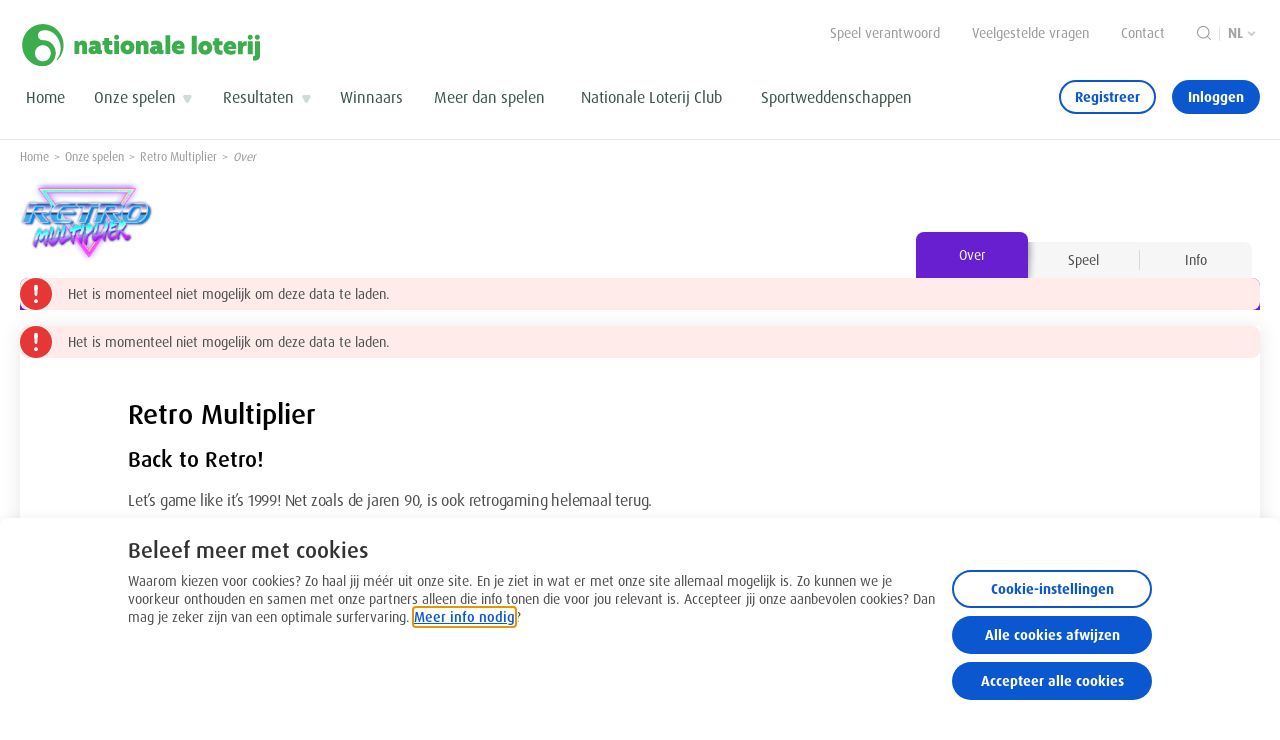

--- FILE ---
content_type: text/html;charset=utf-8
request_url: https://www.nationale-loterij.be/onze-spelen/woohoo-retro-multiplier/over
body_size: 38334
content:
<!--
  ~ Copyright (c) 2025 Nationale Loterij/Loterie Nationale. All rights reserved.
  -->


  <!DOCTYPE HTML>
  <html lang="nl">
  
  <head>
    
    
    <script defer="defer" type="text/javascript" src="https://rum.hlx.page/.rum/@adobe/helix-rum-js@%5E2/dist/rum-standalone.js" data-routing="p00000-e000000"></script>
<script>
        if ('serviceWorker' in navigator) {
            navigator.serviceWorker.register('/etc.clientlibs/opp/clientlibs/clientlib-service-worker/resources/serviceWorker.js');
        }
    </script>
    <meta charset="UTF-8"/>

    
    
    
    
        <title>Retro Multiplier - e-Game loterij</title>
    
    
    <meta name="template" content="page-tabs-template"/>
    <meta name="viewport" content="initial-scale=1.0, maximum-scale=1.0, minimum-scale=1.0,viewport-fit=cover" id="viewport"/>
    <meta name="theme-color" content="#681fcf"/>
    <meta name="apple-mobile-web-app-capable" content="yes"/>
    <meta name="apple-mobile-web-app-status-bar-style" content="black"/>
    <meta name="color-scheme" content="light only"/>

    

    <link rel="apple-touch-startup-image" href="/etc.clientlibs/opp/clientlibs/clientlib-base/resources/logo-mobile.png"/>
    <link rel="apple-touch-icon" href="/etc.clientlibs/opp/clientlibs/clientlib-base/resources/logo-mobile.png"/>

    <script type="application/ld+json">
        {
            "@context": "https://schema.org",
            "@type": "localBusiness",
            "name": "Nationale Loterij",
            "address": {
                "@type": "PostalAddress",
                "streetAddress": "Belliardstraat 25\u002D33",
                "addressLocality": "Brussel",
                "addressRegion": "Brussel",
                "postalCode": "1040",
                "addressCountry": "België"
            },
            "geo": {
                "@type": "GeoCoordinates",
                "longitude": "4.370530",
                "latitude": "50.841942"
            },
            "telephone": "0800 99 762",
            "url": "https://www.nationale-loterij.be/"
        }
    </script>

    

    <link rel="preconnect" href="https://p.typekit.net"/>
    <link rel="preconnect" href="https://use.typekit.net"/>
    <link rel="preconnect" href="https://assets.adobedtm.com"/>

    

<link rel="stylesheet" type="text/css" href="https://use.typekit.net/yes6czp.css"/>
    








    <meta name="description" content="Dompel jezelf onder in de jaren &#39;90 met Retro Multiplier en probeer tot € 160.000 te winnen."/>
    <meta property="og:title" content="Retro Multiplier - e-Game loterij"/>
    <meta property="og:description" content="Dompel jezelf onder in de jaren &#39;90 met Retro Multiplier en probeer tot € 160.000 te winnen."/>
    <meta name="twitter:title" content="Retro Multiplier - e-Game loterij"/>
    <meta name="twitter:description" content="Dompel jezelf onder in de jaren &#39;90 met Retro Multiplier en probeer tot € 160.000 te winnen."/>




<meta property="og:site_name" content="Nationale Loterij"/>
<meta property="og:url" content="https://www.nationale-loterij.be/onze-spelen/retro-multiplier/over"/>
<meta property="og:type" content="website"/>
<meta property="og:image" content="/content/dam/opp/corporate/logos/national-lottery/krul-logo-primary.svg"/>

<meta name="twitter:card" content=""/>
<meta name="twitter:image" content="/content/dam/opp/corporate/logos/national-lottery/krul-logo-primary.svg"/>
<meta name="twitter:site" content="National Lottery"/>





<link rel="alternate" href="https://www.nationale-loterij.be/onze-spelen/retro-multiplier/over" hreflang="nl"/>
<link rel="alternate" href="https://www.loterie-nationale.be/nos-jeux/retro-multiplier/a-propos" hreflang="fr"/>
<link rel="alternate" href="https://www.nationallotterie.be/unsere-spiele/retro-multiplier/ueber" hreflang="de"/>

<link rel="canonical" href="https://www.nationale-loterij.be/onze-spelen/retro-multiplier/over"/>
<link rel="icon" href="/etc.clientlibs/opp/clientlibs/clientlib-base/resources/favicon.ico"/>



    <script>
        window.adobeDataLayer = window.adobeDataLayer || [];
        window.adobeDataLayer.push({
            user: {},
            page: {
                pageInfo: {
                    pageID: "over",
                    pageIDNL: "over",
                    pageIDFR: "a\u002Dpropos",
                    language: "nl",
                    pageType: "Page Tabs"
                },
                category: {
                    primaryCategoryFR: "nos\u002Djeux",
                    subCategory1FR: "retro\u002Dmultiplier",
                    subCategory2FR: "a\u002Dpropos",
                    primaryCategoryNL: "onze\u002Dspelen",
                    subCategory1NL: "retro\u002Dmultiplier",
                    subCategory2NL: "over"
                },
                attributes: {
                    pageVersion: "",
                    digitalChannel: "one player portal"
                }
            },
            eventInfo: {},
            component: [],
            transaction: {},
            search: {},
            articles: {},
            games: {},
            faq: {}
        });
    </script>






    
<link rel="stylesheet" href="/etc.clientlibs/opp/clientlibs/clientlib-base.min.ACSHASHf852c206ec77d8045f8db16344777801.css" type="text/css">
<link rel="stylesheet" href="/etc.clientlibs/opp/clientlibs/clientlib-site.min.ACSHASHc20a25730d3a16f48a3b53c0c71e7034.css" type="text/css">






    
    
    

    

    


        <script type="text/javascript" src="//assets.adobedtm.com/e032371b099f/2e977c303b13/launch-282d1fb05218.min.js" async></script>


    
    
    

    
</head>

  
  
  
  <body class="page-tabs page basicpage" id="page-tabs-25d21cda7f" data-meta-config="/_.model.json" data-is-edit="false" data-igt-endpoint="https://apim.prd.natlot.be" data-igt-cashier-api-plugins="https://cashier.prd.natlot.be/cashierapi/webhooks/" data-jwt-service-endpoint="https://apim.prd.natlot.be/pdc/v1/jwt" data-instrumentation-key="79c6e994-f521-4015-9592-b9dec1cc2e2d" data-api-overrides="{&#34;/api/v1/players/self/game-rounds&#34;:{&#34;apiOverride&#34;:&#34;/api/v3/players/self/game-rounds&#34;,&#34;strictMatch &#34;:false}}" data-encourage-upgrade="{&#34;enableUpgradeOverlay&#34;:true,&#34;upgradeOverlayIsNotDismissible&#34;:false,&#34;hideCloseButton&#34;:true,&#34;isExcluded&#34;:false,&#34;experienceFragment&#34;:&#34;https://www.nationale-loterij.be/content/experience-fragments/opp/nl/content/my_account/upgrade-your-account/master&#34;}" data-error-page-expired-link="https://aem-en.prd.natlot.be/system/error-pages/404" data-enco-token="c2f0411f-4b68-39c8-8934-1d724dbfc1be" data-browser-notification-config="[{&#34;browser&#34;:&#34;ie&#34;,&#34;unsupported&#34;:true}]" data-enco-domain="https://lonalo.enco.io/lonalo/pos/1.1.0" data-tombola-domains="[{&#34;targetDomain&#34;:&#34;https://tombola.nationale-loterij.be/nl&#34;,&#34;clientId&#34;:&#34;null&#34;}, {&#34;targetDomain&#34;:&#34;https://lottoteambelgium.nationale-loterij.be&#34;,&#34;clientId&#34;:&#34;null&#34;}]" data-recaptcha-api-key="6LcnQ_IcAAAAAC_ebD4TCKIaxh7LP7-5AQVUcWGi" data-add-sso-token data-lnl-brand-primary-logo="/content/dam/opp/woohoo/retro-multiplier/brand-assets/logo/retro-multiplier-logo-no-padding-primary-vertical.png" data-lnl-brand-secondary-logo="/content/dam/opp/woohoo/retro-multiplier/brand-assets/logo/retro-multiplier-logo-vertical-secondary.svg" data-lnl-brand-tertiary-logo="/content/dam/opp/woohoo/retro-multiplier/brand-assets/logo/retro-multiplier-logo-vertical-tertiary.svg" data-lnl-brand-name="Retro%20Multiplier" data-lnl-brand-color="#681fcf" data-lnl-game-code="lnb-retro">
  
      <style>
          :root {
              --lnl-brand-color:104,31,207;
          }
      </style>
  
  
  
  
      <a class="skip-to-main-content" href="#main-content">
    Ga naar hoofdcontent
</a>

      



      







    <div>
        

<div class="lnl-message-handler-header" style="visibility: hidden" data-react-component="messageHandler" data-react-props='{&quot;dispatchAnalytics&quot;: false}'></div>
<div data-react-component="pageOverlayManager"></div>
<header class="lnl-header">
    <div class="container">
        <div class="lnl-header__inner-container">
            <div class="lnl-header__top-sticky">
                <div class="time-tracker-header time-tracker">


    
    
    
    
    


</div>

                <div class="lnl-message-handler-header" data-react-component="messageHandler"></div>
            </div>
            <div class="lnl-header__logo">
                <div>
<div id="logo-c6799dbd3976351790142fa578c0dc71" class="cmp-logo">
    <a href="https://www.nationale-loterij.be">
        
    
    <img class="lnl-image lnl-image--is-original  cmp-logo__mobile" loading="eager" style="object-position: " alt="Nationale Loterij logo" srcset="/content/dam/opp/corporate/logos/national-lottery/krul-logo-primary.svg"/>

    

        
    
    <img class="lnl-image lnl-image--is-original  cmp-logo__desktop" loading="eager" style="object-position: " alt="Nationale Loterij logo" srcset="/content/dam/opp/corporate/logos/national-lottery/manual-fix-8pt-nl-logo-new.svg"/>

    

    </a>
</div>

    

</div>
            </div>
            <div class="lnl-header__navigation-wrapper">
                <div class="lnl-header__navigation">
                    <div class="lnl-header__service-navigation d-none d-xl-flex">
                        <div class="lnl-header__meta-navigation">
                            

<nav id="metanavigation-f5e3456d90d635c6ad469f1849e266c7" class="cmp-meta-navigation">
    <ul class="cmp-meta-navigation__list">
        
            <li class="cmp-meta-navigation__list-item">
                <a class="cmp-meta-navigation__list-item-label" href="https://www.nationale-loterij.be/speel-verantwoord/over" target="_self">Speel verantwoord</a>
            </li>
        
            <li class="cmp-meta-navigation__list-item">
                <a class="cmp-meta-navigation__list-item-label" href="https://www.nationale-loterij.be/info/veelgestelde-vragen" target="_self">Veelgestelde vragen</a>
            </li>
        
            <li class="cmp-meta-navigation__list-item">
                <a class="cmp-meta-navigation__list-item-label" href="https://www.nationale-loterij.be/info/contact" target="_self">Contact</a>
            </li>
        
        <li class="cmp-meta-navigation__list-item cmp-meta-navigation__search">
            <a class="cmp-meta-navigation__search-link" href="/zoeken" aria-label="Zoeken">
                
    <svg width="14" height="14" viewBox="0 0 14 14" fill="none" xmlns="http://www.w3.org/2000/svg">
<path fill-rule="evenodd" clip-rule="evenodd" d="M13.8472 13.1126C14.0509 13.3153 14.0509 13.6448 13.8472 13.8475C13.6674 14.0284 13.3867 14.0482 13.184 13.9078L13.1123 13.8475L10.264 10.9992C9.17879 11.9192 7.77339 12.4743 6.23701 12.4743C2.7921 12.4743 0 9.68215 0 6.23716C0 2.79217 2.7921 0 6.23701 0C9.68191 0 12.474 2.79217 12.474 6.23716C12.474 7.77254 11.9189 9.17902 10.999 10.2653L13.8472 13.1136V13.1126ZM6.23701 1.03953C3.36694 1.03953 1.0395 3.36703 1.0395 6.23716C1.0395 9.10729 3.36694 11.4348 6.23701 11.4348C9.10707 11.4348 11.4345 9.10729 11.4345 6.23716C11.4345 3.36703 9.10707 1.03953 6.23701 1.03953Z" fill="#999999"/>
</svg>


            </a>
        </li>
    </ul>
</nav>

    


                        </div>
                        <div class="lnl-divider lnl-divider--vertical d-none d-xl-block"></div>
                        <div class="lnl-header__language-navigation">
                            


<nav id="languagenavigation-cf818d2ffd" class="cmp-languagenavigation">
    
        
    

    
        
    

    
        
    
      <button class="button cmp-languagenavigation__item cmp-languagenavigation__item--langcode-nl  cmp-languagenavigation__item--active" aria-label="Taalkeuze, Over">
        <span class="cmp-languagenavigation__item-link ">nl</span>
      </button>
    

    

    <ul class="cmp-languagenavigation__group-dropdown">
        
  <li class="cmp-languagenavigation__item cmp-languagenavigation__item--langcode-de ">
    
    
    <a class="cmp-languagenavigation__item-link " href="https://www.nationallotterie.be/unsere-spiele/retro-multiplier/ueber" hreflang="de" lang="de" rel="alternate" title="Ueber" aria-label="Ueber">de</a>

  </li>

    
        
  <li class="cmp-languagenavigation__item cmp-languagenavigation__item--langcode-fr ">
    
    
    <a class="cmp-languagenavigation__item-link " href="https://www.loterie-nationale.be/nos-jeux/retro-multiplier/a-propos" hreflang="fr" lang="fr" rel="alternate" title="A propos" aria-label="A propos">fr</a>

  </li>

    
        
  <li class="cmp-languagenavigation__item cmp-languagenavigation__item--langcode-nl  cmp-languagenavigation__item--active">
    
    
    <a class="cmp-languagenavigation__item-link " hreflang="nl" lang="nl" rel="alternate" title="Over" aria-label="Over">nl</a>

  </li>

    </ul>
</nav>

    

                        </div>
                    </div>
                    <div class="lnl-header__main-navigation">
                        <div class="lnl-header__menu-close-icon d-xl-none">
                            <button aria-label="Sluit hoofdnavigatie">
                                
    <svg width="32" height="32" viewBox="0 0 32 32" fill="none" xmlns="http://www.w3.org/2000/svg">
<path fill-rule="evenodd" clip-rule="evenodd" d="M5.53601 22.126C6.12601 22.126 6.622 22.249 7.02201 22.496L7.16801 22.594L6.77201 23.626L6.66001 23.549C6.44979 23.4282 6.21037 23.3677 5.96801 23.374C5.58401 23.374 5.27601 23.558 5.04401 23.926C4.81201 24.294 4.69601 24.802 4.69601 25.45C4.69601 26.098 4.81201 26.606 5.04401 26.974C5.27601 27.342 5.58401 27.526 5.96801 27.526C6.22801 27.526 6.45501 27.468 6.64801 27.351L6.76001 27.274L7.16801 28.39L7.02201 28.488C6.622 28.735 6.12601 28.858 5.53601 28.858C5.13601 28.858 4.76801 28.782 4.43201 28.63C4.09501 28.4773 3.79742 28.2494 3.56201 27.964C3.3059 27.6497 3.11241 27.2892 2.99201 26.902C2.84975 26.4437 2.7809 25.9658 2.78801 25.486C2.78801 24.958 2.85801 24.486 2.99801 24.07C3.13801 23.654 3.33001 23.302 3.57401 23.014C3.81801 22.726 4.10801 22.506 4.44401 22.354C4.78001 22.202 5.14401 22.126 5.53601 22.126ZM14.248 22.126C14.728 22.126 15.15 22.21 15.514 22.378C15.878 22.546 16.182 22.778 16.426 23.074C16.67 23.37 16.854 23.724 16.978 24.136C17.102 24.548 17.164 24.998 17.164 25.486C17.164 25.974 17.102 26.424 16.978 26.836C16.866 27.2248 16.6785 27.5878 16.426 27.904C16.182 28.204 15.878 28.438 15.514 28.606C15.15 28.774 14.728 28.858 14.248 28.858C13.768 28.858 13.346 28.774 12.982 28.606C12.6279 28.4456 12.3157 28.2053 12.07 27.904C11.8175 27.5878 11.63 27.2248 11.518 26.836C11.3903 26.3975 11.3276 25.9427 11.332 25.486C11.332 24.998 11.394 24.548 11.518 24.136C11.642 23.724 11.826 23.37 12.07 23.074C12.314 22.778 12.618 22.546 12.982 22.378C13.346 22.21 13.768 22.126 14.248 22.126ZM20.404 22.126C20.812 22.126 21.174 22.164 21.49 22.24C21.7246 22.2963 21.9526 22.3774 22.17 22.482L22.384 22.594L21.94 23.626L21.749 23.523C21.4588 23.3743 21.1381 23.2946 20.812 23.29C20.548 23.29 20.348 23.356 20.212 23.488C20.1459 23.5503 20.0937 23.6257 20.0585 23.7094C20.0234 23.7931 20.0062 23.8832 20.008 23.974C20.008 24.15 20.07 24.296 20.194 24.412C20.318 24.528 20.476 24.632 20.668 24.724L21.068 24.911L21.28 25.006C21.496 25.102 21.7 25.222 21.892 25.366C22.084 25.51 22.242 25.692 22.366 25.912C22.49 26.132 22.552 26.414 22.552 26.758C22.552 27.062 22.494 27.342 22.378 27.598C22.2615 27.8546 22.0869 28.0806 21.868 28.258C21.644 28.442 21.374 28.588 21.058 28.696C20.7154 28.8082 20.3565 28.8629 19.996 28.858C19.62 28.858 19.252 28.816 18.892 28.732C18.6354 28.6756 18.3866 28.5883 18.151 28.472L18.004 28.39L18.496 27.238L18.658 27.328C18.82 27.411 18.982 27.475 19.144 27.52C19.36 27.58 19.564 27.61 19.756 27.61C20.028 27.61 20.244 27.542 20.404 27.406C20.4806 27.3439 20.5421 27.2652 20.5837 27.1758C20.6253 27.0863 20.6459 26.9886 20.644 26.89C20.6469 26.8061 20.6319 26.7225 20.5998 26.6448C20.5677 26.5672 20.5194 26.4974 20.458 26.44C20.3198 26.3143 20.1642 26.2093 19.996 26.128L19.606 25.941C19.5362 25.9089 19.4662 25.8772 19.396 25.846C19.1819 25.7512 18.9804 25.6303 18.796 25.486C18.6084 25.3378 18.4514 25.1543 18.334 24.946C18.21 24.73 18.148 24.45 18.148 24.106C18.148 23.802 18.206 23.528 18.322 23.284C18.4351 23.0438 18.5989 22.8309 18.802 22.66C19.006 22.488 19.246 22.356 19.522 22.264C19.798 22.172 20.092 22.126 20.404 22.126ZM26.44 22.126C27.352 22.126 28.042 22.404 28.51 22.96C28.939 23.47 29.171 24.17 29.207 25.059L29.212 25.306V25.438L29.2 25.582L25.312 26.134L25.346 26.323C25.427 26.689 25.588 26.98 25.828 27.196C26.108 27.448 26.476 27.574 26.932 27.574C27.228 27.574 27.524 27.538 27.82 27.466C28.0199 27.4189 28.2156 27.3553 28.405 27.276L28.564 27.202L28.996 28.378L28.807 28.465C28.547 28.575 28.252 28.665 27.922 28.732C27.4973 28.8173 27.0651 28.8595 26.632 28.858C26.112 28.858 25.656 28.774 25.264 28.606C24.8874 28.449 24.551 28.209 24.28 27.904C24.0095 27.5925 23.8053 27.2291 23.68 26.836C23.5397 26.3958 23.4708 25.936 23.476 25.474C23.476 24.97 23.542 24.512 23.674 24.1C23.793 23.7116 23.9911 23.352 24.256 23.044C24.512 22.752 24.822 22.526 25.186 22.366C25.5827 22.1996 26.0099 22.1178 26.44 22.126ZM10.108 19.306V28.726H8.23601V19.306H10.108ZM14.248 23.278C14.0702 23.2733 13.8963 23.3306 13.756 23.44C13.6114 23.5599 13.4998 23.7148 13.432 23.89C13.352 24.082 13.294 24.312 13.258 24.58C13.2207 24.8685 13.2027 25.1591 13.204 25.45C13.204 25.762 13.222 26.052 13.258 26.32C13.294 26.588 13.352 26.82 13.432 27.016C13.512 27.212 13.62 27.366 13.756 27.478C13.892 27.59 14.056 27.646 14.248 27.646C14.4268 27.6505 14.6013 27.591 14.74 27.478C14.876 27.366 14.984 27.212 15.064 27.016C15.144 26.82 15.202 26.588 15.238 26.32C15.2753 26.0315 15.2933 25.7409 15.292 25.45C15.2933 25.1591 15.2753 24.8685 15.238 24.58C15.2101 24.3434 15.1516 24.1115 15.064 23.89C14.9962 23.7148 14.8847 23.5599 14.74 23.44C14.5998 23.3306 14.4258 23.2733 14.248 23.278ZM26.368 23.218C25.984 23.218 25.69 23.386 25.486 23.722C25.311 24.01 25.211 24.377 25.186 24.824L25.18 25.054V25.222L27.436 24.874L27.428 24.654C27.401 24.232 27.316 23.897 27.172 23.65C27.004 23.362 26.736 23.218 26.368 23.218ZM20.266 2.683C20.4361 2.50958 20.664 2.40462 20.9064 2.38803C21.1488 2.37144 21.3888 2.44437 21.581 2.593L21.675 2.675L22.345 3.345C22.5162 3.51746 22.6187 3.74636 22.6335 3.98892C22.6482 4.23148 22.5741 4.4711 22.425 4.663L22.341 4.757L18.046 9.075L22.271 13.348C22.639 13.72 22.659 14.285 22.352 14.678L22.268 14.772L21.782 15.259C21.61 15.4325 21.3801 15.5365 21.1363 15.5512C20.8924 15.566 20.6517 15.4904 20.46 15.339L20.365 15.254L16.14 10.981L11.737 15.361C11.377 15.721 10.807 15.751 10.417 15.449L10.324 15.366L9.65401 14.696C9.48318 14.5237 9.38125 14.2949 9.36744 14.0527C9.35362 13.8105 9.42887 13.5716 9.57901 13.381L9.662 13.286L14.066 8.906L9.75901 4.648C9.58597 4.47729 9.48193 4.24877 9.46681 4.00617C9.45168 3.76356 9.52652 3.52389 9.67701 3.333L9.761 3.238L10.248 2.752C10.612 2.387 11.178 2.358 11.571 2.659L11.665 2.742L15.972 7L20.266 2.683Z" fill="#0B57D0"/>
</svg>


                            </button>
                        </div>
                        <div>

<nav class="cmp-main-navigation">
    


<div class="aem-Grid aem-Grid--12 aem-Grid--default--12 ">
    
    <div class="main-nav-item aem-GridColumn aem-GridColumn--default--12">



<div id="main-nav-item-a39d124d857538f5a061ec2bc3b25563" class="cmp-main-navigation-item " tabindex="-1">
    <a class="cmp-main-navigation-item__label 
                
                " data-href="https://www.nationale-loterij.be" href="https://www.nationale-loterij.be" target="_self"><span class="cmp-main-navigation-item__label-inline" title=" Home"> Home</span>
    
    
    </a>
    

</div>
<div class="lnl-divider d-xl-none"></div>


    

</div>
<div class="main-nav-item aem-GridColumn aem-GridColumn--default--12">



<div id="main-nav-item-4e06c4070d6533e2a7cc25bc6e856305" class="cmp-main-navigation-item cmp-main-navigation-item--has-content" tabindex="-1">
    <a class="cmp-main-navigation-item__label cmp-main-navigation-item__label--has-content
                
                " data-href="https://www.nationale-loterij.be/onze-spelen" href="https://www.nationale-loterij.be/onze-spelen" target="_self"><span class="cmp-main-navigation-item__label-inline" title="Onze spelen">Onze spelen</span>
    <button class="cmp-main-navigation-item__label--dropdown"></button>
    
    </a>
    <div class="cmp-main-navigation-item__content-wrapper">
        <div class="cmp-main-navigation-item__content cmp-main-navigation-item__content--xf
                  ">
            <div class="xfpage page basicpage">
<div class="xf-content-height">
    


<div class="aem-Grid aem-Grid--12 aem-Grid--default--12 ">
    
    <div class="responsivegrid aem-GridColumn aem-GridColumn--default--12">


<div class="aem-Grid aem-Grid--12 aem-Grid--default--12 ">
    
    <div class="jackpot-banners aem-GridColumn aem-GridColumn--default--12">


    
    
    
        <div id="jackpot-banners-05ecd445daa23c77aba303946018b27a" data-react-component="jackpotBanners" data-react-props="{&#34;nodeName&#34;:&#34;/content/experience-fragments/opp/nl/navigation/our-games/master/jcr:content/root/responsivegrid/jackpot_banners&#34;,&#34;sectionTitle&#34;:null,&#34;hideTitle&#34;:false,&#34;fallbackMessage&#34;:&#34;&#34;,&#34;banners&#34;:[{&#34;nodeName&#34;:&#34;/content/experience-fragments/opp/nl/navigation/our-games/master/jcr:content/root/responsivegrid/jackpot_banners/banners/item0&#34;,&#34;hideRightCta&#34;:false,&#34;hideLeftCta&#34;:false,&#34;overrideDrawBreakMessage&#34;:false,&#34;gameCode&#34;:&#34;12&#34;,&#34;uuid&#34;:&#34;45705ae907603bc594ddff6aab42c082&#34;},{&#34;nodeName&#34;:&#34;/content/experience-fragments/opp/nl/navigation/our-games/master/jcr:content/root/responsivegrid/jackpot_banners/banners/item1&#34;,&#34;hideRightCta&#34;:false,&#34;hideLeftCta&#34;:false,&#34;overrideDrawBreakMessage&#34;:false,&#34;gameCode&#34;:&#34;20&#34;,&#34;uuid&#34;:&#34;2688363838eb31cfaa84cbc04046be4b&#34;},{&#34;nodeName&#34;:&#34;/content/experience-fragments/opp/nl/navigation/our-games/master/jcr:content/root/responsivegrid/jackpot_banners/banners/item2&#34;,&#34;hideRightCta&#34;:false,&#34;hideLeftCta&#34;:false,&#34;overrideDrawBreakMessage&#34;:false,&#34;gameCode&#34;:&#34;37&#34;,&#34;uuid&#34;:&#34;73a93c90fedd36d48b6c4840a4114daa&#34;},{&#34;nodeName&#34;:&#34;/content/experience-fragments/opp/nl/navigation/our-games/master/jcr:content/root/responsivegrid/jackpot_banners/banners/item3&#34;,&#34;hideRightCta&#34;:false,&#34;hideLeftCta&#34;:false,&#34;overrideDrawBreakMessage&#34;:false,&#34;gameCode&#34;:&#34;40&#34;,&#34;uuid&#34;:&#34;882a81a2082131acb6853bd1d819bb5f&#34;}],&#34;bannerTiles&#34;:[{&#34;nodeName&#34;:&#34;/content/experience-fragments/opp/nl/navigation/our-games/master/jcr:content/root/responsivegrid/jackpot_banners/instantGames/item0&#34;,&#34;bannerTileType&#34;:&#34;family&#34;,&#34;tileWidth&#34;:&#34;--half-width&#34;,&#34;instantGameTileDetails&#34;:{&#34;nodeName&#34;:&#34;/content/experience-fragments/opp/nl/navigation/our-games/master/jcr:content/root/responsivegrid/jackpot_banners/instantGames/item0&#34;,&#34;link&#34;:&#34;https://www.nationale-loterij.be/onze-spelen/win-for-life/speel&#34;,&#34;logo&#34;:&#34;/content/dam/opp/scratch-games/winforlife/brand-assets/2024/logo/win-for-life-logo-tertiary.svg&#34;,&#34;backgroundColor&#34;:&#34;#F0008C&#34;,&#34;ariaLabel&#34;:&#34;Win for Life 2024&#34;,&#34;uuid&#34;:&#34;ee1990f455a73ef3ad42388f92e7e738&#34;},&#34;singleGameTileDetails&#34;:null,&#34;contentTileDetails&#34;:null,&#34;uuid&#34;:&#34;ee1990f455a73ef3ad42388f92e7e738&#34;},{&#34;nodeName&#34;:&#34;/content/experience-fragments/opp/nl/navigation/our-games/master/jcr:content/root/responsivegrid/jackpot_banners/instantGames/item1&#34;,&#34;bannerTileType&#34;:&#34;family&#34;,&#34;tileWidth&#34;:&#34;--half-width&#34;,&#34;instantGameTileDetails&#34;:{&#34;nodeName&#34;:&#34;/content/experience-fragments/opp/nl/navigation/our-games/master/jcr:content/root/responsivegrid/jackpot_banners/instantGames/item1&#34;,&#34;link&#34;:&#34;https://www.nationale-loterij.be/onze-spelen/cash/speel&#34;,&#34;logo&#34;:&#34;/content/dam/opp/scratch-games/cash/brand-assets/logo/cash-logo-tertiary.svg&#34;,&#34;backgroundColor&#34;:&#34;#263072&#34;,&#34;ariaLabel&#34;:&#34;Cash&#34;,&#34;uuid&#34;:&#34;e1ac60e67fd932bf99f75c8db4f01635&#34;},&#34;singleGameTileDetails&#34;:null,&#34;contentTileDetails&#34;:null,&#34;uuid&#34;:&#34;e1ac60e67fd932bf99f75c8db4f01635&#34;},{&#34;nodeName&#34;:&#34;/content/experience-fragments/opp/nl/navigation/our-games/master/jcr:content/root/responsivegrid/jackpot_banners/instantGames/item2&#34;,&#34;bannerTileType&#34;:&#34;family&#34;,&#34;tileWidth&#34;:&#34;--half-width&#34;,&#34;instantGameTileDetails&#34;:{&#34;nodeName&#34;:&#34;/content/experience-fragments/opp/nl/navigation/our-games/master/jcr:content/root/responsivegrid/jackpot_banners/instantGames/item2&#34;,&#34;link&#34;:&#34;https://www.nationale-loterij.be/onze-spelen/subito/speel&#34;,&#34;logo&#34;:&#34;/content/dam/opp/scratch-games/subito/brand-assets/logo/subito-logo-tertiary.svg&#34;,&#34;backgroundColor&#34;:&#34;#c31478&#34;,&#34;ariaLabel&#34;:&#34;Subito&#34;,&#34;uuid&#34;:&#34;837cc323e4b23b01a73a589a2c83dcf5&#34;},&#34;singleGameTileDetails&#34;:null,&#34;contentTileDetails&#34;:null,&#34;uuid&#34;:&#34;837cc323e4b23b01a73a589a2c83dcf5&#34;},{&#34;nodeName&#34;:&#34;/content/experience-fragments/opp/nl/navigation/our-games/master/jcr:content/root/responsivegrid/jackpot_banners/instantGames/item3&#34;,&#34;bannerTileType&#34;:&#34;category&#34;,&#34;tileWidth&#34;:&#34;--half-width&#34;,&#34;instantGameTileDetails&#34;:{&#34;nodeName&#34;:&#34;/content/experience-fragments/opp/nl/navigation/our-games/master/jcr:content/root/responsivegrid/jackpot_banners/instantGames/item3&#34;,&#34;link&#34;:&#34;https://www.nationale-loterij.be/onze-spelen#instant-loterijen&#34;,&#34;logo&#34;:&#34;/content/dam/opp/scratch-games/scratch/brand-assets/logo/logo-instantlotteries-category-white-nav-nl.svg&#34;,&#34;backgroundColor&#34;:&#34;#4eb27e&#34;,&#34;ariaLabel&#34;:&#34;Scratch game nav&#34;,&#34;uuid&#34;:&#34;582086c6b4683a4f85ec985435e13704&#34;},&#34;singleGameTileDetails&#34;:null,&#34;contentTileDetails&#34;:null,&#34;uuid&#34;:&#34;582086c6b4683a4f85ec985435e13704&#34;}],&#34;jackpotOrderType&#34;:&#34;manual order&#34;,&#34;tagFirstBanner&#34;:null,&#34;isEdit&#34;:false,&#34;uuid&#34;:&#34;jackpot-banners-05ecd445daa23c77aba303946018b27a&#34;}" style="min-height: ">
            
                
    <div class="skeleton-jackpot-banners">
        <h3></h3>
        <div class="skeleton-jackpot-banner">
            <div class="skeleton-jackpot-banner__button"></div>
            <div class="skeleton-jackpot-banner__button"></div>
        </div>
        <div class="skeleton-jackpot-banner">
            <div class="skeleton-jackpot-banner__button"></div>
            <div class="skeleton-jackpot-banner__button"></div>
        </div>
        <div class="skeleton-jackpot-banner">
            <div class="skeleton-jackpot-banner__button"></div>
            <div class="skeleton-jackpot-banner__button"></div>
        </div>
        <div class="skeleton-jackpot-banners__instant-games">
            <div class="skeleton-instant-game"></div>
            <div class="skeleton-instant-game"></div>
        </div>
    </div>

            
        </div>
    
    
    


</div>

    
</div>
</div>

    
</div>

</div></div>

            
            
            <div class="cmp-main-navigation-item__content-button-wrapper">
                <a class="cmp-main-navigation-item__content-button" href="https://www.nationale-loterij.be/onze-spelen" target="_self">Ontdek onze spelen</a>
            </div>
        </div>
    </div>

</div>
<div class="lnl-divider d-xl-none"></div>


    

</div>
<div class="main-nav-item aem-GridColumn aem-GridColumn--default--12">



<div id="main-nav-item-1265d7b9e4e03c008e1c5a626ba8dd41" class="cmp-main-navigation-item cmp-main-navigation-item--has-content" tabindex="-1">
    <a class="cmp-main-navigation-item__label cmp-main-navigation-item__label--has-content
                
                " data-href="https://www.nationale-loterij.be/uitslagen-trekkingen" href="https://www.nationale-loterij.be/uitslagen-trekkingen" target="_self"><span class="cmp-main-navigation-item__label-inline" title="Resultaten">Resultaten</span>
    <button class="cmp-main-navigation-item__label--dropdown"></button>
    
    </a>
    <div class="cmp-main-navigation-item__content-wrapper">
        <div class="cmp-main-navigation-item__content cmp-main-navigation-item__content--xf
                  ">
            <div class="xfpage page basicpage">
<div class="xf-content-height">
    


<div class="aem-Grid aem-Grid--12 aem-Grid--default--12 ">
    
    <div class="responsivegrid aem-GridColumn aem-GridColumn--default--12">


<div class="aem-Grid aem-Grid--12 aem-Grid--default--12 ">
    
    <div class="small-draw-results-tiles aem-GridColumn aem-GridColumn--default--12">

    
    
    
        <div id="e304046655b33492a3387cf0b82e5019" data-react-component="smallDrawResultsTiles" data-react-props="{&#34;nodeName&#34;:&#34;/content/experience-fragments/opp/nl/navigation/results/master/jcr:content/root/responsivegrid/small_draw_results_t&#34;,&#34;duration&#34;:3,&#34;gamesList&#34;:[{&#34;nodeName&#34;:&#34;/content/experience-fragments/opp/nl/navigation/results/master/jcr:content/root/responsivegrid/small_draw_results_t/gamesList/item0&#34;,&#34;gameMappingCfm&#34;:{&#34;nodeName&#34;:&#34;/content/dam/opp/content-fragments/nl/games/lotto&#34;,&#34;hideInGamestore&#34;:false,&#34;hideInMyAccount&#34;:false,&#34;gameCode&#34;:&#34;12&#34;,&#34;historicalGameCodes&#34;:[],&#34;gameCategory&#34;:&#34;Draw game&#34;,&#34;gameTheme&#34;:&#34;&#34;,&#34;name&#34;:&#34;Lotto&#34;,&#34;intro&#34;:&#34;&#34;,&#34;gameOverlayLogo&#34;:&#34;/content/dam/opp/draw-games/lotto/brand-assets/logo/lotto-logo-tetriary-v2.svg&#34;,&#34;primaryLogo&#34;:&#34;/content/dam/opp/draw-games/lotto/brand-assets/logo/lotto-logo-primary-v2.svg&#34;,&#34;secondaryLogo&#34;:&#34;/content/dam/opp/draw-games/lotto/brand-assets/logo/lotto-logo-tetriary-v2.svg&#34;,&#34;tertiaryLogo&#34;:&#34;/content/dam/opp/draw-games/lotto/brand-assets/logo/lotto-logo-tetriary-v2.svg&#34;,&#34;gameColor&#34;:&#34;#EE3124&#34;,&#34;tags&#34;:[],&#34;gameSearchFilterTags&#34;:[],&#34;visualTagsOnTime&#34;:&#34;&#34;,&#34;visualTagsOffTime&#34;:&#34;&#34;,&#34;cftags&#34;:[],&#34;cfgameSearchFilterTags&#34;:[],&#34;brandPage&#34;:&#34;/content/opp/nl/games/lotto&#34;,&#34;textColorGamesHighlight&#34;:&#34;on-dark&#34;,&#34;drawCountdown&#34;:24,&#34;drawFallbackMessage&#34;:&#34;Omdat het kan&#34;,&#34;eventExtensionAsset&#34;:&#34;/content/dam/opp/draw-games/lotto/brand-assets/generic/house-red.svg&#34;,&#34;eventExtensionOnTime&#34;:&#34;2025-12-24T20:00:00.000+01:00&#34;,&#34;eventExtensionOffTime&#34;:&#34;2025-12-27T19:00:00.000+01:00&#34;,&#34;eventExtensionDestination&#34;:&#34;/content/opp/nl/games/lotto/about/dreamhouse&#34;,&#34;overrideWinningI18nLabel&#34;:&#34;&#34;,&#34;overrideWinningI18nGhlLabel&#34;:&#34;&#34;,&#34;overrideWinningI18nGhlWinningLabel&#34;:&#34;&#34;,&#34;moreInfoLinkDestination&#34;:&#34;/content/opp/nl/games/lotto/about&#34;,&#34;retailLinkDestination&#34;:&#34;/content/opp/nl/where-to-play/play-in-the-shop&#34;,&#34;jackpotBannerCtaLeftLinkLabel&#34;:&#34;Resultaten&#34;,&#34;jackpotBannerCtaLeftLinkDestination&#34;:&#34;/content/opp/nl/games/lotto/results&#34;,&#34;jackpotBannerCtaLeftDrawBreakDisable&#34;:false,&#34;jackpotBannerCtaRightLinkLabel&#34;:&#34; Speel online&#34;,&#34;jackpotBannerCtaRightLinkDestination&#34;:&#34;/content/opp/nl/games/lotto/play&#34;,&#34;jackpotBannerCtaRightDrawBreakDisable&#34;:true,&#34;gameOverlayCtaLeftLinkLabel&#34;:&#34;&#34;,&#34;gameOverlayCtaLeftLinkDestination&#34;:&#34;&#34;,&#34;gameScore&#34;:0,&#34;isLotto&#34;:true,&#34;isEuroMillions&#34;:false,&#34;isExtraLotto&#34;:false,&#34;isViking&#34;:false,&#34;isKeno&#34;:false,&#34;isJokerPlus&#34;:false,&#34;isPickThree&#34;:false,&#34;isFlashFive&#34;:false,&#34;isEDMS&#34;:false,&#34;externalizedAboutPage&#34;:&#34;https://www.nationale-loterij.be/onze-spelen/lotto&#34;,&#34;externalizedResultsPage&#34;:&#34;https://www.nationale-loterij.be/onze-spelen/lotto/uitslagen-trekking&#34;,&#34;externalizedPlayPage&#34;:&#34;https://www.nationale-loterij.be/onze-spelen/lotto/speel&#34;,&#34;externalizedMoreInfoPage&#34;:&#34;https://www.nationale-loterij.be/onze-spelen/lotto/over&#34;,&#34;externalizedRetailPage&#34;:&#34;https://www.nationale-loterij.be/waar-spelen/speel-in-de-winkel&#34;,&#34;externalizedJackpotBannerCtaLeftPage&#34;:&#34;https://www.nationale-loterij.be/onze-spelen/lotto/uitslagen-trekking&#34;,&#34;externalizedJackpotBannerCtaRightPage&#34;:&#34;https://www.nationale-loterij.be/onze-spelen/lotto/speel&#34;,&#34;externalizedGameOverlayCtaLeftPage&#34;:null,&#34;externalizedEventExtensionPage&#34;:&#34;https://www.nationale-loterij.be/onze-spelen/lotto/over/droomwoning&#34;,&#34;featuredGameTileBackground&#34;:{&#34;originalPath&#34;:&#34;/content/dam/opp/draw-games/lotto/brand-assets/game-store/lotto-gamestore-featured-tile-car.jpg&#34;,&#34;rendition400Path&#34;:&#34;/content/dam/opp/draw-games/lotto/brand-assets/game-store/lotto-gamestore-featured-tile-car.jpg/jcr:content/renditions/cq5dam.webp.400.400.webp&#34;,&#34;rendition600Path&#34;:&#34;/content/dam/opp/draw-games/lotto/brand-assets/game-store/lotto-gamestore-featured-tile-car.jpg/jcr:content/renditions/cq5dam.webp.600.600.webp&#34;,&#34;rendition800Path&#34;:&#34;/content/dam/opp/draw-games/lotto/brand-assets/game-store/lotto-gamestore-featured-tile-car.jpg/jcr:content/renditions/cq5dam.webp.800.800.webp&#34;,&#34;rendition950Path&#34;:&#34;/content/dam/opp/draw-games/lotto/brand-assets/game-store/lotto-gamestore-featured-tile-car.jpg/jcr:content/renditions/cq5dam.webp.950.950.webp&#34;,&#34;rendition1280Path&#34;:&#34;/content/dam/opp/draw-games/lotto/brand-assets/game-store/lotto-gamestore-featured-tile-car.jpg/jcr:content/renditions/cq5dam.webp.1280.1280.webp&#34;,&#34;rendition1600Path&#34;:&#34;/content/dam/opp/draw-games/lotto/brand-assets/game-store/lotto-gamestore-featured-tile-car.jpg/jcr:content/renditions/cq5dam.webp.1600.1600.webp&#34;,&#34;webpRendition400Path&#34;:&#34;/content/dam/opp/draw-games/lotto/brand-assets/game-store/lotto-gamestore-featured-tile-car.jpg/jcr:content/renditions/cq5dam.webp.400.400.webp&#34;,&#34;webpRendition600Path&#34;:&#34;/content/dam/opp/draw-games/lotto/brand-assets/game-store/lotto-gamestore-featured-tile-car.jpg/jcr:content/renditions/cq5dam.webp.600.600.webp&#34;,&#34;webpRendition800Path&#34;:&#34;/content/dam/opp/draw-games/lotto/brand-assets/game-store/lotto-gamestore-featured-tile-car.jpg/jcr:content/renditions/cq5dam.webp.800.800.webp&#34;,&#34;webpRendition950Path&#34;:&#34;/content/dam/opp/draw-games/lotto/brand-assets/game-store/lotto-gamestore-featured-tile-car.jpg/jcr:content/renditions/cq5dam.webp.950.950.webp&#34;,&#34;webpRendition1280Path&#34;:&#34;/content/dam/opp/draw-games/lotto/brand-assets/game-store/lotto-gamestore-featured-tile-car.jpg/jcr:content/renditions/cq5dam.webp.1280.1280.webp&#34;,&#34;webpRendition1600Path&#34;:&#34;/content/dam/opp/draw-games/lotto/brand-assets/game-store/lotto-gamestore-featured-tile-car.jpg/jcr:content/renditions/cq5dam.webp.1600.1600.webp&#34;,&#34;returnOriginal&#34;:false,&#34;inlineSvg&#34;:null,&#34;title&#34;:&#34;lotto-gamestore-featured-tile-car&#34;,&#34;alt&#34;:&#34;Lotto&#34;},&#34;gameStoreOverlayBackground&#34;:{&#34;originalPath&#34;:&#34;/content/dam/opp/draw-games/lotto/brand-assets/game-store/lotto-gamestore-overlay.jpg&#34;,&#34;rendition400Path&#34;:&#34;/content/dam/opp/draw-games/lotto/brand-assets/game-store/lotto-gamestore-overlay.jpg/jcr:content/renditions/cq5dam.webp.400.400.webp&#34;,&#34;rendition600Path&#34;:&#34;/content/dam/opp/draw-games/lotto/brand-assets/game-store/lotto-gamestore-overlay.jpg/jcr:content/renditions/cq5dam.webp.600.600.webp&#34;,&#34;rendition800Path&#34;:&#34;/content/dam/opp/draw-games/lotto/brand-assets/game-store/lotto-gamestore-overlay.jpg/jcr:content/renditions/cq5dam.webp.800.800.webp&#34;,&#34;rendition950Path&#34;:&#34;/content/dam/opp/draw-games/lotto/brand-assets/game-store/lotto-gamestore-overlay.jpg/jcr:content/renditions/cq5dam.webp.950.950.webp&#34;,&#34;rendition1280Path&#34;:&#34;/content/dam/opp/draw-games/lotto/brand-assets/game-store/lotto-gamestore-overlay.jpg/jcr:content/renditions/cq5dam.webp.1280.1280.webp&#34;,&#34;rendition1600Path&#34;:&#34;/content/dam/opp/draw-games/lotto/brand-assets/game-store/lotto-gamestore-overlay.jpg/jcr:content/renditions/cq5dam.webp.1600.1600.webp&#34;,&#34;webpRendition400Path&#34;:&#34;/content/dam/opp/draw-games/lotto/brand-assets/game-store/lotto-gamestore-overlay.jpg/jcr:content/renditions/cq5dam.webp.400.400.webp&#34;,&#34;webpRendition600Path&#34;:&#34;/content/dam/opp/draw-games/lotto/brand-assets/game-store/lotto-gamestore-overlay.jpg/jcr:content/renditions/cq5dam.webp.600.600.webp&#34;,&#34;webpRendition800Path&#34;:&#34;/content/dam/opp/draw-games/lotto/brand-assets/game-store/lotto-gamestore-overlay.jpg/jcr:content/renditions/cq5dam.webp.800.800.webp&#34;,&#34;webpRendition950Path&#34;:&#34;/content/dam/opp/draw-games/lotto/brand-assets/game-store/lotto-gamestore-overlay.jpg/jcr:content/renditions/cq5dam.webp.950.950.webp&#34;,&#34;webpRendition1280Path&#34;:&#34;/content/dam/opp/draw-games/lotto/brand-assets/game-store/lotto-gamestore-overlay.jpg/jcr:content/renditions/cq5dam.webp.1280.1280.webp&#34;,&#34;webpRendition1600Path&#34;:&#34;/content/dam/opp/draw-games/lotto/brand-assets/game-store/lotto-gamestore-overlay.jpg/jcr:content/renditions/cq5dam.webp.1600.1600.webp&#34;,&#34;returnOriginal&#34;:false,&#34;inlineSvg&#34;:null,&#34;title&#34;:&#34;lotto-gamestore-overlay&#34;,&#34;alt&#34;:&#34;Lotto&#34;},&#34;featuredImageDesktop&#34;:null,&#34;featuredImageMobile&#34;:null,&#34;gameTileBackground&#34;:{&#34;originalPath&#34;:&#34;/content/dam/opp/draw-games/lotto/brand-assets/game-store/lotto-gamestore-tile-vertical.jpg&#34;,&#34;rendition400Path&#34;:&#34;/content/dam/opp/draw-games/lotto/brand-assets/game-store/lotto-gamestore-tile-vertical.jpg/jcr:content/renditions/cq5dam.webp.400.400.webp&#34;,&#34;rendition600Path&#34;:&#34;/content/dam/opp/draw-games/lotto/brand-assets/game-store/lotto-gamestore-tile-vertical.jpg/jcr:content/renditions/cq5dam.webp.600.600.webp&#34;,&#34;rendition800Path&#34;:&#34;/content/dam/opp/draw-games/lotto/brand-assets/game-store/lotto-gamestore-tile-vertical.jpg/jcr:content/renditions/cq5dam.webp.800.800.webp&#34;,&#34;rendition950Path&#34;:&#34;/content/dam/opp/draw-games/lotto/brand-assets/game-store/lotto-gamestore-tile-vertical.jpg/jcr:content/renditions/cq5dam.webp.950.950.webp&#34;,&#34;rendition1280Path&#34;:&#34;/content/dam/opp/draw-games/lotto/brand-assets/game-store/lotto-gamestore-tile-vertical.jpg/jcr:content/renditions/cq5dam.webp.1280.1280.webp&#34;,&#34;rendition1600Path&#34;:&#34;/content/dam/opp/draw-games/lotto/brand-assets/game-store/lotto-gamestore-tile-vertical.jpg/jcr:content/renditions/cq5dam.webp.1600.1600.webp&#34;,&#34;webpRendition400Path&#34;:&#34;/content/dam/opp/draw-games/lotto/brand-assets/game-store/lotto-gamestore-tile-vertical.jpg/jcr:content/renditions/cq5dam.webp.400.400.webp&#34;,&#34;webpRendition600Path&#34;:&#34;/content/dam/opp/draw-games/lotto/brand-assets/game-store/lotto-gamestore-tile-vertical.jpg/jcr:content/renditions/cq5dam.webp.600.600.webp&#34;,&#34;webpRendition800Path&#34;:&#34;/content/dam/opp/draw-games/lotto/brand-assets/game-store/lotto-gamestore-tile-vertical.jpg/jcr:content/renditions/cq5dam.webp.800.800.webp&#34;,&#34;webpRendition950Path&#34;:&#34;/content/dam/opp/draw-games/lotto/brand-assets/game-store/lotto-gamestore-tile-vertical.jpg/jcr:content/renditions/cq5dam.webp.950.950.webp&#34;,&#34;webpRendition1280Path&#34;:&#34;/content/dam/opp/draw-games/lotto/brand-assets/game-store/lotto-gamestore-tile-vertical.jpg/jcr:content/renditions/cq5dam.webp.1280.1280.webp&#34;,&#34;webpRendition1600Path&#34;:&#34;/content/dam/opp/draw-games/lotto/brand-assets/game-store/lotto-gamestore-tile-vertical.jpg/jcr:content/renditions/cq5dam.webp.1600.1600.webp&#34;,&#34;returnOriginal&#34;:false,&#34;inlineSvg&#34;:null,&#34;title&#34;:&#34;lotto-gamestore-tile&#34;,&#34;alt&#34;:&#34;Lotto&#34;},&#34;createdDate&#34;:1652093142746,&#34;eventExtensionPageExternal&#34;:false,&#34;primaryLogoAlt&#34;:&#34;Lotto&#34;,&#34;secondaryLogoAlt&#34;:&#34;Lotto&#34;,&#34;tertiaryLogoAlt&#34;:&#34;Lotto&#34;,&#34;eventExtensionLogoAlt&#34;:&#34;house-red&#34;,&#34;eventExtensionHidden&#34;:false,&#34;gameOverlayLogoAlt&#34;:&#34;Lotto&#34;,&#34;uuid&#34;:&#34;93edc9e7d84c3ea4b3419c884ec3075c&#34;},&#34;game&#34;:&#34;12&#34;,&#34;resultsPageLink&#34;:&#34;https://www.nationale-loterij.be/onze-spelen/lotto/uitslagen-trekking&#34;,&#34;uuid&#34;:&#34;17b286b0362c386eab7e9415122b56dc&#34;},{&#34;nodeName&#34;:&#34;/content/experience-fragments/opp/nl/navigation/results/master/jcr:content/root/responsivegrid/small_draw_results_t/gamesList/item1&#34;,&#34;gameMappingCfm&#34;:{&#34;nodeName&#34;:&#34;/content/dam/opp/content-fragments/nl/games/extra-lotto&#34;,&#34;hideInGamestore&#34;:false,&#34;hideInMyAccount&#34;:false,&#34;gameCode&#34;:&#34;13&#34;,&#34;historicalGameCodes&#34;:[],&#34;gameCategory&#34;:&#34;Draw game&#34;,&#34;gameTheme&#34;:&#34;&#34;,&#34;name&#34;:&#34;Extra Lotto&#34;,&#34;intro&#34;:&#34;&#34;,&#34;gameOverlayLogo&#34;:&#34;/content/dam/opp/draw-games/extra-lotto/brand-assets/logo/extralotto-logo-secondary.svg&#34;,&#34;primaryLogo&#34;:&#34;/content/dam/opp/draw-games/extra-lotto/brand-assets/logo/lotto-extra-logo-primary.svg&#34;,&#34;secondaryLogo&#34;:&#34;/content/dam/opp/draw-games/extra-lotto/brand-assets/logo/extralotto-logo-secondary.svg&#34;,&#34;tertiaryLogo&#34;:&#34;/content/dam/opp/draw-games/extra-lotto/brand-assets/logo/extralotto-logo-tetriary-v2.svg&#34;,&#34;gameColor&#34;:&#34;#EE3124&#34;,&#34;tags&#34;:[],&#34;gameSearchFilterTags&#34;:[],&#34;visualTagsOnTime&#34;:&#34;&#34;,&#34;visualTagsOffTime&#34;:&#34;&#34;,&#34;cftags&#34;:[],&#34;cfgameSearchFilterTags&#34;:[],&#34;brandPage&#34;:&#34;/content/opp/nl/games/extra-lotto&#34;,&#34;textColorGamesHighlight&#34;:&#34;on-dark&#34;,&#34;drawCountdown&#34;:24,&#34;drawFallbackMessage&#34;:&#34;Een extra kans wagen met Extra Lotto&#34;,&#34;eventExtensionAsset&#34;:&#34;&#34;,&#34;eventExtensionOnTime&#34;:&#34;&#34;,&#34;eventExtensionOffTime&#34;:&#34;&#34;,&#34;eventExtensionDestination&#34;:&#34;&#34;,&#34;overrideWinningI18nLabel&#34;:&#34;&#34;,&#34;overrideWinningI18nGhlLabel&#34;:&#34;&#34;,&#34;overrideWinningI18nGhlWinningLabel&#34;:&#34;&#34;,&#34;moreInfoLinkDestination&#34;:&#34;/content/opp/nl/games/extra-lotto/about&#34;,&#34;retailLinkDestination&#34;:&#34;/content/opp/nl/where-to-play/play-in-the-shop&#34;,&#34;jackpotBannerCtaLeftLinkLabel&#34;:&#34;Resultaten&#34;,&#34;jackpotBannerCtaLeftLinkDestination&#34;:&#34;/content/opp/nl/games/extra-lotto/results&#34;,&#34;jackpotBannerCtaLeftDrawBreakDisable&#34;:false,&#34;jackpotBannerCtaRightLinkLabel&#34;:&#34;Speel online &#34;,&#34;jackpotBannerCtaRightLinkDestination&#34;:&#34;/content/opp/nl/games/extra-lotto/play&#34;,&#34;jackpotBannerCtaRightDrawBreakDisable&#34;:true,&#34;gameOverlayCtaLeftLinkLabel&#34;:&#34;&#34;,&#34;gameOverlayCtaLeftLinkDestination&#34;:&#34;&#34;,&#34;gameScore&#34;:0,&#34;isLotto&#34;:false,&#34;isEuroMillions&#34;:false,&#34;isExtraLotto&#34;:true,&#34;isViking&#34;:false,&#34;isKeno&#34;:false,&#34;isJokerPlus&#34;:false,&#34;isPickThree&#34;:false,&#34;isFlashFive&#34;:false,&#34;isEDMS&#34;:false,&#34;externalizedAboutPage&#34;:&#34;https://www.nationale-loterij.be/onze-spelen/extra-lotto&#34;,&#34;externalizedResultsPage&#34;:&#34;https://www.nationale-loterij.be/onze-spelen/extra-lotto/uitslagen-trekking&#34;,&#34;externalizedPlayPage&#34;:&#34;https://www.nationale-loterij.be/onze-spelen/extra-lotto/speel&#34;,&#34;externalizedMoreInfoPage&#34;:&#34;https://www.nationale-loterij.be/onze-spelen/extra-lotto/over&#34;,&#34;externalizedRetailPage&#34;:&#34;https://www.nationale-loterij.be/waar-spelen/speel-in-de-winkel&#34;,&#34;externalizedJackpotBannerCtaLeftPage&#34;:&#34;https://www.nationale-loterij.be/onze-spelen/extra-lotto/uitslagen-trekking&#34;,&#34;externalizedJackpotBannerCtaRightPage&#34;:&#34;https://www.nationale-loterij.be/onze-spelen/extra-lotto/speel&#34;,&#34;externalizedGameOverlayCtaLeftPage&#34;:null,&#34;externalizedEventExtensionPage&#34;:null,&#34;featuredGameTileBackground&#34;:{&#34;originalPath&#34;:&#34;/content/dam/opp/draw-games/extra-lotto/brand-assets/game-store/extralotto-gamestore-overlay.jpg&#34;,&#34;rendition400Path&#34;:&#34;/content/dam/opp/draw-games/extra-lotto/brand-assets/game-store/extralotto-gamestore-overlay.jpg/jcr:content/renditions/cq5dam.webp.400.400.webp&#34;,&#34;rendition600Path&#34;:&#34;/content/dam/opp/draw-games/extra-lotto/brand-assets/game-store/extralotto-gamestore-overlay.jpg/jcr:content/renditions/cq5dam.webp.600.600.webp&#34;,&#34;rendition800Path&#34;:&#34;/content/dam/opp/draw-games/extra-lotto/brand-assets/game-store/extralotto-gamestore-overlay.jpg/jcr:content/renditions/cq5dam.webp.800.800.webp&#34;,&#34;rendition950Path&#34;:&#34;/content/dam/opp/draw-games/extra-lotto/brand-assets/game-store/extralotto-gamestore-overlay.jpg/jcr:content/renditions/cq5dam.webp.950.950.webp&#34;,&#34;rendition1280Path&#34;:&#34;/content/dam/opp/draw-games/extra-lotto/brand-assets/game-store/extralotto-gamestore-overlay.jpg/jcr:content/renditions/cq5dam.webp.1280.1280.webp&#34;,&#34;rendition1600Path&#34;:&#34;/content/dam/opp/draw-games/extra-lotto/brand-assets/game-store/extralotto-gamestore-overlay.jpg/jcr:content/renditions/cq5dam.webp.1600.1600.webp&#34;,&#34;webpRendition400Path&#34;:&#34;/content/dam/opp/draw-games/extra-lotto/brand-assets/game-store/extralotto-gamestore-overlay.jpg/jcr:content/renditions/cq5dam.webp.400.400.webp&#34;,&#34;webpRendition600Path&#34;:&#34;/content/dam/opp/draw-games/extra-lotto/brand-assets/game-store/extralotto-gamestore-overlay.jpg/jcr:content/renditions/cq5dam.webp.600.600.webp&#34;,&#34;webpRendition800Path&#34;:&#34;/content/dam/opp/draw-games/extra-lotto/brand-assets/game-store/extralotto-gamestore-overlay.jpg/jcr:content/renditions/cq5dam.webp.800.800.webp&#34;,&#34;webpRendition950Path&#34;:&#34;/content/dam/opp/draw-games/extra-lotto/brand-assets/game-store/extralotto-gamestore-overlay.jpg/jcr:content/renditions/cq5dam.webp.950.950.webp&#34;,&#34;webpRendition1280Path&#34;:&#34;/content/dam/opp/draw-games/extra-lotto/brand-assets/game-store/extralotto-gamestore-overlay.jpg/jcr:content/renditions/cq5dam.webp.1280.1280.webp&#34;,&#34;webpRendition1600Path&#34;:&#34;/content/dam/opp/draw-games/extra-lotto/brand-assets/game-store/extralotto-gamestore-overlay.jpg/jcr:content/renditions/cq5dam.webp.1600.1600.webp&#34;,&#34;returnOriginal&#34;:false,&#34;inlineSvg&#34;:null,&#34;title&#34;:&#34;extralotto-gamestore-overlay&#34;,&#34;alt&#34;:&#34;Extra Lotto&#34;},&#34;gameStoreOverlayBackground&#34;:{&#34;originalPath&#34;:&#34;/content/dam/opp/draw-games/extra-lotto/brand-assets/game-store/extralotto-gamestore-overlay.jpg&#34;,&#34;rendition400Path&#34;:&#34;/content/dam/opp/draw-games/extra-lotto/brand-assets/game-store/extralotto-gamestore-overlay.jpg/jcr:content/renditions/cq5dam.webp.400.400.webp&#34;,&#34;rendition600Path&#34;:&#34;/content/dam/opp/draw-games/extra-lotto/brand-assets/game-store/extralotto-gamestore-overlay.jpg/jcr:content/renditions/cq5dam.webp.600.600.webp&#34;,&#34;rendition800Path&#34;:&#34;/content/dam/opp/draw-games/extra-lotto/brand-assets/game-store/extralotto-gamestore-overlay.jpg/jcr:content/renditions/cq5dam.webp.800.800.webp&#34;,&#34;rendition950Path&#34;:&#34;/content/dam/opp/draw-games/extra-lotto/brand-assets/game-store/extralotto-gamestore-overlay.jpg/jcr:content/renditions/cq5dam.webp.950.950.webp&#34;,&#34;rendition1280Path&#34;:&#34;/content/dam/opp/draw-games/extra-lotto/brand-assets/game-store/extralotto-gamestore-overlay.jpg/jcr:content/renditions/cq5dam.webp.1280.1280.webp&#34;,&#34;rendition1600Path&#34;:&#34;/content/dam/opp/draw-games/extra-lotto/brand-assets/game-store/extralotto-gamestore-overlay.jpg/jcr:content/renditions/cq5dam.webp.1600.1600.webp&#34;,&#34;webpRendition400Path&#34;:&#34;/content/dam/opp/draw-games/extra-lotto/brand-assets/game-store/extralotto-gamestore-overlay.jpg/jcr:content/renditions/cq5dam.webp.400.400.webp&#34;,&#34;webpRendition600Path&#34;:&#34;/content/dam/opp/draw-games/extra-lotto/brand-assets/game-store/extralotto-gamestore-overlay.jpg/jcr:content/renditions/cq5dam.webp.600.600.webp&#34;,&#34;webpRendition800Path&#34;:&#34;/content/dam/opp/draw-games/extra-lotto/brand-assets/game-store/extralotto-gamestore-overlay.jpg/jcr:content/renditions/cq5dam.webp.800.800.webp&#34;,&#34;webpRendition950Path&#34;:&#34;/content/dam/opp/draw-games/extra-lotto/brand-assets/game-store/extralotto-gamestore-overlay.jpg/jcr:content/renditions/cq5dam.webp.950.950.webp&#34;,&#34;webpRendition1280Path&#34;:&#34;/content/dam/opp/draw-games/extra-lotto/brand-assets/game-store/extralotto-gamestore-overlay.jpg/jcr:content/renditions/cq5dam.webp.1280.1280.webp&#34;,&#34;webpRendition1600Path&#34;:&#34;/content/dam/opp/draw-games/extra-lotto/brand-assets/game-store/extralotto-gamestore-overlay.jpg/jcr:content/renditions/cq5dam.webp.1600.1600.webp&#34;,&#34;returnOriginal&#34;:false,&#34;inlineSvg&#34;:null,&#34;title&#34;:&#34;extralotto-gamestore-overlay&#34;,&#34;alt&#34;:&#34;Extra Lotto&#34;},&#34;featuredImageDesktop&#34;:null,&#34;featuredImageMobile&#34;:null,&#34;gameTileBackground&#34;:{&#34;originalPath&#34;:&#34;/content/dam/opp/draw-games/extra-lotto/brand-assets/game-store/extralotto-gamestore-overlay.jpg&#34;,&#34;rendition400Path&#34;:&#34;/content/dam/opp/draw-games/extra-lotto/brand-assets/game-store/extralotto-gamestore-overlay.jpg/jcr:content/renditions/cq5dam.webp.400.400.webp&#34;,&#34;rendition600Path&#34;:&#34;/content/dam/opp/draw-games/extra-lotto/brand-assets/game-store/extralotto-gamestore-overlay.jpg/jcr:content/renditions/cq5dam.webp.600.600.webp&#34;,&#34;rendition800Path&#34;:&#34;/content/dam/opp/draw-games/extra-lotto/brand-assets/game-store/extralotto-gamestore-overlay.jpg/jcr:content/renditions/cq5dam.webp.800.800.webp&#34;,&#34;rendition950Path&#34;:&#34;/content/dam/opp/draw-games/extra-lotto/brand-assets/game-store/extralotto-gamestore-overlay.jpg/jcr:content/renditions/cq5dam.webp.950.950.webp&#34;,&#34;rendition1280Path&#34;:&#34;/content/dam/opp/draw-games/extra-lotto/brand-assets/game-store/extralotto-gamestore-overlay.jpg/jcr:content/renditions/cq5dam.webp.1280.1280.webp&#34;,&#34;rendition1600Path&#34;:&#34;/content/dam/opp/draw-games/extra-lotto/brand-assets/game-store/extralotto-gamestore-overlay.jpg/jcr:content/renditions/cq5dam.webp.1600.1600.webp&#34;,&#34;webpRendition400Path&#34;:&#34;/content/dam/opp/draw-games/extra-lotto/brand-assets/game-store/extralotto-gamestore-overlay.jpg/jcr:content/renditions/cq5dam.webp.400.400.webp&#34;,&#34;webpRendition600Path&#34;:&#34;/content/dam/opp/draw-games/extra-lotto/brand-assets/game-store/extralotto-gamestore-overlay.jpg/jcr:content/renditions/cq5dam.webp.600.600.webp&#34;,&#34;webpRendition800Path&#34;:&#34;/content/dam/opp/draw-games/extra-lotto/brand-assets/game-store/extralotto-gamestore-overlay.jpg/jcr:content/renditions/cq5dam.webp.800.800.webp&#34;,&#34;webpRendition950Path&#34;:&#34;/content/dam/opp/draw-games/extra-lotto/brand-assets/game-store/extralotto-gamestore-overlay.jpg/jcr:content/renditions/cq5dam.webp.950.950.webp&#34;,&#34;webpRendition1280Path&#34;:&#34;/content/dam/opp/draw-games/extra-lotto/brand-assets/game-store/extralotto-gamestore-overlay.jpg/jcr:content/renditions/cq5dam.webp.1280.1280.webp&#34;,&#34;webpRendition1600Path&#34;:&#34;/content/dam/opp/draw-games/extra-lotto/brand-assets/game-store/extralotto-gamestore-overlay.jpg/jcr:content/renditions/cq5dam.webp.1600.1600.webp&#34;,&#34;returnOriginal&#34;:false,&#34;inlineSvg&#34;:null,&#34;title&#34;:&#34;extralotto-gamestore-overlay&#34;,&#34;alt&#34;:&#34;Extra Lotto&#34;},&#34;createdDate&#34;:1652093142861,&#34;eventExtensionPageExternal&#34;:true,&#34;primaryLogoAlt&#34;:&#34;Extra Lotto&#34;,&#34;secondaryLogoAlt&#34;:&#34;Extra Lotto&#34;,&#34;tertiaryLogoAlt&#34;:&#34;Extra Lotto&#34;,&#34;eventExtensionLogoAlt&#34;:&#34;Extra Lotto&#34;,&#34;eventExtensionHidden&#34;:false,&#34;gameOverlayLogoAlt&#34;:&#34;Extra Lotto&#34;,&#34;uuid&#34;:&#34;cb3cd46d5c58379387ac551515cdd1c2&#34;},&#34;game&#34;:&#34;13&#34;,&#34;resultsPageLink&#34;:&#34;https://www.nationale-loterij.be/onze-spelen/extra-lotto/uitslagen-trekking&#34;,&#34;uuid&#34;:&#34;ff424e733f0b3ee881ace3879f4f833e&#34;},{&#34;nodeName&#34;:&#34;/content/experience-fragments/opp/nl/navigation/results/master/jcr:content/root/responsivegrid/small_draw_results_t/gamesList/item2&#34;,&#34;gameMappingCfm&#34;:{&#34;nodeName&#34;:&#34;/content/dam/opp/content-fragments/nl/games/euromillions&#34;,&#34;hideInGamestore&#34;:false,&#34;hideInMyAccount&#34;:false,&#34;gameCode&#34;:&#34;20&#34;,&#34;historicalGameCodes&#34;:[],&#34;gameCategory&#34;:&#34;Draw game&#34;,&#34;gameTheme&#34;:&#34;&#34;,&#34;name&#34;:&#34;EuroMillions&#34;,&#34;intro&#34;:&#34;&#34;,&#34;gameOverlayLogo&#34;:&#34;/content/dam/opp/draw-games/euromillions/brand-assets/logo/euromillions-logo-secondary-vertical-v2.svg&#34;,&#34;primaryLogo&#34;:&#34;/content/dam/opp/draw-games/euromillions/brand-assets/logo/euromillions-logo-primary-vertical-v2.svg&#34;,&#34;secondaryLogo&#34;:&#34;/content/dam/opp/draw-games/euromillions/brand-assets/logo/euromillions-logo-secondary-vertical-v2.svg&#34;,&#34;tertiaryLogo&#34;:&#34;/content/dam/opp/draw-games/euromillions/brand-assets/logo/euromillions-logo-tetriary-vertical-v2.svg&#34;,&#34;gameColor&#34;:&#34;#001367&#34;,&#34;tags&#34;:[{&#34;title&#34;:&#34;Special action&#34;,&#34;tag&#34;:&#34;opp:games/euromillions/special-action&#34;,&#34;localizedTitles&#34;:{&#34;de&#34;:&#34;Sonderziehung&#34;,&#34;fr&#34;:&#34;Tirage spécial&#34;,&#34;nl&#34;:&#34;Speciale trekking&#34;}}],&#34;gameSearchFilterTags&#34;:[],&#34;visualTagsOnTime&#34;:&#34;2025-09-24T09:00:00.000+02:00&#34;,&#34;visualTagsOffTime&#34;:&#34;2026-01-23T20:00:00.000+01:00&#34;,&#34;cftags&#34;:[{&#34;nodeName&#34;:&#34;/content/dam/opp/content-fragments/nl/tags/eum-special-action&#34;,&#34;title&#34;:&#34;Special action&#34;,&#34;tag&#34;:&#34;opp:games/euromillions/special-action&#34;,&#34;tagTextColor&#34;:&#34;#001F3F&#34;,&#34;tagBackgroundColor&#34;:&#34;#FFC23D&#34;,&#34;icon&#34;:&#34;&#34;,&#34;localizedTitles&#34;:{&#34;de&#34;:&#34;Sonderziehung&#34;,&#34;fr&#34;:&#34;Tirage spécial&#34;,&#34;nl&#34;:&#34;Speciale trekking&#34;},&#34;name&#34;:&#34;opp:games/euromillions/special-action&#34;,&#34;uuid&#34;:&#34;b518730ee3ea3921bcba700084c408a3&#34;}],&#34;cfgameSearchFilterTags&#34;:[],&#34;brandPage&#34;:&#34;/content/opp/nl/games/euromillions&#34;,&#34;textColorGamesHighlight&#34;:&#34;on-dark&#34;,&#34;drawCountdown&#34;:24,&#34;drawFallbackMessage&#34;:&#34;Trekking elke dinsdag en vrijdag&#34;,&#34;eventExtensionAsset&#34;:&#34;&#34;,&#34;eventExtensionOnTime&#34;:&#34;&#34;,&#34;eventExtensionOffTime&#34;:&#34;&#34;,&#34;eventExtensionDestination&#34;:&#34;&#34;,&#34;overrideWinningI18nLabel&#34;:&#34;&#34;,&#34;overrideWinningI18nGhlLabel&#34;:&#34;&#34;,&#34;overrideWinningI18nGhlWinningLabel&#34;:&#34;&#34;,&#34;moreInfoLinkDestination&#34;:&#34;/content/opp/nl/games/euromillions/about&#34;,&#34;retailLinkDestination&#34;:&#34;/content/opp/nl/where-to-play/play-in-the-shop&#34;,&#34;jackpotBannerCtaLeftLinkLabel&#34;:&#34;Resultaten&#34;,&#34;jackpotBannerCtaLeftLinkDestination&#34;:&#34;/content/opp/nl/games/euromillions/results&#34;,&#34;jackpotBannerCtaLeftDrawBreakDisable&#34;:false,&#34;jackpotBannerCtaRightLinkLabel&#34;:&#34;Speel online&#34;,&#34;jackpotBannerCtaRightLinkDestination&#34;:&#34;/content/opp/nl/games/euromillions/play&#34;,&#34;jackpotBannerCtaRightDrawBreakDisable&#34;:true,&#34;gameOverlayCtaLeftLinkLabel&#34;:&#34;&#34;,&#34;gameOverlayCtaLeftLinkDestination&#34;:&#34;&#34;,&#34;gameScore&#34;:0,&#34;isLotto&#34;:false,&#34;isEuroMillions&#34;:true,&#34;isExtraLotto&#34;:false,&#34;isViking&#34;:false,&#34;isKeno&#34;:false,&#34;isJokerPlus&#34;:false,&#34;isPickThree&#34;:false,&#34;isFlashFive&#34;:false,&#34;isEDMS&#34;:false,&#34;externalizedAboutPage&#34;:&#34;https://www.nationale-loterij.be/onze-spelen/euromillions&#34;,&#34;externalizedResultsPage&#34;:&#34;https://www.nationale-loterij.be/onze-spelen/euromillions/uitslagen-trekking&#34;,&#34;externalizedPlayPage&#34;:&#34;https://www.nationale-loterij.be/onze-spelen/euromillions/speel&#34;,&#34;externalizedMoreInfoPage&#34;:&#34;https://www.nationale-loterij.be/onze-spelen/euromillions/over&#34;,&#34;externalizedRetailPage&#34;:&#34;https://www.nationale-loterij.be/waar-spelen/speel-in-de-winkel&#34;,&#34;externalizedJackpotBannerCtaLeftPage&#34;:&#34;https://www.nationale-loterij.be/onze-spelen/euromillions/uitslagen-trekking&#34;,&#34;externalizedJackpotBannerCtaRightPage&#34;:&#34;https://www.nationale-loterij.be/onze-spelen/euromillions/speel&#34;,&#34;externalizedGameOverlayCtaLeftPage&#34;:null,&#34;externalizedEventExtensionPage&#34;:null,&#34;featuredGameTileBackground&#34;:{&#34;originalPath&#34;:&#34;/content/dam/opp/draw-games/euromillions/brand-assets/game-store/euromillions-2024-gamestore-featured-tile.jpg&#34;,&#34;rendition400Path&#34;:&#34;/content/dam/opp/draw-games/euromillions/brand-assets/game-store/euromillions-2024-gamestore-featured-tile.jpg/jcr:content/renditions/cq5dam.webp.400.400.webp&#34;,&#34;rendition600Path&#34;:&#34;/content/dam/opp/draw-games/euromillions/brand-assets/game-store/euromillions-2024-gamestore-featured-tile.jpg/jcr:content/renditions/cq5dam.webp.600.600.webp&#34;,&#34;rendition800Path&#34;:&#34;/content/dam/opp/draw-games/euromillions/brand-assets/game-store/euromillions-2024-gamestore-featured-tile.jpg/jcr:content/renditions/cq5dam.webp.800.800.webp&#34;,&#34;rendition950Path&#34;:&#34;/content/dam/opp/draw-games/euromillions/brand-assets/game-store/euromillions-2024-gamestore-featured-tile.jpg/jcr:content/renditions/cq5dam.webp.950.950.webp&#34;,&#34;rendition1280Path&#34;:&#34;/content/dam/opp/draw-games/euromillions/brand-assets/game-store/euromillions-2024-gamestore-featured-tile.jpg/jcr:content/renditions/cq5dam.webp.1280.1280.webp&#34;,&#34;rendition1600Path&#34;:&#34;/content/dam/opp/draw-games/euromillions/brand-assets/game-store/euromillions-2024-gamestore-featured-tile.jpg/jcr:content/renditions/cq5dam.webp.1600.1600.webp&#34;,&#34;webpRendition400Path&#34;:&#34;/content/dam/opp/draw-games/euromillions/brand-assets/game-store/euromillions-2024-gamestore-featured-tile.jpg/jcr:content/renditions/cq5dam.webp.400.400.webp&#34;,&#34;webpRendition600Path&#34;:&#34;/content/dam/opp/draw-games/euromillions/brand-assets/game-store/euromillions-2024-gamestore-featured-tile.jpg/jcr:content/renditions/cq5dam.webp.600.600.webp&#34;,&#34;webpRendition800Path&#34;:&#34;/content/dam/opp/draw-games/euromillions/brand-assets/game-store/euromillions-2024-gamestore-featured-tile.jpg/jcr:content/renditions/cq5dam.webp.800.800.webp&#34;,&#34;webpRendition950Path&#34;:&#34;/content/dam/opp/draw-games/euromillions/brand-assets/game-store/euromillions-2024-gamestore-featured-tile.jpg/jcr:content/renditions/cq5dam.webp.950.950.webp&#34;,&#34;webpRendition1280Path&#34;:&#34;/content/dam/opp/draw-games/euromillions/brand-assets/game-store/euromillions-2024-gamestore-featured-tile.jpg/jcr:content/renditions/cq5dam.webp.1280.1280.webp&#34;,&#34;webpRendition1600Path&#34;:&#34;/content/dam/opp/draw-games/euromillions/brand-assets/game-store/euromillions-2024-gamestore-featured-tile.jpg/jcr:content/renditions/cq5dam.webp.1600.1600.webp&#34;,&#34;returnOriginal&#34;:false,&#34;inlineSvg&#34;:null,&#34;title&#34;:null,&#34;alt&#34;:&#34;&#34;},&#34;gameStoreOverlayBackground&#34;:{&#34;originalPath&#34;:&#34;/content/dam/opp/draw-games/euromillions/brand-assets/game-store/euromillions-2024-gamestore-overlay.jpg&#34;,&#34;rendition400Path&#34;:&#34;/content/dam/opp/draw-games/euromillions/brand-assets/game-store/euromillions-2024-gamestore-overlay.jpg/jcr:content/renditions/cq5dam.webp.400.400.webp&#34;,&#34;rendition600Path&#34;:&#34;/content/dam/opp/draw-games/euromillions/brand-assets/game-store/euromillions-2024-gamestore-overlay.jpg/jcr:content/renditions/cq5dam.webp.600.600.webp&#34;,&#34;rendition800Path&#34;:&#34;/content/dam/opp/draw-games/euromillions/brand-assets/game-store/euromillions-2024-gamestore-overlay.jpg/jcr:content/renditions/cq5dam.webp.800.800.webp&#34;,&#34;rendition950Path&#34;:&#34;/content/dam/opp/draw-games/euromillions/brand-assets/game-store/euromillions-2024-gamestore-overlay.jpg/jcr:content/renditions/cq5dam.webp.950.950.webp&#34;,&#34;rendition1280Path&#34;:&#34;/content/dam/opp/draw-games/euromillions/brand-assets/game-store/euromillions-2024-gamestore-overlay.jpg/jcr:content/renditions/cq5dam.webp.1280.1280.webp&#34;,&#34;rendition1600Path&#34;:&#34;/content/dam/opp/draw-games/euromillions/brand-assets/game-store/euromillions-2024-gamestore-overlay.jpg/jcr:content/renditions/cq5dam.webp.1600.1600.webp&#34;,&#34;webpRendition400Path&#34;:&#34;/content/dam/opp/draw-games/euromillions/brand-assets/game-store/euromillions-2024-gamestore-overlay.jpg/jcr:content/renditions/cq5dam.webp.400.400.webp&#34;,&#34;webpRendition600Path&#34;:&#34;/content/dam/opp/draw-games/euromillions/brand-assets/game-store/euromillions-2024-gamestore-overlay.jpg/jcr:content/renditions/cq5dam.webp.600.600.webp&#34;,&#34;webpRendition800Path&#34;:&#34;/content/dam/opp/draw-games/euromillions/brand-assets/game-store/euromillions-2024-gamestore-overlay.jpg/jcr:content/renditions/cq5dam.webp.800.800.webp&#34;,&#34;webpRendition950Path&#34;:&#34;/content/dam/opp/draw-games/euromillions/brand-assets/game-store/euromillions-2024-gamestore-overlay.jpg/jcr:content/renditions/cq5dam.webp.950.950.webp&#34;,&#34;webpRendition1280Path&#34;:&#34;/content/dam/opp/draw-games/euromillions/brand-assets/game-store/euromillions-2024-gamestore-overlay.jpg/jcr:content/renditions/cq5dam.webp.1280.1280.webp&#34;,&#34;webpRendition1600Path&#34;:&#34;/content/dam/opp/draw-games/euromillions/brand-assets/game-store/euromillions-2024-gamestore-overlay.jpg/jcr:content/renditions/cq5dam.webp.1600.1600.webp&#34;,&#34;returnOriginal&#34;:false,&#34;inlineSvg&#34;:null,&#34;title&#34;:null,&#34;alt&#34;:&#34;&#34;},&#34;featuredImageDesktop&#34;:null,&#34;featuredImageMobile&#34;:null,&#34;gameTileBackground&#34;:{&#34;originalPath&#34;:&#34;/content/dam/opp/draw-games/euromillions/brand-assets/game-store/euromillions-2024-gamestore-tile.jpg&#34;,&#34;rendition400Path&#34;:&#34;/content/dam/opp/draw-games/euromillions/brand-assets/game-store/euromillions-2024-gamestore-tile.jpg/jcr:content/renditions/cq5dam.webp.400.400.webp&#34;,&#34;rendition600Path&#34;:&#34;/content/dam/opp/draw-games/euromillions/brand-assets/game-store/euromillions-2024-gamestore-tile.jpg/jcr:content/renditions/cq5dam.webp.600.600.webp&#34;,&#34;rendition800Path&#34;:&#34;/content/dam/opp/draw-games/euromillions/brand-assets/game-store/euromillions-2024-gamestore-tile.jpg/jcr:content/renditions/cq5dam.webp.800.800.webp&#34;,&#34;rendition950Path&#34;:&#34;/content/dam/opp/draw-games/euromillions/brand-assets/game-store/euromillions-2024-gamestore-tile.jpg/jcr:content/renditions/cq5dam.webp.950.950.webp&#34;,&#34;rendition1280Path&#34;:&#34;/content/dam/opp/draw-games/euromillions/brand-assets/game-store/euromillions-2024-gamestore-tile.jpg/jcr:content/renditions/cq5dam.webp.1280.1280.webp&#34;,&#34;rendition1600Path&#34;:&#34;/content/dam/opp/draw-games/euromillions/brand-assets/game-store/euromillions-2024-gamestore-tile.jpg/jcr:content/renditions/cq5dam.webp.1600.1600.webp&#34;,&#34;webpRendition400Path&#34;:&#34;/content/dam/opp/draw-games/euromillions/brand-assets/game-store/euromillions-2024-gamestore-tile.jpg/jcr:content/renditions/cq5dam.webp.400.400.webp&#34;,&#34;webpRendition600Path&#34;:&#34;/content/dam/opp/draw-games/euromillions/brand-assets/game-store/euromillions-2024-gamestore-tile.jpg/jcr:content/renditions/cq5dam.webp.600.600.webp&#34;,&#34;webpRendition800Path&#34;:&#34;/content/dam/opp/draw-games/euromillions/brand-assets/game-store/euromillions-2024-gamestore-tile.jpg/jcr:content/renditions/cq5dam.webp.800.800.webp&#34;,&#34;webpRendition950Path&#34;:&#34;/content/dam/opp/draw-games/euromillions/brand-assets/game-store/euromillions-2024-gamestore-tile.jpg/jcr:content/renditions/cq5dam.webp.950.950.webp&#34;,&#34;webpRendition1280Path&#34;:&#34;/content/dam/opp/draw-games/euromillions/brand-assets/game-store/euromillions-2024-gamestore-tile.jpg/jcr:content/renditions/cq5dam.webp.1280.1280.webp&#34;,&#34;webpRendition1600Path&#34;:&#34;/content/dam/opp/draw-games/euromillions/brand-assets/game-store/euromillions-2024-gamestore-tile.jpg/jcr:content/renditions/cq5dam.webp.1600.1600.webp&#34;,&#34;returnOriginal&#34;:false,&#34;inlineSvg&#34;:null,&#34;title&#34;:null,&#34;alt&#34;:&#34;&#34;},&#34;createdDate&#34;:1652093142765,&#34;eventExtensionPageExternal&#34;:true,&#34;primaryLogoAlt&#34;:&#34;EuroMillions&#34;,&#34;secondaryLogoAlt&#34;:&#34;EuroMillions&#34;,&#34;tertiaryLogoAlt&#34;:&#34;EuroMillions&#34;,&#34;eventExtensionLogoAlt&#34;:&#34;EuroMillions&#34;,&#34;eventExtensionHidden&#34;:false,&#34;gameOverlayLogoAlt&#34;:&#34;EuroMillions&#34;,&#34;uuid&#34;:&#34;7567432026643f038559f7a5269748bb&#34;},&#34;game&#34;:&#34;20&#34;,&#34;resultsPageLink&#34;:&#34;https://www.nationale-loterij.be/onze-spelen/euromillions/uitslagen-trekking&#34;,&#34;uuid&#34;:&#34;7e4718120c2631199667042c308af252&#34;},{&#34;nodeName&#34;:&#34;/content/experience-fragments/opp/nl/navigation/results/master/jcr:content/root/responsivegrid/small_draw_results_t/gamesList/item3&#34;,&#34;gameMappingCfm&#34;:{&#34;nodeName&#34;:&#34;/content/dam/opp/content-fragments/nl/games/eurodreams&#34;,&#34;hideInGamestore&#34;:false,&#34;hideInMyAccount&#34;:false,&#34;gameCode&#34;:&#34;37&#34;,&#34;historicalGameCodes&#34;:[],&#34;gameCategory&#34;:&#34;Draw game&#34;,&#34;gameTheme&#34;:&#34;&#34;,&#34;name&#34;:&#34;EuroDreams&#34;,&#34;intro&#34;:&#34;&#34;,&#34;gameOverlayLogo&#34;:&#34;/content/dam/opp/draw-games/eurodreams/campaign/boost/logo/eurodreams-boost-logo-primary-vertical.svg&#34;,&#34;primaryLogo&#34;:&#34;/content/dam/opp/draw-games/eurodreams/brand-assets/logo/eurodreams-logo-secondary-vertical.svg&#34;,&#34;secondaryLogo&#34;:&#34;/content/dam/opp/draw-games/eurodreams/campaign/boost/logo/eurodreams-boost-logo-primary-vertical.svg&#34;,&#34;tertiaryLogo&#34;:&#34;/content/dam/opp/draw-games/eurodreams/brand-assets/logo/eurodreams-logo-tetriary-vertical.svg&#34;,&#34;gameColor&#34;:&#34;#781ea5&#34;,&#34;tags&#34;:[],&#34;gameSearchFilterTags&#34;:[],&#34;visualTagsOnTime&#34;:&#34;&#34;,&#34;visualTagsOffTime&#34;:&#34;&#34;,&#34;cftags&#34;:[],&#34;cfgameSearchFilterTags&#34;:[],&#34;brandPage&#34;:&#34;/content/opp/nl/games/eurodreams&#34;,&#34;textColorGamesHighlight&#34;:&#34;on-dark&#34;,&#34;drawCountdown&#34;:23,&#34;drawFallbackMessage&#34;:&#34;Trekking elke maandag en donderdag&#34;,&#34;eventExtensionAsset&#34;:&#34;/content/dam/opp/draw-games/eurodreams/campaign/boost/logo/icon.svg&#34;,&#34;eventExtensionOnTime&#34;:&#34;2025-09-29T20:00:00.000+02:00&#34;,&#34;eventExtensionOffTime&#34;:&#34;2026-01-31T16:50:00.000+01:00&#34;,&#34;eventExtensionDestination&#34;:&#34;/content/opp/nl/games/eurodreams/eurodreams-boost&#34;,&#34;overrideWinningI18nLabel&#34;:&#34;&#34;,&#34;overrideWinningI18nGhlLabel&#34;:&#34;&#34;,&#34;overrideWinningI18nGhlWinningLabel&#34;:&#34;&#34;,&#34;moreInfoLinkDestination&#34;:&#34;/content/opp/nl/games/eurodreams/about&#34;,&#34;retailLinkDestination&#34;:&#34;/content/opp/nl/where-to-play/play-in-the-shop&#34;,&#34;jackpotBannerCtaLeftLinkLabel&#34;:&#34;Resultaten&#34;,&#34;jackpotBannerCtaLeftLinkDestination&#34;:&#34;/content/opp/nl/games/eurodreams/results&#34;,&#34;jackpotBannerCtaLeftDrawBreakDisable&#34;:false,&#34;jackpotBannerCtaRightLinkLabel&#34;:&#34;Speel online&#34;,&#34;jackpotBannerCtaRightLinkDestination&#34;:&#34;/content/opp/nl/games/eurodreams/play&#34;,&#34;jackpotBannerCtaRightDrawBreakDisable&#34;:true,&#34;gameOverlayCtaLeftLinkLabel&#34;:&#34;&#34;,&#34;gameOverlayCtaLeftLinkDestination&#34;:&#34;&#34;,&#34;gameScore&#34;:0,&#34;isLotto&#34;:false,&#34;isEuroMillions&#34;:false,&#34;isExtraLotto&#34;:false,&#34;isViking&#34;:false,&#34;isKeno&#34;:false,&#34;isJokerPlus&#34;:false,&#34;isPickThree&#34;:false,&#34;isFlashFive&#34;:false,&#34;isEDMS&#34;:true,&#34;externalizedAboutPage&#34;:&#34;https://www.nationale-loterij.be/onze-spelen/eurodreams&#34;,&#34;externalizedResultsPage&#34;:&#34;https://www.nationale-loterij.be/onze-spelen/eurodreams/uitslagen-trekking&#34;,&#34;externalizedPlayPage&#34;:&#34;https://www.nationale-loterij.be/onze-spelen/eurodreams/speel&#34;,&#34;externalizedMoreInfoPage&#34;:&#34;https://www.nationale-loterij.be/onze-spelen/eurodreams/over&#34;,&#34;externalizedRetailPage&#34;:&#34;https://www.nationale-loterij.be/waar-spelen/speel-in-de-winkel&#34;,&#34;externalizedJackpotBannerCtaLeftPage&#34;:&#34;https://www.nationale-loterij.be/onze-spelen/eurodreams/uitslagen-trekking&#34;,&#34;externalizedJackpotBannerCtaRightPage&#34;:&#34;https://www.nationale-loterij.be/onze-spelen/eurodreams/speel&#34;,&#34;externalizedGameOverlayCtaLeftPage&#34;:null,&#34;externalizedEventExtensionPage&#34;:&#34;https://www.nationale-loterij.be/onze-spelen/eurodreams/eurodreams-boost&#34;,&#34;featuredGameTileBackground&#34;:{&#34;originalPath&#34;:&#34;/content/dam/opp/draw-games/eurodreams/campaign/boost/gametiles/draw-edms-boost-featured-gametile.jpg&#34;,&#34;rendition400Path&#34;:&#34;/content/dam/opp/draw-games/eurodreams/campaign/boost/gametiles/draw-edms-boost-featured-gametile.jpg/jcr:content/renditions/cq5dam.webp.400.400.webp&#34;,&#34;rendition600Path&#34;:&#34;/content/dam/opp/draw-games/eurodreams/campaign/boost/gametiles/draw-edms-boost-featured-gametile.jpg/jcr:content/renditions/cq5dam.webp.600.600.webp&#34;,&#34;rendition800Path&#34;:&#34;/content/dam/opp/draw-games/eurodreams/campaign/boost/gametiles/draw-edms-boost-featured-gametile.jpg/jcr:content/renditions/cq5dam.webp.800.800.webp&#34;,&#34;rendition950Path&#34;:&#34;/content/dam/opp/draw-games/eurodreams/campaign/boost/gametiles/draw-edms-boost-featured-gametile.jpg/jcr:content/renditions/cq5dam.webp.950.950.webp&#34;,&#34;rendition1280Path&#34;:&#34;/content/dam/opp/draw-games/eurodreams/campaign/boost/gametiles/draw-edms-boost-featured-gametile.jpg/jcr:content/renditions/cq5dam.webp.1280.1280.webp&#34;,&#34;rendition1600Path&#34;:&#34;/content/dam/opp/draw-games/eurodreams/campaign/boost/gametiles/draw-edms-boost-featured-gametile.jpg/jcr:content/renditions/cq5dam.webp.1600.1600.webp&#34;,&#34;webpRendition400Path&#34;:&#34;/content/dam/opp/draw-games/eurodreams/campaign/boost/gametiles/draw-edms-boost-featured-gametile.jpg/jcr:content/renditions/cq5dam.webp.400.400.webp&#34;,&#34;webpRendition600Path&#34;:&#34;/content/dam/opp/draw-games/eurodreams/campaign/boost/gametiles/draw-edms-boost-featured-gametile.jpg/jcr:content/renditions/cq5dam.webp.600.600.webp&#34;,&#34;webpRendition800Path&#34;:&#34;/content/dam/opp/draw-games/eurodreams/campaign/boost/gametiles/draw-edms-boost-featured-gametile.jpg/jcr:content/renditions/cq5dam.webp.800.800.webp&#34;,&#34;webpRendition950Path&#34;:&#34;/content/dam/opp/draw-games/eurodreams/campaign/boost/gametiles/draw-edms-boost-featured-gametile.jpg/jcr:content/renditions/cq5dam.webp.950.950.webp&#34;,&#34;webpRendition1280Path&#34;:&#34;/content/dam/opp/draw-games/eurodreams/campaign/boost/gametiles/draw-edms-boost-featured-gametile.jpg/jcr:content/renditions/cq5dam.webp.1280.1280.webp&#34;,&#34;webpRendition1600Path&#34;:&#34;/content/dam/opp/draw-games/eurodreams/campaign/boost/gametiles/draw-edms-boost-featured-gametile.jpg/jcr:content/renditions/cq5dam.webp.1600.1600.webp&#34;,&#34;returnOriginal&#34;:false,&#34;inlineSvg&#34;:null,&#34;title&#34;:&#34;EuroDreams Boost&#34;,&#34;alt&#34;:&#34;EuroDreams Boost&#34;},&#34;gameStoreOverlayBackground&#34;:{&#34;originalPath&#34;:&#34;/content/dam/opp/draw-games/eurodreams/campaign/boost/gametiles/draw-edms-boost-gametile-overlay.jpg&#34;,&#34;rendition400Path&#34;:&#34;/content/dam/opp/draw-games/eurodreams/campaign/boost/gametiles/draw-edms-boost-gametile-overlay.jpg/jcr:content/renditions/cq5dam.webp.400.400.webp&#34;,&#34;rendition600Path&#34;:&#34;/content/dam/opp/draw-games/eurodreams/campaign/boost/gametiles/draw-edms-boost-gametile-overlay.jpg/jcr:content/renditions/cq5dam.webp.600.600.webp&#34;,&#34;rendition800Path&#34;:&#34;/content/dam/opp/draw-games/eurodreams/campaign/boost/gametiles/draw-edms-boost-gametile-overlay.jpg/jcr:content/renditions/cq5dam.webp.800.800.webp&#34;,&#34;rendition950Path&#34;:&#34;/content/dam/opp/draw-games/eurodreams/campaign/boost/gametiles/draw-edms-boost-gametile-overlay.jpg/jcr:content/renditions/cq5dam.webp.950.950.webp&#34;,&#34;rendition1280Path&#34;:&#34;/content/dam/opp/draw-games/eurodreams/campaign/boost/gametiles/draw-edms-boost-gametile-overlay.jpg/jcr:content/renditions/cq5dam.webp.1280.1280.webp&#34;,&#34;rendition1600Path&#34;:&#34;/content/dam/opp/draw-games/eurodreams/campaign/boost/gametiles/draw-edms-boost-gametile-overlay.jpg/jcr:content/renditions/cq5dam.webp.1600.1600.webp&#34;,&#34;webpRendition400Path&#34;:&#34;/content/dam/opp/draw-games/eurodreams/campaign/boost/gametiles/draw-edms-boost-gametile-overlay.jpg/jcr:content/renditions/cq5dam.webp.400.400.webp&#34;,&#34;webpRendition600Path&#34;:&#34;/content/dam/opp/draw-games/eurodreams/campaign/boost/gametiles/draw-edms-boost-gametile-overlay.jpg/jcr:content/renditions/cq5dam.webp.600.600.webp&#34;,&#34;webpRendition800Path&#34;:&#34;/content/dam/opp/draw-games/eurodreams/campaign/boost/gametiles/draw-edms-boost-gametile-overlay.jpg/jcr:content/renditions/cq5dam.webp.800.800.webp&#34;,&#34;webpRendition950Path&#34;:&#34;/content/dam/opp/draw-games/eurodreams/campaign/boost/gametiles/draw-edms-boost-gametile-overlay.jpg/jcr:content/renditions/cq5dam.webp.950.950.webp&#34;,&#34;webpRendition1280Path&#34;:&#34;/content/dam/opp/draw-games/eurodreams/campaign/boost/gametiles/draw-edms-boost-gametile-overlay.jpg/jcr:content/renditions/cq5dam.webp.1280.1280.webp&#34;,&#34;webpRendition1600Path&#34;:&#34;/content/dam/opp/draw-games/eurodreams/campaign/boost/gametiles/draw-edms-boost-gametile-overlay.jpg/jcr:content/renditions/cq5dam.webp.1600.1600.webp&#34;,&#34;returnOriginal&#34;:false,&#34;inlineSvg&#34;:null,&#34;title&#34;:&#34;EuroDreams Boost&#34;,&#34;alt&#34;:&#34;EuroDreams Boost&#34;},&#34;featuredImageDesktop&#34;:null,&#34;featuredImageMobile&#34;:null,&#34;gameTileBackground&#34;:{&#34;originalPath&#34;:&#34;/content/dam/opp/draw-games/eurodreams/campaign/boost/gametiles/draw-edms-boost-gametile.jpg&#34;,&#34;rendition400Path&#34;:&#34;/content/dam/opp/draw-games/eurodreams/campaign/boost/gametiles/draw-edms-boost-gametile.jpg/jcr:content/renditions/cq5dam.webp.400.400.webp&#34;,&#34;rendition600Path&#34;:&#34;/content/dam/opp/draw-games/eurodreams/campaign/boost/gametiles/draw-edms-boost-gametile.jpg/jcr:content/renditions/cq5dam.webp.600.600.webp&#34;,&#34;rendition800Path&#34;:&#34;/content/dam/opp/draw-games/eurodreams/campaign/boost/gametiles/draw-edms-boost-gametile.jpg/jcr:content/renditions/cq5dam.webp.800.800.webp&#34;,&#34;rendition950Path&#34;:&#34;/content/dam/opp/draw-games/eurodreams/campaign/boost/gametiles/draw-edms-boost-gametile.jpg/jcr:content/renditions/cq5dam.webp.950.950.webp&#34;,&#34;rendition1280Path&#34;:&#34;/content/dam/opp/draw-games/eurodreams/campaign/boost/gametiles/draw-edms-boost-gametile.jpg/jcr:content/renditions/cq5dam.webp.1280.1280.webp&#34;,&#34;rendition1600Path&#34;:&#34;/content/dam/opp/draw-games/eurodreams/campaign/boost/gametiles/draw-edms-boost-gametile.jpg/jcr:content/renditions/cq5dam.webp.1600.1600.webp&#34;,&#34;webpRendition400Path&#34;:&#34;/content/dam/opp/draw-games/eurodreams/campaign/boost/gametiles/draw-edms-boost-gametile.jpg/jcr:content/renditions/cq5dam.webp.400.400.webp&#34;,&#34;webpRendition600Path&#34;:&#34;/content/dam/opp/draw-games/eurodreams/campaign/boost/gametiles/draw-edms-boost-gametile.jpg/jcr:content/renditions/cq5dam.webp.600.600.webp&#34;,&#34;webpRendition800Path&#34;:&#34;/content/dam/opp/draw-games/eurodreams/campaign/boost/gametiles/draw-edms-boost-gametile.jpg/jcr:content/renditions/cq5dam.webp.800.800.webp&#34;,&#34;webpRendition950Path&#34;:&#34;/content/dam/opp/draw-games/eurodreams/campaign/boost/gametiles/draw-edms-boost-gametile.jpg/jcr:content/renditions/cq5dam.webp.950.950.webp&#34;,&#34;webpRendition1280Path&#34;:&#34;/content/dam/opp/draw-games/eurodreams/campaign/boost/gametiles/draw-edms-boost-gametile.jpg/jcr:content/renditions/cq5dam.webp.1280.1280.webp&#34;,&#34;webpRendition1600Path&#34;:&#34;/content/dam/opp/draw-games/eurodreams/campaign/boost/gametiles/draw-edms-boost-gametile.jpg/jcr:content/renditions/cq5dam.webp.1600.1600.webp&#34;,&#34;returnOriginal&#34;:false,&#34;inlineSvg&#34;:null,&#34;title&#34;:&#34;EuroDreams Boost&#34;,&#34;alt&#34;:&#34;EuroDreams Boost&#34;},&#34;createdDate&#34;:1697007612535,&#34;eventExtensionPageExternal&#34;:false,&#34;primaryLogoAlt&#34;:&#34;EuroDreams&#34;,&#34;secondaryLogoAlt&#34;:&#34;EuroDreams Boost logo&#34;,&#34;tertiaryLogoAlt&#34;:&#34;EuroDreams&#34;,&#34;eventExtensionLogoAlt&#34;:&#34;EuroDreams Boost icon&#34;,&#34;eventExtensionHidden&#34;:false,&#34;gameOverlayLogoAlt&#34;:&#34;EuroDreams Boost logo&#34;,&#34;uuid&#34;:&#34;341329e58d483c46b804be091e8883c5&#34;},&#34;game&#34;:&#34;37&#34;,&#34;resultsPageLink&#34;:&#34;https://www.nationale-loterij.be/onze-spelen/eurodreams/uitslagen-trekking&#34;,&#34;uuid&#34;:&#34;69259278830534c6a63cb76ab2e8dbaf&#34;},{&#34;nodeName&#34;:&#34;/content/experience-fragments/opp/nl/navigation/results/master/jcr:content/root/responsivegrid/small_draw_results_t/gamesList/item4&#34;,&#34;gameMappingCfm&#34;:{&#34;nodeName&#34;:&#34;/content/dam/opp/content-fragments/nl/games/vikinglotto&#34;,&#34;hideInGamestore&#34;:false,&#34;hideInMyAccount&#34;:false,&#34;gameCode&#34;:&#34;40&#34;,&#34;historicalGameCodes&#34;:[],&#34;gameCategory&#34;:&#34;Draw game&#34;,&#34;gameTheme&#34;:&#34;&#34;,&#34;name&#34;:&#34;Vikinglotto&#34;,&#34;intro&#34;:&#34;&#34;,&#34;gameOverlayLogo&#34;:&#34;/content/dam/opp/draw-games/vikinglotto/brand-assets/logo/vikinglotto-logo-tetriary-vertical-v2.svg&#34;,&#34;primaryLogo&#34;:&#34;/content/dam/opp/draw-games/vikinglotto/brand-assets/logo/vikinglotto-logo-primary-vertical-v2.svg&#34;,&#34;secondaryLogo&#34;:&#34;/content/dam/opp/draw-games/vikinglotto/brand-assets/logo/vikinglotto-logo-tetriary-vertical-v2.svg&#34;,&#34;tertiaryLogo&#34;:&#34;/content/dam/opp/draw-games/vikinglotto/brand-assets/logo/vikinglotto-logo-tetriary-vertical-v2.svg&#34;,&#34;gameColor&#34;:&#34;#000&#34;,&#34;tags&#34;:[],&#34;gameSearchFilterTags&#34;:[],&#34;visualTagsOnTime&#34;:&#34;&#34;,&#34;visualTagsOffTime&#34;:&#34;&#34;,&#34;cftags&#34;:[],&#34;cfgameSearchFilterTags&#34;:[],&#34;brandPage&#34;:&#34;/content/opp/nl/games/vikinglotto&#34;,&#34;textColorGamesHighlight&#34;:&#34;on-dark&#34;,&#34;drawCountdown&#34;:24,&#34;drawFallbackMessage&#34;:&#34;Elke woensdag Jackpot van minstens 3 MILJOEN €&#34;,&#34;eventExtensionAsset&#34;:&#34;&#34;,&#34;eventExtensionOnTime&#34;:&#34;&#34;,&#34;eventExtensionOffTime&#34;:&#34;&#34;,&#34;eventExtensionDestination&#34;:&#34;&#34;,&#34;overrideWinningI18nLabel&#34;:&#34;&#34;,&#34;overrideWinningI18nGhlLabel&#34;:&#34;&#34;,&#34;overrideWinningI18nGhlWinningLabel&#34;:&#34;&#34;,&#34;moreInfoLinkDestination&#34;:&#34;/content/opp/nl/games/vikinglotto/about&#34;,&#34;retailLinkDestination&#34;:&#34;/content/opp/nl/where-to-play/play-in-the-shop&#34;,&#34;jackpotBannerCtaLeftLinkLabel&#34;:&#34;Resultaten&#34;,&#34;jackpotBannerCtaLeftLinkDestination&#34;:&#34;/content/opp/nl/games/vikinglotto/results&#34;,&#34;jackpotBannerCtaLeftDrawBreakDisable&#34;:false,&#34;jackpotBannerCtaRightLinkLabel&#34;:&#34;Speel online&#34;,&#34;jackpotBannerCtaRightLinkDestination&#34;:&#34;/content/opp/nl/games/vikinglotto/play&#34;,&#34;jackpotBannerCtaRightDrawBreakDisable&#34;:true,&#34;gameOverlayCtaLeftLinkLabel&#34;:&#34;&#34;,&#34;gameOverlayCtaLeftLinkDestination&#34;:&#34;&#34;,&#34;gameScore&#34;:0,&#34;isLotto&#34;:false,&#34;isEuroMillions&#34;:false,&#34;isExtraLotto&#34;:false,&#34;isViking&#34;:true,&#34;isKeno&#34;:false,&#34;isJokerPlus&#34;:false,&#34;isPickThree&#34;:false,&#34;isFlashFive&#34;:false,&#34;isEDMS&#34;:false,&#34;externalizedAboutPage&#34;:&#34;https://www.nationale-loterij.be/onze-spelen/vikinglotto&#34;,&#34;externalizedResultsPage&#34;:&#34;https://www.nationale-loterij.be/onze-spelen/vikinglotto/uitslagen-trekking&#34;,&#34;externalizedPlayPage&#34;:&#34;https://www.nationale-loterij.be/onze-spelen/vikinglotto/speel&#34;,&#34;externalizedMoreInfoPage&#34;:&#34;https://www.nationale-loterij.be/onze-spelen/vikinglotto/over&#34;,&#34;externalizedRetailPage&#34;:&#34;https://www.nationale-loterij.be/waar-spelen/speel-in-de-winkel&#34;,&#34;externalizedJackpotBannerCtaLeftPage&#34;:&#34;https://www.nationale-loterij.be/onze-spelen/vikinglotto/uitslagen-trekking&#34;,&#34;externalizedJackpotBannerCtaRightPage&#34;:&#34;https://www.nationale-loterij.be/onze-spelen/vikinglotto/speel&#34;,&#34;externalizedGameOverlayCtaLeftPage&#34;:null,&#34;externalizedEventExtensionPage&#34;:null,&#34;featuredGameTileBackground&#34;:null,&#34;gameStoreOverlayBackground&#34;:{&#34;originalPath&#34;:&#34;/content/dam/opp/draw-games/vikinglotto/brand-assets/game-store/vikinglotto-gameoverlay.jpg&#34;,&#34;rendition400Path&#34;:&#34;/content/dam/opp/draw-games/vikinglotto/brand-assets/game-store/vikinglotto-gameoverlay.jpg/jcr:content/renditions/cq5dam.webp.400.400.webp&#34;,&#34;rendition600Path&#34;:&#34;/content/dam/opp/draw-games/vikinglotto/brand-assets/game-store/vikinglotto-gameoverlay.jpg/jcr:content/renditions/cq5dam.webp.600.600.webp&#34;,&#34;rendition800Path&#34;:&#34;/content/dam/opp/draw-games/vikinglotto/brand-assets/game-store/vikinglotto-gameoverlay.jpg/jcr:content/renditions/cq5dam.webp.800.800.webp&#34;,&#34;rendition950Path&#34;:&#34;/content/dam/opp/draw-games/vikinglotto/brand-assets/game-store/vikinglotto-gameoverlay.jpg/jcr:content/renditions/cq5dam.webp.950.950.webp&#34;,&#34;rendition1280Path&#34;:&#34;/content/dam/opp/draw-games/vikinglotto/brand-assets/game-store/vikinglotto-gameoverlay.jpg/jcr:content/renditions/cq5dam.webp.1280.1280.webp&#34;,&#34;rendition1600Path&#34;:&#34;/content/dam/opp/draw-games/vikinglotto/brand-assets/game-store/vikinglotto-gameoverlay.jpg/jcr:content/renditions/cq5dam.webp.1600.1600.webp&#34;,&#34;webpRendition400Path&#34;:&#34;/content/dam/opp/draw-games/vikinglotto/brand-assets/game-store/vikinglotto-gameoverlay.jpg/jcr:content/renditions/cq5dam.webp.400.400.webp&#34;,&#34;webpRendition600Path&#34;:&#34;/content/dam/opp/draw-games/vikinglotto/brand-assets/game-store/vikinglotto-gameoverlay.jpg/jcr:content/renditions/cq5dam.webp.600.600.webp&#34;,&#34;webpRendition800Path&#34;:&#34;/content/dam/opp/draw-games/vikinglotto/brand-assets/game-store/vikinglotto-gameoverlay.jpg/jcr:content/renditions/cq5dam.webp.800.800.webp&#34;,&#34;webpRendition950Path&#34;:&#34;/content/dam/opp/draw-games/vikinglotto/brand-assets/game-store/vikinglotto-gameoverlay.jpg/jcr:content/renditions/cq5dam.webp.950.950.webp&#34;,&#34;webpRendition1280Path&#34;:&#34;/content/dam/opp/draw-games/vikinglotto/brand-assets/game-store/vikinglotto-gameoverlay.jpg/jcr:content/renditions/cq5dam.webp.1280.1280.webp&#34;,&#34;webpRendition1600Path&#34;:&#34;/content/dam/opp/draw-games/vikinglotto/brand-assets/game-store/vikinglotto-gameoverlay.jpg/jcr:content/renditions/cq5dam.webp.1600.1600.webp&#34;,&#34;returnOriginal&#34;:false,&#34;inlineSvg&#34;:null,&#34;title&#34;:&#34;vikinglotto-gameoverlay&#34;,&#34;alt&#34;:&#34;\&#34;\&#34;&#34;},&#34;featuredImageDesktop&#34;:null,&#34;featuredImageMobile&#34;:null,&#34;gameTileBackground&#34;:{&#34;originalPath&#34;:&#34;/content/dam/opp/draw-games/vikinglotto/brand-assets/game-store/vikinglotto-gamestore-tile-ongoing.jpg&#34;,&#34;rendition400Path&#34;:&#34;/content/dam/opp/draw-games/vikinglotto/brand-assets/game-store/vikinglotto-gamestore-tile-ongoing.jpg/jcr:content/renditions/cq5dam.webp.400.400.webp&#34;,&#34;rendition600Path&#34;:&#34;/content/dam/opp/draw-games/vikinglotto/brand-assets/game-store/vikinglotto-gamestore-tile-ongoing.jpg/jcr:content/renditions/cq5dam.webp.600.600.webp&#34;,&#34;rendition800Path&#34;:&#34;/content/dam/opp/draw-games/vikinglotto/brand-assets/game-store/vikinglotto-gamestore-tile-ongoing.jpg/jcr:content/renditions/cq5dam.webp.800.800.webp&#34;,&#34;rendition950Path&#34;:&#34;/content/dam/opp/draw-games/vikinglotto/brand-assets/game-store/vikinglotto-gamestore-tile-ongoing.jpg/jcr:content/renditions/cq5dam.webp.950.950.webp&#34;,&#34;rendition1280Path&#34;:&#34;/content/dam/opp/draw-games/vikinglotto/brand-assets/game-store/vikinglotto-gamestore-tile-ongoing.jpg/jcr:content/renditions/cq5dam.webp.1280.1280.webp&#34;,&#34;rendition1600Path&#34;:&#34;/content/dam/opp/draw-games/vikinglotto/brand-assets/game-store/vikinglotto-gamestore-tile-ongoing.jpg/jcr:content/renditions/cq5dam.webp.1600.1600.webp&#34;,&#34;webpRendition400Path&#34;:&#34;/content/dam/opp/draw-games/vikinglotto/brand-assets/game-store/vikinglotto-gamestore-tile-ongoing.jpg/jcr:content/renditions/cq5dam.webp.400.400.webp&#34;,&#34;webpRendition600Path&#34;:&#34;/content/dam/opp/draw-games/vikinglotto/brand-assets/game-store/vikinglotto-gamestore-tile-ongoing.jpg/jcr:content/renditions/cq5dam.webp.600.600.webp&#34;,&#34;webpRendition800Path&#34;:&#34;/content/dam/opp/draw-games/vikinglotto/brand-assets/game-store/vikinglotto-gamestore-tile-ongoing.jpg/jcr:content/renditions/cq5dam.webp.800.800.webp&#34;,&#34;webpRendition950Path&#34;:&#34;/content/dam/opp/draw-games/vikinglotto/brand-assets/game-store/vikinglotto-gamestore-tile-ongoing.jpg/jcr:content/renditions/cq5dam.webp.950.950.webp&#34;,&#34;webpRendition1280Path&#34;:&#34;/content/dam/opp/draw-games/vikinglotto/brand-assets/game-store/vikinglotto-gamestore-tile-ongoing.jpg/jcr:content/renditions/cq5dam.webp.1280.1280.webp&#34;,&#34;webpRendition1600Path&#34;:&#34;/content/dam/opp/draw-games/vikinglotto/brand-assets/game-store/vikinglotto-gamestore-tile-ongoing.jpg/jcr:content/renditions/cq5dam.webp.1600.1600.webp&#34;,&#34;returnOriginal&#34;:false,&#34;inlineSvg&#34;:null,&#34;title&#34;:&#34;Gamestore_Drawgames_Tiles_1600x1696&#34;,&#34;alt&#34;:&#34;\&#34;\&#34;&#34;},&#34;createdDate&#34;:1652093142784,&#34;eventExtensionPageExternal&#34;:true,&#34;primaryLogoAlt&#34;:&#34;Vikinglotto&#34;,&#34;secondaryLogoAlt&#34;:&#34;Vikinglotto&#34;,&#34;tertiaryLogoAlt&#34;:&#34;Vikinglotto&#34;,&#34;eventExtensionLogoAlt&#34;:&#34;Vikinglotto&#34;,&#34;eventExtensionHidden&#34;:false,&#34;gameOverlayLogoAlt&#34;:&#34;Vikinglotto&#34;,&#34;uuid&#34;:&#34;f0b80af6fcd7309e867ee779e1974f4f&#34;},&#34;game&#34;:&#34;40&#34;,&#34;resultsPageLink&#34;:&#34;https://www.nationale-loterij.be/onze-spelen/vikinglotto/uitslagen-trekking&#34;,&#34;uuid&#34;:&#34;c22aa2bbefc13e8e964b2dacaac867db&#34;},{&#34;nodeName&#34;:&#34;/content/experience-fragments/opp/nl/navigation/results/master/jcr:content/root/responsivegrid/small_draw_results_t/gamesList/item5&#34;,&#34;gameMappingCfm&#34;:{&#34;nodeName&#34;:&#34;/content/dam/opp/content-fragments/nl/games/joker-plus&#34;,&#34;hideInGamestore&#34;:false,&#34;hideInMyAccount&#34;:false,&#34;gameCode&#34;:&#34;25&#34;,&#34;historicalGameCodes&#34;:[],&#34;gameCategory&#34;:&#34;Draw game&#34;,&#34;gameTheme&#34;:&#34;&#34;,&#34;name&#34;:&#34;Joker+&#34;,&#34;intro&#34;:&#34;&#34;,&#34;gameOverlayLogo&#34;:&#34;/content/dam/opp/draw-games/joker-plus/brand-assets/logo/jokerplus-logo-tetriary-v3.svg&#34;,&#34;primaryLogo&#34;:&#34;/content/dam/opp/draw-games/joker-plus/brand-assets/logo/jokerplus-logo-primary-v2.svg&#34;,&#34;secondaryLogo&#34;:&#34;/content/dam/opp/draw-games/joker-plus/brand-assets/logo/jokerplus-logo-tetriary-v3.svg&#34;,&#34;tertiaryLogo&#34;:&#34;/content/dam/opp/draw-games/joker-plus/brand-assets/logo/jokerplus-logo-tetriary-v3.svg&#34;,&#34;gameColor&#34;:&#34;#FE4D07&#34;,&#34;tags&#34;:[],&#34;gameSearchFilterTags&#34;:[],&#34;visualTagsOnTime&#34;:&#34;&#34;,&#34;visualTagsOffTime&#34;:&#34;&#34;,&#34;cftags&#34;:[],&#34;cfgameSearchFilterTags&#34;:[],&#34;brandPage&#34;:&#34;/content/opp/nl/games/joker-plus&#34;,&#34;textColorGamesHighlight&#34;:&#34;on-dark&#34;,&#34;drawCountdown&#34;:24,&#34;drawFallbackMessage&#34;:&#34;Elke dag Jackpot van minstens € 200.000 &#34;,&#34;eventExtensionAsset&#34;:&#34;&#34;,&#34;eventExtensionOnTime&#34;:&#34;&#34;,&#34;eventExtensionOffTime&#34;:&#34;&#34;,&#34;eventExtensionDestination&#34;:&#34;&#34;,&#34;overrideWinningI18nLabel&#34;:&#34;&#34;,&#34;overrideWinningI18nGhlLabel&#34;:&#34;&#34;,&#34;overrideWinningI18nGhlWinningLabel&#34;:&#34;&#34;,&#34;moreInfoLinkDestination&#34;:&#34;/content/opp/nl/games/joker-plus/about&#34;,&#34;retailLinkDestination&#34;:&#34;/content/opp/nl/where-to-play/play-in-the-shop&#34;,&#34;jackpotBannerCtaLeftLinkLabel&#34;:&#34;Resultaten&#34;,&#34;jackpotBannerCtaLeftLinkDestination&#34;:&#34;/content/opp/nl/games/jokerplus/results&#34;,&#34;jackpotBannerCtaLeftDrawBreakDisable&#34;:false,&#34;jackpotBannerCtaRightLinkLabel&#34;:&#34;Speel online&#34;,&#34;jackpotBannerCtaRightLinkDestination&#34;:&#34;/content/opp/nl/games/jokerplus/play&#34;,&#34;jackpotBannerCtaRightDrawBreakDisable&#34;:true,&#34;gameOverlayCtaLeftLinkLabel&#34;:&#34;&#34;,&#34;gameOverlayCtaLeftLinkDestination&#34;:&#34;&#34;,&#34;gameScore&#34;:0,&#34;isLotto&#34;:false,&#34;isEuroMillions&#34;:false,&#34;isExtraLotto&#34;:false,&#34;isViking&#34;:false,&#34;isKeno&#34;:false,&#34;isJokerPlus&#34;:true,&#34;isPickThree&#34;:false,&#34;isFlashFive&#34;:false,&#34;isEDMS&#34;:false,&#34;externalizedAboutPage&#34;:&#34;https://www.nationale-loterij.be/onze-spelen/joker-plus&#34;,&#34;externalizedResultsPage&#34;:&#34;https://www.nationale-loterij.be/onze-spelen/joker-plus/uitslagen-trekking&#34;,&#34;externalizedPlayPage&#34;:&#34;https://www.nationale-loterij.be/onze-spelen/joker-plus/speel&#34;,&#34;externalizedMoreInfoPage&#34;:&#34;https://www.nationale-loterij.be/onze-spelen/joker-plus/over&#34;,&#34;externalizedRetailPage&#34;:&#34;https://www.nationale-loterij.be/waar-spelen/speel-in-de-winkel&#34;,&#34;externalizedJackpotBannerCtaLeftPage&#34;:&#34;https://www.nationale-loterij.be/onze-spelen/joker-plus/uitslagen-trekking&#34;,&#34;externalizedJackpotBannerCtaRightPage&#34;:&#34;https://www.nationale-loterij.be/onze-spelen/joker-plus/speel&#34;,&#34;externalizedGameOverlayCtaLeftPage&#34;:null,&#34;externalizedEventExtensionPage&#34;:null,&#34;featuredGameTileBackground&#34;:null,&#34;gameStoreOverlayBackground&#34;:null,&#34;featuredImageDesktop&#34;:null,&#34;featuredImageMobile&#34;:null,&#34;gameTileBackground&#34;:{&#34;originalPath&#34;:&#34;/content/dam/opp/draw-games/joker-plus/brand-assets/game-store/joker-plus-gamestore-tile-ongoing.jpg&#34;,&#34;rendition400Path&#34;:&#34;/content/dam/opp/draw-games/joker-plus/brand-assets/game-store/joker-plus-gamestore-tile-ongoing.jpg/jcr:content/renditions/cq5dam.webp.400.400.webp&#34;,&#34;rendition600Path&#34;:&#34;/content/dam/opp/draw-games/joker-plus/brand-assets/game-store/joker-plus-gamestore-tile-ongoing.jpg/jcr:content/renditions/cq5dam.webp.600.600.webp&#34;,&#34;rendition800Path&#34;:&#34;/content/dam/opp/draw-games/joker-plus/brand-assets/game-store/joker-plus-gamestore-tile-ongoing.jpg/jcr:content/renditions/cq5dam.webp.800.800.webp&#34;,&#34;rendition950Path&#34;:&#34;/content/dam/opp/draw-games/joker-plus/brand-assets/game-store/joker-plus-gamestore-tile-ongoing.jpg/jcr:content/renditions/cq5dam.webp.950.950.webp&#34;,&#34;rendition1280Path&#34;:&#34;/content/dam/opp/draw-games/joker-plus/brand-assets/game-store/joker-plus-gamestore-tile-ongoing.jpg/jcr:content/renditions/cq5dam.webp.1280.1280.webp&#34;,&#34;rendition1600Path&#34;:&#34;/content/dam/opp/draw-games/joker-plus/brand-assets/game-store/joker-plus-gamestore-tile-ongoing.jpg/jcr:content/renditions/cq5dam.webp.1600.1600.webp&#34;,&#34;webpRendition400Path&#34;:&#34;/content/dam/opp/draw-games/joker-plus/brand-assets/game-store/joker-plus-gamestore-tile-ongoing.jpg/jcr:content/renditions/cq5dam.webp.400.400.webp&#34;,&#34;webpRendition600Path&#34;:&#34;/content/dam/opp/draw-games/joker-plus/brand-assets/game-store/joker-plus-gamestore-tile-ongoing.jpg/jcr:content/renditions/cq5dam.webp.600.600.webp&#34;,&#34;webpRendition800Path&#34;:&#34;/content/dam/opp/draw-games/joker-plus/brand-assets/game-store/joker-plus-gamestore-tile-ongoing.jpg/jcr:content/renditions/cq5dam.webp.800.800.webp&#34;,&#34;webpRendition950Path&#34;:&#34;/content/dam/opp/draw-games/joker-plus/brand-assets/game-store/joker-plus-gamestore-tile-ongoing.jpg/jcr:content/renditions/cq5dam.webp.950.950.webp&#34;,&#34;webpRendition1280Path&#34;:&#34;/content/dam/opp/draw-games/joker-plus/brand-assets/game-store/joker-plus-gamestore-tile-ongoing.jpg/jcr:content/renditions/cq5dam.webp.1280.1280.webp&#34;,&#34;webpRendition1600Path&#34;:&#34;/content/dam/opp/draw-games/joker-plus/brand-assets/game-store/joker-plus-gamestore-tile-ongoing.jpg/jcr:content/renditions/cq5dam.webp.1600.1600.webp&#34;,&#34;returnOriginal&#34;:false,&#34;inlineSvg&#34;:null,&#34;title&#34;:&#34;joker-plus-gamestore-tile-ongoing&#34;,&#34;alt&#34;:&#34;Joker Plus&#34;},&#34;createdDate&#34;:1652093142804,&#34;eventExtensionPageExternal&#34;:true,&#34;primaryLogoAlt&#34;:&#34;Joker+&#34;,&#34;secondaryLogoAlt&#34;:&#34;Joker+&#34;,&#34;tertiaryLogoAlt&#34;:&#34;Joker+&#34;,&#34;eventExtensionLogoAlt&#34;:&#34;Joker+&#34;,&#34;eventExtensionHidden&#34;:false,&#34;gameOverlayLogoAlt&#34;:&#34;Joker+&#34;,&#34;uuid&#34;:&#34;655b6f6d224c3cbebe20e58a993be1e1&#34;},&#34;game&#34;:&#34;25&#34;,&#34;resultsPageLink&#34;:&#34;https://www.nationale-loterij.be/onze-spelen/joker-plus/uitslagen-trekking&#34;,&#34;uuid&#34;:&#34;81679cb6b1d93d4a8e32177fee8c70e0&#34;},{&#34;nodeName&#34;:&#34;/content/experience-fragments/opp/nl/navigation/results/master/jcr:content/root/responsivegrid/small_draw_results_t/gamesList/item6&#34;,&#34;gameMappingCfm&#34;:{&#34;nodeName&#34;:&#34;/content/dam/opp/content-fragments/nl/games/keno&#34;,&#34;hideInGamestore&#34;:false,&#34;hideInMyAccount&#34;:false,&#34;gameCode&#34;:&#34;15&#34;,&#34;historicalGameCodes&#34;:[],&#34;gameCategory&#34;:&#34;Draw game&#34;,&#34;gameTheme&#34;:&#34;&#34;,&#34;name&#34;:&#34;Keno&#34;,&#34;intro&#34;:&#34;&#34;,&#34;gameOverlayLogo&#34;:&#34;/content/dam/opp/draw-games/keno/brand-assets/logo/keno-logo-tetriary-v2.svg&#34;,&#34;primaryLogo&#34;:&#34;/content/dam/opp/draw-games/keno/brand-assets/logo/keno-logo-primary-v2.svg&#34;,&#34;secondaryLogo&#34;:&#34;/content/dam/opp/draw-games/keno/brand-assets/logo/keno-logo-tetriary-v2.svg&#34;,&#34;tertiaryLogo&#34;:&#34;/content/dam/opp/draw-games/keno/brand-assets/logo/keno-logo-tetriary-v2.svg&#34;,&#34;gameColor&#34;:&#34;#CA6EDD&#34;,&#34;tags&#34;:[],&#34;gameSearchFilterTags&#34;:[],&#34;visualTagsOnTime&#34;:&#34;&#34;,&#34;visualTagsOffTime&#34;:&#34;&#34;,&#34;cftags&#34;:[],&#34;cfgameSearchFilterTags&#34;:[],&#34;brandPage&#34;:&#34;/content/opp/nl/games/keno&#34;,&#34;textColorGamesHighlight&#34;:&#34;on-dark&#34;,&#34;drawCountdown&#34;:24,&#34;drawFallbackMessage&#34;:&#34;Bij de volgende trekking is er tot € 2.500.000 te winnen!&#34;,&#34;eventExtensionAsset&#34;:&#34;&#34;,&#34;eventExtensionOnTime&#34;:&#34;&#34;,&#34;eventExtensionOffTime&#34;:&#34;&#34;,&#34;eventExtensionDestination&#34;:&#34;&#34;,&#34;overrideWinningI18nLabel&#34;:&#34;&#34;,&#34;overrideWinningI18nGhlLabel&#34;:&#34;&#34;,&#34;overrideWinningI18nGhlWinningLabel&#34;:&#34;&#34;,&#34;moreInfoLinkDestination&#34;:&#34;/content/opp/nl/games/keno/about&#34;,&#34;retailLinkDestination&#34;:&#34;/content/opp/nl/where-to-play/play-in-the-shop&#34;,&#34;jackpotBannerCtaLeftLinkLabel&#34;:&#34;Resultaten&#34;,&#34;jackpotBannerCtaLeftLinkDestination&#34;:&#34;/content/opp/nl/games/keno/results&#34;,&#34;jackpotBannerCtaLeftDrawBreakDisable&#34;:false,&#34;jackpotBannerCtaRightLinkLabel&#34;:&#34;Speel online&#34;,&#34;jackpotBannerCtaRightLinkDestination&#34;:&#34;/content/opp/nl/games/keno/play&#34;,&#34;jackpotBannerCtaRightDrawBreakDisable&#34;:true,&#34;gameOverlayCtaLeftLinkLabel&#34;:&#34;&#34;,&#34;gameOverlayCtaLeftLinkDestination&#34;:&#34;&#34;,&#34;gameScore&#34;:0,&#34;isLotto&#34;:false,&#34;isEuroMillions&#34;:false,&#34;isExtraLotto&#34;:false,&#34;isViking&#34;:false,&#34;isKeno&#34;:true,&#34;isJokerPlus&#34;:false,&#34;isPickThree&#34;:false,&#34;isFlashFive&#34;:false,&#34;isEDMS&#34;:false,&#34;externalizedAboutPage&#34;:&#34;https://www.nationale-loterij.be/onze-spelen/keno&#34;,&#34;externalizedResultsPage&#34;:&#34;https://www.nationale-loterij.be/onze-spelen/keno/uitslagen-trekking&#34;,&#34;externalizedPlayPage&#34;:&#34;https://www.nationale-loterij.be/onze-spelen/keno/speel&#34;,&#34;externalizedMoreInfoPage&#34;:&#34;https://www.nationale-loterij.be/onze-spelen/keno/over&#34;,&#34;externalizedRetailPage&#34;:&#34;https://www.nationale-loterij.be/waar-spelen/speel-in-de-winkel&#34;,&#34;externalizedJackpotBannerCtaLeftPage&#34;:&#34;https://www.nationale-loterij.be/onze-spelen/keno/uitslagen-trekking&#34;,&#34;externalizedJackpotBannerCtaRightPage&#34;:&#34;https://www.nationale-loterij.be/onze-spelen/keno/speel&#34;,&#34;externalizedGameOverlayCtaLeftPage&#34;:null,&#34;externalizedEventExtensionPage&#34;:null,&#34;featuredGameTileBackground&#34;:null,&#34;gameStoreOverlayBackground&#34;:null,&#34;featuredImageDesktop&#34;:null,&#34;featuredImageMobile&#34;:null,&#34;gameTileBackground&#34;:{&#34;originalPath&#34;:&#34;/content/dam/opp/draw-games/keno/brand-assets/game-store/keno-gamestore-tile-ongoing-v2.jpg&#34;,&#34;rendition400Path&#34;:&#34;/content/dam/opp/draw-games/keno/brand-assets/game-store/keno-gamestore-tile-ongoing-v2.jpg/jcr:content/renditions/cq5dam.webp.400.400.webp&#34;,&#34;rendition600Path&#34;:&#34;/content/dam/opp/draw-games/keno/brand-assets/game-store/keno-gamestore-tile-ongoing-v2.jpg/jcr:content/renditions/cq5dam.webp.600.600.webp&#34;,&#34;rendition800Path&#34;:&#34;/content/dam/opp/draw-games/keno/brand-assets/game-store/keno-gamestore-tile-ongoing-v2.jpg/jcr:content/renditions/cq5dam.webp.800.800.webp&#34;,&#34;rendition950Path&#34;:&#34;/content/dam/opp/draw-games/keno/brand-assets/game-store/keno-gamestore-tile-ongoing-v2.jpg/jcr:content/renditions/cq5dam.webp.950.950.webp&#34;,&#34;rendition1280Path&#34;:&#34;/content/dam/opp/draw-games/keno/brand-assets/game-store/keno-gamestore-tile-ongoing-v2.jpg/jcr:content/renditions/cq5dam.webp.1280.1280.webp&#34;,&#34;rendition1600Path&#34;:&#34;/content/dam/opp/draw-games/keno/brand-assets/game-store/keno-gamestore-tile-ongoing-v2.jpg/jcr:content/renditions/cq5dam.webp.1600.1600.webp&#34;,&#34;webpRendition400Path&#34;:&#34;/content/dam/opp/draw-games/keno/brand-assets/game-store/keno-gamestore-tile-ongoing-v2.jpg/jcr:content/renditions/cq5dam.webp.400.400.webp&#34;,&#34;webpRendition600Path&#34;:&#34;/content/dam/opp/draw-games/keno/brand-assets/game-store/keno-gamestore-tile-ongoing-v2.jpg/jcr:content/renditions/cq5dam.webp.600.600.webp&#34;,&#34;webpRendition800Path&#34;:&#34;/content/dam/opp/draw-games/keno/brand-assets/game-store/keno-gamestore-tile-ongoing-v2.jpg/jcr:content/renditions/cq5dam.webp.800.800.webp&#34;,&#34;webpRendition950Path&#34;:&#34;/content/dam/opp/draw-games/keno/brand-assets/game-store/keno-gamestore-tile-ongoing-v2.jpg/jcr:content/renditions/cq5dam.webp.950.950.webp&#34;,&#34;webpRendition1280Path&#34;:&#34;/content/dam/opp/draw-games/keno/brand-assets/game-store/keno-gamestore-tile-ongoing-v2.jpg/jcr:content/renditions/cq5dam.webp.1280.1280.webp&#34;,&#34;webpRendition1600Path&#34;:&#34;/content/dam/opp/draw-games/keno/brand-assets/game-store/keno-gamestore-tile-ongoing-v2.jpg/jcr:content/renditions/cq5dam.webp.1600.1600.webp&#34;,&#34;returnOriginal&#34;:false,&#34;inlineSvg&#34;:null,&#34;title&#34;:&#34;Gamestore_Drawgames_Tiles_1600x1696_Update23&#34;,&#34;alt&#34;:&#34;Gamestore_Drawgames_Tiles_1600x1696_Update23&#34;},&#34;createdDate&#34;:1652093142823,&#34;eventExtensionPageExternal&#34;:true,&#34;primaryLogoAlt&#34;:&#34;Keno&#34;,&#34;secondaryLogoAlt&#34;:&#34;Keno&#34;,&#34;tertiaryLogoAlt&#34;:&#34;Keno&#34;,&#34;eventExtensionLogoAlt&#34;:&#34;Keno&#34;,&#34;eventExtensionHidden&#34;:false,&#34;gameOverlayLogoAlt&#34;:&#34;Keno&#34;,&#34;uuid&#34;:&#34;05d3b8b9ea53354e9064ac4a0c4c6b09&#34;},&#34;game&#34;:&#34;15&#34;,&#34;resultsPageLink&#34;:&#34;https://www.nationale-loterij.be/onze-spelen/keno/uitslagen-trekking&#34;,&#34;uuid&#34;:&#34;b92243484d8e3909896ec36f5c02e11d&#34;},{&#34;nodeName&#34;:&#34;/content/experience-fragments/opp/nl/navigation/results/master/jcr:content/root/responsivegrid/small_draw_results_t/gamesList/item7&#34;,&#34;gameMappingCfm&#34;:{&#34;nodeName&#34;:&#34;/content/dam/opp/content-fragments/nl/games/pick3&#34;,&#34;hideInGamestore&#34;:false,&#34;hideInMyAccount&#34;:false,&#34;gameCode&#34;:&#34;17&#34;,&#34;historicalGameCodes&#34;:[],&#34;gameCategory&#34;:&#34;Draw game&#34;,&#34;gameTheme&#34;:&#34;&#34;,&#34;name&#34;:&#34;Pick3&#34;,&#34;intro&#34;:&#34;&#34;,&#34;gameOverlayLogo&#34;:&#34;/content/dam/opp/draw-games/pick3/brand-assets/logo/pick3-logo-tetriary-v2.svg&#34;,&#34;primaryLogo&#34;:&#34;/content/dam/opp/draw-games/pick3/brand-assets/logo/pick3-logo-primary-v2.svg&#34;,&#34;secondaryLogo&#34;:&#34;/content/dam/opp/draw-games/pick3/brand-assets/logo/pick3-logo-tetriary-v2.svg&#34;,&#34;tertiaryLogo&#34;:&#34;/content/dam/opp/draw-games/pick3/brand-assets/logo/pick3-logo-tetriary-v2.svg&#34;,&#34;gameColor&#34;:&#34;#FFC23D&#34;,&#34;tags&#34;:[],&#34;gameSearchFilterTags&#34;:[],&#34;visualTagsOnTime&#34;:&#34;&#34;,&#34;visualTagsOffTime&#34;:&#34;&#34;,&#34;cftags&#34;:[],&#34;cfgameSearchFilterTags&#34;:[],&#34;brandPage&#34;:&#34;/content/opp/nl/games/pick-3&#34;,&#34;textColorGamesHighlight&#34;:&#34;on-dark&#34;,&#34;drawCountdown&#34;:24,&#34;drawFallbackMessage&#34;:&#34;Win elke dag tot €500 per rooster&#34;,&#34;eventExtensionAsset&#34;:&#34;&#34;,&#34;eventExtensionOnTime&#34;:&#34;&#34;,&#34;eventExtensionOffTime&#34;:&#34;&#34;,&#34;eventExtensionDestination&#34;:&#34;&#34;,&#34;overrideWinningI18nLabel&#34;:&#34;&#34;,&#34;overrideWinningI18nGhlLabel&#34;:&#34;&#34;,&#34;overrideWinningI18nGhlWinningLabel&#34;:&#34;&#34;,&#34;moreInfoLinkDestination&#34;:&#34;/content/opp/nl/games/pick-3/about&#34;,&#34;retailLinkDestination&#34;:&#34;/content/opp/nl/where-to-play/play-in-the-shop&#34;,&#34;jackpotBannerCtaLeftLinkLabel&#34;:&#34;Resultaten&#34;,&#34;jackpotBannerCtaLeftLinkDestination&#34;:&#34;/content/opp/nl/games/pick-3/results&#34;,&#34;jackpotBannerCtaLeftDrawBreakDisable&#34;:false,&#34;jackpotBannerCtaRightLinkLabel&#34;:&#34;Speel online&#34;,&#34;jackpotBannerCtaRightLinkDestination&#34;:&#34;/content/opp/nl/games/pick-3/play&#34;,&#34;jackpotBannerCtaRightDrawBreakDisable&#34;:true,&#34;gameOverlayCtaLeftLinkLabel&#34;:&#34;&#34;,&#34;gameOverlayCtaLeftLinkDestination&#34;:&#34;&#34;,&#34;gameScore&#34;:0,&#34;isLotto&#34;:false,&#34;isEuroMillions&#34;:false,&#34;isExtraLotto&#34;:false,&#34;isViking&#34;:false,&#34;isKeno&#34;:false,&#34;isJokerPlus&#34;:false,&#34;isPickThree&#34;:true,&#34;isFlashFive&#34;:false,&#34;isEDMS&#34;:false,&#34;externalizedAboutPage&#34;:&#34;https://www.nationale-loterij.be/onze-spelen/pick3&#34;,&#34;externalizedResultsPage&#34;:&#34;https://www.nationale-loterij.be/onze-spelen/pick3/uitslagen-trekking&#34;,&#34;externalizedPlayPage&#34;:&#34;https://www.nationale-loterij.be/onze-spelen/pick3/speel&#34;,&#34;externalizedMoreInfoPage&#34;:&#34;https://www.nationale-loterij.be/onze-spelen/pick3/over&#34;,&#34;externalizedRetailPage&#34;:&#34;https://www.nationale-loterij.be/waar-spelen/speel-in-de-winkel&#34;,&#34;externalizedJackpotBannerCtaLeftPage&#34;:&#34;https://www.nationale-loterij.be/onze-spelen/pick3/uitslagen-trekking&#34;,&#34;externalizedJackpotBannerCtaRightPage&#34;:&#34;https://www.nationale-loterij.be/onze-spelen/pick3/speel&#34;,&#34;externalizedGameOverlayCtaLeftPage&#34;:null,&#34;externalizedEventExtensionPage&#34;:null,&#34;featuredGameTileBackground&#34;:null,&#34;gameStoreOverlayBackground&#34;:null,&#34;featuredImageDesktop&#34;:null,&#34;featuredImageMobile&#34;:null,&#34;gameTileBackground&#34;:{&#34;originalPath&#34;:&#34;/content/dam/opp/draw-games/pick3/brand-assets/game-store/pick3-gamestore-tile-ongoing.jpg&#34;,&#34;rendition400Path&#34;:&#34;/content/dam/opp/draw-games/pick3/brand-assets/game-store/pick3-gamestore-tile-ongoing.jpg/jcr:content/renditions/cq5dam.webp.400.400.webp&#34;,&#34;rendition600Path&#34;:&#34;/content/dam/opp/draw-games/pick3/brand-assets/game-store/pick3-gamestore-tile-ongoing.jpg/jcr:content/renditions/cq5dam.webp.600.600.webp&#34;,&#34;rendition800Path&#34;:&#34;/content/dam/opp/draw-games/pick3/brand-assets/game-store/pick3-gamestore-tile-ongoing.jpg/jcr:content/renditions/cq5dam.webp.800.800.webp&#34;,&#34;rendition950Path&#34;:&#34;/content/dam/opp/draw-games/pick3/brand-assets/game-store/pick3-gamestore-tile-ongoing.jpg/jcr:content/renditions/cq5dam.webp.950.950.webp&#34;,&#34;rendition1280Path&#34;:&#34;/content/dam/opp/draw-games/pick3/brand-assets/game-store/pick3-gamestore-tile-ongoing.jpg/jcr:content/renditions/cq5dam.webp.1280.1280.webp&#34;,&#34;rendition1600Path&#34;:&#34;/content/dam/opp/draw-games/pick3/brand-assets/game-store/pick3-gamestore-tile-ongoing.jpg/jcr:content/renditions/cq5dam.webp.1600.1600.webp&#34;,&#34;webpRendition400Path&#34;:&#34;/content/dam/opp/draw-games/pick3/brand-assets/game-store/pick3-gamestore-tile-ongoing.jpg/jcr:content/renditions/cq5dam.webp.400.400.webp&#34;,&#34;webpRendition600Path&#34;:&#34;/content/dam/opp/draw-games/pick3/brand-assets/game-store/pick3-gamestore-tile-ongoing.jpg/jcr:content/renditions/cq5dam.webp.600.600.webp&#34;,&#34;webpRendition800Path&#34;:&#34;/content/dam/opp/draw-games/pick3/brand-assets/game-store/pick3-gamestore-tile-ongoing.jpg/jcr:content/renditions/cq5dam.webp.800.800.webp&#34;,&#34;webpRendition950Path&#34;:&#34;/content/dam/opp/draw-games/pick3/brand-assets/game-store/pick3-gamestore-tile-ongoing.jpg/jcr:content/renditions/cq5dam.webp.950.950.webp&#34;,&#34;webpRendition1280Path&#34;:&#34;/content/dam/opp/draw-games/pick3/brand-assets/game-store/pick3-gamestore-tile-ongoing.jpg/jcr:content/renditions/cq5dam.webp.1280.1280.webp&#34;,&#34;webpRendition1600Path&#34;:&#34;/content/dam/opp/draw-games/pick3/brand-assets/game-store/pick3-gamestore-tile-ongoing.jpg/jcr:content/renditions/cq5dam.webp.1600.1600.webp&#34;,&#34;returnOriginal&#34;:false,&#34;inlineSvg&#34;:null,&#34;title&#34;:&#34;pick3-gamestore-tile-ongoing&#34;,&#34;alt&#34;:&#34;Pick3&#34;},&#34;createdDate&#34;:1652093142842,&#34;eventExtensionPageExternal&#34;:true,&#34;primaryLogoAlt&#34;:&#34;Pick3&#34;,&#34;secondaryLogoAlt&#34;:&#34;Pick3&#34;,&#34;tertiaryLogoAlt&#34;:&#34;Pick3&#34;,&#34;eventExtensionLogoAlt&#34;:&#34;Pick3&#34;,&#34;eventExtensionHidden&#34;:false,&#34;gameOverlayLogoAlt&#34;:&#34;Pick3&#34;,&#34;uuid&#34;:&#34;01391969273f386abb588b081e8cb826&#34;},&#34;game&#34;:&#34;17&#34;,&#34;resultsPageLink&#34;:&#34;https://www.nationale-loterij.be/onze-spelen/pick3/uitslagen-trekking&#34;,&#34;uuid&#34;:&#34;da320fa2937732c1a1a2439831870ba7&#34;}],&#34;cta&#34;:{&#34;nodeName&#34;:&#34;/content/experience-fragments/opp/nl/navigation/results/master/jcr:content/root/responsivegrid/small_draw_results_t/cta&#34;,&#34;href&#34;:&#34;&#34;,&#34;label&#34;:null,&#34;button&#34;:false,&#34;external&#34;:true,&#34;link&#34;:false,&#34;target&#34;:&#34;_blank&#34;,&#34;uuid&#34;:&#34;4a1d55b8012039ce8e110235271d9510&#34;},&#34;uuid&#34;:&#34;e304046655b33492a3387cf0b82e5019&#34;}" style="min-height: ">
            
        </div>
    
    
    



</div>

    
</div>
</div>

    
</div>

</div></div>

            
            
            <div class="cmp-main-navigation-item__content-button-wrapper">
                <a class="cmp-main-navigation-item__content-button" href="https://www.nationale-loterij.be/uitslagen-trekkingen" target="_self">Ontdek alle resultaten</a>
            </div>
        </div>
    </div>

</div>
<div class="lnl-divider d-xl-none"></div>


    

</div>
<div class="main-nav-item aem-GridColumn aem-GridColumn--default--12">



<div id="main-nav-item-480aa3c3befa3ff7b6d0896499681e9d" class="cmp-main-navigation-item " tabindex="-1">
    <a class="cmp-main-navigation-item__label 
                
                " data-href="https://www.nationale-loterij.be/winnaars-nationale-loterij/elke-dag-winnaars" href="https://www.nationale-loterij.be/winnaars-nationale-loterij/elke-dag-winnaars" target="_self"><span class="cmp-main-navigation-item__label-inline" title="Winnaars">Winnaars</span>
    
    
    </a>
    

</div>
<div class="lnl-divider d-xl-none"></div>


    

</div>
<div class="main-nav-item aem-GridColumn aem-GridColumn--default--12">



<div id="main-nav-item-8261659d5eea37ba8a75de2e60d65a90" class="cmp-main-navigation-item " tabindex="-1">
    <a class="cmp-main-navigation-item__label 
                
                " data-href="https://www.nationale-loterij.be/meer-dan-spelen" href="https://www.nationale-loterij.be/meer-dan-spelen" target="_self"><span class="cmp-main-navigation-item__label-inline" title="Meer dan spelen">Meer dan spelen</span>
    
    
    </a>
    

</div>
<div class="lnl-divider d-xl-none"></div>


    

</div>
<div class="main-nav-item aem-GridColumn aem-GridColumn--default--12">



<div id="main-nav-item-ae1b8016988d3fe0b3ac755d9bd9cc02" class="cmp-main-navigation-item " tabindex="-1">
    <a class="cmp-main-navigation-item__label 
                
                " data-href="https://www.nationale-loterij.be/club/over" href="https://www.nationale-loterij.be/club/over" target="_self"><span class="cmp-main-navigation-item__label-inline" title="Nationale Loterij Club">Nationale Loterij Club</span>
    
    
    </a>
    

</div>
<div class="lnl-divider d-xl-none"></div>


    

</div>
<div class="main-nav-item aem-GridColumn aem-GridColumn--default--12">



<div id="main-nav-item-42e4ba42b8cc32dc99cb25bcb5593de3" class="cmp-main-navigation-item " tabindex="-1">
    <a class="cmp-main-navigation-item__label 
                
                " data-href="https://scooore.be/" href="https://scooore.be/" target="_blank"><span class="cmp-main-navigation-item__label-inline" title="Sportweddenschappen">Sportweddenschappen</span>
    
    
    </a>
    

</div>
<div class="lnl-divider d-xl-none"></div>


    

</div>

    
</div>

</nav>

</div>
                    </div>
                    <div class="lnl-header__service-navigation d-block d-xl-none">
                        <div class="lnl-header__meta-navigation">
                            

<nav id="metanavigation-f5e3456d90d635c6ad469f1849e266c7" class="cmp-meta-navigation">
    <ul class="cmp-meta-navigation__list">
        
            <li class="cmp-meta-navigation__list-item">
                <a class="cmp-meta-navigation__list-item-label" href="https://www.nationale-loterij.be/speel-verantwoord/over" target="_self">Speel verantwoord</a>
            </li>
        
            <li class="cmp-meta-navigation__list-item">
                <a class="cmp-meta-navigation__list-item-label" href="https://www.nationale-loterij.be/info/veelgestelde-vragen" target="_self">Veelgestelde vragen</a>
            </li>
        
            <li class="cmp-meta-navigation__list-item">
                <a class="cmp-meta-navigation__list-item-label" href="https://www.nationale-loterij.be/info/contact" target="_self">Contact</a>
            </li>
        
        <li class="cmp-meta-navigation__list-item cmp-meta-navigation__search">
            <a class="cmp-meta-navigation__search-link" href="/zoeken" aria-label="Zoeken">
                
    <svg width="14" height="14" viewBox="0 0 14 14" fill="none" xmlns="http://www.w3.org/2000/svg">
<path fill-rule="evenodd" clip-rule="evenodd" d="M13.8472 13.1126C14.0509 13.3153 14.0509 13.6448 13.8472 13.8475C13.6674 14.0284 13.3867 14.0482 13.184 13.9078L13.1123 13.8475L10.264 10.9992C9.17879 11.9192 7.77339 12.4743 6.23701 12.4743C2.7921 12.4743 0 9.68215 0 6.23716C0 2.79217 2.7921 0 6.23701 0C9.68191 0 12.474 2.79217 12.474 6.23716C12.474 7.77254 11.9189 9.17902 10.999 10.2653L13.8472 13.1136V13.1126ZM6.23701 1.03953C3.36694 1.03953 1.0395 3.36703 1.0395 6.23716C1.0395 9.10729 3.36694 11.4348 6.23701 11.4348C9.10707 11.4348 11.4345 9.10729 11.4345 6.23716C11.4345 3.36703 9.10707 1.03953 6.23701 1.03953Z" fill="#999999"/>
</svg>


            </a>
        </li>
    </ul>
</nav>

    


                        </div>
                        <div class="lnl-divider lnl-divider--vertical d-none d-xl-block"></div>
                        <div class="lnl-header__language-navigation">
                            


<nav id="header-c557e68ec6" class="cmp-languagenavigation">
    <ul class="cmp-languagenavigation__group" role="menu" aria-label="Taalkeuze">
        
  <li class="cmp-languagenavigation__item cmp-languagenavigation__item--langcode-de ">
    
    
    <a class="cmp-languagenavigation__item-link " href="https://www.nationallotterie.be/unsere-spiele/retro-multiplier/ueber" hreflang="de" lang="de" rel="alternate" title="Ueber" aria-label="Ueber">de</a>

  </li>

    
        
  <li class="cmp-languagenavigation__item cmp-languagenavigation__item--langcode-fr ">
    
    
    <a class="cmp-languagenavigation__item-link " href="https://www.loterie-nationale.be/nos-jeux/retro-multiplier/a-propos" hreflang="fr" lang="fr" rel="alternate" title="A propos" aria-label="A propos">fr</a>

  </li>

    
        
  <li class="cmp-languagenavigation__item cmp-languagenavigation__item--langcode-nl  cmp-languagenavigation__item--active">
    
    
    <a class="cmp-languagenavigation__item-link " hreflang="nl" lang="nl" rel="alternate" title="Over" aria-label="Over">nl</a>

  </li>

    </ul>
</nav>

    

                        </div>
                    </div>
                </div>
            </div>
            <div class="lnl-header__account">
                


    
    
    
        <div class="lnl-user-account" id="user-account-4ecf718f1b923eb8a674be18dc02154a" data-react-component="userAccount" data-react-props="{&#34;nodeName&#34;:&#34;/content/opp/nl/header-and-footer/jcr:content/root/responsivegrid/header/user-account&#34;,&#34;homepage&#34;:&#34;https://www.nationale-loterij.be&#34;,&#34;registrationPageLink&#34;:{&#34;nodeName&#34;:&#34;/content/opp/nl/header-and-footer/jcr:content/root/responsivegrid/header/user-account/registrationPageLink&#34;,&#34;href&#34;:&#34;https://www.nationale-loterij.be/registratie/registreer&#34;,&#34;label&#34;:&#34;Registratieformulier&#34;,&#34;button&#34;:false,&#34;external&#34;:false,&#34;link&#34;:false,&#34;target&#34;:&#34;_self&#34;,&#34;uuid&#34;:&#34;83233f3caae835269125401c6101abfb&#34;},&#34;showRegistrationButton&#34;:true,&#34;popupUnauthenticatedContent&#34;:&#34;\u003Cdiv class=\&#34;aem-Grid aem-Grid--12 aem-Grid--default--12 \&#34;\u003E\n    \n    \u003Cdiv class=\&#34;responsivegrid aem-GridColumn aem-GridColumn--default--12\&#34;\u003E\n\n\n\u003Cdiv class=\&#34;aem-Grid aem-Grid--12 aem-Grid--default--12 \&#34;\u003E\n    \n    \n    \n\u003C/div\u003E\n\u003C/div\u003E\n\u003Cdiv class=\&#34;lnl-container container aem-GridColumn aem-GridColumn--default--12\&#34;\u003E\n\n\n\n\u003Cdiv id=\&#34;container-5129348466ef326681fefb00588eaa04\&#34; class=\&#34;aem-Grid aem-Grid--12 aem-Grid--default--12  \&#34;\u003E\n    \n    \u003Cdiv class=\&#34;experiencefragment aem-GridColumn aem-GridColumn--default--12\&#34;\u003E\n\u003Cdiv id=\&#34;experiencefragment-2de62266ba\&#34; class=\&#34;cmp-experiencefragment cmp-experiencefragment--login\&#34;\u003E\n\u003Cdiv class=\&#34;xf-content-height\&#34;\u003E\n    \n\n\n\u003Cdiv class=\&#34;aem-Grid aem-Grid--12 aem-Grid--default--12 \&#34;\u003E\n    \n    \u003Cdiv class=\&#34;responsivegrid aem-GridColumn aem-GridColumn--default--12\&#34;\u003E\n\n\n\u003Cdiv class=\&#34;aem-Grid aem-Grid--12 aem-Grid--default--12 \&#34;\u003E\n    \n    \u003Cdiv class=\&#34;login-handler login-handler--seraparator-visible login-handler--margin-none aem-GridColumn--default--none aem-GridColumn aem-GridColumn--default--12 aem-GridColumn--offset--default--0\&#34;\u003E\n\n\u003Cdiv class=\&#34;cmp-login-handler\&#34;\u003E\n    \u003Cdiv class=\&#34;cmp-login-handler__first-container\&#34;\u003E\n        \u003Cdiv class=\&#34;login-handler-container responsivegrid\&#34;\u003E\n\n\n\u003Cdiv class=\&#34;aem-Grid aem-Grid--0 \&#34;\u003E\n    \n    \u003Cdiv class=\&#34;login-form lnl-itsme-button--white aem-GridColumn--default--none aem-GridColumn aem-GridColumn--offset--default--0\&#34;\u003E\n\n\n    \n    \n\n\n\n\n    \n    \n    \n        \u003Cdiv id=\&#34;login-form-c90d52fad0133bc5bc913e2d7eb3bb31\&#34; data-react-component=\&#34;loginForm\&#34; data-react-props=\&#34;{&amp;#34;nodeName&amp;#34;:&amp;#34;/content/experience-fragments/opp/nl/forms/login/master/jcr:content/root/responsivegrid/login_handler/first_container/login_form_copy&amp;#34;,&amp;#34;title&amp;#34;:&amp;#34;Inloggen&amp;#34;,&amp;#34;description&amp;#34;:&amp;#34;Meld je aan met je e-mailadres en wachtwoord&amp;#34;,&amp;#34;emailTooltip&amp;#34;:null,&amp;#34;passwordTooltip&amp;#34;:null,&amp;#34;onlineMemberRedirect&amp;#34;:{&amp;#34;nodeName&amp;#34;:&amp;#34;/content/experience-fragments/opp/nl/forms/login/master/jcr:content/root/responsivegrid/login_handler/first_container/login_form_copy/onlineMemberRedirect&amp;#34;,&amp;#34;href&amp;#34;:&amp;#34;&amp;#34;,&amp;#34;label&amp;#34;:null,&amp;#34;button&amp;#34;:false,&amp;#34;external&amp;#34;:true,&amp;#34;link&amp;#34;:false,&amp;#34;target&amp;#34;:&amp;#34;_blank&amp;#34;,&amp;#34;uuid&amp;#34;:&amp;#34;c87569ec75c436b88b93dec4f290056e&amp;#34;},&amp;#34;onlinePlayerRedirect&amp;#34;:null,&amp;#34;forgottenPasswordLinkHref&amp;#34;:&amp;#34;https://www.nationale-loterij.be/mijn-account/wachtwoord-vergeten&amp;#34;,&amp;#34;edit&amp;#34;:false,&amp;#34;azureEndpointUrl&amp;#34;:&amp;#34;https://apim.prd.natlot.be&amp;#34;,&amp;#34;itsmeErrorPage&amp;#34;:&amp;#34;https://www.nationale-loterij.be/mijn-account/aanmelden&amp;#34;,&amp;#34;itsmeSuccessPage&amp;#34;:&amp;#34;https://www.nationale-loterij.be&amp;#34;,&amp;#34;itsmeEnabled&amp;#34;:true,&amp;#34;itsmeConfigured&amp;#34;:true,&amp;#34;displayItsmeToAllAccountLevels&amp;#34;:false,&amp;#34;language&amp;#34;:&amp;#34;nl&amp;#34;,&amp;#34;uuid&amp;#34;:&amp;#34;login-form-c90d52fad0133bc5bc913e2d7eb3bb31&amp;#34;}\&#34; style=\&#34;min-height: \&#34;\u003E\n            \n        \u003C/div\u003E\n    \n    \n    \n\n\n\u003C/div\u003E\n\u003Cdiv class=\&#34;notification aem-GridColumn--default--none aem-GridColumn aem-GridColumn--offset--default--0\&#34;\u003E\r\n\r\n\r\n\r\n\n    \n\r\n\n    \n    \n    \n        \u003Cdiv id=\&#34;notification-0612852631593f819e115eac02d0c758\&#34; data-react-component=\&#34;notification\&#34; data-react-props=\&#34;{&amp;#34;nodeName&amp;#34;:&amp;#34;/content/experience-fragments/opp/nl/forms/login/master/jcr:content/root/responsivegrid/login_handler/first_container/notification&amp;#34;,&amp;#34;locationId&amp;#34;:&amp;#34;general-login-top&amp;#34;,&amp;#34;uuid&amp;#34;:&amp;#34;notification-0612852631593f819e115eac02d0c758&amp;#34;}\&#34; style=\&#34;min-height: \&#34;\u003E\n            \n        \u003C/div\u003E\n    \n    \n    \n\n\r\n\u003C/div\u003E\n\n    \n\u003C/div\u003E\n\u003C/div\u003E\n\n    \u003C/div\u003E\n    \u003Cdiv class=\&#34;cmp-login-handler__divider\&#34;\u003E\u003C/div\u003E\n    \u003Cdiv class=\&#34;cmp-login-handler__second-container\&#34;\u003E\n        \u003Cdiv class=\&#34;login-handler-container responsivegrid\&#34;\u003E\n\n\n\u003Cdiv class=\&#34;aem-Grid aem-Grid--0 \&#34;\u003E\n    \n    \u003Cdiv class=\&#34;title text-center aem-GridColumn--default--none aem-GridColumn aem-GridColumn--offset--default--0\&#34;\u003E\n\u003Cdiv class=\&#34;cmp-title\&#34; id=\&#34;title-cee44479bdff3da588c886b06437016d\&#34;\u003E\n    \u003Ch2 class=\&#34;cmp-title__text\&#34;\u003EHeb je nog geen account?\u003C/h2\u003E\n\u003C/div\u003E\n\n    \n\n\u003C/div\u003E\n\u003Cdiv class=\&#34;button button--inline button--outline button--primary button--center aem-GridColumn--default--none aem-GridColumn aem-GridColumn--offset--default--0\&#34;\u003E\n\n\n    \n    \n    \n        \u003Cdiv id=\&#34;button-a4d794d2e5c83ccf9ddb0a1195ba0351\&#34; data-react-component=\&#34;callToAction\&#34; data-react-props=\&#34;{&amp;#34;nodeName&amp;#34;:&amp;#34;/content/experience-fragments/opp/nl/forms/login/master/jcr:content/root/responsivegrid/login_handler/second_container/button_copy&amp;#34;,&amp;#34;accessibilityLabel&amp;#34;:null,&amp;#34;text&amp;#34;:&amp;#34;Registreer je&amp;#34;,&amp;#34;ctaDestination&amp;#34;:&amp;#34;link&amp;#34;,&amp;#34;link&amp;#34;:{&amp;#34;nodeName&amp;#34;:&amp;#34;/content/experience-fragments/opp/nl/forms/login/master/jcr:content/root/responsivegrid/login_handler/second_container/button_copy/link&amp;#34;,&amp;#34;href&amp;#34;:&amp;#34;https://www.nationale-loterij.be/registratie/registreer&amp;#34;,&amp;#34;label&amp;#34;:&amp;#34;Registratieformulier&amp;#34;,&amp;#34;button&amp;#34;:false,&amp;#34;external&amp;#34;:false,&amp;#34;link&amp;#34;:false,&amp;#34;target&amp;#34;:&amp;#34;_self&amp;#34;,&amp;#34;uuid&amp;#34;:&amp;#34;9eb92770d13b35e18fe310da4fd12aa4&amp;#34;},&amp;#34;externalizedOverlayXfPath&amp;#34;:null,&amp;#34;icon&amp;#34;:null,&amp;#34;uuid&amp;#34;:&amp;#34;button-a4d794d2e5c83ccf9ddb0a1195ba0351&amp;#34;}\&#34; style=\&#34;min-height: \&#34;\u003E\n            \n        \u003C/div\u003E\n    \n    \n    \n\n\u003C/div\u003E\n\u003Cdiv class=\&#34;cmp-card cmp-card--ha-left cmp-card--vp-m-small cmp-card--vp-d-small cmp-card--hp-m-small cmp-card--hp-d-small aem-GridColumn aem-GridColumn--default--12\&#34;\u003E\n\n\n    \n    \n    \n        \u003Cdiv id=\&#34;card-586cfed4c43a31afa9b703087780a87a\&#34; data-react-component=\&#34;card\&#34; data-react-props=\&#34;{&amp;#34;nodeName&amp;#34;:&amp;#34;/content/experience-fragments/opp/nl/forms/login/master/jcr:content/root/responsivegrid/login_handler/second_container/card&amp;#34;,&amp;#34;title&amp;#34;:null,&amp;#34;description&amp;#34;:&amp;#34;\\u003Cp\\u003E\\u003Cb\\u003EHeb je geen wachtwoord, maar wel een Clubkaart?\\u003C/b\\u003E\\u003C/p\\u003E\\r\\n&amp;#34;,&amp;#34;articleTagsVisible&amp;#34;:false,&amp;#34;ctaList&amp;#34;:[{&amp;#34;nodeName&amp;#34;:&amp;#34;/content/experience-fragments/opp/nl/forms/login/master/jcr:content/root/responsivegrid/login_handler/second_container/card/ctaList/item0&amp;#34;,&amp;#34;link&amp;#34;:{&amp;#34;nodeName&amp;#34;:&amp;#34;/content/experience-fragments/opp/nl/forms/login/master/jcr:content/root/responsivegrid/login_handler/second_container/card/ctaList/item0/link&amp;#34;,&amp;#34;href&amp;#34;:&amp;#34;https://www.nationale-loterij.be/registratie/word-online-lid&amp;#34;,&amp;#34;label&amp;#34;:&amp;#34;Registreer online met je kaart&amp;#34;,&amp;#34;button&amp;#34;:false,&amp;#34;external&amp;#34;:false,&amp;#34;link&amp;#34;:false,&amp;#34;target&amp;#34;:&amp;#34;_self&amp;#34;,&amp;#34;uuid&amp;#34;:&amp;#34;0c727e01e8623ccc9b2752a08da753a5&amp;#34;},&amp;#34;ctaType&amp;#34;:&amp;#34;default&amp;#34;,&amp;#34;linkStyle&amp;#34;:&amp;#34;link&amp;#34;,&amp;#34;uuid&amp;#34;:&amp;#34;824e1fad8d33388bb971e6c63c8461c0&amp;#34;}],&amp;#34;fileReference&amp;#34;:{&amp;#34;nodeName&amp;#34;:&amp;#34;/content/dam/opp/lottery-club/generic-club/logo/logo-club-primary.svg&amp;#34;,&amp;#34;description&amp;#34;:null,&amp;#34;title&amp;#34;:null,&amp;#34;descriptionNL&amp;#34;:null,&amp;#34;descriptionFR&amp;#34;:null,&amp;#34;descriptionDE&amp;#34;:null,&amp;#34;alt&amp;#34;:&amp;#34;&amp;#34;,&amp;#34;originalPath&amp;#34;:&amp;#34;/content/dam/opp/lottery-club/generic-club/logo/logo-club-primary.svg&amp;#34;,&amp;#34;returnOriginal&amp;#34;:true,&amp;#34;rendition32Path&amp;#34;:&amp;#34;&amp;#34;,&amp;#34;rendition400Path&amp;#34;:&amp;#34;&amp;#34;,&amp;#34;rendition600Path&amp;#34;:&amp;#34;&amp;#34;,&amp;#34;rendition800Path&amp;#34;:&amp;#34;&amp;#34;,&amp;#34;rendition950Path&amp;#34;:&amp;#34;&amp;#34;,&amp;#34;rendition1280Path&amp;#34;:&amp;#34;&amp;#34;,&amp;#34;rendition1600Path&amp;#34;:&amp;#34;&amp;#34;,&amp;#34;renditionMp4Path&amp;#34;:&amp;#34;&amp;#34;,&amp;#34;renditionM4vPath&amp;#34;:&amp;#34;&amp;#34;,&amp;#34;renditionOggPath&amp;#34;:&amp;#34;&amp;#34;,&amp;#34;renditionThumbnailPath&amp;#34;:&amp;#34;&amp;#34;,&amp;#34;originalRendition&amp;#34;:&amp;#34;&amp;#34;,&amp;#34;altNL&amp;#34;:&amp;#34;&amp;#34;,&amp;#34;altFR&amp;#34;:&amp;#34;&amp;#34;,&amp;#34;altDE&amp;#34;:&amp;#34;&amp;#34;,&amp;#34;inlineSvg&amp;#34;:&amp;#34;\\u003Csvg width=\\&amp;#34;97\\&amp;#34; height=\\&amp;#34;55\\&amp;#34; viewBox=\\&amp;#34;0 0 97 55\\&amp;#34; fill=\\&amp;#34;none\\&amp;#34; xmlns=\\&amp;#34;http://www.w3.org/2000/svg\\&amp;#34;\\u003E\\n\\u003Cg clip-path=\\&amp;#34;url(#clip0_59_132)\\&amp;#34;\\u003E\\n\\u003Cg clip-path=\\&amp;#34;url(#clip1_59_132)\\&amp;#34;\\u003E\\n\\u003Cg clip-path=\\&amp;#34;url(#clip2_59_132)\\&amp;#34;\\u003E\\n\\u003Cpath d=\\&amp;#34;M96.85 24.7445C96.85 11.082 85.77 0 72.11 0H24.74C11.08 0 0 11.082 0 24.7445C0 38.407 11.08 49.489 24.74 49.489H37.8V54.94L73.36 49.459C86.45 48.7989 96.85 37.9869 96.85 24.7445Z\\&amp;#34; fill=\\&amp;#34;#3BAD4C\\&amp;#34;/\\u003E\\n\\u003Cpath d=\\&amp;#34;M26.18 16.053C21.33 16.053 17.39 19.9937 17.39 24.8446C17.39 29.6955 21.33 33.6362 26.18 33.6362C29.19 33.6362 31.62 31.1957 31.62 28.1952C31.62 25.1846 29.53 22.6942 26.18 22.7542C25.02 22.7742 24.05 21.9941 24.09 20.6638C24.13 19.3336 25.42 18.6835 26.63 18.6334C29.55 18.5034 31.71 20.2237 32.95 22.7042C33.44 23.7344 33.73 24.9746 33.73 26.1948C33.73 27.9552 33.09 29.4954 32.1 30.7857C32.03 30.8757 32.02 31.0057 32.1 31.0857C32.18 31.1657 32.31 31.1657 32.39 31.0857C33.15 30.3256 34.97 28.2052 34.97 24.8546C34.97 19.9937 31.04 16.053 26.18 16.053ZM26.18 24.8446C28.03 24.8446 29.53 26.3449 29.53 28.1952C29.53 30.0455 28.03 31.5458 26.18 31.5458C24.33 31.5458 22.83 30.0455 22.83 28.1952C22.83 26.3449 24.33 24.8446 26.18 24.8446Z\\&amp;#34; fill=\\&amp;#34;white\\&amp;#34;/\\u003E\\n\\u003Cpath d=\\&amp;#34;M25.93 9.76147C29 9.76147 31.87 10.5316 34.18 11.8219V16.0226C32 14.4023 29.01 13.3121 25.89 13.3121C19.22 13.3121 14.53 18.323 14.53 24.8342C14.53 31.3454 19.22 36.3563 26.21 36.3563C29.44 36.3563 32.31 35.2661 34.62 33.4058V37.6466C32.28 39.1468 29.08 39.907 26.01 39.907C17.12 39.907 10.69 33.4758 10.69 24.9042C10.7 16.6027 16.76 9.76147 25.93 9.76147Z\\&amp;#34; fill=\\&amp;#34;white\\&amp;#34;/\\u003E\\n\\u003Cpath d=\\&amp;#34;M37.34 8.59155H40.98V39.4772H37.34V8.59155Z\\&amp;#34; fill=\\&amp;#34;white\\&amp;#34;/\\u003E\\n\\u003Cpath d=\\&amp;#34;M43.91 31.7557V19.5935H47.55V31.0756C47.55 33.256 47.83 34.3862 48.52 35.1964C49.33 36.2065 50.5 36.5666 51.67 36.5666C54.14 36.5666 56.48 34.9463 57.89 33.166V19.5935H61.53V39.4871H57.9V36.9767L57.82 36.9367C56.08 38.677 53.7 39.9272 50.95 39.9272C48.93 39.9272 46.87 39.2371 45.53 37.7068C44.39 36.3666 43.91 34.5862 43.91 31.7557Z\\&amp;#34; fill=\\&amp;#34;white\\&amp;#34;/\\u003E\\n\\u003Cpath d=\\&amp;#34;M64.94 8.59155H68.58V20.7238L68.66 20.7638C69.91 19.9536 71.89 19.1435 74.28 19.1435C79.66 19.1435 83.98 23.2242 83.98 29.2553C83.98 35.3964 79.53 39.9273 73.43 39.9273C71.57 39.9273 69.95 39.4872 68.46 38.8771L64.94 39.4872V8.59155ZM73.55 36.7367C77.59 36.7367 80.3 33.6261 80.3 29.4554C80.3 25.4546 77.75 22.4241 73.83 22.4241C71.69 22.4241 69.91 23.1942 68.57 24.2844V35.4465C69.87 36.2066 71.9 36.7367 73.55 36.7367Z\\&amp;#34; fill=\\&amp;#34;white\\&amp;#34;/\\u003E\\n\\u003C/g\\u003E\\n\\u003C/g\\u003E\\n\\u003C/g\\u003E\\n\\u003Cdefs\\u003E\\n\\u003CclipPath id=\\&amp;#34;clip0_59_132\\&amp;#34;\\u003E\\n\\u003Crect width=\\&amp;#34;96.85\\&amp;#34; height=\\&amp;#34;54.94\\&amp;#34; fill=\\&amp;#34;white\\&amp;#34;/\\u003E\\n\\u003C/clipPath\\u003E\\n\\u003CclipPath id=\\&amp;#34;clip1_59_132\\&amp;#34;\\u003E\\n\\u003Crect width=\\&amp;#34;96.85\\&amp;#34; height=\\&amp;#34;54.94\\&amp;#34; fill=\\&amp;#34;white\\&amp;#34;/\\u003E\\n\\u003C/clipPath\\u003E\\n\\u003CclipPath id=\\&amp;#34;clip2_59_132\\&amp;#34;\\u003E\\n\\u003Crect width=\\&amp;#34;96.85\\&amp;#34; height=\\&amp;#34;54.94\\&amp;#34; fill=\\&amp;#34;white\\&amp;#34;/\\u003E\\n\\u003C/clipPath\\u003E\\n\\u003C/defs\\u003E\\n\\u003C/svg\\u003E\\n&amp;#34;,&amp;#34;video&amp;#34;:false,&amp;#34;duration&amp;#34;:&amp;#34;&amp;#34;,&amp;#34;uuid&amp;#34;:&amp;#34;d322acf8dc173d4bbbfd74bb01b4d15d&amp;#34;},&amp;#34;imagePosition&amp;#34;:null,&amp;#34;backgroundImageMobile&amp;#34;:{&amp;#34;nodeName&amp;#34;:&amp;#34;/content/dam/opp/lottery-club/generic-club/logo/logo-club-primary.svg&amp;#34;,&amp;#34;description&amp;#34;:null,&amp;#34;title&amp;#34;:null,&amp;#34;descriptionNL&amp;#34;:null,&amp;#34;descriptionFR&amp;#34;:null,&amp;#34;descriptionDE&amp;#34;:null,&amp;#34;alt&amp;#34;:&amp;#34;&amp;#34;,&amp;#34;originalPath&amp;#34;:&amp;#34;/content/dam/opp/lottery-club/generic-club/logo/logo-club-primary.svg&amp;#34;,&amp;#34;returnOriginal&amp;#34;:true,&amp;#34;rendition32Path&amp;#34;:&amp;#34;&amp;#34;,&amp;#34;rendition400Path&amp;#34;:&amp;#34;&amp;#34;,&amp;#34;rendition600Path&amp;#34;:&amp;#34;&amp;#34;,&amp;#34;rendition800Path&amp;#34;:&amp;#34;&amp;#34;,&amp;#34;rendition950Path&amp;#34;:&amp;#34;&amp;#34;,&amp;#34;rendition1280Path&amp;#34;:&amp;#34;&amp;#34;,&amp;#34;rendition1600Path&amp;#34;:&amp;#34;&amp;#34;,&amp;#34;renditionMp4Path&amp;#34;:&amp;#34;&amp;#34;,&amp;#34;renditionM4vPath&amp;#34;:&amp;#34;&amp;#34;,&amp;#34;renditionOggPath&amp;#34;:&amp;#34;&amp;#34;,&amp;#34;renditionThumbnailPath&amp;#34;:&amp;#34;&amp;#34;,&amp;#34;originalRendition&amp;#34;:&amp;#34;&amp;#34;,&amp;#34;altNL&amp;#34;:&amp;#34;&amp;#34;,&amp;#34;altFR&amp;#34;:&amp;#34;&amp;#34;,&amp;#34;altDE&amp;#34;:&amp;#34;&amp;#34;,&amp;#34;inlineSvg&amp;#34;:&amp;#34;\\u003Csvg width=\\&amp;#34;97\\&amp;#34; height=\\&amp;#34;55\\&amp;#34; viewBox=\\&amp;#34;0 0 97 55\\&amp;#34; fill=\\&amp;#34;none\\&amp;#34; xmlns=\\&amp;#34;http://www.w3.org/2000/svg\\&amp;#34;\\u003E\\n\\u003Cg clip-path=\\&amp;#34;url(#clip0_59_132)\\&amp;#34;\\u003E\\n\\u003Cg clip-path=\\&amp;#34;url(#clip1_59_132)\\&amp;#34;\\u003E\\n\\u003Cg clip-path=\\&amp;#34;url(#clip2_59_132)\\&amp;#34;\\u003E\\n\\u003Cpath d=\\&amp;#34;M96.85 24.7445C96.85 11.082 85.77 0 72.11 0H24.74C11.08 0 0 11.082 0 24.7445C0 38.407 11.08 49.489 24.74 49.489H37.8V54.94L73.36 49.459C86.45 48.7989 96.85 37.9869 96.85 24.7445Z\\&amp;#34; fill=\\&amp;#34;#3BAD4C\\&amp;#34;/\\u003E\\n\\u003Cpath d=\\&amp;#34;M26.18 16.053C21.33 16.053 17.39 19.9937 17.39 24.8446C17.39 29.6955 21.33 33.6362 26.18 33.6362C29.19 33.6362 31.62 31.1957 31.62 28.1952C31.62 25.1846 29.53 22.6942 26.18 22.7542C25.02 22.7742 24.05 21.9941 24.09 20.6638C24.13 19.3336 25.42 18.6835 26.63 18.6334C29.55 18.5034 31.71 20.2237 32.95 22.7042C33.44 23.7344 33.73 24.9746 33.73 26.1948C33.73 27.9552 33.09 29.4954 32.1 30.7857C32.03 30.8757 32.02 31.0057 32.1 31.0857C32.18 31.1657 32.31 31.1657 32.39 31.0857C33.15 30.3256 34.97 28.2052 34.97 24.8546C34.97 19.9937 31.04 16.053 26.18 16.053ZM26.18 24.8446C28.03 24.8446 29.53 26.3449 29.53 28.1952C29.53 30.0455 28.03 31.5458 26.18 31.5458C24.33 31.5458 22.83 30.0455 22.83 28.1952C22.83 26.3449 24.33 24.8446 26.18 24.8446Z\\&amp;#34; fill=\\&amp;#34;white\\&amp;#34;/\\u003E\\n\\u003Cpath d=\\&amp;#34;M25.93 9.76147C29 9.76147 31.87 10.5316 34.18 11.8219V16.0226C32 14.4023 29.01 13.3121 25.89 13.3121C19.22 13.3121 14.53 18.323 14.53 24.8342C14.53 31.3454 19.22 36.3563 26.21 36.3563C29.44 36.3563 32.31 35.2661 34.62 33.4058V37.6466C32.28 39.1468 29.08 39.907 26.01 39.907C17.12 39.907 10.69 33.4758 10.69 24.9042C10.7 16.6027 16.76 9.76147 25.93 9.76147Z\\&amp;#34; fill=\\&amp;#34;white\\&amp;#34;/\\u003E\\n\\u003Cpath d=\\&amp;#34;M37.34 8.59155H40.98V39.4772H37.34V8.59155Z\\&amp;#34; fill=\\&amp;#34;white\\&amp;#34;/\\u003E\\n\\u003Cpath d=\\&amp;#34;M43.91 31.7557V19.5935H47.55V31.0756C47.55 33.256 47.83 34.3862 48.52 35.1964C49.33 36.2065 50.5 36.5666 51.67 36.5666C54.14 36.5666 56.48 34.9463 57.89 33.166V19.5935H61.53V39.4871H57.9V36.9767L57.82 36.9367C56.08 38.677 53.7 39.9272 50.95 39.9272C48.93 39.9272 46.87 39.2371 45.53 37.7068C44.39 36.3666 43.91 34.5862 43.91 31.7557Z\\&amp;#34; fill=\\&amp;#34;white\\&amp;#34;/\\u003E\\n\\u003Cpath d=\\&amp;#34;M64.94 8.59155H68.58V20.7238L68.66 20.7638C69.91 19.9536 71.89 19.1435 74.28 19.1435C79.66 19.1435 83.98 23.2242 83.98 29.2553C83.98 35.3964 79.53 39.9273 73.43 39.9273C71.57 39.9273 69.95 39.4872 68.46 38.8771L64.94 39.4872V8.59155ZM73.55 36.7367C77.59 36.7367 80.3 33.6261 80.3 29.4554C80.3 25.4546 77.75 22.4241 73.83 22.4241C71.69 22.4241 69.91 23.1942 68.57 24.2844V35.4465C69.87 36.2066 71.9 36.7367 73.55 36.7367Z\\&amp;#34; fill=\\&amp;#34;white\\&amp;#34;/\\u003E\\n\\u003C/g\\u003E\\n\\u003C/g\\u003E\\n\\u003C/g\\u003E\\n\\u003Cdefs\\u003E\\n\\u003CclipPath id=\\&amp;#34;clip0_59_132\\&amp;#34;\\u003E\\n\\u003Crect width=\\&amp;#34;96.85\\&amp;#34; height=\\&amp;#34;54.94\\&amp;#34; fill=\\&amp;#34;white\\&amp;#34;/\\u003E\\n\\u003C/clipPath\\u003E\\n\\u003CclipPath id=\\&amp;#34;clip1_59_132\\&amp;#34;\\u003E\\n\\u003Crect width=\\&amp;#34;96.85\\&amp;#34; height=\\&amp;#34;54.94\\&amp;#34; fill=\\&amp;#34;white\\&amp;#34;/\\u003E\\n\\u003C/clipPath\\u003E\\n\\u003CclipPath id=\\&amp;#34;clip2_59_132\\&amp;#34;\\u003E\\n\\u003Crect width=\\&amp;#34;96.85\\&amp;#34; height=\\&amp;#34;54.94\\&amp;#34; fill=\\&amp;#34;white\\&amp;#34;/\\u003E\\n\\u003C/clipPath\\u003E\\n\\u003C/defs\\u003E\\n\\u003C/svg\\u003E\\n&amp;#34;,&amp;#34;video&amp;#34;:false,&amp;#34;duration&amp;#34;:&amp;#34;&amp;#34;,&amp;#34;uuid&amp;#34;:&amp;#34;d322acf8dc173d4bbbfd74bb01b4d15d&amp;#34;},&amp;#34;backgroundMobilePosition&amp;#34;:null,&amp;#34;imagePlacement&amp;#34;:&amp;#34;left-icon&amp;#34;,&amp;#34;branding&amp;#34;:&amp;#34;grey&amp;#34;,&amp;#34;game&amp;#34;:{&amp;#34;nodeName&amp;#34;:&amp;#34;/content/dam/opp/content-fragments/nl/games/capitol-cash&amp;#34;,&amp;#34;hideInGamestore&amp;#34;:false,&amp;#34;hideInMyAccount&amp;#34;:false,&amp;#34;gameCode&amp;#34;:&amp;#34;lnb-capitol&amp;#34;,&amp;#34;historicalGameCodes&amp;#34;:[],&amp;#34;gameCategory&amp;#34;:&amp;#34;Woohoo game&amp;#34;,&amp;#34;gameTheme&amp;#34;:&amp;#34;&amp;#34;,&amp;#34;name&amp;#34;:&amp;#34;Capitol Cash&amp;#34;,&amp;#34;intro&amp;#34;:&amp;#34;&amp;#34;,&amp;#34;gameOverlayLogo&amp;#34;:&amp;#34;/content/dam/opp/woohoo/capitol-cash/brand-assets/logo/capitol-cash-logo-no-padding-primary.png&amp;#34;,&amp;#34;primaryLogo&amp;#34;:&amp;#34;/content/dam/opp/woohoo/capitol-cash/brand-assets/logo/capitol-cash-logo-no-padding-primary.png&amp;#34;,&amp;#34;secondaryLogo&amp;#34;:&amp;#34;/content/dam/opp/woohoo/capitol-cash/brand-assets/logo/capitol-cash-logo-secondary.png&amp;#34;,&amp;#34;tertiaryLogo&amp;#34;:&amp;#34;/content/dam/opp/woohoo/capitol-cash/brand-assets/logo/capitol-cash-logo-tertiary.png&amp;#34;,&amp;#34;gameColor&amp;#34;:&amp;#34;#1f1f1f&amp;#34;,&amp;#34;tags&amp;#34;:[],&amp;#34;gameSearchFilterTags&amp;#34;:[],&amp;#34;visualTagsOnTime&amp;#34;:&amp;#34;&amp;#34;,&amp;#34;visualTagsOffTime&amp;#34;:&amp;#34;&amp;#34;,&amp;#34;cftags&amp;#34;:[],&amp;#34;cfgameSearchFilterTags&amp;#34;:[],&amp;#34;brandPage&amp;#34;:&amp;#34;/content/opp/nl/games/woohoo-capitol-cash&amp;#34;,&amp;#34;textColorGamesHighlight&amp;#34;:&amp;#34;on-dark&amp;#34;,&amp;#34;drawCountdown&amp;#34;:0,&amp;#34;drawFallbackMessage&amp;#34;:&amp;#34;&amp;#34;,&amp;#34;eventExtensionAsset&amp;#34;:&amp;#34;&amp;#34;,&amp;#34;eventExtensionOnTime&amp;#34;:&amp;#34;&amp;#34;,&amp;#34;eventExtensionOffTime&amp;#34;:&amp;#34;&amp;#34;,&amp;#34;eventExtensionDestination&amp;#34;:&amp;#34;&amp;#34;,&amp;#34;overrideWinningI18nLabel&amp;#34;:&amp;#34;&amp;#34;,&amp;#34;overrideWinningI18nGhlLabel&amp;#34;:&amp;#34;&amp;#34;,&amp;#34;overrideWinningI18nGhlWinningLabel&amp;#34;:&amp;#34;&amp;#34;,&amp;#34;moreInfoLinkDestination&amp;#34;:&amp;#34;/content/opp/nl/games/woohoo-capitol-cash/about&amp;#34;,&amp;#34;retailLinkDestination&amp;#34;:&amp;#34;&amp;#34;,&amp;#34;jackpotBannerCtaLeftLinkLabel&amp;#34;:&amp;#34;&amp;#34;,&amp;#34;jackpotBannerCtaLeftLinkDestination&amp;#34;:&amp;#34;&amp;#34;,&amp;#34;jackpotBannerCtaLeftDrawBreakDisable&amp;#34;:false,&amp;#34;jackpotBannerCtaRightLinkLabel&amp;#34;:&amp;#34;&amp;#34;,&amp;#34;jackpotBannerCtaRightLinkDestination&amp;#34;:&amp;#34;&amp;#34;,&amp;#34;jackpotBannerCtaRightDrawBreakDisable&amp;#34;:false,&amp;#34;gameOverlayCtaLeftLinkLabel&amp;#34;:&amp;#34;&amp;#34;,&amp;#34;gameOverlayCtaLeftLinkDestination&amp;#34;:&amp;#34;&amp;#34;,&amp;#34;gameScore&amp;#34;:59,&amp;#34;isLotto&amp;#34;:false,&amp;#34;isEuroMillions&amp;#34;:false,&amp;#34;isExtraLotto&amp;#34;:false,&amp;#34;isViking&amp;#34;:false,&amp;#34;isKeno&amp;#34;:false,&amp;#34;isJokerPlus&amp;#34;:false,&amp;#34;isPickThree&amp;#34;:false,&amp;#34;isFlashFive&amp;#34;:false,&amp;#34;isEDMS&amp;#34;:false,&amp;#34;externalizedAboutPage&amp;#34;:&amp;#34;https://www.nationale-loterij.be/onze-spelen/capitol-cash&amp;#34;,&amp;#34;externalizedResultsPage&amp;#34;:null,&amp;#34;externalizedPlayPage&amp;#34;:&amp;#34;https://www.nationale-loterij.be/onze-spelen/capitol-cash/speel&amp;#34;,&amp;#34;externalizedMoreInfoPage&amp;#34;:&amp;#34;https://www.nationale-loterij.be/onze-spelen/capitol-cash/over&amp;#34;,&amp;#34;externalizedRetailPage&amp;#34;:null,&amp;#34;externalizedJackpotBannerCtaLeftPage&amp;#34;:null,&amp;#34;externalizedJackpotBannerCtaRightPage&amp;#34;:null,&amp;#34;externalizedGameOverlayCtaLeftPage&amp;#34;:null,&amp;#34;externalizedEventExtensionPage&amp;#34;:null,&amp;#34;featuredGameTileBackground&amp;#34;:null,&amp;#34;gameStoreOverlayBackground&amp;#34;:{&amp;#34;originalPath&amp;#34;:&amp;#34;/content/dam/opp/woohoo/capitol-cash/brand-assets/game-store/capitol-cash-gameoverlay.jpg&amp;#34;,&amp;#34;rendition400Path&amp;#34;:&amp;#34;/content/dam/opp/woohoo/capitol-cash/brand-assets/game-store/capitol-cash-gameoverlay.jpg/jcr:content/renditions/cq5dam.webp.400.400.webp&amp;#34;,&amp;#34;rendition600Path&amp;#34;:&amp;#34;/content/dam/opp/woohoo/capitol-cash/brand-assets/game-store/capitol-cash-gameoverlay.jpg/jcr:content/renditions/cq5dam.webp.600.600.webp&amp;#34;,&amp;#34;rendition800Path&amp;#34;:&amp;#34;/content/dam/opp/woohoo/capitol-cash/brand-assets/game-store/capitol-cash-gameoverlay.jpg/jcr:content/renditions/cq5dam.webp.800.800.webp&amp;#34;,&amp;#34;rendition950Path&amp;#34;:&amp;#34;/content/dam/opp/woohoo/capitol-cash/brand-assets/game-store/capitol-cash-gameoverlay.jpg/jcr:content/renditions/cq5dam.webp.950.950.webp&amp;#34;,&amp;#34;rendition1280Path&amp;#34;:&amp;#34;/content/dam/opp/woohoo/capitol-cash/brand-assets/game-store/capitol-cash-gameoverlay.jpg/jcr:content/renditions/cq5dam.webp.1280.1280.webp&amp;#34;,&amp;#34;rendition1600Path&amp;#34;:&amp;#34;/content/dam/opp/woohoo/capitol-cash/brand-assets/game-store/capitol-cash-gameoverlay.jpg/jcr:content/renditions/cq5dam.webp.1600.1600.webp&amp;#34;,&amp;#34;webpRendition400Path&amp;#34;:&amp;#34;/content/dam/opp/woohoo/capitol-cash/brand-assets/game-store/capitol-cash-gameoverlay.jpg/jcr:content/renditions/cq5dam.webp.400.400.webp&amp;#34;,&amp;#34;webpRendition600Path&amp;#34;:&amp;#34;/content/dam/opp/woohoo/capitol-cash/brand-assets/game-store/capitol-cash-gameoverlay.jpg/jcr:content/renditions/cq5dam.webp.600.600.webp&amp;#34;,&amp;#34;webpRendition800Path&amp;#34;:&amp;#34;/content/dam/opp/woohoo/capitol-cash/brand-assets/game-store/capitol-cash-gameoverlay.jpg/jcr:content/renditions/cq5dam.webp.800.800.webp&amp;#34;,&amp;#34;webpRendition950Path&amp;#34;:&amp;#34;/content/dam/opp/woohoo/capitol-cash/brand-assets/game-store/capitol-cash-gameoverlay.jpg/jcr:content/renditions/cq5dam.webp.950.950.webp&amp;#34;,&amp;#34;webpRendition1280Path&amp;#34;:&amp;#34;/content/dam/opp/woohoo/capitol-cash/brand-assets/game-store/capitol-cash-gameoverlay.jpg/jcr:content/renditions/cq5dam.webp.1280.1280.webp&amp;#34;,&amp;#34;webpRendition1600Path&amp;#34;:&amp;#34;/content/dam/opp/woohoo/capitol-cash/brand-assets/game-store/capitol-cash-gameoverlay.jpg/jcr:content/renditions/cq5dam.webp.1600.1600.webp&amp;#34;,&amp;#34;returnOriginal&amp;#34;:false,&amp;#34;inlineSvg&amp;#34;:null,&amp;#34;title&amp;#34;:&amp;#34;capitol-cash-gameoverlay&amp;#34;,&amp;#34;alt&amp;#34;:&amp;#34;\\&amp;#34;\\&amp;#34;&amp;#34;},&amp;#34;featuredImageDesktop&amp;#34;:null,&amp;#34;featuredImageMobile&amp;#34;:null,&amp;#34;gameTileBackground&amp;#34;:{&amp;#34;originalPath&amp;#34;:&amp;#34;/content/dam/opp/woohoo/capitol-cash/brand-assets/game-store/capitol-cash-gamestore-medium-tile.jpg&amp;#34;,&amp;#34;rendition400Path&amp;#34;:&amp;#34;/content/dam/opp/woohoo/capitol-cash/brand-assets/game-store/capitol-cash-gamestore-medium-tile.jpg/jcr:content/renditions/cq5dam.webp.400.400.webp&amp;#34;,&amp;#34;rendition600Path&amp;#34;:&amp;#34;/content/dam/opp/woohoo/capitol-cash/brand-assets/game-store/capitol-cash-gamestore-medium-tile.jpg/jcr:content/renditions/cq5dam.webp.600.600.webp&amp;#34;,&amp;#34;rendition800Path&amp;#34;:&amp;#34;/content/dam/opp/woohoo/capitol-cash/brand-assets/game-store/capitol-cash-gamestore-medium-tile.jpg/jcr:content/renditions/cq5dam.webp.800.800.webp&amp;#34;,&amp;#34;rendition950Path&amp;#34;:&amp;#34;/content/dam/opp/woohoo/capitol-cash/brand-assets/game-store/capitol-cash-gamestore-medium-tile.jpg/jcr:content/renditions/cq5dam.webp.950.950.webp&amp;#34;,&amp;#34;rendition1280Path&amp;#34;:&amp;#34;/content/dam/opp/woohoo/capitol-cash/brand-assets/game-store/capitol-cash-gamestore-medium-tile.jpg/jcr:content/renditions/cq5dam.webp.1280.1280.webp&amp;#34;,&amp;#34;rendition1600Path&amp;#34;:&amp;#34;/content/dam/opp/woohoo/capitol-cash/brand-assets/game-store/capitol-cash-gamestore-medium-tile.jpg/jcr:content/renditions/cq5dam.webp.1600.1600.webp&amp;#34;,&amp;#34;webpRendition400Path&amp;#34;:&amp;#34;/content/dam/opp/woohoo/capitol-cash/brand-assets/game-store/capitol-cash-gamestore-medium-tile.jpg/jcr:content/renditions/cq5dam.webp.400.400.webp&amp;#34;,&amp;#34;webpRendition600Path&amp;#34;:&amp;#34;/content/dam/opp/woohoo/capitol-cash/brand-assets/game-store/capitol-cash-gamestore-medium-tile.jpg/jcr:content/renditions/cq5dam.webp.600.600.webp&amp;#34;,&amp;#34;webpRendition800Path&amp;#34;:&amp;#34;/content/dam/opp/woohoo/capitol-cash/brand-assets/game-store/capitol-cash-gamestore-medium-tile.jpg/jcr:content/renditions/cq5dam.webp.800.800.webp&amp;#34;,&amp;#34;webpRendition950Path&amp;#34;:&amp;#34;/content/dam/opp/woohoo/capitol-cash/brand-assets/game-store/capitol-cash-gamestore-medium-tile.jpg/jcr:content/renditions/cq5dam.webp.950.950.webp&amp;#34;,&amp;#34;webpRendition1280Path&amp;#34;:&amp;#34;/content/dam/opp/woohoo/capitol-cash/brand-assets/game-store/capitol-cash-gamestore-medium-tile.jpg/jcr:content/renditions/cq5dam.webp.1280.1280.webp&amp;#34;,&amp;#34;webpRendition1600Path&amp;#34;:&amp;#34;/content/dam/opp/woohoo/capitol-cash/brand-assets/game-store/capitol-cash-gamestore-medium-tile.jpg/jcr:content/renditions/cq5dam.webp.1600.1600.webp&amp;#34;,&amp;#34;returnOriginal&amp;#34;:false,&amp;#34;inlineSvg&amp;#34;:null,&amp;#34;title&amp;#34;:&amp;#34;capitol-cash-gamestore-medium-tile&amp;#34;,&amp;#34;alt&amp;#34;:&amp;#34;Capitol Cash&amp;#34;},&amp;#34;createdDate&amp;#34;:1652093145780,&amp;#34;eventExtensionPageExternal&amp;#34;:true,&amp;#34;primaryLogoAlt&amp;#34;:&amp;#34;Capitol Cash&amp;#34;,&amp;#34;secondaryLogoAlt&amp;#34;:&amp;#34;Capitol Cash&amp;#34;,&amp;#34;tertiaryLogoAlt&amp;#34;:&amp;#34;Capitol Cash&amp;#34;,&amp;#34;eventExtensionLogoAlt&amp;#34;:&amp;#34;Capitol Cash&amp;#34;,&amp;#34;eventExtensionHidden&amp;#34;:false,&amp;#34;gameOverlayLogoAlt&amp;#34;:&amp;#34;Capitol Cash&amp;#34;,&amp;#34;uuid&amp;#34;:&amp;#34;134c76a8122c3804a578746adf00492f&amp;#34;},&amp;#34;gameFamily&amp;#34;:{&amp;#34;nodeName&amp;#34;:&amp;#34;/content/dam/opp/content-fragments/nl/game-families/subito&amp;#34;,&amp;#34;name&amp;#34;:&amp;#34;Subito&amp;#34;,&amp;#34;id&amp;#34;:&amp;#34;6&amp;#34;,&amp;#34;page&amp;#34;:&amp;#34;/content/opp/nl/games/subito/play&amp;#34;,&amp;#34;primaryLogo&amp;#34;:&amp;#34;/content/dam/opp/scratch-games/subito/brand-assets/logo/subito-logo-primary.svg&amp;#34;,&amp;#34;secondaryLogo&amp;#34;:&amp;#34;/content/dam/opp/scratch-games/subito/brand-assets/logo/subito-logo-secondary.svg&amp;#34;,&amp;#34;tertiaryLogo&amp;#34;:&amp;#34;/content/dam/opp/scratch-games/subito/brand-assets/logo/subito-logo-tertiary.svg&amp;#34;,&amp;#34;color&amp;#34;:&amp;#34;#c31478&amp;#34;,&amp;#34;tag&amp;#34;:&amp;#34;&amp;#34;,&amp;#34;overrideWinningI18nLabel&amp;#34;:&amp;#34;&amp;#34;,&amp;#34;overrideWinningI18nGhlLabel&amp;#34;:&amp;#34;&amp;#34;,&amp;#34;overrideWinningI18nGhlWinningLabel&amp;#34;:&amp;#34;&amp;#34;,&amp;#34;overrideWinningI18nGameFamilyTilesLabel&amp;#34;:&amp;#34;&amp;#34;,&amp;#34;externalizedGameFamilyPage&amp;#34;:&amp;#34;https://www.nationale-loterij.be/onze-spelen/subito/speel&amp;#34;,&amp;#34;externalizedRetailPage&amp;#34;:null,&amp;#34;primaryLogoAlt&amp;#34;:&amp;#34;Subito&amp;#34;,&amp;#34;secondaryLogoAlt&amp;#34;:&amp;#34;Subito&amp;#34;,&amp;#34;tertiaryLogoAlt&amp;#34;:&amp;#34;Subito&amp;#34;,&amp;#34;gameColor&amp;#34;:&amp;#34;#c31478&amp;#34;,&amp;#34;externalizedAboutPage&amp;#34;:&amp;#34;https://www.nationale-loterij.be/onze-spelen/subito/speel&amp;#34;,&amp;#34;uuid&amp;#34;:&amp;#34;5f8462f64fef3f05a92afc21583500b3&amp;#34;},&amp;#34;gameCategory&amp;#34;:{&amp;#34;nodeName&amp;#34;:&amp;#34;/content/dam/opp/content-fragments/en/game-categories/all-games&amp;#34;,&amp;#34;gameCategory&amp;#34;:&amp;#34;&amp;#34;,&amp;#34;name&amp;#34;:&amp;#34;All games&amp;#34;,&amp;#34;gameCategoryPage&amp;#34;:&amp;#34;/content/opp/en/games&amp;#34;,&amp;#34;externalizedGameCategoryPage&amp;#34;:&amp;#34;https://aem-en.prd.natlot.be/games&amp;#34;,&amp;#34;primaryLogo&amp;#34;:&amp;#34;/content/dam/opp/icons/game-categories/searchallgames-icon-blue.svg&amp;#34;,&amp;#34;secondaryLogo&amp;#34;:&amp;#34;/content/dam/opp/icons/game-categories/searchallgames-icon-blue.svg&amp;#34;,&amp;#34;tertiaryLogo&amp;#34;:&amp;#34;/content/dam/opp/icons/game-categories/searchallgames-icon-white.svg&amp;#34;,&amp;#34;color&amp;#34;:&amp;#34;#0074D9&amp;#34;,&amp;#34;tag&amp;#34;:&amp;#34;&amp;#34;,&amp;#34;darkThemeEnabled&amp;#34;:false,&amp;#34;gameStoreTags&amp;#34;:[],&amp;#34;primaryLogoAlt&amp;#34;:&amp;#34;All games&amp;#34;,&amp;#34;secondaryLogoAlt&amp;#34;:&amp;#34;All games&amp;#34;,&amp;#34;tertiaryLogoAlt&amp;#34;:&amp;#34;All games&amp;#34;,&amp;#34;gameColor&amp;#34;:&amp;#34;#0074D9&amp;#34;,&amp;#34;externalizedAboutPage&amp;#34;:&amp;#34;https://aem-en.prd.natlot.be/games&amp;#34;,&amp;#34;uuid&amp;#34;:&amp;#34;89b17aee0b4632c7ab47dbd88bd5f547&amp;#34;},&amp;#34;subbrand&amp;#34;:{&amp;#34;nodeName&amp;#34;:&amp;#34;/content/dam/opp/content-fragments/en/subbrands/the-national-lottery-club&amp;#34;,&amp;#34;name&amp;#34;:&amp;#34;The National Lottery Club&amp;#34;,&amp;#34;description&amp;#34;:&amp;#34;Lorem ipsum&amp;#34;,&amp;#34;smallLogoLight&amp;#34;:&amp;#34;/content/dam/opp/lottery-club/generic-club/logo/logo-club-primary.svg&amp;#34;,&amp;#34;smallLogoDark&amp;#34;:&amp;#34;/content/dam/opp/lottery-club/generic-club/logo/Club-logo-white.svg&amp;#34;,&amp;#34;largeLogoLight&amp;#34;:&amp;#34;/content/dam/opp/lottery-club/generic-club/logo/logo-club-primary.svg&amp;#34;,&amp;#34;largeLogoDark&amp;#34;:&amp;#34;/content/dam/opp/lottery-club/generic-club/logo/Club-logo-white.svg&amp;#34;,&amp;#34;primaryColor&amp;#34;:&amp;#34;#00af43&amp;#34;,&amp;#34;secondaryColor&amp;#34;:&amp;#34;#00af43&amp;#34;,&amp;#34;tag&amp;#34;:&amp;#34;opp:sub-brands/nationale-loterij-club&amp;#34;,&amp;#34;primaryLogo&amp;#34;:&amp;#34;/content/dam/opp/lottery-club/generic-club/logo/logo-club-primary.svg&amp;#34;,&amp;#34;primaryLogoAlt&amp;#34;:&amp;#34;The National Lottery Club&amp;#34;,&amp;#34;secondaryLogo&amp;#34;:&amp;#34;/content/dam/opp/lottery-club/generic-club/logo/logo-club-primary.svg&amp;#34;,&amp;#34;secondaryLogoAlt&amp;#34;:&amp;#34;The National Lottery Club&amp;#34;,&amp;#34;tertiaryLogo&amp;#34;:&amp;#34;/content/dam/opp/lottery-club/generic-club/logo/Club-logo-white.svg&amp;#34;,&amp;#34;tertiaryLogoAlt&amp;#34;:&amp;#34;The National Lottery Club&amp;#34;,&amp;#34;gameColor&amp;#34;:&amp;#34;#00af43&amp;#34;,&amp;#34;externalizedAboutPage&amp;#34;:null,&amp;#34;uuid&amp;#34;:&amp;#34;287df84956ce3ea089a360894b8b089c&amp;#34;},&amp;#34;hasTag&amp;#34;:false,&amp;#34;tagColor&amp;#34;:&amp;#34;default&amp;#34;,&amp;#34;tags&amp;#34;:[],&amp;#34;uuid&amp;#34;:&amp;#34;card-586cfed4c43a31afa9b703087780a87a&amp;#34;}\&#34; style=\&#34;min-height: \&#34;\u003E\n            \n        \u003C/div\u003E\n    \n    \n    \n\n\n\u003C/div\u003E\n\n    \n\u003C/div\u003E\n\u003C/div\u003E\n\n    \u003C/div\u003E\n\u003C/div\u003E\u003C/div\u003E\n\n    \n\u003C/div\u003E\n\u003C/div\u003E\n\n    \n\u003C/div\u003E\n\n\u003C/div\u003E\u003C/div\u003E\n\n    \n\u003C/div\u003E\n\n    \n\u003C/div\u003E\n\u003C/div\u003E\n\n    \n\u003C/div\u003E&#34;,&#34;popupAuthenticatedRetail&#34;:&#34;\u003Cdiv class=\&#34;aem-Grid aem-Grid--12 aem-Grid--default--12 \&#34;\u003E\n    \n    \u003Cdiv class=\&#34;account-navigation responsivegrid aem-GridColumn aem-GridColumn--default--12\&#34;\u003E\n\n\u003Cnav class=\&#34;cmp-account-navigation\&#34;\u003E\n    \n\n\n\u003Cdiv class=\&#34;aem-Grid aem-Grid--12 aem-Grid--default--12 \&#34;\u003E\n    \n    \u003Cdiv class=\&#34;account-type-differentiator tabs panelcontainer aem-GridColumn aem-GridColumn--default--12\&#34;\u003E\n\n\n\n\n\n    \n    \n    \n    \n        \u003Cdiv id=\&#34;account-type-differentiator-d5749b1e8fca3fd28b6482c77b6653bf\&#34; data-react-component=\&#34;accountTypeDifferentiator\&#34; data-react-props=\&#34;{&amp;#34;nodeName&amp;#34;:&amp;#34;/content/opp/nl/header-and-footer/menu-authenticated-retail/jcr:content/root/responsivegrid/account_navigation_c/account_type_differe&amp;#34;,&amp;#34;contentMember&amp;#34;:&amp;#34;\\u003Cdiv class=\\&amp;#34;aem-Grid aem-Grid--12 aem-Grid--default--12 \\&amp;#34;\\u003E\\n    \\n    \\u003Cdiv class=\\&amp;#34;notification aem-GridColumn aem-GridColumn--default--12\\&amp;#34;\\u003E\\r\\n\\r\\n\\r\\n\\r\\n\\n    \\n\\r\\n\\n    \\n    \\n    \\n        \\u003Cdiv id=\\&amp;#34;notification-f902ea89d7513709a428c3eca98b1315\\&amp;#34; data-react-component=\\&amp;#34;notification\\&amp;#34; data-react-props=\\&amp;#34;{&amp;amp;#34;nodeName&amp;amp;#34;:&amp;amp;#34;/content/opp/nl/header-and-footer/menu-authenticated-retail/jcr:content/root/responsivegrid/account_navigation_c/account_type_differe/online-member/notification&amp;amp;#34;,&amp;amp;#34;locationId&amp;amp;#34;:&amp;amp;#34;my-account-top&amp;amp;#34;,&amp;amp;#34;uuid&amp;amp;#34;:&amp;amp;#34;notification-f902ea89d7513709a428c3eca98b1315&amp;amp;#34;}\\&amp;#34; style=\\&amp;#34;min-height: \\&amp;#34;\\u003E\\n            \\n        \\u003C/div\\u003E\\n    \\n    \\n    \\n\\n\\r\\n\\u003C/div\\u003E\\n\\n    \\n\\u003C/div\\u003E&amp;#34;,&amp;#34;contentPlayer&amp;#34;:null,&amp;#34;pageIdNlOnlineMember&amp;#34;:null,&amp;#34;pageIdFrOnlineMember&amp;#34;:null,&amp;#34;pageIdNlOnlinePlayer&amp;#34;:null,&amp;#34;pageIdFrOnlinePlayer&amp;#34;:null,&amp;#34;uuid&amp;#34;:&amp;#34;account-type-differentiator-d5749b1e8fca3fd28b6482c77b6653bf&amp;#34;}\&#34; style=\&#34;min-height: \&#34;\u003E\n            \n        \u003C/div\u003E\n    \n    \n    \n\n\n\n\n\u003C/div\u003E\n\u003Cdiv class=\&#34;main-nav-item aem-GridColumn aem-GridColumn--default--12\&#34;\u003E\n\n\n\n\u003Cdiv id=\&#34;main-nav-item-bd75314e185d36d680a2c79fb1b5cf35\&#34; class=\&#34;cmp-main-navigation-item cmp-main-navigation-item--has-content\&#34; tabindex=\&#34;-1\&#34;\u003E\n    \u003Ca class=\&#34;cmp-main-navigation-item__label cmp-main-navigation-item__label--has-content\n                \n                \&#34; data-href=\&#34;https://www.nationale-loterij.be/mijn-account/mijn-profiel\&#34; href=\&#34;https://www.nationale-loterij.be/mijn-account/mijn-profiel\&#34; target=\&#34;_self\&#34;\u003E\u003Cspan class=\&#34;cmp-main-navigation-item__label-inline\&#34; title=\&#34;Mijn profiel\&#34;\u003EMijn profiel\u003C/span\u003E\n    \u003Cbutton class=\&#34;cmp-main-navigation-item__label--dropdown\&#34;\u003E\u003C/button\u003E\n    \n    \u003C/a\u003E\n    \u003Cdiv class=\&#34;cmp-main-navigation-item__content-wrapper\&#34;\u003E\n        \u003Cdiv class=\&#34;cmp-main-navigation-item__content \n                  \&#34;\u003E\n            \n            \u003Cul class=\&#34;cmp-main-navigation-item__content-list\&#34;\u003E\n                \u003Cli class=\&#34;cmp-main-navigation-item__content-list-item\&#34;\u003E\n                    \u003Ca class=\&#34;cmp-main-navigation-item__content-list-item-link\&#34; href=\&#34;https://www.nationale-loterij.be/mijn-account/mijn-profiel/mijn-persoonlijke-gegevens\&#34; target=\&#34;_self\&#34;\u003E\u003Cspan\u003EMijn persoonlijke gegevens\u003C/span\u003E\u003C/a\u003E\n                \u003C/li\u003E\n                \u003Cdiv class=\&#34;lnl-divider d-xl-none\&#34;\u003E\u003C/div\u003E\n            \n                \u003Cli class=\&#34;cmp-main-navigation-item__content-list-item\&#34;\u003E\n                    \u003Ca class=\&#34;cmp-main-navigation-item__content-list-item-link\&#34; href=\&#34;https://www.nationale-loterij.be/mijn-account/mijn-profiel/mijn-nationale-loterij-club-kaart\&#34; target=\&#34;_self\&#34;\u003E\u003Cspan\u003EMijn kaart van de Nationale Loterij Club\u003C/span\u003E\u003C/a\u003E\n                \u003C/li\u003E\n                \u003Cdiv class=\&#34;lnl-divider d-xl-none\&#34;\u003E\u003C/div\u003E\n            \n                \u003Cli class=\&#34;cmp-main-navigation-item__content-list-item\&#34;\u003E\n                    \u003Ca class=\&#34;cmp-main-navigation-item__content-list-item-link\&#34; href=\&#34;https://www.nationale-loterij.be/mijn-account/mijn-profiel/mijn-communicatievoorkeuren\&#34; target=\&#34;_self\&#34;\u003E\u003Cspan\u003EMijn communicatievoorkeuren\u003C/span\u003E\u003C/a\u003E\n                \u003C/li\u003E\n                \u003Cdiv class=\&#34;lnl-divider d-xl-none\&#34;\u003E\u003C/div\u003E\n            \n                \u003Cli class=\&#34;cmp-main-navigation-item__content-list-item\&#34;\u003E\n                    \u003Ca class=\&#34;cmp-main-navigation-item__content-list-item-link\&#34; href=\&#34;https://www.nationale-loterij.be/mijn-account/mijn-profiel/wachtwoord-aanpassen\&#34; target=\&#34;_self\&#34;\u003E\u003Cspan\u003EWachtwoord wijzigen\u003C/span\u003E\u003C/a\u003E\n                \u003C/li\u003E\n                \u003Cdiv class=\&#34;lnl-divider d-xl-none\&#34;\u003E\u003C/div\u003E\n            \n                \u003Cli class=\&#34;cmp-main-navigation-item__content-list-item\&#34;\u003E\n                    \u003Ca class=\&#34;cmp-main-navigation-item__content-list-item-link\&#34; href=\&#34;https://www.nationale-loterij.be/privacy\&#34; target=\&#34;_self\&#34;\u003E\u003Cspan\u003EPrivacy\u003C/span\u003E\u003C/a\u003E\n                \u003C/li\u003E\n                \u003Cdiv class=\&#34;lnl-divider d-xl-none\&#34;\u003E\u003C/div\u003E\n            \n                \u003Cli class=\&#34;cmp-main-navigation-item__content-list-item\&#34;\u003E\n                    \u003Ca class=\&#34;cmp-main-navigation-item__content-list-item-link\&#34; href=\&#34;https://www.nationale-loterij.be/mijn-account/mijn-profiel/account-stopzetten\&#34; target=\&#34;_self\&#34;\u003E\u003Cspan\u003EAccount stopzetten\u003C/span\u003E\u003C/a\u003E\n                \u003C/li\u003E\n                \u003Cdiv class=\&#34;lnl-divider d-xl-none\&#34;\u003E\u003C/div\u003E\n            \u003C/ul\u003E\n            \n            \u003Cdiv class=\&#34;cmp-main-navigation-item__content-button-wrapper\&#34;\u003E\n                \n            \u003C/div\u003E\n        \u003C/div\u003E\n    \u003C/div\u003E\n\n\u003C/div\u003E\n\u003Cdiv class=\&#34;lnl-divider d-xl-none\&#34;\u003E\u003C/div\u003E\n\n\n    \n\n\u003C/div\u003E\n\u003Cdiv class=\&#34;main-nav-item aem-GridColumn aem-GridColumn--default--12\&#34;\u003E\n\n\n\n\u003Cdiv id=\&#34;main-nav-item-22f44bd6237b336abb02bd19375500ce\&#34; class=\&#34;cmp-main-navigation-item \&#34; tabindex=\&#34;-1\&#34;\u003E\n    \u003Ca class=\&#34;cmp-main-navigation-item__label \n                \n                \&#34; data-href=\&#34;https://www.nationale-loterij.be/registratie/account-vervolledigen\&#34; href=\&#34;https://www.nationale-loterij.be/registratie/account-vervolledigen\&#34; target=\&#34;_self\&#34;\u003E\u003Cspan class=\&#34;cmp-main-navigation-item__label-inline\&#34; title=\&#34;Speel online\&#34;\u003ESpeel online\u003C/span\u003E\n    \n    \n    \u003C/a\u003E\n    \n\n\u003C/div\u003E\n\u003Cdiv class=\&#34;lnl-divider d-xl-none\&#34;\u003E\u003C/div\u003E\n\n\n    \n\n\u003C/div\u003E\n\u003Cdiv class=\&#34;my-lc-card aem-GridColumn aem-GridColumn--default--12\&#34;\u003E\n\n\n    \n    \n    \n        \u003Cdiv id=\&#34;my-lc-card-712ef0c31c61367d914f657cdb1526f0\&#34; data-react-component=\&#34;myLcCard\&#34; data-react-props=\&#34;{&amp;#34;nodeName&amp;#34;:&amp;#34;/content/opp/nl/header-and-footer/menu-authenticated-retail/jcr:content/root/responsivegrid/account_navigation_c/my_lc_card&amp;#34;,&amp;#34;destination&amp;#34;:{&amp;#34;nodeName&amp;#34;:&amp;#34;/content/opp/nl/header-and-footer/menu-authenticated-retail/jcr:content/root/responsivegrid/account_navigation_c/my_lc_card/destination&amp;#34;,&amp;#34;href&amp;#34;:&amp;#34;https://www.nationale-loterij.be/mijn-account/mijn-profiel/mijn-nationale-loterij-club-kaart&amp;#34;,&amp;#34;label&amp;#34;:&amp;#34;Mijn kaart van de Nationale Loterij Club&amp;#34;,&amp;#34;button&amp;#34;:false,&amp;#34;external&amp;#34;:false,&amp;#34;link&amp;#34;:false,&amp;#34;target&amp;#34;:&amp;#34;_self&amp;#34;,&amp;#34;uuid&amp;#34;:&amp;#34;55e19aeb5cc63db1807e5b9df9e38e66&amp;#34;},&amp;#34;description&amp;#34;:&amp;#34;De warmste club van het land&amp;#34;,&amp;#34;logoFront&amp;#34;:&amp;#34;/content/dam/opp/lottery-club/generic-club/logo/Club-logo-white.svg&amp;#34;,&amp;#34;logoBack&amp;#34;:&amp;#34;/content/dam/opp/lottery-club/generic-club/logo/Club-logo-white.svg&amp;#34;,&amp;#34;isEdit&amp;#34;:false,&amp;#34;logoFrontAlt&amp;#34;:&amp;#34;Club-logo-white.svg&amp;#34;,&amp;#34;logoBackAlt&amp;#34;:&amp;#34;Club-logo-white.svg&amp;#34;,&amp;#34;uuid&amp;#34;:&amp;#34;my-lc-card-712ef0c31c61367d914f657cdb1526f0&amp;#34;}\&#34; style=\&#34;min-height: \&#34;\u003E\n            \n        \u003C/div\u003E\n    \n    \n    \n\n\n\n\u003C/div\u003E\n\n    \n\u003C/div\u003E\n\n    \u003Cdiv data-react-component=\&#34;accountLogout\&#34;\u003E\u003C/div\u003E\n\u003C/nav\u003E\n\n\u003C/div\u003E\n\u003Cdiv class=\&#34;responsivegrid aem-GridColumn aem-GridColumn--default--12\&#34;\u003E\n\n\n\u003Cdiv class=\&#34;aem-Grid aem-Grid--12 aem-Grid--default--12 \&#34;\u003E\n    \n    \n    \n\u003C/div\u003E\n\u003C/div\u003E\n\n    \n\u003C/div\u003E&#34;,&#34;popupAuthenticatedOnline&#34;:&#34;\u003Cdiv class=\&#34;aem-Grid aem-Grid--12 aem-Grid--default--12 \&#34;\u003E\n    \n    \u003Cdiv class=\&#34;account-navigation responsivegrid aem-GridColumn aem-GridColumn--default--12\&#34;\u003E\n\n\u003Cnav class=\&#34;cmp-account-navigation\&#34;\u003E\n    \n\n\n\u003Cdiv class=\&#34;aem-Grid aem-Grid--12 aem-Grid--default--12 \&#34;\u003E\n    \n    \u003Cdiv class=\&#34;shortcut-buttons shortcut-buttons--on-dark aem-GridColumn aem-GridColumn--default--12\&#34;\u003E\n\n\n    \n    \n    \n        \u003Cdiv id=\&#34;shortcut-buttons-6535d1ddf68c37a7950fc7f840e39bf8\&#34; data-react-component=\&#34;shortcutButtons\&#34; data-react-props=\&#34;{&amp;#34;nodeName&amp;#34;:&amp;#34;/content/opp/nl/header-and-footer/menu-authenticated-online/jcr:content/root/responsivegrid/account_navigation_c/shortcut_buttons&amp;#34;,&amp;#34;shortcutButtons&amp;#34;:[{&amp;#34;nodeName&amp;#34;:&amp;#34;/content/opp/nl/header-and-footer/menu-authenticated-online/jcr:content/root/responsivegrid/account_navigation_c/shortcut_buttons/links/item0&amp;#34;,&amp;#34;icon&amp;#34;:{&amp;#34;nodeName&amp;#34;:&amp;#34;/content/dam/opp/icons/quick-navigation/History.svg&amp;#34;,&amp;#34;description&amp;#34;:null,&amp;#34;title&amp;#34;:null,&amp;#34;descriptionNL&amp;#34;:null,&amp;#34;descriptionFR&amp;#34;:null,&amp;#34;descriptionDE&amp;#34;:null,&amp;#34;alt&amp;#34;:&amp;#34;&amp;#34;,&amp;#34;originalPath&amp;#34;:&amp;#34;/content/dam/opp/icons/quick-navigation/History.svg&amp;#34;,&amp;#34;returnOriginal&amp;#34;:true,&amp;#34;rendition32Path&amp;#34;:&amp;#34;&amp;#34;,&amp;#34;rendition400Path&amp;#34;:&amp;#34;&amp;#34;,&amp;#34;rendition600Path&amp;#34;:&amp;#34;&amp;#34;,&amp;#34;rendition800Path&amp;#34;:&amp;#34;&amp;#34;,&amp;#34;rendition950Path&amp;#34;:&amp;#34;&amp;#34;,&amp;#34;rendition1280Path&amp;#34;:&amp;#34;&amp;#34;,&amp;#34;rendition1600Path&amp;#34;:&amp;#34;&amp;#34;,&amp;#34;renditionMp4Path&amp;#34;:&amp;#34;&amp;#34;,&amp;#34;renditionM4vPath&amp;#34;:&amp;#34;&amp;#34;,&amp;#34;renditionOggPath&amp;#34;:&amp;#34;&amp;#34;,&amp;#34;renditionThumbnailPath&amp;#34;:&amp;#34;&amp;#34;,&amp;#34;originalRendition&amp;#34;:&amp;#34;&amp;#34;,&amp;#34;altNL&amp;#34;:&amp;#34;&amp;#34;,&amp;#34;altFR&amp;#34;:&amp;#34;&amp;#34;,&amp;#34;altDE&amp;#34;:&amp;#34;&amp;#34;,&amp;#34;inlineSvg&amp;#34;:&amp;#34;\\u003Csvg width=\\&amp;#34;32\\&amp;#34; height=\\&amp;#34;32\\&amp;#34; viewBox=\\&amp;#34;0 0 32 32\\&amp;#34; fill=\\&amp;#34;none\\&amp;#34; xmlns=\\&amp;#34;http://www.w3.org/2000/svg\\&amp;#34;\\u003E\\n\\u003Cpath fill-rule=\\&amp;#34;evenodd\\&amp;#34; clip-rule=\\&amp;#34;evenodd\\&amp;#34; d=\\&amp;#34;M17.358 2.36759C11.0938 2.36759 5.80468 6.61385 4.21456 12.3791H1.80703C1.65772 12.38 1.51154 12.422 1.38458 12.5006C1.25761 12.5792 1.15478 12.6913 1.08739 12.8245C1.02 12.9577 0.990659 13.107 1.0026 13.2558C1.01454 13.4046 1.0673 13.5473 1.15507 13.6681L4.60658 18.3894C4.68191 18.4929 4.78062 18.577 4.89466 18.635C5.0087 18.6931 5.13484 18.7233 5.2628 18.7233C5.39075 18.7233 5.51689 18.6931 5.63094 18.635C5.74498 18.577 5.84369 18.4929 5.91901 18.3894L9.36413 13.6681C9.45201 13.5472 9.50478 13.4043 9.51664 13.2553C9.5285 13.1063 9.49897 12.9569 9.43133 12.8235C9.36368 12.6902 9.26054 12.5782 9.13326 12.4998C9.00599 12.4213 8.85954 12.3796 8.71005 12.3791H6.48787C7.99817 7.82289 12.2855 4.54928 17.358 4.54928C23.6967 4.54928 28.8162 9.66022 28.8162 15.9989C28.8162 22.3377 23.6967 27.4507 17.358 27.4507C13.5805 27.4507 10.0498 25.5889 7.91322 22.4737C7.74939 22.2358 7.49791 22.0727 7.21394 22.0199C6.92997 21.9672 6.63667 22.0293 6.39839 22.1925C6.27972 22.2736 6.17826 22.3774 6.09984 22.4979C6.02143 22.6184 5.96761 22.7533 5.94147 22.8946C5.91534 23.036 5.9174 23.1811 5.94755 23.3217C5.97771 23.4623 6.03534 23.5955 6.11716 23.7137C8.65918 27.4201 12.8637 29.6324 17.358 29.6324C24.8758 29.6324 31 23.5167 31 15.9989C31 8.48115 24.8758 2.36759 17.358 2.36759ZM16.6017 9.09164C16.4584 9.0922 16.3167 9.12097 16.1845 9.17631C16.0524 9.23164 15.9325 9.31247 15.8316 9.41416C15.7307 9.51585 15.6508 9.63642 15.5965 9.76898C15.5422 9.90154 15.5145 10.0435 15.5151 10.1868V16.9342C15.515 17.1118 15.5582 17.2867 15.641 17.4437C15.7238 17.6008 15.8436 17.7353 15.9902 17.8355L19.6611 20.341C19.8997 20.504 20.1932 20.5657 20.4772 20.5126C20.7612 20.4595 21.0125 20.2959 21.176 20.0577C21.3383 19.8193 21.3996 19.5263 21.3465 19.2428C21.2934 18.9593 21.1302 18.7084 20.8926 18.545L17.6968 16.3547V10.1868C17.6973 10.0428 17.6694 9.90013 17.6146 9.76701C17.5597 9.63389 17.4791 9.51294 17.3773 9.41114C17.2755 9.30934 17.1545 9.2287 17.0214 9.17386C16.8883 9.11902 16.7456 9.09108 16.6017 9.09164Z\\&amp;#34; fill=\\&amp;#34;#0B57D0\\&amp;#34;/\\u003E\\n\\u003C/svg\\u003E\\n&amp;#34;,&amp;#34;video&amp;#34;:false,&amp;#34;duration&amp;#34;:&amp;#34;&amp;#34;,&amp;#34;uuid&amp;#34;:&amp;#34;f1e9731358ac3f6db7b8d5877adea0e3&amp;#34;},&amp;#34;href&amp;#34;:&amp;#34;https://www.nationale-loterij.be/mijn-account/mijn-spelen/speloverzicht&amp;#34;,&amp;#34;iconInlineSvg&amp;#34;:&amp;#34;\\u003Csvg width=\\&amp;#34;32\\&amp;#34; height=\\&amp;#34;32\\&amp;#34; viewBox=\\&amp;#34;0 0 32 32\\&amp;#34; fill=\\&amp;#34;none\\&amp;#34; xmlns=\\&amp;#34;http://www.w3.org/2000/svg\\&amp;#34;\\u003E\\n\\u003Cpath fill-rule=\\&amp;#34;evenodd\\&amp;#34; clip-rule=\\&amp;#34;evenodd\\&amp;#34; d=\\&amp;#34;M17.358 2.36759C11.0938 2.36759 5.80468 6.61385 4.21456 12.3791H1.80703C1.65772 12.38 1.51154 12.422 1.38458 12.5006C1.25761 12.5792 1.15478 12.6913 1.08739 12.8245C1.02 12.9577 0.990659 13.107 1.0026 13.2558C1.01454 13.4046 1.0673 13.5473 1.15507 13.6681L4.60658 18.3894C4.68191 18.4929 4.78062 18.577 4.89466 18.635C5.0087 18.6931 5.13484 18.7233 5.2628 18.7233C5.39075 18.7233 5.51689 18.6931 5.63094 18.635C5.74498 18.577 5.84369 18.4929 5.91901 18.3894L9.36413 13.6681C9.45201 13.5472 9.50478 13.4043 9.51664 13.2553C9.5285 13.1063 9.49897 12.9569 9.43133 12.8235C9.36368 12.6902 9.26054 12.5782 9.13326 12.4998C9.00599 12.4213 8.85954 12.3796 8.71005 12.3791H6.48787C7.99817 7.82289 12.2855 4.54928 17.358 4.54928C23.6967 4.54928 28.8162 9.66022 28.8162 15.9989C28.8162 22.3377 23.6967 27.4507 17.358 27.4507C13.5805 27.4507 10.0498 25.5889 7.91322 22.4737C7.74939 22.2358 7.49791 22.0727 7.21394 22.0199C6.92997 21.9672 6.63667 22.0293 6.39839 22.1925C6.27972 22.2736 6.17826 22.3774 6.09984 22.4979C6.02143 22.6184 5.96761 22.7533 5.94147 22.8946C5.91534 23.036 5.9174 23.1811 5.94755 23.3217C5.97771 23.4623 6.03534 23.5955 6.11716 23.7137C8.65918 27.4201 12.8637 29.6324 17.358 29.6324C24.8758 29.6324 31 23.5167 31 15.9989C31 8.48115 24.8758 2.36759 17.358 2.36759ZM16.6017 9.09164C16.4584 9.0922 16.3167 9.12097 16.1845 9.17631C16.0524 9.23164 15.9325 9.31247 15.8316 9.41416C15.7307 9.51585 15.6508 9.63642 15.5965 9.76898C15.5422 9.90154 15.5145 10.0435 15.5151 10.1868V16.9342C15.515 17.1118 15.5582 17.2867 15.641 17.4437C15.7238 17.6008 15.8436 17.7353 15.9902 17.8355L19.6611 20.341C19.8997 20.504 20.1932 20.5657 20.4772 20.5126C20.7612 20.4595 21.0125 20.2959 21.176 20.0577C21.3383 19.8193 21.3996 19.5263 21.3465 19.2428C21.2934 18.9593 21.1302 18.7084 20.8926 18.545L17.6968 16.3547V10.1868C17.6973 10.0428 17.6694 9.90013 17.6146 9.76701C17.5597 9.63389 17.4791 9.51294 17.3773 9.41114C17.2755 9.30934 17.1545 9.2287 17.0214 9.17386C16.8883 9.11902 16.7456 9.09108 16.6017 9.09164Z\\&amp;#34; fill=\\&amp;#34;#0B57D0\\&amp;#34;/\\u003E\\n\\u003C/svg\\u003E\\n&amp;#34;,&amp;#34;label&amp;#34;:&amp;#34;Speloverzicht&amp;#34;,&amp;#34;uuid&amp;#34;:&amp;#34;02b82b2ef0eb3fa5ac220df0d3a66e6a&amp;#34;},{&amp;#34;nodeName&amp;#34;:&amp;#34;/content/opp/nl/header-and-footer/menu-authenticated-online/jcr:content/root/responsivegrid/account_navigation_c/shortcut_buttons/links/item1&amp;#34;,&amp;#34;icon&amp;#34;:{&amp;#34;nodeName&amp;#34;:&amp;#34;/content/dam/opp/icons/quick-navigation/Wallet.svg&amp;#34;,&amp;#34;description&amp;#34;:null,&amp;#34;title&amp;#34;:null,&amp;#34;descriptionNL&amp;#34;:null,&amp;#34;descriptionFR&amp;#34;:null,&amp;#34;descriptionDE&amp;#34;:null,&amp;#34;alt&amp;#34;:&amp;#34;&amp;#34;,&amp;#34;originalPath&amp;#34;:&amp;#34;/content/dam/opp/icons/quick-navigation/Wallet.svg&amp;#34;,&amp;#34;returnOriginal&amp;#34;:true,&amp;#34;rendition32Path&amp;#34;:&amp;#34;&amp;#34;,&amp;#34;rendition400Path&amp;#34;:&amp;#34;&amp;#34;,&amp;#34;rendition600Path&amp;#34;:&amp;#34;&amp;#34;,&amp;#34;rendition800Path&amp;#34;:&amp;#34;&amp;#34;,&amp;#34;rendition950Path&amp;#34;:&amp;#34;&amp;#34;,&amp;#34;rendition1280Path&amp;#34;:&amp;#34;&amp;#34;,&amp;#34;rendition1600Path&amp;#34;:&amp;#34;&amp;#34;,&amp;#34;renditionMp4Path&amp;#34;:&amp;#34;&amp;#34;,&amp;#34;renditionM4vPath&amp;#34;:&amp;#34;&amp;#34;,&amp;#34;renditionOggPath&amp;#34;:&amp;#34;&amp;#34;,&amp;#34;renditionThumbnailPath&amp;#34;:&amp;#34;&amp;#34;,&amp;#34;originalRendition&amp;#34;:&amp;#34;&amp;#34;,&amp;#34;altNL&amp;#34;:&amp;#34;&amp;#34;,&amp;#34;altFR&amp;#34;:&amp;#34;&amp;#34;,&amp;#34;altDE&amp;#34;:&amp;#34;&amp;#34;,&amp;#34;inlineSvg&amp;#34;:&amp;#34;\\u003Csvg width=\\&amp;#34;32\\&amp;#34; height=\\&amp;#34;32\\&amp;#34; viewBox=\\&amp;#34;0 0 32 32\\&amp;#34; fill=\\&amp;#34;none\\&amp;#34; xmlns=\\&amp;#34;http://www.w3.org/2000/svg\\&amp;#34;\\u003E\\n\\u003Cpath fill-rule=\\&amp;#34;evenodd\\&amp;#34; clip-rule=\\&amp;#34;evenodd\\&amp;#34; d=\\&amp;#34;M27.3333 6C28.8053 6 30 7.19467 30 8.66667V23.3333C30 24.8053 28.8053 26 27.3333 26H4.66667C3.19467 26 2 24.8053 2 23.3333V8.66667C2 7.19467 3.19467 6 4.66667 6H27.3333ZM27.3333 15.3333H4.66667V23.3333H27.3333V15.3333ZM8.66667 19.3333C9.40267 19.3333 10 19.9307 10 20.6667C10 21.4027 9.40267 22 8.66667 22H7.33333C6.59733 22 6 21.4027 6 20.6667C6 19.9307 6.59733 19.3333 7.33333 19.3333H8.66667ZM16.6667 19.3333C17.4027 19.3333 18 19.9307 18 20.6667C18 21.4027 17.4027 22 16.6667 22H12.6667C11.9307 22 11.3333 21.4027 11.3333 20.6667C11.3333 19.9307 11.9307 19.3333 12.6667 19.3333H16.6667ZM27.3333 8.66667H4.66667V12.6667H27.3333V8.66667Z\\&amp;#34; fill=\\&amp;#34;#0B57D0\\&amp;#34;/\\u003E\\n\\u003C/svg\\u003E\\n&amp;#34;,&amp;#34;video&amp;#34;:false,&amp;#34;duration&amp;#34;:&amp;#34;&amp;#34;,&amp;#34;uuid&amp;#34;:&amp;#34;a007f4d319fa3c86a3c79a4eefe56fae&amp;#34;},&amp;#34;href&amp;#34;:&amp;#34;https://www.nationale-loterij.be/mijn-account/mijn-speelrekening/geld-opladen&amp;#34;,&amp;#34;iconInlineSvg&amp;#34;:&amp;#34;\\u003Csvg width=\\&amp;#34;32\\&amp;#34; height=\\&amp;#34;32\\&amp;#34; viewBox=\\&amp;#34;0 0 32 32\\&amp;#34; fill=\\&amp;#34;none\\&amp;#34; xmlns=\\&amp;#34;http://www.w3.org/2000/svg\\&amp;#34;\\u003E\\n\\u003Cpath fill-rule=\\&amp;#34;evenodd\\&amp;#34; clip-rule=\\&amp;#34;evenodd\\&amp;#34; d=\\&amp;#34;M27.3333 6C28.8053 6 30 7.19467 30 8.66667V23.3333C30 24.8053 28.8053 26 27.3333 26H4.66667C3.19467 26 2 24.8053 2 23.3333V8.66667C2 7.19467 3.19467 6 4.66667 6H27.3333ZM27.3333 15.3333H4.66667V23.3333H27.3333V15.3333ZM8.66667 19.3333C9.40267 19.3333 10 19.9307 10 20.6667C10 21.4027 9.40267 22 8.66667 22H7.33333C6.59733 22 6 21.4027 6 20.6667C6 19.9307 6.59733 19.3333 7.33333 19.3333H8.66667ZM16.6667 19.3333C17.4027 19.3333 18 19.9307 18 20.6667C18 21.4027 17.4027 22 16.6667 22H12.6667C11.9307 22 11.3333 21.4027 11.3333 20.6667C11.3333 19.9307 11.9307 19.3333 12.6667 19.3333H16.6667ZM27.3333 8.66667H4.66667V12.6667H27.3333V8.66667Z\\&amp;#34; fill=\\&amp;#34;#0B57D0\\&amp;#34;/\\u003E\\n\\u003C/svg\\u003E\\n&amp;#34;,&amp;#34;label&amp;#34;:&amp;#34;Geld opladen&amp;#34;,&amp;#34;uuid&amp;#34;:&amp;#34;37ab5a1f201f335582fff89ee74f80ed&amp;#34;},{&amp;#34;nodeName&amp;#34;:&amp;#34;/content/opp/nl/header-and-footer/menu-authenticated-online/jcr:content/root/responsivegrid/account_navigation_c/shortcut_buttons/links/item2&amp;#34;,&amp;#34;icon&amp;#34;:{&amp;#34;nodeName&amp;#34;:&amp;#34;/content/dam/opp/icons/quick-navigation/Cadeau.svg&amp;#34;,&amp;#34;description&amp;#34;:null,&amp;#34;title&amp;#34;:null,&amp;#34;descriptionNL&amp;#34;:null,&amp;#34;descriptionFR&amp;#34;:null,&amp;#34;descriptionDE&amp;#34;:null,&amp;#34;alt&amp;#34;:&amp;#34;&amp;#34;,&amp;#34;originalPath&amp;#34;:&amp;#34;/content/dam/opp/icons/quick-navigation/Cadeau.svg&amp;#34;,&amp;#34;returnOriginal&amp;#34;:true,&amp;#34;rendition32Path&amp;#34;:&amp;#34;&amp;#34;,&amp;#34;rendition400Path&amp;#34;:&amp;#34;&amp;#34;,&amp;#34;rendition600Path&amp;#34;:&amp;#34;&amp;#34;,&amp;#34;rendition800Path&amp;#34;:&amp;#34;&amp;#34;,&amp;#34;rendition950Path&amp;#34;:&amp;#34;&amp;#34;,&amp;#34;rendition1280Path&amp;#34;:&amp;#34;&amp;#34;,&amp;#34;rendition1600Path&amp;#34;:&amp;#34;&amp;#34;,&amp;#34;renditionMp4Path&amp;#34;:&amp;#34;&amp;#34;,&amp;#34;renditionM4vPath&amp;#34;:&amp;#34;&amp;#34;,&amp;#34;renditionOggPath&amp;#34;:&amp;#34;&amp;#34;,&amp;#34;renditionThumbnailPath&amp;#34;:&amp;#34;&amp;#34;,&amp;#34;originalRendition&amp;#34;:&amp;#34;&amp;#34;,&amp;#34;altNL&amp;#34;:&amp;#34;&amp;#34;,&amp;#34;altFR&amp;#34;:&amp;#34;&amp;#34;,&amp;#34;altDE&amp;#34;:&amp;#34;&amp;#34;,&amp;#34;inlineSvg&amp;#34;:&amp;#34;\\u003Csvg width=\\&amp;#34;30\\&amp;#34; height=\\&amp;#34;32\\&amp;#34; viewBox=\\&amp;#34;0 0 30 32\\&amp;#34; fill=\\&amp;#34;none\\&amp;#34; xmlns=\\&amp;#34;http://www.w3.org/2000/svg\\&amp;#34;\\u003E\\n\\u003Cpath d=\\&amp;#34;M27.6103 9.22451H24.3624C24.7765 8.48337 24.9727 7.60054 24.6566 6.58692C24.2643 5.32262 23.1308 4.37439 21.6921 4.10192C18.2588 3.46977 15.9482 5.81308 15 7.44795C14.0082 5.76948 11.7085 3.49156 8.30793 4.11281C6.86924 4.37439 5.72483 5.33352 5.34336 6.59782C5.03819 7.60054 5.22347 8.49427 5.63764 9.23541H2.38969V16.9411H5.19077V28.0037H24.8092V16.9411H27.6103V9.23541V9.22451ZM21.2997 6.24905C21.9319 6.36894 22.4332 6.75041 22.5749 7.22997C22.8692 8.16729 21.8011 8.94113 21.3433 9.22451H16.515L16.6676 8.95203C16.733 8.82124 18.2152 5.69319 21.2888 6.25995L21.2997 6.24905ZM7.4251 7.22997C7.56679 6.75041 8.06815 6.36894 8.7003 6.24905C11.7739 5.68229 13.2561 8.81034 13.3651 9.01743L13.4741 9.22451H8.6458C8.19894 8.94113 7.13082 8.16729 7.4142 7.22997H7.4251ZM4.56952 11.4043H13.9101V14.7504H4.56952V11.4043ZM7.3706 16.9629H13.9101V25.813H7.3706V16.9629ZM22.6294 25.813H16.0899V16.9629H22.6294V25.813ZM25.4305 14.7613H16.0899V11.4152H25.4305V14.7613Z\\&amp;#34; fill=\\&amp;#34;#0B57D0\\&amp;#34;/\\u003E\\n\\u003C/svg\\u003E\\n&amp;#34;,&amp;#34;video&amp;#34;:false,&amp;#34;duration&amp;#34;:&amp;#34;&amp;#34;,&amp;#34;uuid&amp;#34;:&amp;#34;2654ed1bce7833afb0227c585f6a23fb&amp;#34;},&amp;#34;href&amp;#34;:&amp;#34;https://www.nationale-loterij.be/mijn-account/mijn-speelrekening/cadeaus&amp;#34;,&amp;#34;iconInlineSvg&amp;#34;:&amp;#34;\\u003Csvg width=\\&amp;#34;30\\&amp;#34; height=\\&amp;#34;32\\&amp;#34; viewBox=\\&amp;#34;0 0 30 32\\&amp;#34; fill=\\&amp;#34;none\\&amp;#34; xmlns=\\&amp;#34;http://www.w3.org/2000/svg\\&amp;#34;\\u003E\\n\\u003Cpath d=\\&amp;#34;M27.6103 9.22451H24.3624C24.7765 8.48337 24.9727 7.60054 24.6566 6.58692C24.2643 5.32262 23.1308 4.37439 21.6921 4.10192C18.2588 3.46977 15.9482 5.81308 15 7.44795C14.0082 5.76948 11.7085 3.49156 8.30793 4.11281C6.86924 4.37439 5.72483 5.33352 5.34336 6.59782C5.03819 7.60054 5.22347 8.49427 5.63764 9.23541H2.38969V16.9411H5.19077V28.0037H24.8092V16.9411H27.6103V9.23541V9.22451ZM21.2997 6.24905C21.9319 6.36894 22.4332 6.75041 22.5749 7.22997C22.8692 8.16729 21.8011 8.94113 21.3433 9.22451H16.515L16.6676 8.95203C16.733 8.82124 18.2152 5.69319 21.2888 6.25995L21.2997 6.24905ZM7.4251 7.22997C7.56679 6.75041 8.06815 6.36894 8.7003 6.24905C11.7739 5.68229 13.2561 8.81034 13.3651 9.01743L13.4741 9.22451H8.6458C8.19894 8.94113 7.13082 8.16729 7.4142 7.22997H7.4251ZM4.56952 11.4043H13.9101V14.7504H4.56952V11.4043ZM7.3706 16.9629H13.9101V25.813H7.3706V16.9629ZM22.6294 25.813H16.0899V16.9629H22.6294V25.813ZM25.4305 14.7613H16.0899V11.4152H25.4305V14.7613Z\\&amp;#34; fill=\\&amp;#34;#0B57D0\\&amp;#34;/\\u003E\\n\\u003C/svg\\u003E\\n&amp;#34;,&amp;#34;label&amp;#34;:&amp;#34;Cadeaus&amp;#34;,&amp;#34;uuid&amp;#34;:&amp;#34;2d72104c14c83aa3b790913c3e5a97eb&amp;#34;},{&amp;#34;nodeName&amp;#34;:&amp;#34;/content/opp/nl/header-and-footer/menu-authenticated-online/jcr:content/root/responsivegrid/account_navigation_c/shortcut_buttons/links/item3&amp;#34;,&amp;#34;icon&amp;#34;:{&amp;#34;nodeName&amp;#34;:&amp;#34;/content/dam/opp/icons/quick-navigation/Thumbs-up.svg&amp;#34;,&amp;#34;description&amp;#34;:null,&amp;#34;title&amp;#34;:null,&amp;#34;descriptionNL&amp;#34;:null,&amp;#34;descriptionFR&amp;#34;:null,&amp;#34;descriptionDE&amp;#34;:null,&amp;#34;alt&amp;#34;:&amp;#34;&amp;#34;,&amp;#34;originalPath&amp;#34;:&amp;#34;/content/dam/opp/icons/quick-navigation/Thumbs-up.svg&amp;#34;,&amp;#34;returnOriginal&amp;#34;:true,&amp;#34;rendition32Path&amp;#34;:&amp;#34;&amp;#34;,&amp;#34;rendition400Path&amp;#34;:&amp;#34;&amp;#34;,&amp;#34;rendition600Path&amp;#34;:&amp;#34;&amp;#34;,&amp;#34;rendition800Path&amp;#34;:&amp;#34;&amp;#34;,&amp;#34;rendition950Path&amp;#34;:&amp;#34;&amp;#34;,&amp;#34;rendition1280Path&amp;#34;:&amp;#34;&amp;#34;,&amp;#34;rendition1600Path&amp;#34;:&amp;#34;&amp;#34;,&amp;#34;renditionMp4Path&amp;#34;:&amp;#34;&amp;#34;,&amp;#34;renditionM4vPath&amp;#34;:&amp;#34;&amp;#34;,&amp;#34;renditionOggPath&amp;#34;:&amp;#34;&amp;#34;,&amp;#34;renditionThumbnailPath&amp;#34;:&amp;#34;&amp;#34;,&amp;#34;originalRendition&amp;#34;:&amp;#34;&amp;#34;,&amp;#34;altNL&amp;#34;:&amp;#34;&amp;#34;,&amp;#34;altFR&amp;#34;:&amp;#34;&amp;#34;,&amp;#34;altDE&amp;#34;:&amp;#34;&amp;#34;,&amp;#34;inlineSvg&amp;#34;:&amp;#34;\\u003Csvg width=\\&amp;#34;22\\&amp;#34; height=\\&amp;#34;28\\&amp;#34; viewBox=\\&amp;#34;0 0 22 28\\&amp;#34; fill=\\&amp;#34;none\\&amp;#34; xmlns=\\&amp;#34;http://www.w3.org/2000/svg\\&amp;#34;\\u003E\\n\\u003Cpath d=\\&amp;#34;M8.45807 0.554511C9.12766 0.232042 9.90557 0.237695 10.7217 0.454902C12.2945 0.873269 13.3099 1.81826 13.8712 3.00471C14.4059 4.13515 14.4943 5.40629 14.4258 6.50666C14.3667 7.45626 14.1833 8.35774 13.9991 9.07209H16.3272C17.0826 9.07211 17.9282 9.24786 18.6661 9.7635H18.6671C20.0393 10.721 20.4266 12.1646 20.5059 13.2069C20.5421 13.682 20.5166 14.1094 20.4805 14.4354C20.971 14.9935 21.2876 15.5892 21.4483 16.2039C21.6543 16.9922 21.5842 17.7268 21.4171 18.3328C21.2307 19.0083 20.8916 19.5895 20.6534 19.9422C20.8558 21.7404 20.2858 22.9846 19.4522 23.7713C19.1784 24.0297 18.893 24.2175 18.6358 24.3582C18.6258 24.5925 18.5966 24.8561 18.5264 25.1317C18.399 25.6322 18.1384 26.1924 17.6358 26.6658C17.1298 27.1424 16.4534 27.4601 15.6163 27.5955C13.7577 27.8964 11.7041 27.4992 9.95807 26.9608C8.18647 26.4144 6.59577 25.6793 5.61237 25.1824C5.07423 24.9112 4.49844 24.7713 3.92291 24.7713H2.39752C1.24219 24.7713 0.425004 23.7987 0.424866 22.7518V12.5877C0.424866 11.77 0.946494 11.1111 1.6944 10.8455V10.8446L2.11041 10.6971L2.11237 10.6961C2.91918 10.4099 3.64774 9.91595 4.2276 9.24396C4.74271 8.64589 5.32051 7.92543 5.83795 7.25959L5.83893 7.25764C6.61469 6.26259 7.04885 5.00474 7.06354 3.69123C7.06132 3.67242 7.05896 3.65187 7.0567 3.62971C7.04628 3.52733 7.03564 3.38643 7.03424 3.2215C7.03156 2.90669 7.0609 2.43319 7.23346 1.95295C7.41177 1.45669 7.772 0.884921 8.45807 0.554511ZM9.51569 2.71174C9.51017 2.7217 9.50174 2.73805 9.49225 2.76447C9.45332 2.87282 9.43319 3.03107 9.43463 3.201C9.43529 3.27846 9.44006 3.34391 9.4444 3.38654C9.44634 3.4056 9.44829 3.41927 9.44928 3.42658L9.4649 3.52228V3.62287C9.46483 5.4778 8.85941 7.28399 7.73151 8.73127L7.73248 8.73225C7.20403 9.41226 6.59872 10.1686 6.04596 10.8104V10.8113C5.194 11.799 4.11491 12.533 2.91412 12.9588L2.91315 12.9578L2.82526 12.9891V22.3719H3.92291C4.77035 22.3719 5.59949 22.5524 6.36823 22.8875L6.69342 23.0399L6.6944 23.0408C7.61104 23.504 9.06957 24.1757 10.6651 24.6678C12.2863 25.1677 13.9183 25.4403 15.2335 25.2274L15.3897 25.1971C15.7301 25.1205 15.9021 25.0018 15.9903 24.9188C16.094 24.821 16.1612 24.6971 16.2012 24.5399C16.2434 24.3742 16.2485 24.1958 16.2374 24.0457C16.2321 23.9743 16.2238 23.9178 16.2178 23.8836C16.2149 23.8668 16.2117 23.8558 16.211 23.8524L15.8995 22.6199L17.1544 22.3914C17.1582 22.3904 17.1634 22.3901 17.169 22.3885C17.2005 22.3797 17.2553 22.3624 17.3243 22.3338C17.4659 22.2751 17.644 22.1778 17.8047 22.0262C18.0627 21.7827 18.472 21.2239 18.2178 19.8553V19.8543C18.2117 19.8219 18.2053 19.7833 18.2012 19.741C18.19 19.6229 18.194 19.4794 18.2344 19.3231C18.2741 19.1699 18.3378 19.0465 18.3995 18.9539L18.4092 18.9403C18.5468 18.74 18.9251 18.3419 19.1036 17.6951C19.1847 17.4009 19.2029 17.1044 19.126 16.8104C19.0511 16.5239 18.8643 16.1546 18.3995 15.7381L17.8585 15.2537L18.0362 14.5506L18.0372 14.5487C18.0395 14.5386 18.0435 14.5193 18.0489 14.492C18.0596 14.4373 18.075 14.3507 18.0889 14.241C18.1171 14.0185 18.1373 13.7156 18.1124 13.3885C18.0612 12.717 17.8384 12.1117 17.293 11.7313H17.2921V11.7303C17.0584 11.567 16.731 11.4725 16.3272 11.4725H10.5919L11.252 9.826C11.2527 9.82439 11.254 9.82111 11.2559 9.81623C11.2598 9.80623 11.2668 9.78927 11.2755 9.76643C11.2927 9.7207 11.3186 9.65019 11.3506 9.55842C11.4149 9.37422 11.5035 9.10567 11.5958 8.77814C11.7823 8.1158 11.9751 7.24448 12.0303 6.35822C12.0864 5.4575 11.993 4.64599 11.7022 4.03107C11.4543 3.50699 11.0393 3.06666 10.2647 2.82111L10.1046 2.77424C9.73949 2.67708 9.56841 2.69904 9.51569 2.71174ZM17.1534 22.3924C17.1511 22.3928 17.1491 22.3931 17.1475 22.3934C17.1496 22.3929 17.1522 22.3923 17.1553 22.3914L17.1534 22.3924Z\\&amp;#34; fill=\\&amp;#34;#0B57D0\\&amp;#34;/\\u003E\\n\\u003C/svg\\u003E\\n&amp;#34;,&amp;#34;video&amp;#34;:false,&amp;#34;duration&amp;#34;:&amp;#34;&amp;#34;,&amp;#34;uuid&amp;#34;:&amp;#34;ebe35d15ea5037bbbec72223ea64b0ac&amp;#34;},&amp;#34;href&amp;#34;:&amp;#34;https://www.nationale-loterij.be/mijn-account/speel-verantwoord/spelgedrag&amp;#34;,&amp;#34;iconInlineSvg&amp;#34;:&amp;#34;\\u003Csvg width=\\&amp;#34;22\\&amp;#34; height=\\&amp;#34;28\\&amp;#34; viewBox=\\&amp;#34;0 0 22 28\\&amp;#34; fill=\\&amp;#34;none\\&amp;#34; xmlns=\\&amp;#34;http://www.w3.org/2000/svg\\&amp;#34;\\u003E\\n\\u003Cpath d=\\&amp;#34;M8.45807 0.554511C9.12766 0.232042 9.90557 0.237695 10.7217 0.454902C12.2945 0.873269 13.3099 1.81826 13.8712 3.00471C14.4059 4.13515 14.4943 5.40629 14.4258 6.50666C14.3667 7.45626 14.1833 8.35774 13.9991 9.07209H16.3272C17.0826 9.07211 17.9282 9.24786 18.6661 9.7635H18.6671C20.0393 10.721 20.4266 12.1646 20.5059 13.2069C20.5421 13.682 20.5166 14.1094 20.4805 14.4354C20.971 14.9935 21.2876 15.5892 21.4483 16.2039C21.6543 16.9922 21.5842 17.7268 21.4171 18.3328C21.2307 19.0083 20.8916 19.5895 20.6534 19.9422C20.8558 21.7404 20.2858 22.9846 19.4522 23.7713C19.1784 24.0297 18.893 24.2175 18.6358 24.3582C18.6258 24.5925 18.5966 24.8561 18.5264 25.1317C18.399 25.6322 18.1384 26.1924 17.6358 26.6658C17.1298 27.1424 16.4534 27.4601 15.6163 27.5955C13.7577 27.8964 11.7041 27.4992 9.95807 26.9608C8.18647 26.4144 6.59577 25.6793 5.61237 25.1824C5.07423 24.9112 4.49844 24.7713 3.92291 24.7713H2.39752C1.24219 24.7713 0.425004 23.7987 0.424866 22.7518V12.5877C0.424866 11.77 0.946494 11.1111 1.6944 10.8455V10.8446L2.11041 10.6971L2.11237 10.6961C2.91918 10.4099 3.64774 9.91595 4.2276 9.24396C4.74271 8.64589 5.32051 7.92543 5.83795 7.25959L5.83893 7.25764C6.61469 6.26259 7.04885 5.00474 7.06354 3.69123C7.06132 3.67242 7.05896 3.65187 7.0567 3.62971C7.04628 3.52733 7.03564 3.38643 7.03424 3.2215C7.03156 2.90669 7.0609 2.43319 7.23346 1.95295C7.41177 1.45669 7.772 0.884921 8.45807 0.554511ZM9.51569 2.71174C9.51017 2.7217 9.50174 2.73805 9.49225 2.76447C9.45332 2.87282 9.43319 3.03107 9.43463 3.201C9.43529 3.27846 9.44006 3.34391 9.4444 3.38654C9.44634 3.4056 9.44829 3.41927 9.44928 3.42658L9.4649 3.52228V3.62287C9.46483 5.4778 8.85941 7.28399 7.73151 8.73127L7.73248 8.73225C7.20403 9.41226 6.59872 10.1686 6.04596 10.8104V10.8113C5.194 11.799 4.11491 12.533 2.91412 12.9588L2.91315 12.9578L2.82526 12.9891V22.3719H3.92291C4.77035 22.3719 5.59949 22.5524 6.36823 22.8875L6.69342 23.0399L6.6944 23.0408C7.61104 23.504 9.06957 24.1757 10.6651 24.6678C12.2863 25.1677 13.9183 25.4403 15.2335 25.2274L15.3897 25.1971C15.7301 25.1205 15.9021 25.0018 15.9903 24.9188C16.094 24.821 16.1612 24.6971 16.2012 24.5399C16.2434 24.3742 16.2485 24.1958 16.2374 24.0457C16.2321 23.9743 16.2238 23.9178 16.2178 23.8836C16.2149 23.8668 16.2117 23.8558 16.211 23.8524L15.8995 22.6199L17.1544 22.3914C17.1582 22.3904 17.1634 22.3901 17.169 22.3885C17.2005 22.3797 17.2553 22.3624 17.3243 22.3338C17.4659 22.2751 17.644 22.1778 17.8047 22.0262C18.0627 21.7827 18.472 21.2239 18.2178 19.8553V19.8543C18.2117 19.8219 18.2053 19.7833 18.2012 19.741C18.19 19.6229 18.194 19.4794 18.2344 19.3231C18.2741 19.1699 18.3378 19.0465 18.3995 18.9539L18.4092 18.9403C18.5468 18.74 18.9251 18.3419 19.1036 17.6951C19.1847 17.4009 19.2029 17.1044 19.126 16.8104C19.0511 16.5239 18.8643 16.1546 18.3995 15.7381L17.8585 15.2537L18.0362 14.5506L18.0372 14.5487C18.0395 14.5386 18.0435 14.5193 18.0489 14.492C18.0596 14.4373 18.075 14.3507 18.0889 14.241C18.1171 14.0185 18.1373 13.7156 18.1124 13.3885C18.0612 12.717 17.8384 12.1117 17.293 11.7313H17.2921V11.7303C17.0584 11.567 16.731 11.4725 16.3272 11.4725H10.5919L11.252 9.826C11.2527 9.82439 11.254 9.82111 11.2559 9.81623C11.2598 9.80623 11.2668 9.78927 11.2755 9.76643C11.2927 9.7207 11.3186 9.65019 11.3506 9.55842C11.4149 9.37422 11.5035 9.10567 11.5958 8.77814C11.7823 8.1158 11.9751 7.24448 12.0303 6.35822C12.0864 5.4575 11.993 4.64599 11.7022 4.03107C11.4543 3.50699 11.0393 3.06666 10.2647 2.82111L10.1046 2.77424C9.73949 2.67708 9.56841 2.69904 9.51569 2.71174ZM17.1534 22.3924C17.1511 22.3928 17.1491 22.3931 17.1475 22.3934C17.1496 22.3929 17.1522 22.3923 17.1553 22.3914L17.1534 22.3924Z\\&amp;#34; fill=\\&amp;#34;#0B57D0\\&amp;#34;/\\u003E\\n\\u003C/svg\\u003E\\n&amp;#34;,&amp;#34;label&amp;#34;:&amp;#34;Spelgedrag&amp;#34;,&amp;#34;uuid&amp;#34;:&amp;#34;ae5e8baa52ec3f099923676fdc7013ed&amp;#34;}],&amp;#34;styleClasses&amp;#34;:&amp;#34;shortcut-buttons--on-dark&amp;#34;,&amp;#34;uuid&amp;#34;:&amp;#34;shortcut-buttons-6535d1ddf68c37a7950fc7f840e39bf8&amp;#34;}\&#34; style=\&#34;min-height: \&#34;\u003E\n            \n        \u003C/div\u003E\n    \n    \n    \n\n\u003C/div\u003E\n\u003Cdiv class=\&#34;main-nav-item aem-GridColumn aem-GridColumn--default--12\&#34;\u003E\n\n\n\n\u003Cdiv id=\&#34;main-nav-item-74d3a4be205c374997f55f770c33969e\&#34; class=\&#34;cmp-main-navigation-item cmp-main-navigation-item--has-content\&#34; tabindex=\&#34;-1\&#34;\u003E\n    \u003Ca class=\&#34;cmp-main-navigation-item__label cmp-main-navigation-item__label--has-content\n                \n                \&#34; data-href=\&#34;https://www.nationale-loterij.be/mijn-account/mijn-speelrekening\&#34; href=\&#34;https://www.nationale-loterij.be/mijn-account/mijn-speelrekening\&#34; target=\&#34;_self\&#34;\u003E\u003Cspan class=\&#34;cmp-main-navigation-item__label-inline\&#34; title=\&#34;Mijn speelrekening\&#34;\u003EMijn speelrekening\u003C/span\u003E\n    \u003Cbutton class=\&#34;cmp-main-navigation-item__label--dropdown\&#34;\u003E\u003C/button\u003E\n    \n    \u003C/a\u003E\n    \u003Cdiv class=\&#34;cmp-main-navigation-item__content-wrapper\&#34;\u003E\n        \u003Cdiv class=\&#34;cmp-main-navigation-item__content \n                  \&#34;\u003E\n            \n            \u003Cul class=\&#34;cmp-main-navigation-item__content-list\&#34;\u003E\n                \u003Cli class=\&#34;cmp-main-navigation-item__content-list-item\&#34;\u003E\n                    \u003Ca class=\&#34;cmp-main-navigation-item__content-list-item-link\&#34; href=\&#34;https://www.nationale-loterij.be/mijn-account/mijn-speelrekening/geld-opladen\&#34; target=\&#34;_self\&#34;\u003E\u003Cspan class=\&#34;cmp-main-navigation-item__content-list-item-link-iconpresent\&#34;\u003EGeld opladen\u003C/span\u003E\u003Cimg src=\&#34;/content/dam/opp/icons/my-account/banc-card.svg\&#34; class=\&#34;cmp-main-navigation-item__navicon\&#34; alt=\&#34;navigationIcon\&#34;/\u003E\u003C/a\u003E\n                \u003C/li\u003E\n                \u003Cdiv class=\&#34;lnl-divider d-xl-none\&#34;\u003E\u003C/div\u003E\n            \n                \u003Cli class=\&#34;cmp-main-navigation-item__content-list-item\&#34;\u003E\n                    \u003Ca class=\&#34;cmp-main-navigation-item__content-list-item-link\&#34; href=\&#34;https://www.nationale-loterij.be/mijn-account/mijn-speelrekening/speelsaldo\&#34; target=\&#34;_self\&#34;\u003E\u003Cspan\u003ESpeelsaldo\u003C/span\u003E\u003C/a\u003E\n                \u003C/li\u003E\n                \u003Cdiv class=\&#34;lnl-divider d-xl-none\&#34;\u003E\u003C/div\u003E\n            \n                \u003Cli class=\&#34;cmp-main-navigation-item__content-list-item\&#34;\u003E\n                    \u003Ca class=\&#34;cmp-main-navigation-item__content-list-item-link\&#34; href=\&#34;https://www.nationale-loterij.be/mijn-account/mijn-speelrekening/cadeaus\&#34; target=\&#34;_self\&#34;\u003E\u003Cspan\u003ECadeaus\u003C/span\u003E\u003C/a\u003E\n                \u003C/li\u003E\n                \u003Cdiv class=\&#34;lnl-divider d-xl-none\&#34;\u003E\u003C/div\u003E\n            \n                \u003Cli class=\&#34;cmp-main-navigation-item__content-list-item\&#34;\u003E\n                    \u003Ca class=\&#34;cmp-main-navigation-item__content-list-item-link\&#34; href=\&#34;https://www.nationale-loterij.be/mijn-account/mijn-speelrekening/winst-opnemen\&#34; target=\&#34;_self\&#34;\u003E\u003Cspan\u003EWinst opnemen\u003C/span\u003E\u003C/a\u003E\n                \u003C/li\u003E\n                \u003Cdiv class=\&#34;lnl-divider d-xl-none\&#34;\u003E\u003C/div\u003E\n            \u003C/ul\u003E\n            \n            \u003Cdiv class=\&#34;cmp-main-navigation-item__content-button-wrapper\&#34;\u003E\n                \n            \u003C/div\u003E\n        \u003C/div\u003E\n    \u003C/div\u003E\n\n\u003C/div\u003E\n\u003Cdiv class=\&#34;lnl-divider d-xl-none\&#34;\u003E\u003C/div\u003E\n\n\n    \n\n\u003C/div\u003E\n\u003Cdiv class=\&#34;main-nav-item aem-GridColumn aem-GridColumn--default--12\&#34;\u003E\n\n\n\n\u003Cdiv id=\&#34;main-nav-item-653ca16769ad3103a1ca3f8b69683d25\&#34; class=\&#34;cmp-main-navigation-item cmp-main-navigation-item--has-content\&#34; tabindex=\&#34;-1\&#34;\u003E\n    \u003Ca class=\&#34;cmp-main-navigation-item__label cmp-main-navigation-item__label--has-content\n                \n                \&#34; data-href=\&#34;https://www.nationale-loterij.be/mijn-account/mijn-spelen\&#34; href=\&#34;https://www.nationale-loterij.be/mijn-account/mijn-spelen\&#34; target=\&#34;_self\&#34;\u003E\u003Cspan class=\&#34;cmp-main-navigation-item__label-inline\&#34; title=\&#34;Mijn spelen\&#34;\u003EMijn spelen\u003C/span\u003E\n    \u003Cbutton class=\&#34;cmp-main-navigation-item__label--dropdown\&#34;\u003E\u003C/button\u003E\n    \n    \u003C/a\u003E\n    \u003Cdiv class=\&#34;cmp-main-navigation-item__content-wrapper\&#34;\u003E\n        \u003Cdiv class=\&#34;cmp-main-navigation-item__content \n                  \&#34;\u003E\n            \n            \u003Cul class=\&#34;cmp-main-navigation-item__content-list\&#34;\u003E\n                \u003Cli class=\&#34;cmp-main-navigation-item__content-list-item\&#34;\u003E\n                    \u003Ca class=\&#34;cmp-main-navigation-item__content-list-item-link\&#34; href=\&#34;https://www.nationale-loterij.be/mijn-account/mijn-spelen/speloverzicht\&#34; target=\&#34;_self\&#34;\u003E\u003Cspan\u003ESpeloverzicht\u003C/span\u003E\u003C/a\u003E\n                \u003C/li\u003E\n                \u003Cdiv class=\&#34;lnl-divider d-xl-none\&#34;\u003E\u003C/div\u003E\n            \n                \u003Cli class=\&#34;cmp-main-navigation-item__content-list-item\&#34;\u003E\n                    \u003Ca class=\&#34;cmp-main-navigation-item__content-list-item-link\&#34; href=\&#34;https://www.nationale-loterij.be/mijn-account/mijn-spelen/doorlopende-deelnames\&#34; target=\&#34;_self\&#34;\u003E\u003Cspan\u003EDoorlopend spelen\u003C/span\u003E\u003C/a\u003E\n                \u003C/li\u003E\n                \u003Cdiv class=\&#34;lnl-divider d-xl-none\&#34;\u003E\u003C/div\u003E\n            \n                \u003Cli class=\&#34;cmp-main-navigation-item__content-list-item\&#34;\u003E\n                    \u003Ca class=\&#34;cmp-main-navigation-item__content-list-item-link\&#34; href=\&#34;https://www.nationale-loterij.be/mijn-account/mijn-spelen/favoriete-spelformulieren\&#34; target=\&#34;_self\&#34;\u003E\u003Cspan\u003EFavoriete spelformulieren\u003C/span\u003E\u003C/a\u003E\n                \u003C/li\u003E\n                \u003Cdiv class=\&#34;lnl-divider d-xl-none\&#34;\u003E\u003C/div\u003E\n            \u003C/ul\u003E\n            \n            \u003Cdiv class=\&#34;cmp-main-navigation-item__content-button-wrapper\&#34;\u003E\n                \n            \u003C/div\u003E\n        \u003C/div\u003E\n    \u003C/div\u003E\n\n\u003C/div\u003E\n\u003Cdiv class=\&#34;lnl-divider d-xl-none\&#34;\u003E\u003C/div\u003E\n\n\n    \n\n\u003C/div\u003E\n\u003Cdiv class=\&#34;main-nav-item aem-GridColumn aem-GridColumn--default--12\&#34;\u003E\n\n\n\n\u003Cdiv id=\&#34;main-nav-item-613a4bdfcabc30de8afdeca6038d9bac\&#34; class=\&#34;cmp-main-navigation-item cmp-main-navigation-item--has-content\&#34; tabindex=\&#34;-1\&#34;\u003E\n    \u003Ca class=\&#34;cmp-main-navigation-item__label cmp-main-navigation-item__label--has-content\n                \n                \&#34; data-href=\&#34;https://www.nationale-loterij.be/mijn-account/mijn-profiel\&#34; href=\&#34;https://www.nationale-loterij.be/mijn-account/mijn-profiel\&#34; target=\&#34;_self\&#34;\u003E\u003Cspan class=\&#34;cmp-main-navigation-item__label-inline\&#34; title=\&#34;Mijn profiel\&#34;\u003EMijn profiel\u003C/span\u003E\n    \u003Cbutton class=\&#34;cmp-main-navigation-item__label--dropdown\&#34;\u003E\u003C/button\u003E\n    \n    \u003C/a\u003E\n    \u003Cdiv class=\&#34;cmp-main-navigation-item__content-wrapper\&#34;\u003E\n        \u003Cdiv class=\&#34;cmp-main-navigation-item__content \n                  \&#34;\u003E\n            \n            \u003Cul class=\&#34;cmp-main-navigation-item__content-list\&#34;\u003E\n                \u003Cli class=\&#34;cmp-main-navigation-item__content-list-item\&#34;\u003E\n                    \u003Ca class=\&#34;cmp-main-navigation-item__content-list-item-link\&#34; href=\&#34;https://www.nationale-loterij.be/mijn-account/mijn-profiel/mijn-persoonlijke-gegevens\&#34; target=\&#34;_self\&#34;\u003E\u003Cspan\u003EMijn persoonlijke gegevens\u003C/span\u003E\u003C/a\u003E\n                \u003C/li\u003E\n                \u003Cdiv class=\&#34;lnl-divider d-xl-none\&#34;\u003E\u003C/div\u003E\n            \n                \u003Cli class=\&#34;cmp-main-navigation-item__content-list-item\&#34;\u003E\n                    \u003Ca class=\&#34;cmp-main-navigation-item__content-list-item-link\&#34; href=\&#34;https://www.nationale-loterij.be/mijn-account/mijn-profiel/mijn-nationale-loterij-club-kaart\&#34; target=\&#34;_self\&#34;\u003E\u003Cspan\u003EMijn kaart van de Nationale Loterij Club\u003C/span\u003E\u003C/a\u003E\n                \u003C/li\u003E\n                \u003Cdiv class=\&#34;lnl-divider d-xl-none\&#34;\u003E\u003C/div\u003E\n            \n                \u003Cli class=\&#34;cmp-main-navigation-item__content-list-item\&#34;\u003E\n                    \u003Ca class=\&#34;cmp-main-navigation-item__content-list-item-link\&#34; href=\&#34;https://www.nationale-loterij.be/mijn-account/mijn-profiel/mijn-communicatievoorkeuren\&#34; target=\&#34;_self\&#34;\u003E\u003Cspan\u003EMijn communicatievoorkeuren\u003C/span\u003E\u003C/a\u003E\n                \u003C/li\u003E\n                \u003Cdiv class=\&#34;lnl-divider d-xl-none\&#34;\u003E\u003C/div\u003E\n            \n                \u003Cli class=\&#34;cmp-main-navigation-item__content-list-item\&#34;\u003E\n                    \u003Ca class=\&#34;cmp-main-navigation-item__content-list-item-link\&#34; href=\&#34;https://www.nationale-loterij.be/mijn-account/mijn-profiel/wachtwoord-aanpassen\&#34; target=\&#34;_self\&#34;\u003E\u003Cspan\u003EWachtwoord wijzigen\u003C/span\u003E\u003C/a\u003E\n                \u003C/li\u003E\n                \u003Cdiv class=\&#34;lnl-divider d-xl-none\&#34;\u003E\u003C/div\u003E\n            \n                \u003Cli class=\&#34;cmp-main-navigation-item__content-list-item\&#34;\u003E\n                    \u003Ca class=\&#34;cmp-main-navigation-item__content-list-item-link\&#34; href=\&#34;https://privacy.nationale-loterij.be/\&#34; target=\&#34;_blank\&#34;\u003E\u003Cspan\u003EPrivacy\u003C/span\u003E\u003C/a\u003E\n                \u003C/li\u003E\n                \u003Cdiv class=\&#34;lnl-divider d-xl-none\&#34;\u003E\u003C/div\u003E\n            \n                \u003Cli class=\&#34;cmp-main-navigation-item__content-list-item\&#34;\u003E\n                    \u003Ca class=\&#34;cmp-main-navigation-item__content-list-item-link\&#34; href=\&#34;https://www.nationale-loterij.be/mijn-account/mijn-profiel/account-stopzetten\&#34; target=\&#34;_self\&#34;\u003E\u003Cspan\u003EAccount stopzetten\u003C/span\u003E\u003C/a\u003E\n                \u003C/li\u003E\n                \u003Cdiv class=\&#34;lnl-divider d-xl-none\&#34;\u003E\u003C/div\u003E\n            \u003C/ul\u003E\n            \n            \u003Cdiv class=\&#34;cmp-main-navigation-item__content-button-wrapper\&#34;\u003E\n                \n            \u003C/div\u003E\n        \u003C/div\u003E\n    \u003C/div\u003E\n\n\u003C/div\u003E\n\u003Cdiv class=\&#34;lnl-divider d-xl-none\&#34;\u003E\u003C/div\u003E\n\n\n    \n\n\u003C/div\u003E\n\u003Cdiv class=\&#34;main-nav-item aem-GridColumn aem-GridColumn--default--12\&#34;\u003E\n\n\n\n\u003Cdiv id=\&#34;main-nav-item-faf49d8d76c43ecea556d25a53e403ed\&#34; class=\&#34;cmp-main-navigation-item cmp-main-navigation-item--has-content\&#34; tabindex=\&#34;-1\&#34;\u003E\n    \u003Ca class=\&#34;cmp-main-navigation-item__label cmp-main-navigation-item__label--has-content\n                \n                \&#34; data-href=\&#34;https://www.nationale-loterij.be/mijn-account/speel-verantwoord\&#34; href=\&#34;https://www.nationale-loterij.be/mijn-account/speel-verantwoord\&#34; target=\&#34;_self\&#34;\u003E\u003Cspan class=\&#34;cmp-main-navigation-item__label-inline\&#34; title=\&#34;Speel verantwoord\&#34;\u003ESpeel verantwoord\u003C/span\u003E\n    \u003Cbutton class=\&#34;cmp-main-navigation-item__label--dropdown\&#34;\u003E\u003C/button\u003E\n    \n    \u003C/a\u003E\n    \u003Cdiv class=\&#34;cmp-main-navigation-item__content-wrapper\&#34;\u003E\n        \u003Cdiv class=\&#34;cmp-main-navigation-item__content \n                  \&#34;\u003E\n            \n            \u003Cul class=\&#34;cmp-main-navigation-item__content-list\&#34;\u003E\n                \u003Cli class=\&#34;cmp-main-navigation-item__content-list-item\&#34;\u003E\n                    \u003Ca class=\&#34;cmp-main-navigation-item__content-list-item-link\&#34; href=\&#34;https://www.nationale-loterij.be/mijn-account/speel-verantwoord/speellimieten\&#34; target=\&#34;_self\&#34;\u003E\u003Cspan\u003ESpeellimieten\u003C/span\u003E\u003C/a\u003E\n                \u003C/li\u003E\n                \u003Cdiv class=\&#34;lnl-divider d-xl-none\&#34;\u003E\u003C/div\u003E\n            \n                \u003Cli class=\&#34;cmp-main-navigation-item__content-list-item\&#34;\u003E\n                    \u003Ca class=\&#34;cmp-main-navigation-item__content-list-item-link\&#34; href=\&#34;https://www.nationale-loterij.be/mijn-account/speel-verantwoord/spelgedrag\&#34; target=\&#34;_self\&#34;\u003E\u003Cspan\u003EMijn spelgedrag\u003C/span\u003E\u003C/a\u003E\n                \u003C/li\u003E\n                \u003Cdiv class=\&#34;lnl-divider d-xl-none\&#34;\u003E\u003C/div\u003E\n            \n                \u003Cli class=\&#34;cmp-main-navigation-item__content-list-item\&#34;\u003E\n                    \u003Ca class=\&#34;cmp-main-navigation-item__content-list-item-link\&#34; href=\&#34;https://www.nationale-loterij.be/mijn-account/speel-verantwoord/zelfuitsluiting\&#34; target=\&#34;_self\&#34;\u003E\u003Cspan\u003EZelfuitsluiting\u003C/span\u003E\u003C/a\u003E\n                \u003C/li\u003E\n                \u003Cdiv class=\&#34;lnl-divider d-xl-none\&#34;\u003E\u003C/div\u003E\n            \u003C/ul\u003E\n            \n            \u003Cdiv class=\&#34;cmp-main-navigation-item__content-button-wrapper\&#34;\u003E\n                \n            \u003C/div\u003E\n        \u003C/div\u003E\n    \u003C/div\u003E\n\n\u003C/div\u003E\n\u003Cdiv class=\&#34;lnl-divider d-xl-none\&#34;\u003E\u003C/div\u003E\n\n\n    \n\n\u003C/div\u003E\n\u003Cdiv class=\&#34;my-lc-card aem-GridColumn aem-GridColumn--default--12\&#34;\u003E\n\n\n    \n    \n    \n        \u003Cdiv id=\&#34;my-lc-card-4ea6bf7d503c3a4c90335d3489a17bf2\&#34; data-react-component=\&#34;myLcCard\&#34; data-react-props=\&#34;{&amp;#34;nodeName&amp;#34;:&amp;#34;/content/opp/nl/header-and-footer/menu-authenticated-online/jcr:content/root/responsivegrid/account_navigation_c/my_lc_card&amp;#34;,&amp;#34;destination&amp;#34;:{&amp;#34;nodeName&amp;#34;:&amp;#34;/content/opp/nl/header-and-footer/menu-authenticated-online/jcr:content/root/responsivegrid/account_navigation_c/my_lc_card/destination&amp;#34;,&amp;#34;href&amp;#34;:&amp;#34;https://www.nationale-loterij.be/mijn-account/mijn-profiel/mijn-nationale-loterij-club-kaart&amp;#34;,&amp;#34;label&amp;#34;:&amp;#34;Mijn kaart van de Nationale Loterij Club&amp;#34;,&amp;#34;button&amp;#34;:false,&amp;#34;external&amp;#34;:false,&amp;#34;link&amp;#34;:false,&amp;#34;target&amp;#34;:&amp;#34;_self&amp;#34;,&amp;#34;uuid&amp;#34;:&amp;#34;292ff17d888839b9ae1b1161f3ef0d8b&amp;#34;},&amp;#34;description&amp;#34;:&amp;#34;De warmste club van het land&amp;#34;,&amp;#34;logoFront&amp;#34;:&amp;#34;/content/dam/opp/lottery-club/generic-club/logo/Club-logo-white.svg&amp;#34;,&amp;#34;logoBack&amp;#34;:&amp;#34;/content/dam/opp/lottery-club/generic-club/logo/Club-logo-white.svg&amp;#34;,&amp;#34;isEdit&amp;#34;:false,&amp;#34;logoFrontAlt&amp;#34;:&amp;#34;Club-logo-white.svg&amp;#34;,&amp;#34;logoBackAlt&amp;#34;:&amp;#34;Club-logo-white.svg&amp;#34;,&amp;#34;uuid&amp;#34;:&amp;#34;my-lc-card-4ea6bf7d503c3a4c90335d3489a17bf2&amp;#34;}\&#34; style=\&#34;min-height: \&#34;\u003E\n            \n        \u003C/div\u003E\n    \n    \n    \n\n\n\n\u003C/div\u003E\n\n    \n\u003C/div\u003E\n\n    \u003Cdiv data-react-component=\&#34;accountLogout\&#34;\u003E\u003C/div\u003E\n\u003C/nav\u003E\n\n\u003C/div\u003E\n\u003Cdiv class=\&#34;responsivegrid aem-GridColumn aem-GridColumn--default--12\&#34;\u003E\n\n\n\u003Cdiv class=\&#34;aem-Grid aem-Grid--12 aem-Grid--default--12 \&#34;\u003E\n    \n    \n    \n\u003C/div\u003E\n\u003C/div\u003E\n\n    \n\u003C/div\u003E&#34;,&#34;sessionTimeoutLoginPage&#34;:&#34;https://aem-en.prd.natlot.be/header-and-footer/menu-unauthenticated&#34;,&#34;emailNotVerifiedXf&#34;:&#34;https://aem-en.prd.natlot.be/content/experience-fragments/opp/en/content/registration/email-not-verified/master&#34;,&#34;showForcedBreakState&#34;:true,&#34;timeUntilForcedBreak&#34;:3595,&#34;forcedBreakDuration&#34;:30,&#34;responsibleGamingPage&#34;:&#34;/content/opp/en/responsible-gaming-new/about&#34;,&#34;redirectCondition&#34;:&#34;&#34;,&#34;redirectDestination&#34;:&#34;&#34;,&#34;ssoConfig&#34;:{&#34;redirectUrl&#34;:&#34;https://www.loterie-nationale-loterij.be/app&#34;,&#34;apn&#34;:&#34;be.loterienationaleloterij&#34;,&#34;ibi&#34;:&#34;be.appsolution.loterie&#34;,&#34;isi&#34;:&#34;460914232&#34;,&#34;deeplinkUrl&#34;:&#34;https://www.nationale-loterij.be/waar-spelen/applicatie&#34;,&#34;deeplinkPage&#34;:&#34;mlitp://home&#34;},&#34;externalizedLoginPage&#34;:&#34;https://www.nationale-loterij.be/header-and-footer/menu-unauthenticated&#34;,&#34;shouldLogin&#34;:false,&#34;uuid&#34;:&#34;user-account-4ecf718f1b923eb8a674be18dc02154a&#34;}" style="min-height: ">
            
        </div>
    
    
    



            </div>
            <button class="lnl-header__menu-open-icon lnl-header__icon" aria-expanded="false" aria-label="Open de hoofdnavigatie">
                
    <svg width="30" height="28" viewBox="0 0 30 28" xmlns="http://www.w3.org/2000/svg">
    <path d="M13.428 20.4c.912 0 1.602.278 2.07.834.468.556.702 1.338.702 2.346v.132l-.001.037a1.786 1.786 0 0 1-.011.107l-3.888.552.034.19c.081.365.242.656.482.872.28.252.648.378 1.104.378.296 0 .592-.036.888-.108a3.33 3.33 0 0 0 .744-.264l.432 1.176-.189.087c-.26.11-.555.2-.885.267a6.444 6.444 0 0 1-1.29.126c-.52 0-.976-.084-1.368-.252a2.712 2.712 0 0 1-.984-.702 3.035 3.035 0 0 1-.6-1.068 4.325 4.325 0 0 1-.204-1.362c0-.504.066-.962.198-1.374a2.94 2.94 0 0 1 .582-1.056c.256-.292.566-.518.93-.678a3.09 3.09 0 0 1 1.254-.24zm12.78.132v4.404l.005.13c.042.546.36.818.955.818.136 0 .27-.014.402-.042.132-.028.246-.062.342-.102v-5.208h1.872v6.108l-.16.07a5.469 5.469 0 0 1-1.016.284 7.76 7.76 0 0 1-1.464.138c-.936 0-1.638-.18-2.106-.54-.468-.36-.702-.94-.702-1.74v-4.32h1.872zm-19.44-.12c.44 0 .818.054 1.134.162.316.108.576.26.78.456.204.196.354.428.45.696.096.268.144.562.144.882V27H7.44v-4.404l-.006-.158c-.02-.253-.093-.454-.216-.604-.148-.18-.398-.27-.75-.27-.328 0-.596.112-.804.336V27H3.828v-4.488l-.006-.143a.913.913 0 0 0-.228-.553c-.156-.168-.41-.252-.762-.252-.16 0-.302.01-.426.03a1.72 1.72 0 0 0-.366.102V27H.216v-6.108l.284-.113c.287-.105.58-.187.88-.247.4-.08.848-.12 1.344-.12.488 0 .89.054 1.206.162.316.108.59.266.822.474.256-.2.554-.356.894-.468a3.57 3.57 0 0 1 1.122-.168zm13.236 0c1.016 0 1.756.196 2.22.588.464.392.696.936.696 1.632V27h-1.872v-4.38l-.005-.149c-.02-.285-.098-.502-.235-.649-.16-.172-.428-.258-.804-.258-.144 0-.276.012-.396.036-.12.024-.236.056-.348.096V27h-1.872v-6.12l.248-.098c.676-.247 1.465-.37 2.368-.37zm-6.648 1.08c-.384 0-.678.168-.882.504-.204.336-.306.78-.306 1.332v.168l2.256-.348-.008-.219c-.027-.423-.112-.758-.256-1.005-.168-.288-.436-.432-.804-.432zM29.002 12A1 1 0 0 1 30 13l-.007.117a.996.996 0 0 1-.991.883H.998A1 1 0 0 1 0 13l.007-.117c.057-.5.48-.883.991-.883zm0-6A1 1 0 0 1 30 7l-.007.117a.996.996 0 0 1-.991.883H.998A1 1 0 0 1 0 7l.007-.117C.064 6.383.487 6 .998 6zm0-6A1 1 0 0 1 30 1l-.007.117a.996.996 0 0 1-.991.883H.998A1 1 0 0 1 0 1L.007.883C.064.383.487 0 .998 0z" fill="#0B57D0" fill-rule="evenodd"/>
</svg>


            </button>
        </div>

        
    </div>
</header>
<div data-react-component="successMessageHandler"></div>

    </div>

<div id="didomi-root"></div>
<div id="overlay-root"></div>
<main id="main-content">
    <div class="root responsivegrid lnl-root-container">


<div class="aem-Grid aem-Grid--12 aem-Grid--default--12 ">
    
    <div class="reference aem-GridColumn aem-GridColumn--default--12">




    
    
    

    
    
    

    
    

    
    







    
</div>
<div class="breadcrumb aem-GridColumn aem-GridColumn--default--12">


    
    
            <nav class="cmp-breadcrumb" aria-label="Breadcrumb">
                <ol class="cmp-breadcrumb__list" itemscope itemtype="http://schema.org/BreadcrumbList">
                    <li class="cmp-breadcrumb__item" itemprop="itemListElement" itemscope itemtype="http://schema.org/ListItem">
                        <a href="https://www.nationale-loterij.be" class="cmp-breadcrumb__item-link" itemprop="item">
                            <span itemprop="name">Home</span>
                        </a>
                        <meta itemprop="position" content="1"/>
                    </li>
                
                    <li class="cmp-breadcrumb__item" itemprop="itemListElement" itemscope itemtype="http://schema.org/ListItem">
                        <a href="https://www.nationale-loterij.be/onze-spelen" class="cmp-breadcrumb__item-link" itemprop="item">
                            <span itemprop="name">Onze spelen</span>
                        </a>
                        <meta itemprop="position" content="2"/>
                    </li>
                
                    <li class="cmp-breadcrumb__item" itemprop="itemListElement" itemscope itemtype="http://schema.org/ListItem">
                        <a href="https://www.nationale-loterij.be/onze-spelen/retro-multiplier" class="cmp-breadcrumb__item-link" itemprop="item">
                            <span itemprop="name">Retro Multiplier</span>
                        </a>
                        <meta itemprop="position" content="3"/>
                    </li>
                
                    <li class="cmp-breadcrumb__item cmp-breadcrumb__item--active" itemprop="itemListElement" itemscope itemtype="http://schema.org/ListItem">
                        
                            <span itemprop="name">Over</span>
                        
                        <meta itemprop="position" content="4"/>
                    </li>
                </ol>
            </nav>
        



    

</div>
<div class="floating-widget aem-GridColumn aem-GridColumn--default--12">


    
        
    
    
    
    
    


    

</div>
<div class="reference aem-GridColumn aem-GridColumn--default--12">






    
    
    
    <div class="cmp-page-tabs__container" data-hash="1430119963" data-secondary-logo="/content/dam/opp/corporate/logos/national-lottery/manual-fix-8pt-nl-logo-new.svg" data-primary-logo="/content/dam/opp/corporate/logos/national-lottery/manual-fix-8pt-nl-logo-new.svg" data-branding-name="Retro%20Multiplier" data-branding-color="#681fcf" data-branding-tertiary-logo="/content/dam/opp/woohoo/retro-multiplier/brand-assets/logo/retro-multiplier-logo-vertical-tertiary.svg" data-branding-secondary-logo="/content/dam/opp/woohoo/retro-multiplier/brand-assets/logo/retro-multiplier-logo-vertical-secondary.svg" data-branding-primary-logo="/content/dam/opp/woohoo/retro-multiplier/brand-assets/logo/retro-multiplier-logo-no-padding-primary-vertical.png" data-reference>
        <div class="cmp-page-tabs">
            <div class="cmp-page-tabs__item-container cmp-page-tabs__item-container--default-logo ">
                <img src="" alt="" class="cmp-page-tabs__item-container-logo"/>
                


    <nav class="cmp-page-tabs__navigation">
        <ul class="cmp-page-tabs__items">
            <li class="cmp-page-tabs__item cmp-page-tabs__item--with-logo cmp-page-tabs__item--active  ">
                <a class="cmp-page-tabs__item-link cmp-page-tabs__item-link--logo" href="https://www.nationale-loterij.be/onze-spelen/retro-multiplier/over" target="_self">
                    <span class="cmp-page-tabs__item-label">Over</span>
                    <div class="cmp-page-tabs__item-logo-wrapper">
                        <img src="" alt="" class="cmp-page-tabs__item-logo"/>
                    </div>
                </a>
                <div class="cmp-page-tabs__item-underline"/>
            </li>
        
            <li class="cmp-page-tabs__item    cmp-page-tabs__item--active-next-sibling">
                <a class="cmp-page-tabs__item-link " href="https://www.nationale-loterij.be/onze-spelen/retro-multiplier/speel" target="_self">
                    <span class="cmp-page-tabs__item-label">Speel</span>
                    <div class="cmp-page-tabs__item-logo-wrapper">
                        
                    </div>
                </a>
                
            </li>
        
            <li class="cmp-page-tabs__item    ">
                <a class="cmp-page-tabs__item-link " href="https://www.nationale-loterij.be/onze-spelen/retro-multiplier/info" target="_self">
                    <span class="cmp-page-tabs__item-label">Info</span>
                    <div class="cmp-page-tabs__item-logo-wrapper">
                        
                    </div>
                </a>
                
            </li>
        </ul>
    </nav>


    


                
            </div>
            <div class="cmp-page-tabs__header-content ">
                
                

                <div data-react-component='pageTabsHeaderContent' data-react-props='{&#34;family&#34;:&#34;&#34;,&#34;generateHeader&#34;:true,&#34;text&#34;:&#34;&#34;,&#34;isHeaderOverrideActive&#34;:false}'>
                    
                </div>
            </div>
            <div class="cmp-page-tabs__body">
                <div class="cmp-page-tabs__body-image">
                    <div class="responsivegrid">


<div class="aem-Grid aem-Grid--12 aem-Grid--default--12 ">
    
    <div class="banner banner--standard-logo-size aem-GridColumn aem-GridColumn--default--12">


    
    
    
        <div id="banner-9a4a95f32ba13695b5ed3f59be54af35" data-react-component="banner" data-react-props="{&#34;nodeName&#34;:&#34;/content/opp/nl/games/woohoo-retro-multiplier/about/jcr:content/root/page-tabs/image/banner&#34;,&#34;background&#34;:{&#34;nodeName&#34;:&#34;/content/dam/opp/woohoo/retro-multiplier/brand-assets/generic/about/retro-multiplier-about-header-desktop.jpg&#34;,&#34;description&#34;:&#34;Woohoo Retro Multiplier&#34;,&#34;title&#34;:&#34;retro-multiplier-about-header-desktop&#34;,&#34;descriptionNL&#34;:&#34;Woohoo Retro Multiplier&#34;,&#34;descriptionFR&#34;:&#34;Woohoo Retro Multiplier&#34;,&#34;descriptionDE&#34;:&#34;Woohoo Retro Multiplier&#34;,&#34;alt&#34;:&#34;Woohoo Retro Multiplier&#34;,&#34;originalPath&#34;:&#34;/content/dam/opp/woohoo/retro-multiplier/brand-assets/generic/about/retro-multiplier-about-header-desktop.jpg&#34;,&#34;returnOriginal&#34;:false,&#34;rendition32Path&#34;:&#34;/content/dam/opp/woohoo/retro-multiplier/brand-assets/generic/about/retro-multiplier-about-header-desktop.jpg/jcr:content/renditions/cq5dam.web.32.32.jpeg&#34;,&#34;rendition400Path&#34;:&#34;/content/dam/opp/woohoo/retro-multiplier/brand-assets/generic/about/retro-multiplier-about-header-desktop.jpg/jcr:content/renditions/cq5dam.webp.400.400.webp&#34;,&#34;rendition600Path&#34;:&#34;/content/dam/opp/woohoo/retro-multiplier/brand-assets/generic/about/retro-multiplier-about-header-desktop.jpg/jcr:content/renditions/cq5dam.webp.600.600.webp&#34;,&#34;rendition800Path&#34;:&#34;/content/dam/opp/woohoo/retro-multiplier/brand-assets/generic/about/retro-multiplier-about-header-desktop.jpg/jcr:content/renditions/cq5dam.webp.800.800.webp&#34;,&#34;rendition950Path&#34;:&#34;/content/dam/opp/woohoo/retro-multiplier/brand-assets/generic/about/retro-multiplier-about-header-desktop.jpg/jcr:content/renditions/cq5dam.webp.950.950.webp&#34;,&#34;rendition1280Path&#34;:&#34;/content/dam/opp/woohoo/retro-multiplier/brand-assets/generic/about/retro-multiplier-about-header-desktop.jpg/jcr:content/renditions/cq5dam.webp.1280.1280.webp&#34;,&#34;rendition1600Path&#34;:&#34;/content/dam/opp/woohoo/retro-multiplier/brand-assets/generic/about/retro-multiplier-about-header-desktop.jpg/jcr:content/renditions/cq5dam.webp.1600.1600.webp&#34;,&#34;renditionMp4Path&#34;:&#34;&#34;,&#34;renditionM4vPath&#34;:&#34;&#34;,&#34;renditionOggPath&#34;:&#34;&#34;,&#34;renditionThumbnailPath&#34;:&#34;&#34;,&#34;originalRendition&#34;:&#34;/content/dam/opp/woohoo/retro-multiplier/brand-assets/generic/about/retro-multiplier-about-header-desktop.jpg/jcr:content/renditions/original&#34;,&#34;altNL&#34;:&#34;Woohoo Retro Multiplier&#34;,&#34;altFR&#34;:&#34;Woohoo Retro Multiplier&#34;,&#34;altDE&#34;:&#34;Woohoo Retro Multiplier&#34;,&#34;inlineSvg&#34;:null,&#34;video&#34;:false,&#34;duration&#34;:&#34;&#34;,&#34;uuid&#34;:&#34;0aeec1a1a5c13953b39b0c390a4b23d7&#34;},&#34;backgroundPosition&#34;:null,&#34;backgroundMobile&#34;:{&#34;nodeName&#34;:&#34;/content/dam/opp/woohoo/retro-multiplier/brand-assets/generic/about/retro-multiplier-about-header-mobile.jpg&#34;,&#34;description&#34;:&#34;Woohoo Retro Multiplier&#34;,&#34;title&#34;:&#34;retro-multiplier-about-header-mobile&#34;,&#34;descriptionNL&#34;:&#34;Woohoo Retro Multiplier&#34;,&#34;descriptionFR&#34;:&#34;Woohoo Retro Multiplier&#34;,&#34;descriptionDE&#34;:&#34;Woohoo Retro Multiplier&#34;,&#34;alt&#34;:&#34;Woohoo Retro Multiplier&#34;,&#34;originalPath&#34;:&#34;/content/dam/opp/woohoo/retro-multiplier/brand-assets/generic/about/retro-multiplier-about-header-mobile.jpg&#34;,&#34;returnOriginal&#34;:false,&#34;rendition32Path&#34;:&#34;/content/dam/opp/woohoo/retro-multiplier/brand-assets/generic/about/retro-multiplier-about-header-mobile.jpg/jcr:content/renditions/cq5dam.web.32.32.jpeg&#34;,&#34;rendition400Path&#34;:&#34;/content/dam/opp/woohoo/retro-multiplier/brand-assets/generic/about/retro-multiplier-about-header-mobile.jpg/jcr:content/renditions/cq5dam.webp.400.400.webp&#34;,&#34;rendition600Path&#34;:&#34;/content/dam/opp/woohoo/retro-multiplier/brand-assets/generic/about/retro-multiplier-about-header-mobile.jpg/jcr:content/renditions/cq5dam.webp.600.600.webp&#34;,&#34;rendition800Path&#34;:&#34;/content/dam/opp/woohoo/retro-multiplier/brand-assets/generic/about/retro-multiplier-about-header-mobile.jpg/jcr:content/renditions/cq5dam.webp.800.800.webp&#34;,&#34;rendition950Path&#34;:&#34;/content/dam/opp/woohoo/retro-multiplier/brand-assets/generic/about/retro-multiplier-about-header-mobile.jpg/jcr:content/renditions/cq5dam.webp.950.950.webp&#34;,&#34;rendition1280Path&#34;:&#34;/content/dam/opp/woohoo/retro-multiplier/brand-assets/generic/about/retro-multiplier-about-header-mobile.jpg/jcr:content/renditions/cq5dam.webp.1280.1280.webp&#34;,&#34;rendition1600Path&#34;:&#34;/content/dam/opp/woohoo/retro-multiplier/brand-assets/generic/about/retro-multiplier-about-header-mobile.jpg/jcr:content/renditions/cq5dam.webp.1600.1600.webp&#34;,&#34;renditionMp4Path&#34;:&#34;&#34;,&#34;renditionM4vPath&#34;:&#34;&#34;,&#34;renditionOggPath&#34;:&#34;&#34;,&#34;renditionThumbnailPath&#34;:&#34;&#34;,&#34;originalRendition&#34;:&#34;/content/dam/opp/woohoo/retro-multiplier/brand-assets/generic/about/retro-multiplier-about-header-mobile.jpg/jcr:content/renditions/original&#34;,&#34;altNL&#34;:&#34;Woohoo Retro Multiplier&#34;,&#34;altFR&#34;:&#34;Woohoo Retro Multiplier&#34;,&#34;altDE&#34;:&#34;Woohoo Retro Multiplier&#34;,&#34;inlineSvg&#34;:null,&#34;video&#34;:false,&#34;duration&#34;:&#34;&#34;,&#34;uuid&#34;:&#34;f3e36b4df7f630e38561a60e89f88439&#34;},&#34;backgroundMobilePosition&#34;:null,&#34;overlayImage&#34;:null,&#34;gameLogo&#34;:&#34;/content/dam/opp/woohoo/retro-multiplier/brand-assets/logo/retro-multiplier-logo-no-padding-primary-vertical.png&#34;,&#34;description&#34;:&#34;&#34;,&#34;cta&#34;:{&#34;nodeName&#34;:&#34;/content/opp/nl/games/woohoo-retro-multiplier/about/jcr:content/root/page-tabs/image/banner/cta&#34;,&#34;href&#34;:&#34;&#34;,&#34;label&#34;:null,&#34;button&#34;:false,&#34;external&#34;:true,&#34;link&#34;:false,&#34;target&#34;:&#34;_blank&#34;,&#34;uuid&#34;:&#34;248a9ce74d033fb5af81992e381444ba&#34;},&#34;bannerLink&#34;:&#34;&#34;,&#34;shouldDisplayPlayOnlineCta&#34;:false,&#34;shouldDisplayRetailCta&#34;:false,&#34;hideCta&#34;:&#34;none&#34;,&#34;backgroundVideo&#34;:false,&#34;backgroundMobileVideo&#34;:false,&#34;customGameTag&#34;:null,&#34;customGameTagName&#34;:&#34;&#34;,&#34;gameLogoAlt&#34;:&#34;Retro Multiplier&#34;,&#34;bannerLinkExternal&#34;:false,&#34;uuid&#34;:&#34;banner-9a4a95f32ba13695b5ed3f59be54af35&#34;,&#34;gameCode&#34;:&#34;lnb-retro&#34;,&#34;brandingType&#34;:&#34;game&#34;}" style="min-height: ">
            
                
    <div class="cmp-skeleton-banner"></div>

            
        </div>
    
    
    


</div>

    
</div>
</div>

                </div>
                <div class="cmp-page-tabs__body-container container">
                    <div class="responsivegrid">


<div class="aem-Grid aem-Grid--12 aem-Grid--default--12 aem-Grid--tablet-landscape--12 ">
    
    <div class="title aem-GridColumn aem-GridColumn--default--12">
<div class="cmp-title" id="title-8e58699c699a3347aa20bebc160f18f7">
    <h1 class="cmp-title__text">Retro Multiplier</h1>
</div>

    

</div>
<div class="title aem-GridColumn aem-GridColumn--default--12">
<div class="cmp-title" id="title-ce4fc6a34fdc3a73a3f8d19d569d107e">
    <h2 class="cmp-title__text">Back to Retro! </h2>
</div>

    

</div>
<div class="text aem-GridColumn aem-GridColumn--default--12">
<div id="text-10ebc3150b" class="cmp-text">
    <p>Let’s game like it’s 1999! Net zoals de jaren 90, is ook retrogaming helemaal terug. <br />
<br />
<b>Retro Multiplier</b> is een gloednieuw spel met retro look, dat je speelt <b>vanaf € 0,10</b> en waarmee je je winsten kan vermenigvuldigen en <b>tot € 160.000</b> kan winnen! <br />
<br />
Wie zei dat retro ouderwets was? &#x1f609; <br />
</p>

</div>

    

</div>
<div class="experiencefragment aem-GridColumn aem-GridColumn--default--12">
<div id="experiencefragment-7443c702bd" class="cmp-experiencefragment cmp-experiencefragment--cta-create-an-account">
<div class="xf-content-height">
    


<div class="aem-Grid aem-Grid--12 aem-Grid--default--12 ">
    
    <div class="responsivegrid aem-GridColumn aem-GridColumn--default--12">


<div class="aem-Grid aem-Grid--12 aem-Grid--default--12 aem-Grid--tablet-portrait--12 aem-Grid--mobile--12 aem-Grid--tablet-landscape--12 ">
    
    <div class="button button--inline button--link button--primary button--left button--small aem-GridColumn--default--none aem-GridColumn--tablet-landscape--12 aem-GridColumn--tablet-portrait--none aem-GridColumn--offset--tablet-portrait--0 aem-GridColumn--offset--default--0 aem-GridColumn--offset--mobile--0 aem-GridColumn--tablet-portrait--12 aem-GridColumn--mobile--none aem-GridColumn aem-GridColumn--tablet-landscape--none aem-GridColumn--default--12 aem-GridColumn--offset--tablet-landscape--0 aem-GridColumn--mobile--12">


    
    
    
        <div id="button-307e8976b86e3bb39483787f01b4fb89" data-react-component="callToAction" data-react-props="{&#34;nodeName&#34;:&#34;/content/experience-fragments/opp/nl/content/games/woohoo/cta-create-an-account/master/jcr:content/root/responsivegrid/button&#34;,&#34;accessibilityLabel&#34;:null,&#34;text&#34;:&#34;Nog geen speelrekening?&#34;,&#34;ctaDestination&#34;:&#34;link&#34;,&#34;link&#34;:{&#34;nodeName&#34;:&#34;/content/experience-fragments/opp/nl/content/games/woohoo/cta-create-an-account/master/jcr:content/root/responsivegrid/button/link&#34;,&#34;href&#34;:&#34;https://www.nationale-loterij.be/waar-spelen/speel-online&#34;,&#34;label&#34;:&#34;Speel online&#34;,&#34;button&#34;:false,&#34;external&#34;:false,&#34;link&#34;:false,&#34;target&#34;:&#34;_self&#34;,&#34;uuid&#34;:&#34;8e983e89639b3507911eaa64248c4672&#34;},&#34;externalizedOverlayXfPath&#34;:null,&#34;icon&#34;:null,&#34;uuid&#34;:&#34;button-307e8976b86e3bb39483787f01b4fb89&#34;}" style="min-height: ">
            
        </div>
    
    
    

</div>

    
</div>
</div>

    
</div>

</div></div>

    
</div>
<div class="play-button-group lnl-play-button-group--align-center aem-GridColumn aem-GridColumn--default--12">


    
    
    
        <div id="play-button-group-20985dced793303796a599db72385885" data-react-component="playButtonGroup" data-react-props="{&#34;nodeName&#34;:&#34;/content/opp/nl/games/woohoo-retro-multiplier/about/jcr:content/root/page-tabs/content/play_button_group_co&#34;,&#34;firstCtaType&#34;:&#34;try&#34;,&#34;secondCtaType&#34;:&#34;online&#34;,&#34;optionalCta&#34;:{&#34;nodeName&#34;:&#34;/content/opp/nl/games/woohoo-retro-multiplier/about/jcr:content/root/page-tabs/content/play_button_group_co/optionalCta&#34;,&#34;href&#34;:&#34;&#34;,&#34;label&#34;:null,&#34;button&#34;:false,&#34;external&#34;:true,&#34;link&#34;:false,&#34;target&#34;:&#34;_blank&#34;,&#34;uuid&#34;:&#34;2522f969f4c63e0c9248eef638cc6e50&#34;},&#34;hideMobile&#34;:false,&#34;firstButtonHref&#34;:&#34;https://www.nationale-loterij.be/onze-spelen/retro-multiplier/speel?mode=try&#34;,&#34;secondButtonHref&#34;:&#34;https://www.nationale-loterij.be/onze-spelen/retro-multiplier/speel&#34;,&#34;legalNote&#34;:&#34;&#34;,&#34;gameCode&#34;:&#34;lnb-retro&#34;,&#34;uuid&#34;:&#34;play-button-group-20985dced793303796a599db72385885&#34;}" style="min-height: ">
            
        </div>
    
    
    

</div>
<div class="one-two-three-frame responsivegrid cmp-one-two-three-frame--brand-color cmp-one-two-three-frame--with-frame aem-GridColumn aem-GridColumn--default--12">




    <div data-react-component="multiStepFrame" data-react-props="{&#34;nodeName&#34;:&#34;/content/opp/nl/games/woohoo-retro-multiplier/about/jcr:content/root/page-tabs/content/one_two_three_frame&#34;,&#34;title&#34;:&#34;Dit zal je vast leuk vinden:&#34;,&#34;components&#34;:[{&#34;nodeName&#34;:&#34;/content/opp/nl/games/woohoo-retro-multiplier/about/jcr:content/root/page-tabs/content/one_two_three_frame/one_two_three_card&#34;,&#34;image&#34;:{&#34;nodeName&#34;:&#34;/content/dam/opp/woohoo/retro-multiplier/brand-assets/generic/about/nl/retro-multiplier-about-frame1-nl.jpg&#34;,&#34;description&#34;:&#34;Retro Multiplier, dat is je kansen vermenigvuldigen en tot € 160.000 winnen! &#34;,&#34;title&#34;:&#34;retro-multiplier-about-frame1-nl&#34;,&#34;descriptionNL&#34;:&#34;Retro Multiplier, dat is je kansen vermenigvuldigen en tot € 160.000 winnen! &#34;,&#34;descriptionFR&#34;:&#34;Retro Multiplier, dat is je kansen vermenigvuldigen en tot € 160.000 winnen! &#34;,&#34;descriptionDE&#34;:&#34;Retro Multiplier, dat is je kansen vermenigvuldigen en tot € 160.000 winnen! &#34;,&#34;alt&#34;:&#34;Retro Multiplier, dat is je kansen vermenigvuldigen en tot € 160.000 winnen! &#34;,&#34;originalPath&#34;:&#34;/content/dam/opp/woohoo/retro-multiplier/brand-assets/generic/about/nl/retro-multiplier-about-frame1-nl.jpg&#34;,&#34;returnOriginal&#34;:false,&#34;rendition32Path&#34;:&#34;/content/dam/opp/woohoo/retro-multiplier/brand-assets/generic/about/nl/retro-multiplier-about-frame1-nl.jpg/jcr:content/renditions/cq5dam.web.32.32.jpeg&#34;,&#34;rendition400Path&#34;:&#34;/content/dam/opp/woohoo/retro-multiplier/brand-assets/generic/about/nl/retro-multiplier-about-frame1-nl.jpg/jcr:content/renditions/cq5dam.webp.400.400.webp&#34;,&#34;rendition600Path&#34;:&#34;/content/dam/opp/woohoo/retro-multiplier/brand-assets/generic/about/nl/retro-multiplier-about-frame1-nl.jpg/jcr:content/renditions/cq5dam.webp.600.600.webp&#34;,&#34;rendition800Path&#34;:&#34;/content/dam/opp/woohoo/retro-multiplier/brand-assets/generic/about/nl/retro-multiplier-about-frame1-nl.jpg/jcr:content/renditions/cq5dam.webp.800.800.webp&#34;,&#34;rendition950Path&#34;:&#34;/content/dam/opp/woohoo/retro-multiplier/brand-assets/generic/about/nl/retro-multiplier-about-frame1-nl.jpg/jcr:content/renditions/cq5dam.webp.950.950.webp&#34;,&#34;rendition1280Path&#34;:&#34;/content/dam/opp/woohoo/retro-multiplier/brand-assets/generic/about/nl/retro-multiplier-about-frame1-nl.jpg/jcr:content/renditions/cq5dam.webp.1280.1280.webp&#34;,&#34;rendition1600Path&#34;:&#34;/content/dam/opp/woohoo/retro-multiplier/brand-assets/generic/about/nl/retro-multiplier-about-frame1-nl.jpg/jcr:content/renditions/cq5dam.webp.1600.1600.webp&#34;,&#34;renditionMp4Path&#34;:&#34;&#34;,&#34;renditionM4vPath&#34;:&#34;&#34;,&#34;renditionOggPath&#34;:&#34;&#34;,&#34;renditionThumbnailPath&#34;:&#34;&#34;,&#34;originalRendition&#34;:&#34;/content/dam/opp/woohoo/retro-multiplier/brand-assets/generic/about/nl/retro-multiplier-about-frame1-nl.jpg/jcr:content/renditions/original&#34;,&#34;altNL&#34;:&#34;Retro Multiplier, dat is je kansen vermenigvuldigen en tot € 160.000 winnen! &#34;,&#34;altFR&#34;:&#34;Retro Multiplier, dat is je kansen vermenigvuldigen en tot € 160.000 winnen! &#34;,&#34;altDE&#34;:&#34;Retro Multiplier, dat is je kansen vermenigvuldigen en tot € 160.000 winnen! &#34;,&#34;inlineSvg&#34;:null,&#34;video&#34;:false,&#34;duration&#34;:&#34;&#34;,&#34;uuid&#34;:&#34;7af75046350a3804ab9323f9c2acd118&#34;},&#34;imagePosition&#34;:null,&#34;backgroundImageMobile&#34;:{&#34;nodeName&#34;:&#34;/content/dam/opp/woohoo/retro-multiplier/brand-assets/generic/about/nl/retro-multiplier-about-frame1-nl.jpg&#34;,&#34;description&#34;:&#34;Retro Multiplier, dat is je kansen vermenigvuldigen en tot € 160.000 winnen! &#34;,&#34;title&#34;:&#34;retro-multiplier-about-frame1-nl&#34;,&#34;descriptionNL&#34;:&#34;Retro Multiplier, dat is je kansen vermenigvuldigen en tot € 160.000 winnen! &#34;,&#34;descriptionFR&#34;:&#34;Retro Multiplier, dat is je kansen vermenigvuldigen en tot € 160.000 winnen! &#34;,&#34;descriptionDE&#34;:&#34;Retro Multiplier, dat is je kansen vermenigvuldigen en tot € 160.000 winnen! &#34;,&#34;alt&#34;:&#34;Retro Multiplier, dat is je kansen vermenigvuldigen en tot € 160.000 winnen! &#34;,&#34;originalPath&#34;:&#34;/content/dam/opp/woohoo/retro-multiplier/brand-assets/generic/about/nl/retro-multiplier-about-frame1-nl.jpg&#34;,&#34;returnOriginal&#34;:false,&#34;rendition32Path&#34;:&#34;/content/dam/opp/woohoo/retro-multiplier/brand-assets/generic/about/nl/retro-multiplier-about-frame1-nl.jpg/jcr:content/renditions/cq5dam.web.32.32.jpeg&#34;,&#34;rendition400Path&#34;:&#34;/content/dam/opp/woohoo/retro-multiplier/brand-assets/generic/about/nl/retro-multiplier-about-frame1-nl.jpg/jcr:content/renditions/cq5dam.webp.400.400.webp&#34;,&#34;rendition600Path&#34;:&#34;/content/dam/opp/woohoo/retro-multiplier/brand-assets/generic/about/nl/retro-multiplier-about-frame1-nl.jpg/jcr:content/renditions/cq5dam.webp.600.600.webp&#34;,&#34;rendition800Path&#34;:&#34;/content/dam/opp/woohoo/retro-multiplier/brand-assets/generic/about/nl/retro-multiplier-about-frame1-nl.jpg/jcr:content/renditions/cq5dam.webp.800.800.webp&#34;,&#34;rendition950Path&#34;:&#34;/content/dam/opp/woohoo/retro-multiplier/brand-assets/generic/about/nl/retro-multiplier-about-frame1-nl.jpg/jcr:content/renditions/cq5dam.webp.950.950.webp&#34;,&#34;rendition1280Path&#34;:&#34;/content/dam/opp/woohoo/retro-multiplier/brand-assets/generic/about/nl/retro-multiplier-about-frame1-nl.jpg/jcr:content/renditions/cq5dam.webp.1280.1280.webp&#34;,&#34;rendition1600Path&#34;:&#34;/content/dam/opp/woohoo/retro-multiplier/brand-assets/generic/about/nl/retro-multiplier-about-frame1-nl.jpg/jcr:content/renditions/cq5dam.webp.1600.1600.webp&#34;,&#34;renditionMp4Path&#34;:&#34;&#34;,&#34;renditionM4vPath&#34;:&#34;&#34;,&#34;renditionOggPath&#34;:&#34;&#34;,&#34;renditionThumbnailPath&#34;:&#34;&#34;,&#34;originalRendition&#34;:&#34;/content/dam/opp/woohoo/retro-multiplier/brand-assets/generic/about/nl/retro-multiplier-about-frame1-nl.jpg/jcr:content/renditions/original&#34;,&#34;altNL&#34;:&#34;Retro Multiplier, dat is je kansen vermenigvuldigen en tot € 160.000 winnen! &#34;,&#34;altFR&#34;:&#34;Retro Multiplier, dat is je kansen vermenigvuldigen en tot € 160.000 winnen! &#34;,&#34;altDE&#34;:&#34;Retro Multiplier, dat is je kansen vermenigvuldigen en tot € 160.000 winnen! &#34;,&#34;inlineSvg&#34;:null,&#34;video&#34;:false,&#34;duration&#34;:&#34;&#34;,&#34;uuid&#34;:&#34;7af75046350a3804ab9323f9c2acd118&#34;},&#34;backgroundMobilePosition&#34;:null,&#34;title&#34;:&#34;Pak jij de pot? &#34;,&#34;description&#34;:&#34;\u003Cp style=\&#34;text-align: center;\&#34;\u003ESpelen met Retro Multiplier, da’s je kansen vermenigvuldigen om tot € 160.000 te winnen! \u003Cbr /\u003E\r\n\u003C/p\u003E\r\n&#34;,&#34;button&#34;:{&#34;nodeName&#34;:&#34;/content/opp/nl/games/woohoo-retro-multiplier/about/jcr:content/root/page-tabs/content/one_two_three_frame/one_two_three_card/button&#34;,&#34;href&#34;:&#34;&#34;,&#34;label&#34;:null,&#34;button&#34;:false,&#34;external&#34;:true,&#34;link&#34;:false,&#34;target&#34;:&#34;_blank&#34;,&#34;uuid&#34;:&#34;5a407fce40d03e86a808bee3090fe733&#34;},&#34;cardBackgroundType&#34;:&#34;single&#34;,&#34;backgroundColor&#34;:&#34;#FFDC00&#34;,&#34;gradientColorStart&#34;:&#34;#FF851B&#34;,&#34;gradientColorEnd&#34;:&#34;#FFDC00&#34;,&#34;stepIndicatorColor&#34;:&#34;#FFDC00&#34;,&#34;hideButtonLabel&#34;:true,&#34;backgroundImageMobileAlt&#34;:&#34;Retro Multiplier, dat is je kansen vermenigvuldigen en tot € 160.000 winnen! &#34;,&#34;imageAlt&#34;:&#34;Retro Multiplier, dat is je kansen vermenigvuldigen en tot € 160.000 winnen! &#34;,&#34;useMultiColor&#34;:false,&#34;useBrandColor&#34;:true,&#34;index&#34;:1,&#34;uuid&#34;:&#34;one-two-three-card-8fc9f38d6c5a3bb3bf3f3977ac2022db&#34;},{&#34;nodeName&#34;:&#34;/content/opp/nl/games/woohoo-retro-multiplier/about/jcr:content/root/page-tabs/content/one_two_three_frame/one_two_three_card_c&#34;,&#34;image&#34;:{&#34;nodeName&#34;:&#34;/content/dam/opp/woohoo/retro-multiplier/brand-assets/generic/about/nl/retro-multiplier-about-frame2-nl.jpg&#34;,&#34;description&#34;:&#34;Met een winstkans van 1 kans op 2,85 is retro meer trendy dan ooit! &#34;,&#34;title&#34;:&#34;retro-multiplier-about-frame2-nl&#34;,&#34;descriptionNL&#34;:&#34;Met een winstkans van 1 kans op 2,85 is retro meer trendy dan ooit! &#34;,&#34;descriptionFR&#34;:&#34;Met een winstkans van 1 kans op 2,85 is retro meer trendy dan ooit! &#34;,&#34;descriptionDE&#34;:&#34;Met een winstkans van 1 kans op 2,85 is retro meer trendy dan ooit! &#34;,&#34;alt&#34;:&#34;Met een winstkans van 1 kans op 2,85 is retro meer trendy dan ooit! &#34;,&#34;originalPath&#34;:&#34;/content/dam/opp/woohoo/retro-multiplier/brand-assets/generic/about/nl/retro-multiplier-about-frame2-nl.jpg&#34;,&#34;returnOriginal&#34;:false,&#34;rendition32Path&#34;:&#34;/content/dam/opp/woohoo/retro-multiplier/brand-assets/generic/about/nl/retro-multiplier-about-frame2-nl.jpg/jcr:content/renditions/cq5dam.web.32.32.jpeg&#34;,&#34;rendition400Path&#34;:&#34;/content/dam/opp/woohoo/retro-multiplier/brand-assets/generic/about/nl/retro-multiplier-about-frame2-nl.jpg/jcr:content/renditions/cq5dam.webp.400.400.webp&#34;,&#34;rendition600Path&#34;:&#34;/content/dam/opp/woohoo/retro-multiplier/brand-assets/generic/about/nl/retro-multiplier-about-frame2-nl.jpg/jcr:content/renditions/cq5dam.webp.600.600.webp&#34;,&#34;rendition800Path&#34;:&#34;/content/dam/opp/woohoo/retro-multiplier/brand-assets/generic/about/nl/retro-multiplier-about-frame2-nl.jpg/jcr:content/renditions/cq5dam.webp.800.800.webp&#34;,&#34;rendition950Path&#34;:&#34;/content/dam/opp/woohoo/retro-multiplier/brand-assets/generic/about/nl/retro-multiplier-about-frame2-nl.jpg/jcr:content/renditions/cq5dam.webp.950.950.webp&#34;,&#34;rendition1280Path&#34;:&#34;/content/dam/opp/woohoo/retro-multiplier/brand-assets/generic/about/nl/retro-multiplier-about-frame2-nl.jpg/jcr:content/renditions/cq5dam.webp.1280.1280.webp&#34;,&#34;rendition1600Path&#34;:&#34;/content/dam/opp/woohoo/retro-multiplier/brand-assets/generic/about/nl/retro-multiplier-about-frame2-nl.jpg/jcr:content/renditions/cq5dam.webp.1600.1600.webp&#34;,&#34;renditionMp4Path&#34;:&#34;&#34;,&#34;renditionM4vPath&#34;:&#34;&#34;,&#34;renditionOggPath&#34;:&#34;&#34;,&#34;renditionThumbnailPath&#34;:&#34;&#34;,&#34;originalRendition&#34;:&#34;/content/dam/opp/woohoo/retro-multiplier/brand-assets/generic/about/nl/retro-multiplier-about-frame2-nl.jpg/jcr:content/renditions/original&#34;,&#34;altNL&#34;:&#34;Met een winstkans van 1 kans op 2,85 is retro meer trendy dan ooit! &#34;,&#34;altFR&#34;:&#34;Met een winstkans van 1 kans op 2,85 is retro meer trendy dan ooit! &#34;,&#34;altDE&#34;:&#34;Met een winstkans van 1 kans op 2,85 is retro meer trendy dan ooit! &#34;,&#34;inlineSvg&#34;:null,&#34;video&#34;:false,&#34;duration&#34;:&#34;&#34;,&#34;uuid&#34;:&#34;d84b94e7692b35249969f07df0a020bc&#34;},&#34;imagePosition&#34;:null,&#34;backgroundImageMobile&#34;:{&#34;nodeName&#34;:&#34;/content/dam/opp/woohoo/retro-multiplier/brand-assets/generic/about/nl/retro-multiplier-about-frame2-nl.jpg&#34;,&#34;description&#34;:&#34;Met een winstkans van 1 kans op 2,85 is retro meer trendy dan ooit! &#34;,&#34;title&#34;:&#34;retro-multiplier-about-frame2-nl&#34;,&#34;descriptionNL&#34;:&#34;Met een winstkans van 1 kans op 2,85 is retro meer trendy dan ooit! &#34;,&#34;descriptionFR&#34;:&#34;Met een winstkans van 1 kans op 2,85 is retro meer trendy dan ooit! &#34;,&#34;descriptionDE&#34;:&#34;Met een winstkans van 1 kans op 2,85 is retro meer trendy dan ooit! &#34;,&#34;alt&#34;:&#34;Met een winstkans van 1 kans op 2,85 is retro meer trendy dan ooit! &#34;,&#34;originalPath&#34;:&#34;/content/dam/opp/woohoo/retro-multiplier/brand-assets/generic/about/nl/retro-multiplier-about-frame2-nl.jpg&#34;,&#34;returnOriginal&#34;:false,&#34;rendition32Path&#34;:&#34;/content/dam/opp/woohoo/retro-multiplier/brand-assets/generic/about/nl/retro-multiplier-about-frame2-nl.jpg/jcr:content/renditions/cq5dam.web.32.32.jpeg&#34;,&#34;rendition400Path&#34;:&#34;/content/dam/opp/woohoo/retro-multiplier/brand-assets/generic/about/nl/retro-multiplier-about-frame2-nl.jpg/jcr:content/renditions/cq5dam.webp.400.400.webp&#34;,&#34;rendition600Path&#34;:&#34;/content/dam/opp/woohoo/retro-multiplier/brand-assets/generic/about/nl/retro-multiplier-about-frame2-nl.jpg/jcr:content/renditions/cq5dam.webp.600.600.webp&#34;,&#34;rendition800Path&#34;:&#34;/content/dam/opp/woohoo/retro-multiplier/brand-assets/generic/about/nl/retro-multiplier-about-frame2-nl.jpg/jcr:content/renditions/cq5dam.webp.800.800.webp&#34;,&#34;rendition950Path&#34;:&#34;/content/dam/opp/woohoo/retro-multiplier/brand-assets/generic/about/nl/retro-multiplier-about-frame2-nl.jpg/jcr:content/renditions/cq5dam.webp.950.950.webp&#34;,&#34;rendition1280Path&#34;:&#34;/content/dam/opp/woohoo/retro-multiplier/brand-assets/generic/about/nl/retro-multiplier-about-frame2-nl.jpg/jcr:content/renditions/cq5dam.webp.1280.1280.webp&#34;,&#34;rendition1600Path&#34;:&#34;/content/dam/opp/woohoo/retro-multiplier/brand-assets/generic/about/nl/retro-multiplier-about-frame2-nl.jpg/jcr:content/renditions/cq5dam.webp.1600.1600.webp&#34;,&#34;renditionMp4Path&#34;:&#34;&#34;,&#34;renditionM4vPath&#34;:&#34;&#34;,&#34;renditionOggPath&#34;:&#34;&#34;,&#34;renditionThumbnailPath&#34;:&#34;&#34;,&#34;originalRendition&#34;:&#34;/content/dam/opp/woohoo/retro-multiplier/brand-assets/generic/about/nl/retro-multiplier-about-frame2-nl.jpg/jcr:content/renditions/original&#34;,&#34;altNL&#34;:&#34;Met een winstkans van 1 kans op 2,85 is retro meer trendy dan ooit! &#34;,&#34;altFR&#34;:&#34;Met een winstkans van 1 kans op 2,85 is retro meer trendy dan ooit! &#34;,&#34;altDE&#34;:&#34;Met een winstkans van 1 kans op 2,85 is retro meer trendy dan ooit! &#34;,&#34;inlineSvg&#34;:null,&#34;video&#34;:false,&#34;duration&#34;:&#34;&#34;,&#34;uuid&#34;:&#34;d84b94e7692b35249969f07df0a020bc&#34;},&#34;backgroundMobilePosition&#34;:null,&#34;title&#34;:&#34;Verhoog je winstkansen&#34;,&#34;description&#34;:&#34;\u003Cp style=\&#34;text-align: center;\&#34;\u003EMet 1 kans op 2,85 is retro meer trendy dan ooit!&amp;nbsp;\u003Cbr\u003E\r\n\u003C/p\u003E\r\n&#34;,&#34;button&#34;:{&#34;nodeName&#34;:&#34;/content/opp/nl/games/woohoo-retro-multiplier/about/jcr:content/root/page-tabs/content/one_two_three_frame/one_two_three_card_c/button&#34;,&#34;href&#34;:&#34;&#34;,&#34;label&#34;:null,&#34;button&#34;:false,&#34;external&#34;:true,&#34;link&#34;:false,&#34;target&#34;:&#34;_blank&#34;,&#34;uuid&#34;:&#34;93e97918c6513fe695c23a8443c862d9&#34;},&#34;cardBackgroundType&#34;:&#34;single&#34;,&#34;backgroundColor&#34;:&#34;#FFDC00&#34;,&#34;gradientColorStart&#34;:&#34;#FF851B&#34;,&#34;gradientColorEnd&#34;:&#34;#FFDC00&#34;,&#34;stepIndicatorColor&#34;:&#34;#FFDC00&#34;,&#34;hideButtonLabel&#34;:true,&#34;backgroundImageMobileAlt&#34;:&#34;Met een winstkans van 1 kans op 2,85 is retro meer trendy dan ooit! &#34;,&#34;imageAlt&#34;:&#34;Met een winstkans van 1 kans op 2,85 is retro meer trendy dan ooit! &#34;,&#34;useMultiColor&#34;:false,&#34;useBrandColor&#34;:true,&#34;index&#34;:2,&#34;uuid&#34;:&#34;one-two-three-card-c25e844709b03f62911dedcd78c7a128&#34;},{&#34;nodeName&#34;:&#34;/content/opp/nl/games/woohoo-retro-multiplier/about/jcr:content/root/page-tabs/content/one_two_three_frame/one_two_three_card_c_59006283&#34;,&#34;image&#34;:{&#34;nodeName&#34;:&#34;/content/dam/opp/woohoo/retro-multiplier/brand-assets/generic/about/nl/retro-multiplier-about-frame3-nl.jpg&#34;,&#34;description&#34;:&#34;Kies 12 symbolen. Heb je 3 dezelfde gevonden? Dan win je dit bedrag! &#34;,&#34;title&#34;:&#34;retro-multiplier-about-frame3-nl&#34;,&#34;descriptionNL&#34;:&#34;Kies 12 symbolen. Heb je 3 dezelfde gevonden? Dan win je dit bedrag! &#34;,&#34;descriptionFR&#34;:&#34;Kies 12 symbolen. Heb je 3 dezelfde gevonden? Dan win je dit bedrag! &#34;,&#34;descriptionDE&#34;:&#34;Kies 12 symbolen. Heb je 3 dezelfde gevonden? Dan win je dit bedrag! &#34;,&#34;alt&#34;:&#34;Kies 12 symbolen. Heb je 3 dezelfde gevonden? Dan win je dit bedrag! &#34;,&#34;originalPath&#34;:&#34;/content/dam/opp/woohoo/retro-multiplier/brand-assets/generic/about/nl/retro-multiplier-about-frame3-nl.jpg&#34;,&#34;returnOriginal&#34;:false,&#34;rendition32Path&#34;:&#34;/content/dam/opp/woohoo/retro-multiplier/brand-assets/generic/about/nl/retro-multiplier-about-frame3-nl.jpg/jcr:content/renditions/cq5dam.web.32.32.jpeg&#34;,&#34;rendition400Path&#34;:&#34;/content/dam/opp/woohoo/retro-multiplier/brand-assets/generic/about/nl/retro-multiplier-about-frame3-nl.jpg/jcr:content/renditions/cq5dam.webp.400.400.webp&#34;,&#34;rendition600Path&#34;:&#34;/content/dam/opp/woohoo/retro-multiplier/brand-assets/generic/about/nl/retro-multiplier-about-frame3-nl.jpg/jcr:content/renditions/cq5dam.webp.600.600.webp&#34;,&#34;rendition800Path&#34;:&#34;/content/dam/opp/woohoo/retro-multiplier/brand-assets/generic/about/nl/retro-multiplier-about-frame3-nl.jpg/jcr:content/renditions/cq5dam.webp.800.800.webp&#34;,&#34;rendition950Path&#34;:&#34;/content/dam/opp/woohoo/retro-multiplier/brand-assets/generic/about/nl/retro-multiplier-about-frame3-nl.jpg/jcr:content/renditions/cq5dam.webp.950.950.webp&#34;,&#34;rendition1280Path&#34;:&#34;/content/dam/opp/woohoo/retro-multiplier/brand-assets/generic/about/nl/retro-multiplier-about-frame3-nl.jpg/jcr:content/renditions/cq5dam.webp.1280.1280.webp&#34;,&#34;rendition1600Path&#34;:&#34;/content/dam/opp/woohoo/retro-multiplier/brand-assets/generic/about/nl/retro-multiplier-about-frame3-nl.jpg/jcr:content/renditions/cq5dam.webp.1600.1600.webp&#34;,&#34;renditionMp4Path&#34;:&#34;&#34;,&#34;renditionM4vPath&#34;:&#34;&#34;,&#34;renditionOggPath&#34;:&#34;&#34;,&#34;renditionThumbnailPath&#34;:&#34;&#34;,&#34;originalRendition&#34;:&#34;/content/dam/opp/woohoo/retro-multiplier/brand-assets/generic/about/nl/retro-multiplier-about-frame3-nl.jpg/jcr:content/renditions/original&#34;,&#34;altNL&#34;:&#34;Kies 12 symbolen. Heb je 3 dezelfde gevonden? Dan win je dit bedrag! &#34;,&#34;altFR&#34;:&#34;Kies 12 symbolen. Heb je 3 dezelfde gevonden? Dan win je dit bedrag! &#34;,&#34;altDE&#34;:&#34;Kies 12 symbolen. Heb je 3 dezelfde gevonden? Dan win je dit bedrag! &#34;,&#34;inlineSvg&#34;:null,&#34;video&#34;:false,&#34;duration&#34;:&#34;&#34;,&#34;uuid&#34;:&#34;80c36b7e60d43251b3237c52fc69e9fb&#34;},&#34;imagePosition&#34;:null,&#34;backgroundImageMobile&#34;:{&#34;nodeName&#34;:&#34;/content/dam/opp/woohoo/retro-multiplier/brand-assets/generic/about/nl/retro-multiplier-about-frame3-nl.jpg&#34;,&#34;description&#34;:&#34;Kies 12 symbolen. Heb je 3 dezelfde gevonden? Dan win je dit bedrag! &#34;,&#34;title&#34;:&#34;retro-multiplier-about-frame3-nl&#34;,&#34;descriptionNL&#34;:&#34;Kies 12 symbolen. Heb je 3 dezelfde gevonden? Dan win je dit bedrag! &#34;,&#34;descriptionFR&#34;:&#34;Kies 12 symbolen. Heb je 3 dezelfde gevonden? Dan win je dit bedrag! &#34;,&#34;descriptionDE&#34;:&#34;Kies 12 symbolen. Heb je 3 dezelfde gevonden? Dan win je dit bedrag! &#34;,&#34;alt&#34;:&#34;Kies 12 symbolen. Heb je 3 dezelfde gevonden? Dan win je dit bedrag! &#34;,&#34;originalPath&#34;:&#34;/content/dam/opp/woohoo/retro-multiplier/brand-assets/generic/about/nl/retro-multiplier-about-frame3-nl.jpg&#34;,&#34;returnOriginal&#34;:false,&#34;rendition32Path&#34;:&#34;/content/dam/opp/woohoo/retro-multiplier/brand-assets/generic/about/nl/retro-multiplier-about-frame3-nl.jpg/jcr:content/renditions/cq5dam.web.32.32.jpeg&#34;,&#34;rendition400Path&#34;:&#34;/content/dam/opp/woohoo/retro-multiplier/brand-assets/generic/about/nl/retro-multiplier-about-frame3-nl.jpg/jcr:content/renditions/cq5dam.webp.400.400.webp&#34;,&#34;rendition600Path&#34;:&#34;/content/dam/opp/woohoo/retro-multiplier/brand-assets/generic/about/nl/retro-multiplier-about-frame3-nl.jpg/jcr:content/renditions/cq5dam.webp.600.600.webp&#34;,&#34;rendition800Path&#34;:&#34;/content/dam/opp/woohoo/retro-multiplier/brand-assets/generic/about/nl/retro-multiplier-about-frame3-nl.jpg/jcr:content/renditions/cq5dam.webp.800.800.webp&#34;,&#34;rendition950Path&#34;:&#34;/content/dam/opp/woohoo/retro-multiplier/brand-assets/generic/about/nl/retro-multiplier-about-frame3-nl.jpg/jcr:content/renditions/cq5dam.webp.950.950.webp&#34;,&#34;rendition1280Path&#34;:&#34;/content/dam/opp/woohoo/retro-multiplier/brand-assets/generic/about/nl/retro-multiplier-about-frame3-nl.jpg/jcr:content/renditions/cq5dam.webp.1280.1280.webp&#34;,&#34;rendition1600Path&#34;:&#34;/content/dam/opp/woohoo/retro-multiplier/brand-assets/generic/about/nl/retro-multiplier-about-frame3-nl.jpg/jcr:content/renditions/cq5dam.webp.1600.1600.webp&#34;,&#34;renditionMp4Path&#34;:&#34;&#34;,&#34;renditionM4vPath&#34;:&#34;&#34;,&#34;renditionOggPath&#34;:&#34;&#34;,&#34;renditionThumbnailPath&#34;:&#34;&#34;,&#34;originalRendition&#34;:&#34;/content/dam/opp/woohoo/retro-multiplier/brand-assets/generic/about/nl/retro-multiplier-about-frame3-nl.jpg/jcr:content/renditions/original&#34;,&#34;altNL&#34;:&#34;Kies 12 symbolen. Heb je 3 dezelfde gevonden? Dan win je dit bedrag! &#34;,&#34;altFR&#34;:&#34;Kies 12 symbolen. Heb je 3 dezelfde gevonden? Dan win je dit bedrag! &#34;,&#34;altDE&#34;:&#34;Kies 12 symbolen. Heb je 3 dezelfde gevonden? Dan win je dit bedrag! &#34;,&#34;inlineSvg&#34;:null,&#34;video&#34;:false,&#34;duration&#34;:&#34;&#34;,&#34;uuid&#34;:&#34;80c36b7e60d43251b3237c52fc69e9fb&#34;},&#34;backgroundMobilePosition&#34;:null,&#34;title&#34;:&#34;Een top extra&#34;,&#34;description&#34;:&#34;\u003Cp style=\&#34;text-align: center;\&#34;\u003EKies 12 van de 20 symbolen. Heb je 3 dezelfde gevonden? Dan win je dit bedrag! \u003Cbr /\u003E\r\n\u003C/p\u003E\r\n&#34;,&#34;button&#34;:{&#34;nodeName&#34;:&#34;/content/opp/nl/games/woohoo-retro-multiplier/about/jcr:content/root/page-tabs/content/one_two_three_frame/one_two_three_card_c_59006283/button&#34;,&#34;href&#34;:&#34;&#34;,&#34;label&#34;:null,&#34;button&#34;:false,&#34;external&#34;:true,&#34;link&#34;:false,&#34;target&#34;:&#34;_blank&#34;,&#34;uuid&#34;:&#34;1c59b3a91c843899b5394a9998cbcf0d&#34;},&#34;cardBackgroundType&#34;:&#34;single&#34;,&#34;backgroundColor&#34;:&#34;#FFDC00&#34;,&#34;gradientColorStart&#34;:&#34;#FF851B&#34;,&#34;gradientColorEnd&#34;:&#34;#FFDC00&#34;,&#34;stepIndicatorColor&#34;:&#34;#FFDC00&#34;,&#34;hideButtonLabel&#34;:true,&#34;backgroundImageMobileAlt&#34;:&#34;Kies 12 symbolen. Heb je 3 dezelfde gevonden? Dan win je dit bedrag! &#34;,&#34;imageAlt&#34;:&#34;Kies 12 symbolen. Heb je 3 dezelfde gevonden? Dan win je dit bedrag! &#34;,&#34;useMultiColor&#34;:false,&#34;useBrandColor&#34;:true,&#34;index&#34;:3,&#34;uuid&#34;:&#34;one-two-three-card-8641f319866b3d48bb0c76f86cc70b78&#34;}],&#34;stepIndicator&#34;:true,&#34;uuid&#34;:&#34;one-two-three-frame-b07cca16ffe0360fa74db533e98bbcf1&#34;}"></div>

</div>
<div class="lnl-container container container-full-width aem-GridColumn--default--none aem-GridColumn--tablet-landscape--12 aem-GridColumn aem-GridColumn--tablet-landscape--none aem-GridColumn--default--12 aem-GridColumn--offset--tablet-landscape--0 aem-GridColumn--offset--default--0">



<div id="container-081ef43cbdc531adb22c1deb9fc09558" class="aem-Grid aem-Grid--12 aem-Grid--default--12 aem-Grid--tablet-portrait--12 aem-Grid--mobile--12 aem-Grid--tablet-landscape--12  ">
    
    <div class="lnl-container container container-full-width aem-GridColumn--default--none aem-GridColumn--tablet-portrait--none aem-GridColumn--tablet-portrait--12 aem-GridColumn--offset--tablet-portrait--0 aem-GridColumn aem-GridColumn--tablet-landscape--4 aem-GridColumn--tablet-landscape--none aem-GridColumn--offset--tablet-landscape--0 aem-GridColumn--offset--default--0 aem-GridColumn--default--4">



<div id="container-77be9e24d6cc3e7b953b1e7556047b95" class="aem-Grid aem-Grid--4 aem-Grid--default--4 aem-Grid--tablet-portrait--12 aem-Grid--tablet-landscape--4  ">
    
    <div class="experiencefragment aem-GridColumn--tablet-portrait--12 aem-GridColumn aem-GridColumn--tablet-landscape--4 aem-GridColumn--default--4">
<div id="experiencefragment-d178149b61" class="cmp-experiencefragment cmp-experiencefragment--woohoo-games">
<div class="xf-content-height">
    


<div class="aem-Grid aem-Grid--12 aem-Grid--default--12 ">
    
    <div class="responsivegrid aem-GridColumn aem-GridColumn--default--12">


<div class="aem-Grid aem-Grid--12 aem-Grid--default--12 ">
    
    <div class="banner banner--standard-logo-size aem-GridColumn aem-GridColumn--default--12">


    
    
    
        <div id="banner-018680a074c43fd5abf3c409dfff103a" data-react-component="banner" data-react-props="{&#34;nodeName&#34;:&#34;/content/experience-fragments/opp/nl/winner_stamps/woohoo-games/master/jcr:content/root/responsivegrid/banner&#34;,&#34;background&#34;:{&#34;nodeName&#34;:&#34;/content/dam/opp/winners/winners-every-day/2025/corporate-winners-2025-square-nl.jpg&#34;,&#34;description&#34;:&#34;corporate-winners-2025-square-nl&#34;,&#34;title&#34;:&#34;corporate-winners-2025-square-nl&#34;,&#34;descriptionNL&#34;:&#34;corporate-winners-2025-square-nl&#34;,&#34;descriptionFR&#34;:&#34;corporate-winners-2025-square-nl&#34;,&#34;descriptionDE&#34;:&#34;corporate-winners-2025-square-nl&#34;,&#34;alt&#34;:&#34;corporate-winners-2025-square-nl&#34;,&#34;originalPath&#34;:&#34;/content/dam/opp/winners/winners-every-day/2025/corporate-winners-2025-square-nl.jpg&#34;,&#34;returnOriginal&#34;:false,&#34;rendition32Path&#34;:&#34;/content/dam/opp/winners/winners-every-day/2025/corporate-winners-2025-square-nl.jpg/jcr:content/renditions/cq5dam.web.32.32.jpeg&#34;,&#34;rendition400Path&#34;:&#34;/content/dam/opp/winners/winners-every-day/2025/corporate-winners-2025-square-nl.jpg/jcr:content/renditions/cq5dam.webp.400.400.webp&#34;,&#34;rendition600Path&#34;:&#34;/content/dam/opp/winners/winners-every-day/2025/corporate-winners-2025-square-nl.jpg/jcr:content/renditions/cq5dam.webp.600.600.webp&#34;,&#34;rendition800Path&#34;:&#34;/content/dam/opp/winners/winners-every-day/2025/corporate-winners-2025-square-nl.jpg/jcr:content/renditions/cq5dam.webp.800.800.webp&#34;,&#34;rendition950Path&#34;:&#34;/content/dam/opp/winners/winners-every-day/2025/corporate-winners-2025-square-nl.jpg/jcr:content/renditions/cq5dam.webp.950.950.webp&#34;,&#34;rendition1280Path&#34;:&#34;/content/dam/opp/winners/winners-every-day/2025/corporate-winners-2025-square-nl.jpg/jcr:content/renditions/cq5dam.webp.1280.1280.webp&#34;,&#34;rendition1600Path&#34;:&#34;/content/dam/opp/winners/winners-every-day/2025/corporate-winners-2025-square-nl.jpg/jcr:content/renditions/cq5dam.webp.1600.1600.webp&#34;,&#34;renditionMp4Path&#34;:&#34;&#34;,&#34;renditionM4vPath&#34;:&#34;&#34;,&#34;renditionOggPath&#34;:&#34;&#34;,&#34;renditionThumbnailPath&#34;:&#34;/content/dam/opp/winners/winners-every-day/2025/corporate-winners-2025-square-nl.jpg/jcr:content/renditions/cq5dam.thumbnail.319.319.png&#34;,&#34;originalRendition&#34;:&#34;/content/dam/opp/winners/winners-every-day/2025/corporate-winners-2025-square-nl.jpg/jcr:content/renditions/original&#34;,&#34;altNL&#34;:&#34;corporate-winners-2025-square-nl&#34;,&#34;altFR&#34;:&#34;corporate-winners-2025-square-nl&#34;,&#34;altDE&#34;:&#34;corporate-winners-2025-square-nl&#34;,&#34;inlineSvg&#34;:null,&#34;video&#34;:false,&#34;duration&#34;:&#34;&#34;,&#34;uuid&#34;:&#34;b9cfefba596d3af4bff5d6a62e76873c&#34;},&#34;backgroundPosition&#34;:&#34;50.09242144177449% 42.217898832684824%&#34;,&#34;backgroundMobile&#34;:{&#34;nodeName&#34;:&#34;/content/dam/opp/winners/winners-every-day/2025/corporate-winners-2025-website-static-header-mobile-nl.jpg&#34;,&#34;description&#34;:&#34;corporate-winners-2025-website-static-header-mobile-nl&#34;,&#34;title&#34;:&#34;corporate-winners-2025-website-static-header-mobile-nl&#34;,&#34;descriptionNL&#34;:&#34;corporate-winners-2025-website-static-header-mobile-nl&#34;,&#34;descriptionFR&#34;:&#34;corporate-winners-2025-website-static-header-mobile-nl&#34;,&#34;descriptionDE&#34;:&#34;corporate-winners-2025-website-static-header-mobile-nl&#34;,&#34;alt&#34;:&#34;corporate-winners-2025-website-static-header-mobile-nl&#34;,&#34;originalPath&#34;:&#34;/content/dam/opp/winners/winners-every-day/2025/corporate-winners-2025-website-static-header-mobile-nl.jpg&#34;,&#34;returnOriginal&#34;:false,&#34;rendition32Path&#34;:&#34;/content/dam/opp/winners/winners-every-day/2025/corporate-winners-2025-website-static-header-mobile-nl.jpg/jcr:content/renditions/cq5dam.web.32.32.jpeg&#34;,&#34;rendition400Path&#34;:&#34;/content/dam/opp/winners/winners-every-day/2025/corporate-winners-2025-website-static-header-mobile-nl.jpg/jcr:content/renditions/cq5dam.webp.400.400.webp&#34;,&#34;rendition600Path&#34;:&#34;/content/dam/opp/winners/winners-every-day/2025/corporate-winners-2025-website-static-header-mobile-nl.jpg/jcr:content/renditions/cq5dam.webp.600.600.webp&#34;,&#34;rendition800Path&#34;:&#34;/content/dam/opp/winners/winners-every-day/2025/corporate-winners-2025-website-static-header-mobile-nl.jpg/jcr:content/renditions/cq5dam.webp.800.800.webp&#34;,&#34;rendition950Path&#34;:&#34;/content/dam/opp/winners/winners-every-day/2025/corporate-winners-2025-website-static-header-mobile-nl.jpg/jcr:content/renditions/cq5dam.webp.950.950.webp&#34;,&#34;rendition1280Path&#34;:&#34;/content/dam/opp/winners/winners-every-day/2025/corporate-winners-2025-website-static-header-mobile-nl.jpg/jcr:content/renditions/cq5dam.webp.1280.1280.webp&#34;,&#34;rendition1600Path&#34;:&#34;/content/dam/opp/winners/winners-every-day/2025/corporate-winners-2025-website-static-header-mobile-nl.jpg/jcr:content/renditions/cq5dam.webp.1600.1600.webp&#34;,&#34;renditionMp4Path&#34;:&#34;&#34;,&#34;renditionM4vPath&#34;:&#34;&#34;,&#34;renditionOggPath&#34;:&#34;&#34;,&#34;renditionThumbnailPath&#34;:&#34;/content/dam/opp/winners/winners-every-day/2025/corporate-winners-2025-website-static-header-mobile-nl.jpg/jcr:content/renditions/cq5dam.thumbnail.319.319.png&#34;,&#34;originalRendition&#34;:&#34;/content/dam/opp/winners/winners-every-day/2025/corporate-winners-2025-website-static-header-mobile-nl.jpg/jcr:content/renditions/original&#34;,&#34;altNL&#34;:&#34;corporate-winners-2025-website-static-header-mobile-nl&#34;,&#34;altFR&#34;:&#34;corporate-winners-2025-website-static-header-mobile-nl&#34;,&#34;altDE&#34;:&#34;corporate-winners-2025-website-static-header-mobile-nl&#34;,&#34;inlineSvg&#34;:null,&#34;video&#34;:false,&#34;duration&#34;:&#34;&#34;,&#34;uuid&#34;:&#34;33904e6736f234da9d0875fb57963243&#34;},&#34;backgroundMobilePosition&#34;:&#34;52.865064695009245% 50.314465408805034%&#34;,&#34;overlayImage&#34;:null,&#34;gameLogo&#34;:&#34;&#34;,&#34;description&#34;:&#34;&#34;,&#34;cta&#34;:{&#34;nodeName&#34;:&#34;/content/experience-fragments/opp/nl/winner_stamps/woohoo-games/master/jcr:content/root/responsivegrid/banner/cta&#34;,&#34;href&#34;:&#34;&#34;,&#34;label&#34;:null,&#34;button&#34;:false,&#34;external&#34;:true,&#34;link&#34;:false,&#34;target&#34;:&#34;_blank&#34;,&#34;uuid&#34;:&#34;a57ffedd7bd93787963e0159d22969c8&#34;},&#34;bannerLink&#34;:&#34;https://www.nationale-loterij.be/winnaars-nationale-loterij/winnaars-2025&#34;,&#34;shouldDisplayPlayOnlineCta&#34;:false,&#34;shouldDisplayRetailCta&#34;:false,&#34;hideCta&#34;:&#34;none&#34;,&#34;backgroundVideo&#34;:false,&#34;backgroundMobileVideo&#34;:false,&#34;customGameTag&#34;:null,&#34;customGameTagName&#34;:&#34;&#34;,&#34;gameLogoAlt&#34;:&#34;&#34;,&#34;bannerLinkExternal&#34;:false,&#34;uuid&#34;:&#34;banner-018680a074c43fd5abf3c409dfff103a&#34;,&#34;gameCode&#34;:&#34;&#34;,&#34;brandingType&#34;:&#34;none&#34;}" style="min-height: ">
            
                
    <div class="cmp-skeleton-banner"></div>

            
        </div>
    
    
    


</div>

    
</div>
</div>

    
</div>

</div></div>

    
</div>

    
</div>
</div>
<div class="lnl-container container container-full-width aem-GridColumn--default--none aem-GridColumn--tablet-portrait--none aem-GridColumn--offset--tablet-portrait--0 aem-GridColumn--offset--default--0 aem-GridColumn--tablet-landscape--8 aem-GridColumn--offset--mobile--0 aem-GridColumn--tablet-portrait--12 aem-GridColumn--mobile--none aem-GridColumn aem-GridColumn--default--8 aem-GridColumn--tablet-landscape--none aem-GridColumn--offset--tablet-landscape--0 aem-GridColumn--mobile--12">



<div id="container-91c61e664a993811b82f0a8343b28eb2" class="aem-Grid aem-Grid--8 aem-Grid--default--8 aem-Grid--tablet-portrait--12 aem-Grid--mobile--12 aem-Grid--tablet-landscape--8  ">
    
    <div class="title aem-GridColumn--tablet-portrait--12 aem-GridColumn aem-GridColumn--default--8 aem-GridColumn--tablet-landscape--8 aem-GridColumn--mobile--12">
<div class="cmp-title" id="title-1afcfd4b5b373e1a99131a24e566f6a3">
    <h2 class="cmp-title__text">Veelgestelde vragen</h2>
</div>

    

</div>
<div class="experiencefragment aem-GridColumn--tablet-portrait--12 aem-GridColumn aem-GridColumn--default--8 aem-GridColumn--tablet-landscape--8 aem-GridColumn--mobile--12">
<div id="experiencefragment-2ea20ea35b" class="cmp-experiencefragment cmp-experiencefragment--faq-woohoo">
<div class="xf-content-height">
    


<div class="aem-Grid aem-Grid--12 aem-Grid--default--12 ">
    
    <div class="responsivegrid aem-GridColumn aem-GridColumn--default--12">


<div class="aem-Grid aem-Grid--12 aem-Grid--default--12 ">
    
    <div class="mini-faq aem-GridColumn aem-GridColumn--default--12"><!--
  ~ Copyright (c) 2025 Nationale Loterij/Loterie Nationale. All rights reserved.
  -->

    


    
    
    
        <div id="mini-faq-c3bcfbf70b2d382ca92cb30049796c46" data-react-component="miniFaq" data-react-props="{&#34;nodeName&#34;:&#34;/content/experience-fragments/opp/nl/faq/woohoo/faq-woohoo/master/jcr:content/root/responsivegrid/mini_faq&#34;,&#34;title&#34;:null,&#34;readMore&#34;:{&#34;nodeName&#34;:&#34;/content/experience-fragments/opp/nl/faq/woohoo/faq-woohoo/master/jcr:content/root/responsivegrid/mini_faq/readMore&#34;,&#34;href&#34;:&#34;https://www.nationale-loterij.be/info/veelgestelde-vragen/onze-spelen/e-game-loterijen&#34;,&#34;label&#34;:&#34;e-Game loterijen&#34;,&#34;button&#34;:false,&#34;external&#34;:false,&#34;link&#34;:false,&#34;target&#34;:&#34;_self&#34;,&#34;uuid&#34;:&#34;090fb23228bd351a8b47cee512d16f11&#34;},&#34;hideReadMore&#34;:false,&#34;context&#34;:&#34;/content/experience-fragments/opp/nl/faq/woohoo/faq-woohoo/master/jcr:content/root/responsivegrid/mini_faq&#34;,&#34;uuid&#34;:&#34;mini-faq-c3bcfbf70b2d382ca92cb30049796c46&#34;}" style="min-height: ">
            
        </div>
    
    
    


</div>

    
</div>
</div>

    
</div>

</div></div>

    
</div>

    
</div>
</div>

    
</div>
</div>

    
</div>
</div>

                </div>
                <div>
                    <div class="responsivegrid">


<div class="aem-Grid aem-Grid--12 aem-Grid--default--12 ">
    
    
    
</div>
</div>

                </div>
            </div>

        </div>
    </div>


</div>
<div class="responsivegrid aem-GridColumn aem-GridColumn--default--12">


<div class="aem-Grid aem-Grid--12 aem-Grid--default--12 ">
    
    
    
</div>
</div>

    
</div>
</div>

    
    

    
    <div id="modal-root"></div>
</main>

    


    
    
    
        <div id="cookie-banner-4a41c7168f1f3c11b238c48ed4b36aab" data-react-component="cookieBanner" data-react-props="{&#34;nodeName&#34;:&#34;/content/opp/nl/header-and-footer/jcr:content/root/cookie-banner&#34;,&#34;typeOfUsage&#34;:&#34;cookiebanner&#34;,&#34;cookieTitle&#34;:&#34;Beleef meer met cookies&#34;,&#34;cookieDescription&#34;:&#34;\u003Cp\u003EWaarom kiezen voor cookies? Zo haal jij méér uit onze site. En je ziet in wat er met onze site allemaal mogelijk is. Zo kunnen we je voorkeur onthouden en samen met onze partners alleen die info tonen die voor jou relevant is. Accepteer jij onze aanbevolen cookies? Dan mag je zeker zijn van een optimale surfervaring. \u003Ca href=\&#34;https://www.nationale-loterij.be/algemene-voorwaarden/cookie-beleid\&#34;\u003EMeer info nodig\u003C/a\u003E?\u003Cbr /\u003E\r\n\u003C/p\u003E\r\n&#34;,&#34;cookieSettingsLabel&#34;:&#34;Cookie-instellingen&#34;,&#34;pushDate&#34;:1637221980000,&#34;settingsOverlay&#34;:&#34;\u003Cdiv class=\&#34;aem-Grid aem-Grid--12 aem-Grid--default--12 \&#34;\u003E\n    \n    \u003Cdiv class=\&#34;cookie-settings cmp-cookie-settings--standard aem-GridColumn aem-GridColumn--default--12\&#34;\u003E\n\n\n    \n    \n    \n        \u003Cdiv id=\&#34;cookie-settings-67fff04c363134cb8b81f7470cea6be9\&#34; data-react-component=\&#34;cookieSettings\&#34; data-react-props=\&#34;{&amp;#34;nodeName&amp;#34;:&amp;#34;/content/experience-fragments/opp/nl/cookie-settings/master/jcr:content/root/responsivegrid/cookie_settings&amp;#34;,&amp;#34;title&amp;#34;:&amp;#34;Stel je cookie-voorkeur in&amp;#34;,&amp;#34;description&amp;#34;:&amp;#34;\\u003Cp\\u003EHieronder kan je aanduiden voor welke cookietypes je de toestemming geeft op de website van de Nationale Loterij. Meer details lees je in onze cookie policy. \\u003Cbr /\\u003E\\r\\n\\u003C/p\\u003E\\r\\n&amp;#34;,&amp;#34;cookieCategories&amp;#34;:[{&amp;#34;nodeName&amp;#34;:&amp;#34;/content/experience-fragments/opp/nl/cookie-settings/master/jcr:content/root/responsivegrid/cookie_settings/cookieCategories/item0&amp;#34;,&amp;#34;cookieCategory&amp;#34;:&amp;#34;functional&amp;#34;,&amp;#34;cookieDescription&amp;#34;:&amp;#34;\\u003Cp\\u003ECookies zoals deze kan je niet weigeren. Ze zorgen ervoor dat de website optimaal werkt. Bij het inloggen, het betreden van beveiligde pagina’s, het laden van formulieren …\\u003Cbr\\u003E\\r\\n\\u003C/p\\u003E\\r\\n&amp;#34;,&amp;#34;uuid&amp;#34;:&amp;#34;f7ff84a8735c3b368c2280c20c79297a&amp;#34;},{&amp;#34;nodeName&amp;#34;:&amp;#34;/content/experience-fragments/opp/nl/cookie-settings/master/jcr:content/root/responsivegrid/cookie_settings/cookieCategories/item1&amp;#34;,&amp;#34;cookieCategory&amp;#34;:&amp;#34;analytic&amp;#34;,&amp;#34;cookieDescription&amp;#34;:&amp;#34;\\u003Cp\\u003EDeze anonieme cookies volgen je surfgedrag. Ze worden gebruikt om de relevantie en prestaties van onze website én campagnes te meten en te verbeteren. Dit soort cookies kan gebruikt of ingesteld worden door derde partijen. Wie dat is, lees je in ons cookiebeleid.\\u003Cbr /\\u003E\\r\\n\\u003C/p\\u003E\\r\\n&amp;#34;,&amp;#34;uuid&amp;#34;:&amp;#34;3af5263899643a07af89693fee14325c&amp;#34;},{&amp;#34;nodeName&amp;#34;:&amp;#34;/content/experience-fragments/opp/nl/cookie-settings/master/jcr:content/root/responsivegrid/cookie_settings/cookieCategories/item2&amp;#34;,&amp;#34;cookieCategory&amp;#34;:&amp;#34;personalized&amp;#34;,&amp;#34;cookieDescription&amp;#34;:&amp;#34;\\u003Cp\\u003EDankzij deze cookies onthouden we jouw keuzes én surfgedrag en stemmen we onze  inhoud af op jouw behoeftes en interesses. We gebruiken deze cookies niet om je advertenties te tonen.\\u003Cbr /\\u003E\\r\\n\\u003C/p\\u003E\\r\\n&amp;#34;,&amp;#34;uuid&amp;#34;:&amp;#34;ab6d7351b7a13d6c8649810cdcf1daac&amp;#34;},{&amp;#34;nodeName&amp;#34;:&amp;#34;/content/experience-fragments/opp/nl/cookie-settings/master/jcr:content/root/responsivegrid/cookie_settings/cookieCategories/item3&amp;#34;,&amp;#34;cookieCategory&amp;#34;:&amp;#34;marketing&amp;#34;,&amp;#34;cookieDescription&amp;#34;:&amp;#34;\\u003Cp\\u003EMarketing-cookies volgen je surfgedrag om je gepersonaliseerde advertenties te tonen op basis van je interesse. Ze kunnen ingesteld worden door derde partijen en voorkomen dat je keer op keer dezelfde advertentie ziet. Ze helpen bij het meten van de effectiviteit van een campagne.\\u003Cbr /\\u003E\\r\\n\\u003C/p\\u003E\\r\\n&amp;#34;,&amp;#34;uuid&amp;#34;:&amp;#34;01767903e374330a8214d936f52ed254&amp;#34;}],&amp;#34;uuid&amp;#34;:&amp;#34;cookie-settings-67fff04c363134cb8b81f7470cea6be9&amp;#34;}\&#34; style=\&#34;min-height: \&#34;\u003E\n            \n        \u003C/div\u003E\n    \n    \n    \n\n\u003C/div\u003E\n\n    \n\u003C/div\u003E&#34;,&#34;settingsOverlayPath&#34;:&#34;https://www.nationale-loterij.be/content/experience-fragments/opp/nl/cookie-settings/master&#34;,&#34;icon&#34;:null,&#34;uuid&#34;:&#34;cookie-banner-4a41c7168f1f3c11b238c48ed4b36aab&#34;}" style="min-height: ">
            
        </div>
    
    
    


    <div>
        <!--
  ~ Copyright (c) 2025 Nationale Loterij/Loterie Nationale. All rights reserved.
  -->


<footer class="lnl-footer">
    
    <div class="container lnl-footer__logo-group">
        <div class="time-tracker">


    
    
    
        <div id="time-tracker-5173f77d6f3a33a3aec2271fea55f99e" data-react-component="timeTracker" data-react-props="{&#34;nodeName&#34;:&#34;/content/opp/nl/header-and-footer/jcr:content/root/responsivegrid/footer/time-tracker&#34;,&#34;hide&#34;:false,&#34;label&#34;:&#34;Tijd besteed op onze website&#34;,&#34;link&#34;:{&#34;nodeName&#34;:&#34;/content/opp/nl/header-and-footer/jcr:content/root/responsivegrid/footer/time-tracker/link&#34;,&#34;href&#34;:&#34;&#34;,&#34;label&#34;:null,&#34;button&#34;:false,&#34;external&#34;:true,&#34;link&#34;:false,&#34;target&#34;:&#34;_blank&#34;,&#34;uuid&#34;:&#34;f1f2de048021316c8021f28f005d30f3&#34;},&#34;limit&#34;:20,&#34;edit&#34;:false,&#34;uuid&#34;:&#34;time-tracker-5173f77d6f3a33a3aec2271fea55f99e&#34;}" style="min-height: ">
            
        </div>
    
    
    


</div>


        <div class="responsible-gaming logo-group">



    


<div id="logo-group-e783c9acd18f3efaa638ed1a98ef6227" class="cmp-logo-group">
    
        <a href="https://www.nationale-loterij.be/speel-verantwoord/over" class="m-0 m-lg-1 cmp-logo-group__link" target="_self" title="Play responsible">
            
    
    <img class="lnl-image lnl-image--is-original  " loading="lazy" style="object-position: " alt="Play responsible" srcset="/content/dam/opp/corporate/logos/footer/responsible-play-legal-notice-NL.svg"/>

    

        </a>
    
        <a href="https://www.european-lotteries.org/members/regular-members?field_country=1489#views-exposed-form-members-embed-member-lottery" class="m-0 m-lg-1 cmp-logo-group__link" target="_blank" title="The European Lotteries Certification Stamp">
            
    
    <img class="lnl-image lnl-image--is-original  " loading="lazy" style="object-position: " alt="The European Lotteries Certification Stamp" srcset="/content/dam/opp/corporate/logos/footer/the-european-loteries-certification-stamp-5th.svg"/>

    

        </a>
    
        <a href="https://trustmark.becom.digital/nl/NATIONALE-LOTERIJ_4032528" class="m-0 m-lg-1 cmp-logo-group__link" target="_blank" title="Becom">
            
    
    <img class="lnl-image lnl-image--is-original  " loading="lazy" style="object-position: " alt="Becom" srcset="/content/dam/opp/corporate/logos/footer/becom-logo.svg"/>

    

        </a>
    
</div>
</div>

    </div>
    <div class="lnl-divider d-none d-md-block"></div>
    <div class="lnl-footer__navigation d-flex flex-column flex-lg-row justify-content-lg-between">
        <div class="lnl-footer__links">

            <div class="row">
                <div class="col-12 col-md-3 lnl-footer__links-group">
                    <div class="footer-links-left responsivegrid">


<div class="aem-Grid aem-Grid--12 aem-Grid--default--12 ">
    
    <div class="link-group aem-GridColumn aem-GridColumn--default--12">



<div id="link-group-37bc4fc0357933cca5f33376a516bdd4" class="cmp-footer-links">
    <h3 class="cmp-footer-links__title">Hulp nodig?</h3>
    <ul class="cmp-footer-links__list">
        
            <li class="cmp-footer-links__list-item small">
                <a class="cmp-footer-links__link" href="https://www.nationale-loterij.be/info/veelgestelde-vragen" target="_self">Veelgestelde vragen</a>
            </li>
        
            <li class="cmp-footer-links__list-item small">
                <a class="cmp-footer-links__link" href="https://www.nationale-loterij.be/info/contact" target="_self">Contacteer ons</a>
            </li>
        
        
    </ul>
</div>


    

</div>
<div class="link-group aem-GridColumn aem-GridColumn--default--12">



<div id="link-group-d0faceaae03b32e5843417ca748844ea" class="cmp-footer-links">
    <h3 class="cmp-footer-links__title">Privacy en veiligheid</h3>
    <ul class="cmp-footer-links__list">
        
            <li class="cmp-footer-links__list-item small">
                <a class="cmp-footer-links__link" href="https://www.nationale-loterij.be/privacy/over" target="_self">Privacybeleid</a>
            </li>
        
            <li class="cmp-footer-links__list-item small">
                <a class="cmp-footer-links__link" href="https://www.nationale-loterij.be/privacy/gegevens-aanpassen" target="_self">Gegevens aanpassen</a>
            </li>
        
            <li class="cmp-footer-links__list-item small">
                <a class="cmp-footer-links__link" href="https://www.nationale-loterij.be/over-ons/onze-engagementen/kwaliteit-en-veiligheid" target="_self">Kwaliteit en veiligheid</a>
            </li>
        
        
    </ul>
</div>


    

</div>

    
</div>
</div>

                </div>
                <div class="col-12 col-md-3 lnl-footer__links-group">
                    <div class="footer-links-middle responsivegrid">


<div class="aem-Grid aem-Grid--12 aem-Grid--default--12 ">
    
    <div class="link-group aem-GridColumn aem-GridColumn--default--12">



<div id="link-group-76f27a1998e23bc39a1c20482d99b9a5" class="cmp-footer-links">
    <h3 class="cmp-footer-links__title">Hoe en waar spelen</h3>
    <ul class="cmp-footer-links__list">
        
            <li class="cmp-footer-links__list-item small">
                <a class="cmp-footer-links__link" href="https://www.nationale-loterij.be/waar-spelen/speel-in-de-winkel/vind-een-verkooppunt" target="_self">Vind een verkooppunt</a>
            </li>
        
            <li class="cmp-footer-links__list-item small">
                <a class="cmp-footer-links__link" href="https://www.nationale-loterij.be/waar-spelen/speel-in-de-winkel" target="_self">Speel in de winkel</a>
            </li>
        
            <li class="cmp-footer-links__list-item small">
                <a class="cmp-footer-links__link" href="https://www.nationale-loterij.be/waar-spelen/speel-online" target="_self">Speel online</a>
            </li>
        
            <li class="cmp-footer-links__list-item small">
                <a class="cmp-footer-links__link" href="https://www.nationale-loterij.be/waar-spelen/doorlopend-spelen" target="_self">Speel doorlopend</a>
            </li>
        
            <li class="cmp-footer-links__list-item small">
                <a class="cmp-footer-links__link" href="https://www.nationale-loterij.be/waar-spelen/abonnement" target="_self">Abonnement</a>
            </li>
        
            <li class="cmp-footer-links__list-item small">
                <a class="cmp-footer-links__link" href="https://www.nationale-loterij.be/waar-spelen/applicatie" target="_self">App</a>
            </li>
        
            <li class="cmp-footer-links__list-item small">
                <a class="cmp-footer-links__link" href="https://www.nationale-loterij.be/speel-verantwoord/over" target="_self">Speel verantwoord</a>
            </li>
        
        <li class="cmp-footer-links__list-item cmp-footer-links__list-item--with-button text-center text-md-left">
            <a href="https://www.nationale-loterij.be/waar-spelen" target="_self" class="cmp-footer-links__button">
                Meer weten
            </a>
        </li>
    </ul>
</div>


    

</div>

    
</div>
</div>

                </div>
                <div class="col-12 col-md-3 lnl-footer__links-group">
                    <div class="footer-links-right responsivegrid">


<div class="aem-Grid aem-Grid--12 aem-Grid--default--12 ">
    
    <div class="link-group aem-GridColumn aem-GridColumn--default--12">



<div id="link-group-7d2f75d6b30230e98d8dcfadb12ed43f" class="cmp-footer-links">
    <h3 class="cmp-footer-links__title">Meer dan spelen</h3>
    <ul class="cmp-footer-links__list">
        
            <li class="cmp-footer-links__list-item small">
                <a class="cmp-footer-links__link" href="https://www.nationale-loterij.be/over-ons" target="_self">Over ons</a>
            </li>
        
            <li class="cmp-footer-links__list-item small">
                <a class="cmp-footer-links__link" href="https://www.nationale-loterij.be/meer-dan-spelen" target="_self">Goede Doelen</a>
            </li>
        
            <li class="cmp-footer-links__list-item small">
                <a class="cmp-footer-links__link" href="https://www.nationale-loterij.be/verkooppunten-en-b2b/verkooppunt-openen" target="_self">Word een verkooppunt</a>
            </li>
        
            <li class="cmp-footer-links__list-item small">
                <a class="cmp-footer-links__link" href="https://www.nationale-loterij.be/meer-dan-spelen/steun-aanvragen" target="_self">Steun aanvragen</a>
            </li>
        
            <li class="cmp-footer-links__list-item small">
                <a class="cmp-footer-links__link" href="https://www.nationale-loterij.be/pers-en-mediakit" target="_self">Pers en mediakit</a>
            </li>
        
            <li class="cmp-footer-links__list-item small">
                <a class="cmp-footer-links__link" href="https://www.nationale-loterij.be/over-ons/ons-model" target="_self">Ons model</a>
            </li>
        
            <li class="cmp-footer-links__list-item small">
                <a class="cmp-footer-links__link" href="https://www.nationale-loterij.be/jobs" target="_self">Jobs</a>
            </li>
        
        <li class="cmp-footer-links__list-item cmp-footer-links__list-item--with-button text-center text-md-left">
            <a href="https://www.nationale-loterij.be/meer-dan-spelen" target="_self" class="cmp-footer-links__button">
                Meer weten
            </a>
        </li>
    </ul>
</div>


    

</div>

    
</div>
</div>

                </div>
                <div class="col-12 col-md-3 lnl-footer__links-group">
                    <div class="footer-links-right-2 responsivegrid">


<div class="aem-Grid aem-Grid--12 aem-Grid--default--12 ">
    
    
    
</div>
</div>

                </div>
            </div>
        </div>
        <div class="lnl-divider d-lg-none"></div>
        <div class="lnl-footer__socials">
            <div class="app-links app-store-link-block">




    <div id="app-store-link-block-342480fd4fdc3cb383af9b2fd5783b36" class="cmp-app-links text-center text-lg-left">
        <h2 class="cmp-app-links__title">Blijf op de hoogte</h2>
        <p class="cmp-app-links__subtitle small">Download onze app</p>
        <ul class="cmp-app-links__links">
            <li class="cmp-app-links__link" title="Download onze app in de Apple Store">
                <a href="https://apps.apple.com/be/app/loterie-nationale/id460914232" target="_blank" class="cmp-app-links__ios cmp-app-links--nl">
                    
                        
  <img class="lnl-image" loading="lazy" alt="Download onze app in de play store" srcset="/etc.clientlibs/opp/clientlibs/clientlib-site/resources/static/media/app-badge-ios-nl.svg"/>

                    
                </a>
            </li>
            <li class="cmp-app-links__link" title="Download onze app in de play store">
                <a href="https://play.google.com/store/apps/details?id=be.loterienationaleloterij" target="_blank" class="cmp-app-links__android cmp-app-links--nl">
                    
                        
  <img class="lnl-image" loading="lazy" alt="Download onze app in de Apple Store" srcset="/etc.clientlibs/opp/clientlibs/clientlib-site/resources/static/media/app-badge-android-nl.svg"/>

                    
                </a>
            </li>
        </ul>
    </div>



    

</div>

            <div class="follow-us-links">



<div id="follow-us-links-4d7bcd49a3623d89ba6b53b61c8dae32" class="cmp-follow-us text-center text-lg-left">
    <p class="cmp-follow-us__title small">Vind ons ook op</p>
    <ul class="cmp-follow-us__list">
        
            <li class="cmp-follow-us__item" title="Facebook">
                <a href="https://www.facebook.com/LoterieNationaleLoterij" target="_blank" class="lnl-icon" aria-label="Facebook">
                    
    <svg width="28" height="24" viewBox="0 0 28 24" xmlns="http://www.w3.org/2000/svg">
    <path d="M25.066 11.994C25.066 5.882 20.111.927 14 .927S2.932 5.882 2.932 11.994c0 5.524 4.047 10.102 9.338 10.933v-7.734H9.46v-3.2h2.81V9.557c0-2.774 1.652-4.306 4.18-4.306 1.21 0 2.477.216 2.477.216V8.19h-1.395c-1.375 0-1.804.853-1.804 1.728v2.076h3.07l-.49 3.199h-2.58v7.734c5.291-.83 9.338-5.41 9.338-10.933" fill="#999" fill-rule="evenodd"/>
</svg>


                </a>
            </li>
        
            <li class="cmp-follow-us__item" title="Instagram">
                <a href="https://www.instagram.com/loterienationaleloterij/" target="_blank" class="lnl-icon" aria-label="Instagram">
                    
    
<svg width="28" height="24" viewBox="0 0 28 24" xmlns="http://www.w3.org/2000/svg">
    <path d="M15.079 1.5c1.339.003 1.93.011 2.502.032l.203.007.545.024c1.118.051 1.881.228 2.549.488.69.268 1.276.627 1.86 1.211.584.584.943 1.17 1.211 1.86.26.668.437 1.431.488 2.549.01.2.017.375.024.545l.007.203c.02.572.029 1.163.031 2.502l.001.505v1.653a72.56 72.56 0 0 1-.032 2.502l-.007.203-.024.545c-.051 1.118-.228 1.881-.488 2.549a5.147 5.147 0 0 1-1.211 1.86 5.147 5.147 0 0 1-1.86 1.211c-.668.26-1.431.437-2.549.488-.2.01-.375.017-.545.024l-.203.007a72.56 72.56 0 0 1-2.502.031l-.505.001h-1.653a72.56 72.56 0 0 1-2.502-.032l-.203-.007-.545-.024c-1.118-.051-1.881-.228-2.549-.488a5.147 5.147 0 0 1-1.86-1.211 5.147 5.147 0 0 1-1.21-1.86c-.26-.668-.438-1.431-.489-2.549-.01-.2-.017-.375-.024-.545l-.007-.203A72.56 72.56 0 0 1 3.5 13.08v-2.158c.002-1.339.01-1.93.03-2.502l.008-.203.024-.545c.051-1.118.228-1.881.488-2.549a5.147 5.147 0 0 1 1.211-1.86 5.147 5.147 0 0 1 1.86-1.21c.668-.26 1.431-.438 2.549-.489.2-.01.375-.017.545-.024l.203-.007c.572-.02 1.163-.029 2.502-.031zm-.515 1.892H12.716c-1.663.005-2.05.02-2.959.061-1.024.047-1.58.218-1.95.362-.49.19-.84.418-1.207.785a3.253 3.253 0 0 0-.785 1.207c-.144.37-.315.926-.362 1.95-.042.91-.056 1.296-.06 2.959v.464l-.001.256V13.284c.005 1.663.02 2.05.061 2.959.047 1.024.218 1.58.362 1.95.19.49.418.84.785 1.207.367.367.717.595 1.207.785.37.144.926.315 1.95.362.91.042 1.296.056 2.959.06h.464l.256.001H15.284c1.663-.005 2.05-.02 2.959-.061 1.024-.047 1.58-.218 1.95-.362.49-.19.84-.418 1.207-.785.367-.367.595-.717.785-1.207.144-.37.315-.926.362-1.95.042-.91.056-1.296.06-2.959v-.464l.001-.256V10.716c-.005-1.663-.02-2.05-.061-2.959-.047-1.024-.218-1.58-.362-1.95-.19-.49-.418-.84-.785-1.207a3.253 3.253 0 0 0-1.207-.785c-.37-.144-.926-.315-1.95-.362-.91-.042-1.296-.056-2.959-.06h-.464l-.256-.001zM14 6.608a5.392 5.392 0 1 1 0 10.784 5.392 5.392 0 0 1 0-10.784zM14 8.5a3.5 3.5 0 1 0 0 7 3.5 3.5 0 0 0 0-7zm5.605-3.365a1.26 1.26 0 1 1 0 2.52 1.26 1.26 0 0 1 0-2.52z" fill="#999" fill-rule="evenodd"/>
</svg>


                </a>
            </li>
        
            <li class="cmp-follow-us__item" title="YouTube">
                <a href="https://www.youtube.com/channel/UC7DQQ23RJleENKghh9OO75g" target="_blank" class="lnl-icon" aria-label="YouTube">
                    
    <svg width="28" height="24" viewBox="0 0 28 24" xmlns="http://www.w3.org/2000/svg">
    <path d="M11.136 16.01V7.694l7.319 4.158-7.319 4.158zM27.415 5.077a3.516 3.516 0 0 0-2.476-2.489C22.756 2 14 2 14 2s-8.756 0-10.94.588A3.516 3.516 0 0 0 .586 5.077C0 7.272 0 11.852 0 11.852s0 4.58.585 6.775a3.516 3.516 0 0 0 2.476 2.489c2.183.588 10.939.588 10.939.588s8.756 0 10.94-.588a3.516 3.516 0 0 0 2.475-2.49C28 16.433 28 11.853 28 11.853s0-4.58-.585-6.775z" fill="#999" fill-rule="evenodd"/>
</svg>


                </a>
            </li>
        
            <li class="cmp-follow-us__item" title="x">
                <a href="https://twitter.com/NatLot_Belgie" target="_blank" class="lnl-icon" aria-label="x">
                    
    <svg version="1.1" id="svg5" xmlns:svg="http://www.w3.org/2000/svg" xmlns="http://www.w3.org/2000/svg" xmlns:xlink="http://www.w3.org/1999/xlink" x="0px" y="0px" viewBox="0 0 1668.56 1221.19" style="enable-background:new 0 0 1668.56 1221.19;" xml:space="preserve">
<g id="layer1" transform="translate(52.390088,-25.058597)">
	<path id="path1009" d="M283.94,167.31l386.39,516.64L281.5,1104h87.51l340.42-367.76L984.48,1104h297.8L874.15,558.3l361.92-390.99
		h-87.51l-313.51,338.7l-253.31-338.7H283.94z M412.63,231.77h136.81l604.13,807.76h-136.81L412.63,231.77z"/>
</g>
</svg>

                </a>
            </li>
        
            <li class="cmp-follow-us__item" title="LinkedIn">
                <a href="https://www.linkedin.com/company/nationale-loterij/" target="_blank" class="lnl-icon" aria-label="LinkedIn">
                    
    <svg width="28" height="24" viewBox="0 0 28 24" xmlns="http://www.w3.org/2000/svg">
    <path d="M21.007 19.007h-3v-5.205c0-1.536-.653-2.01-1.495-2.01-.89 0-1.763.67-1.763 2.048v5.167h-3v-9.53h2.885v1.32h.038c.29-.587 1.304-1.588 2.852-1.588 1.674 0 3.483.992 3.483 3.904v5.894zM8.447 8.149c-.955 0-1.73-.727-1.73-1.722s.775-1.723 1.73-1.723 1.729.728 1.729 1.723c0 .995-.774 1.722-1.73 1.722zM6.947 19h3V9.47h-3V19zM22.48 2H5.472C4.66 2 4 2.66 4 3.473v17.008c0 .814.659 1.474 1.472 1.474h17.01c.813 0 1.473-.66 1.473-1.474V3.473c0-.813-.66-1.473-1.474-1.473z" fill="#999" fill-rule="evenodd"/>
</svg>


                </a>
            </li>
        
    </ul>
</div>


    

</div>

        </div>
        <div class="lnl-divider d-md-none"></div>
    </div>
    <div class="lnl-footer__legal">
        <div class="container">
            

<div id="legal-links-c26990c082aa3d11be188676c9e11866" class="lnl-legal-links container d-flex justify-content-between align-items-center">
    <p class="lnl-legal-links__copyright extra-small d-none d-lg-block">
        
            &copy; 2026 Nationale Loterij
        
        
    </p>
    <ul class="lnl-legal-links__list">
        
            <li class="lnl-legal-links__link col-6 col-lg-auto text-left text-lg-left extra-small">
                <a href="https://www.nationale-loterij.be/algemene-voorwaarden/gebruiksvoorwaarden" target="_self">Gebruiksvoorwaarden</a>
            </li>
        
            <li class="lnl-legal-links__link col-6 col-lg-auto text-right text-lg-left extra-small">
                <a href="https://www.nationale-loterij.be/algemene-voorwaarden/cookie-beleid" target="_self">Cookiebeleid</a>
            </li>
        
            <li class="lnl-legal-links__link col-6 col-lg-auto text-left text-lg-left extra-small">
                <a href="https://www.nationale-loterij.be/algemene-voorwaarden/certificaties-en-gedragscodes" target="_self">Certificaten en gedragscodes</a>
            </li>
        
        <li class="lnl-legal-links__copyright col-6 d-lg-none text-right extra-small">
            
                &copy; 2026 Nationale Loterij
            
            
        </li>
    </ul>
</div>


        </div>
    </div>
</footer>


    </div>

      
    
    <!--
  ~ Copyright (c) 2025 Nationale Loterij/Loterie Nationale. All rights reserved.
  -->



    
    
<script src="/etc.clientlibs/opp/clientlibs/clientlib-browser-notification.min.ACSHASHfd282ee24c8f2420640551aa355f09bb.js"></script>



    
    
<script src="/etc.clientlibs/core/wcm/components/commons/site/clientlibs/container.min.ACSHASH0a6aff292f5cc42142779cde92054524.js"></script>
<script src="/etc.clientlibs/opp/clientlibs/clientlib-base.min.ACSHASHcc1e288b5d0d6c09235223582ded5e0e.js"></script>



    
    
<script src="/etc.clientlibs/opp/clientlibs/clientlib-site.min.ACSHASH3add362d10af7f345ae38c3d9d3f0d7b.js"></script>







<script>
    window.runmodes = {};
    window.runmodes.isAuthor = false;
    window.runmodes.isStaging = false;
    window.runmodes.isProd = true;
</script>





    

    

    



    
    
    

      

  
  <script type="text/javascript">
      if (typeof(_satellite) !== "undefined") {
          _satellite.pageBottom();
      }
  </script>
  </body>
  </html>
  

--- FILE ---
content_type: text/css
request_url: https://www.nationale-loterij.be/etc.clientlibs/opp/clientlibs/clientlib-site/resources/static/css/user-account.e09851de.chunk.css
body_size: 488
content:
/*! Copyright (c) 2026 Nationale Loterij/Loterie Nationale. All rights reserved. */
.lnl-itsme-button{--border:none;--border-on-focus:1px solid #000;--background-color:#ff4612;--background-on-hover:#de3100;--text-color-label:#fff;--logo-background-color:#fff;--logo-text-color:#ff4612;align-items:center;appearance:none;background-color:var(--background-color);border:var(--border);border-radius:.75rem;display:flex;gap:1rem;justify-content:space-between;padding:.5rem 1.5rem}.lnl-itsme-button--white .lnl-itsme-button{--border:1px solid #e4e8e1;--border-on-focus:none;--background-color:#fefefe;--background-on-hover:#e4e8e1;--text-color-label:#2d3131;--logo-background-color:#ff4612;--logo-text-color:#fefefe}.lnl-itsme-button:hover{background-color:var(--background-on-hover)}.lnl-itsme-button:focus{border:var(--border-on-focus);outline-color:#ff4612;outline-offset:4px;outline-width:2px}.lnl-itsme-button[disabled]{cursor:not-allowed;opacity:.65;pointer-events:none}.lnl-itsme-button__label{color:var(--text-color-label);font-size:1.13rem;font-weight:700}.lnl-itsme-button .itsme_logo--background{fill:var(--logo-background-color)}.lnl-itsme-button .itsme_logo--text{fill:var(--logo-text-color)}.lnl-itsme-authorize-button,.lnl-itsme-login-button{align-items:center;display:flex;flex-wrap:nowrap;justify-content:center}.lnl-itsme-button-style--left .lnl-itsme-authorize-button,.lnl-itsme-button-style--left .lnl-itsme-login-button{justify-content:flex-start}.lnl-itsme-button-style--center .lnl-itsme-authorize-button,.lnl-itsme-button-style--center .lnl-itsme-login-button{justify-content:center}.lnl-itsme-button-style--right .lnl-itsme-authorize-button,.lnl-itsme-button-style--right .lnl-itsme-login-button{justify-content:flex-end}.lnl-forgotten-password__link{color:var(--link-color);display:block;font-size:.875rem;text-align:right}.lnl-forgotten-password__link:focus,.lnl-forgotten-password__link:hover{color:var(--link-hover-color)}.lnl-forgotten-password__link-container{margin-bottom:1rem}@font-face{font-family:dg-iconx;font-style:normal;font-weight:400;src:url(/etc.clientlibs/opp/clientlibs/clientlib-site/resources/static/media/dg-iconx.0c5c90c5874bc24aceed.eot);src:url(/etc.clientlibs/opp/clientlibs/clientlib-site/resources/static/media/dg-iconx.0c5c90c5874bc24aceed.eot#iefix) format("embedded-opentype"),url(/etc.clientlibs/opp/clientlibs/clientlib-site/resources/static/media/dg-iconx.56d555be4edab00dfb91.ttf) format("truetype"),url(/etc.clientlibs/opp/clientlibs/clientlib-site/resources/static/media/dg-iconx.daa3186f633bd81865e0.woff) format("woff"),url(/etc.clientlibs/opp/clientlibs/clientlib-site/resources/static/media/dg-iconx.08652caf1fc6a7ece833.svg#dg-iconx) format("svg")}@font-face{font-family:dg-icon;font-style:normal;font-weight:400;src:url(/etc.clientlibs/opp/clientlibs/clientlib-site/resources/static/media/icon.1211e267d4837f7f7df3.ttf) format("truetype")}.lnl-login-form{margin-bottom:1.5rem}.lnl-login-form__title{margin-bottom:0}.lnl-login-form__subtitle{opacity:.7}.lnl-login-form__section-title{margin-bottom:.5rem}.lnl-login-form__section-title-email{font-family:ff-dax-pro,arial,helvetica,sans-serif;font-weight:400}.lnl-login-form .lnl-itsme-button{margin-left:auto;margin-right:auto;margin-top:1rem}

--- FILE ---
content_type: image/svg+xml
request_url: https://www.nationale-loterij.be/content/dam/opp/woohoo/retro-multiplier/brand-assets/logo/retro-multiplier-logo-vertical-secondary.svg
body_size: 6270
content:
<?xml version="1.0" encoding="UTF-8"?>
<svg width="116px" height="84px" viewBox="0 0 116 84" version="1.1" xmlns="http://www.w3.org/2000/svg" xmlns:xlink="http://www.w3.org/1999/xlink">
    <title>1 Fundaments/logotype/egames/RetroMultiplier_ver/mono/w</title>
    <g id="1-Fundaments/logotype/egames/RetroMultiplier_ver/mono/w" stroke="none" stroke-width="1" fill="none" fill-rule="evenodd">
        <image id="RetroMultiplier_logoVertical_002--white" x="7" y="25" width="102" height="35" xlink:href="[data-uri]"></image>
    </g>
</svg>

--- FILE ---
content_type: image/svg+xml
request_url: https://www.nationale-loterij.be/etc.clientlibs/opp/clientlibs/clientlib-site/resources/static/media/functional-chevron-down-thin.db20820b3517c253190a.svg
body_size: -241
content:
<svg xmlns="http://www.w3.org/2000/svg" width="32" height="32" viewBox="0 0 32 32">
    <path fill="#CCC" fill-rule="evenodd" d="M16.707 20.778l-.088.078c-.324.258-.768.283-1.117.082-.075-.043-.145-.096-.21-.16l-7.068-7.07c-.387-.386-.393-1.025-.002-1.415l.088-.078c.394-.313.964-.284 1.328.08L16 18.657l6.362-6.362c.36-.36.936-.39 1.329-.08l.087.078.078.088c.313.394.284.964-.08 1.328l-7.069 7.07z"/>
</svg>


--- FILE ---
content_type: application/javascript
request_url: https://www.nationale-loterij.be/etc.clientlibs/opp/clientlibs/clientlib-site/resources/static/js/banner.ad54140b.chunk.js
body_size: 1087
content:
"use strict";(self.webpackChunkopp_frontend=self.webpackChunkopp_frontend||[]).push([[2493],{38704:(e,n,a)=>{a.r(n),a.d(n,{Banner:()=>Banner,default:()=>h});var o=a(45415),l=a(41459),t=a(34865),i=a(21829),s=a(38632),d=a(19536),r=a(4942),c=a(61479),m=a(71808),b=a(50140),x=a(39914),g=a(71375),p=a(18),N=a(99704),u=a(34855),v=a(95117);var _=a(15678);const Banner=e=>{let{brandingType:n,gameCode:a="",customGameTag:h,customGameTagName:j,gameLogo:k,gameLogoAlt:L,description:y,bannerLink:I,bannerLinkExternal:P,cta:C,hideCta:E,overlayImage:f,background:w,backgroundPosition:D,backgroundVideo:z,backgroundMobile:A,backgroundMobilePosition:R,backgroundMobileVideo:O,shouldDisplayRetailCta:T,shouldDisplayPlayOnlineCta:S}=e,$="";"mobile"===E&&($="d-none d-md-inline-flex"),"desktop"===E&&($="d-md-none");const B=(0,r.W)(),M=(0,m.w)(),V=(0,o.d4)((0,l.jbj)(a),o.bN),{tagArray:G}=(0,c.A)(a,h,j),{allDataLoaded:H,fallbackMessage:K,isInDrawBreak:X,isInNoNextDrawPeriod:Y,isInExtraDrawPeriod:q,isNotInExtraDrawPeriod:F}=(0,x.U)(a),U=(0,o.d4)((0,l.Rbj)(a),o.bN),W=(0,o.d4)((0,l.$Mq)(a||l.wgy.STRING),o.bN)||l.wgy.STRING,Z=(0,o.d4)((0,l.nP_)(W),o.bN)[0],{showEventExtension:J,eventExtensionText:Q}=(0,g.r)(a,Z),ee=H&&J&&F,ne=!!U&&(0,l.a5i)(U),ae=!!U&&(0,l.x4M)(U),oe=(null===C||void 0===C?void 0:C.label)&&C.href,le=!(S||T)&&oe,te=S&&ne&&!(null===V||void 0===V||!V.externalizedPlayPage),ie=T&&ae&&!(null===V||void 0===V||!V.externalizedRetailPage),onClickPlayOnline=()=>{!I&&M((0,b.rs)(V.externalizedPlayPage,u.H.LOCATION,l.yER.ONLINE))},onClickPlayInStore=()=>{!I&&M((0,b.rs)(V.externalizedRetailPage,u.H.LOCATION,l.yER.STORE))},se=a&&("game"===n||"family"===n)&&G?G.map((e=>{var n;return(0,_.jsx)(d.v,{data:e,additionalClasses:`lnl-tag--banner lnl-tag--banner--${null===(n=e.title)||void 0===n?void 0:n.toLowerCase()}`},`banner-${e.title}`)})):"",bannerContent=()=>(0,_.jsxs)("div",{className:`cmp-banner ${a}`,children:[(0,_.jsxs)("div",{className:"cmp-banner__media",children:[z?(0,_.jsx)(i.L,{...w,nocontrols:!0,autoplay:!0,muted:!0,loop:!0,className:"d-none d-md-block"}):(0,_.jsx)(t.V,{...w,skipLazyLoading:!0,position:D,imgCss:"d-none d-md-block"}),O?(0,_.jsx)(i.L,{...A,nocontrols:!0,autoplay:!0,muted:!0,loop:!0,className:"d-block d-md-none"}):(0,_.jsx)(t.V,{...A,skipLazyLoading:!0,position:R,imgCss:"d-block d-md-none"})]}),(0,_.jsx)("div",{className:"cmp-banner__logo",children:k&&(0,_.jsx)("img",{className:"cmp-banner__logo-img",src:k,alt:L})}),(0,_.jsxs)("div",{className:"cmp-banner__content",children:[(0,_.jsxs)("div",{className:"lnl-text-container",children:[(0,_.jsx)("div",{className:"cmp-banner__content-richtext "+(S||T||oe?"cmp-banner__content-richtext--limit-richtext":""),children:H&&(K&&q?(0,_.jsx)("p",{className:"cmp-banner__content-draw-break",children:K}):(0,_.jsx)(s.Z,{content:y}))}),ee&&V&&(0,_.jsx)(p.O,{gameInfo:V,text:Q})]}),(0,_.jsxs)("div",{className:"cmp-banner__content-buttons-wrapper",children:[te&&(null===V||void 0===V?void 0:V.externalizedPlayPage)&&(0,_.jsx)("button",{className:`cmp-banner__content-button ${$}`,disabled:X||Y,onClick:onClickPlayOnline,tabIndex:I?v.cz.DISABLED:void 0,children:B(N.X.PLAY_ONLINE)}),ie&&(null===V||void 0===V?void 0:V.externalizedRetailPage)&&(0,_.jsx)("button",{tabIndex:I?v.cz.DISABLED:void 0,className:`cmp-banner__content-button ${$}`,onClick:onClickPlayInStore,children:B(N.X.PLAY_IN_STORE)}),le&&(0,_.jsx)(_.Fragment,{children:(0,_.jsx)("a",{tabIndex:I?v.cz.DISABLED:void 0,className:`cmp-banner__content-button ${$}`,href:I?void 0:C.href,target:C.target,children:C.label})})]}),se&&(0,_.jsx)("div",{className:"cmp-banner__content-tags-wrapper",children:se})]}),f&&(0,_.jsx)("div",{className:"cmp-banner__overlay",children:(0,_.jsx)(t.V,{...f,imgCss:"d-none d-md-block"})})]});return I?(0,_.jsx)("a",{className:"cmp-banner-link",href:I,target:P?l.yKx.BLANK:void 0,rel:P?"noreferrer noopener":void 0,children:bannerContent()}):bannerContent()},h=Banner}}]);

--- FILE ---
content_type: application/x-javascript
request_url: https://assets.adobedtm.com/e032371b099f/2e977c303b13/launch-282d1fb05218.min.js
body_size: 80588
content:
// For license information, see `https://assets.adobedtm.com/e032371b099f/2e977c303b13/launch-282d1fb05218.js`.
window._satellite=window._satellite||{},window._satellite.container={buildInfo:{minified:!0,buildDate:"2026-01-16T05:50:42Z",turbineBuildDate:"2024-08-22T17:32:44Z",turbineVersion:"28.0.0"},environment:{id:"EN0e56082e1e3a47d8b4d352499165fcad",stage:"production"},dataElements:{ppcSegment:{forceLowerCase:!0,cleanText:!0,modulePath:"gcoe-adobe-client-data-layer/src/lib/dataElements/datalayerComputedState.js",settings:{path:"user.attributes.ppc"}},perfPageRenderTime:{modulePath:"accessible-page-speed-metrics/src/lib/dataElements/pageRenderTime.js",settings:{}},bancontactCombination:{modulePath:"gcoe-adobe-client-data-layer/src/lib/dataElements/datalayerComputedState.js",settings:{path:"transaction.bancontactCombination"}},qualifioContestTitle:{forceLowerCase:!0,cleanText:!0,modulePath:"gcoe-adobe-client-data-layer/src/lib/dataElements/datalayerComputedState.js",settings:{path:"qlf_title"}},"pageIDNL-adl":{modulePath:"gcoe-adobe-client-data-layer/src/lib/dataElements/datalayerComputedState.js",settings:{path:"page.pageInfo.pageIDNL"}},categoryNL:{modulePath:"gcoe-adobe-client-data-layer/src/lib/dataElements/datalayerComputedState.js",settings:{path:"page.category.primaryCategoryNL"}},randomPurchaseID:{modulePath:"core/src/lib/dataElements/customCode.js",settings:{source:function(){function e(e,t){for(var a="",n=e;n>0;--n)a+=t[Math.floor(Math.random()*t.length)];return a}return e(20,"0123456789abcdefghijklmnopqrstuvwxyz")}}},randomInt:{modulePath:"core/src/lib/dataElements/randomNumber.js",settings:{max:1e12,min:0}},contactReason:{modulePath:"gcoe-adobe-client-data-layer/src/lib/dataElements/datalayerComputedState.js",settings:{path:"page.attributes.contactReason"}},numberOfDraws:{forceLowerCase:!0,modulePath:"gcoe-adobe-client-data-layer/src/lib/dataElements/datalayerComputedState.js",settings:{path:"games.numberOfDraws"}},perfResponseCompleteTime:{modulePath:"accessible-page-speed-metrics/src/lib/dataElements/responseCompleteTime.js",settings:{}},cookieConsent:{modulePath:"core/src/lib/dataElements/localStorage.js",settings:{name:"cookieConsent"}},"message ID":{modulePath:"gcoe-adobe-client-data-layer/src/lib/dataElements/datalayerComputedState.js",settings:{path:"message.id"}},deactivatedWhat:{modulePath:"gcoe-adobe-client-data-layer/src/lib/dataElements/datalayerComputedState.js",settings:{path:"user.attributes.deactivateWhat"}},qualifioContestStep:{forceLowerCase:!0,cleanText:!0,modulePath:"gcoe-adobe-client-data-layer/src/lib/dataElements/datalayerComputedState.js",settings:{path:"qlf_step"}},scratchTool:{modulePath:"gcoe-adobe-client-data-layer/src/lib/dataElements/datalayerComputedState.js",settings:{path:"games.scratchTool"}},productID:{modulePath:"core/src/lib/dataElements/customCode.js",settings:{source:function(){var e,t=_satellite.getVar("gameCode"),a=(_satellite.getVar("orderID"),_satellite.getVar("revenue"));return _m=_satellite.getVar("e-gameMode"),t&&(e=";"+t,a&&"fun"!==_m&&(e=e+";1;"+a)),e}}},personalizationFragmentName:{forceLowerCase:!0,cleanText:!0,modulePath:"core/src/lib/dataElements/customCode.js",settings:{source:function(){const e=document.querySelector(".perso_component");if(e){const t=e.querySelector('[data-react-component="animatedBanner"]');if(t){const e=t.getAttribute("data-react-props");if(e){const t=JSON.parse(e).nodeName.toLowerCase().match(/\/perso\/([^/]+\/[^/]+)/);return t?t[1]:null}}}}}},GTMServerContainerURL:{defaultValue:"https://server-side-tagging-czwuizb6za-ew.a.run.app",modulePath:"mapping-table/src/lib/dataElements/mappingTable.js",settings:{0:{input:"aem-(.*)\\.tst\\.natlot\\.be",method:"regex matching",output:"https://collectst-$1.tst.natlot.be"},1:{input:"aem-(.*)\\.acc\\.natlot\\.be",method:"regex matching",output:"https://collectst-$1.acc.natlot.be"},size:2,dataElement:"%Hostname%",defaultValueEmpty:!0}},gameStake:{cleanText:!0,modulePath:"gcoe-adobe-client-data-layer/src/lib/dataElements/datalayerComputedState.js",settings:{path:"games[].gameStake"}},IsPageLoad:{defaultValue:"0",modulePath:"mapping-table/src/lib/dataElements/mappingTable.js",settings:{0:{input:"article tabs page",method:"exact match",output:"1"},1:{input:"Article Page",method:"exact match",output:"1"},size:2,dataElement:"%pageType%",defaultValueEmpty:!0}},registrationIntent:{modulePath:"gcoe-adobe-client-data-layer/src/lib/dataElements/datalayerComputedState.js",settings:{path:"user.attributes.registrationIntent"}},userAgent:{modulePath:"core/src/lib/dataElements/javascriptVariable.js",settings:{path:"window.navigator.userAgent"}},"pageNameFR-adl":{modulePath:"gcoe-adobe-client-data-layer/src/lib/dataElements/datalayerComputedState.js",settings:{path:"page.pageInfo.pageNameFR"}},searchType:{modulePath:"gcoe-adobe-client-data-layer/src/lib/dataElements/datalayerComputedState.js",settings:{path:"search.internalSearchType"}},"video segment played":{modulePath:"gcoe-adobe-client-data-layer/src/lib/dataElements/datalayerComputedState.js",settings:{path:""}},lotteryClubCardID:{modulePath:"gcoe-adobe-client-data-layer/src/lib/dataElements/datalayerComputedState.js",settings:{path:"user.profile.lotteryClubCardID"}},memberID:{modulePath:"gcoe-adobe-client-data-layer/src/lib/dataElements/datalayerComputedState.js",settings:{path:"user.profile.profileID"}},errorType:{forceLowerCase:!0,modulePath:"gcoe-adobe-client-data-layer/src/lib/dataElements/datalayerComputedState.js",settings:{path:"error.type"}},gridComposition:{modulePath:"gcoe-adobe-client-data-layer/src/lib/dataElements/datalayerComputedState.js",settings:{path:"games[].gridComposition"}},faqTitle:{forceLowerCase:!0,cleanText:!0,modulePath:"core/src/lib/dataElements/customCode.js",settings:{source:function(){let e=_satellite.getVar("pageType");if("questions-frequemment-posees"===_satellite.getVar("subCategory1FR")&&"service template page"===e&&null!=document.querySelector(".lnl-faq-detail__title"))return document.querySelector(".lnl-faq-detail__title").innerText}}},subCategory1NL:{modulePath:"gcoe-adobe-client-data-layer/src/lib/dataElements/datalayerComputedState.js",settings:{path:"page.category.subCategory1NL"}},errorID:{modulePath:"gcoe-adobe-client-data-layer/src/lib/dataElements/datalayerComputedState.js",settings:{path:"error.id"}},gameName:{modulePath:"gcoe-adobe-client-data-layer/src/lib/dataElements/datalayerComputedState.js",settings:{path:"games.name"}},address:{modulePath:"gcoe-adobe-client-data-layer/src/lib/dataElements/datalayerComputedState.js",settings:{path:""}},personalizationFragmentID:{modulePath:"core/src/lib/dataElements/customCode.js",settings:{source:function(){const e=document.querySelector(".perso_component");if(e)return e.getAttribute("data-fragmentid")}}},consentAdobe:{modulePath:"core/src/lib/dataElements/customCode.js",settings:{source:function(){return'{"aa":'+(!0===_satellite.getVar("consentAnalytics")?"true":"false")+',"aam":false,"ecid":'+(!0===_satellite.getVar("consentAnalytics")?"true":"false")+',"target":'+(!0===_satellite.getVar("consentPersonalized")?"true":"false")+"}"}}},searchResults:{modulePath:"gcoe-adobe-client-data-layer/src/lib/dataElements/datalayerComputedState.js",settings:{path:"search.searchResults"}},timestamp:{modulePath:"core/src/lib/dataElements/customCode.js",settings:{source:function(){const e=new Date,t=`${e.getFullYear()}-${String(e.getMonth()+1).padStart(2,"0")}-${String(e.getDate()).padStart(2,"0")} ${String(e.getHours()).padStart(2,"0")}:${String(e.getMinutes()).padStart(2,"0")}:${String(e.getSeconds()).padStart(2,"0")}.${String(e.getMilliseconds()).padStart(3,"0")}`;if(t)return t}}},subCategory1FR:{modulePath:"gcoe-adobe-client-data-layer/src/lib/dataElements/datalayerComputedState.js",settings:{path:"page.category.subCategory1FR"}},articleTagsFR:{modulePath:"gcoe-adobe-client-data-layer/src/lib/dataElements/datalayerComputedState.js",settings:{path:"articles.tags[].nameFR"}},depositAmount:{modulePath:"gcoe-adobe-client-data-layer/src/lib/dataElements/datalayerComputedState.js",settings:{path:"transaction.depositAmount"}},"registrationType (url)":{modulePath:"mapping-table/src/lib/dataElements/mappingTable.js",settings:{0:{input:"enregistrement\\/devenir-membre\\/verification-email",method:"regex",output:"basic"},1:{input:"enregistrement\\/devenir-membre\\/bienvenue-joueur-en-ligne",method:"regex",output:"plus"},2:{input:"enregistrement\\/devenir-membre\\/bienvenue",method:"regex",output:"plus"},size:3,dataElement:"%pageNameFR%",defaultValueEmpty:!0}},"FB - _fbp":{modulePath:"core/src/lib/dataElements/cookie.js",settings:{name:"_fbp"}},"pageNameNL-adl":{modulePath:"gcoe-adobe-client-data-layer/src/lib/dataElements/datalayerComputedState.js",settings:{path:"page.pageInfo.pageNameNL"}},loggedInSince:{modulePath:"core/src/lib/dataElements/customCode.js",settings:{source:function(){const e=_satellite.getVar("persistLoginReducer");return e?JSON.parse(e).loggedInSince:e}}},consentForAnalytics:{modulePath:"core/src/lib/dataElements/customCode.js",settings:{source:function(){return"analytics:"+(!0===_satellite.getVar("consentAnalytics")?"true":"false")+",personalized:"+(!0===_satellite.getVar("consentPersonalized")?"true":"false")+",marketing:"+(!0===_satellite.getVar("consentMarketing")?"true":"false")}}},test:{modulePath:"gcoe-adobe-client-data-layer/src/lib/dataElements/datalayerComputedState.js",settings:{path:"eventInfo.targetGamestoreSorting"}},"message details":{modulePath:"gcoe-adobe-client-data-layer/src/lib/dataElements/datalayerComputedState.js",settings:{path:"message.stacktrace"}},pageNameFR:{defaultValue:"",forceLowerCase:!0,modulePath:"core/src/lib/dataElements/customCode.js",settings:{source:function(){var e="",t=_satellite.getVar("categoryFR"),a=_satellite.getVar("subCategory1FR"),n=(_satellite.getVar("hostname"),_satellite.getVar("pageNameFR-adl"),_satellite.getVar("hashFR"));if(_satellite.logger.log("start"),""!=t&&(e=t,_satellite.logger.log("category not empty"),""!==a&&a!=t)){e=e+"/"+a;var i=_satellite.getVar("subCategory2FR");""!=i&&a!=i&&(e=e+"/"+i)}var r=_satellite.getVar("pageIDFR");return""!=r&&r!=i&&r!=a&&r!=t&&(e=""!=e?e+"/"+r:r),n&&"nos-jeux"===r&&(e=e+"/"+n),0==e.length&&(e=_satellite.getVar("pageNameNL")),e}}},subCategory2NL:{modulePath:"gcoe-adobe-client-data-layer/src/lib/dataElements/datalayerComputedState.js",settings:{path:"page.category.subCategory2NL"}},perfDOMCompleteTime:{modulePath:"accessible-page-speed-metrics/src/lib/dataElements/totalDomCompleteTime.js",settings:{}},"video name":{modulePath:"core/src/lib/dataElements/customCode.js",settings:{source:function(){const e=document.querySelector("#modal-root > div > div > div > div > video > source");if(e)return new URL(e.getAttribute("src")).pathname}}},contentFR:{modulePath:"gcoe-adobe-client-data-layer/src/lib/dataElements/datalayerComputedState.js",settings:{path:"page.pageInfo.pageIDFR"}},orderID:{modulePath:"gcoe-adobe-client-data-layer/src/lib/dataElements/datalayerComputedState.js",settings:{path:"transaction.transactionID"}},jokerPlus:{modulePath:"gcoe-adobe-client-data-layer/src/lib/dataElements/datalayerComputedState.js",settings:{path:"games[].jokerPlus"}},gainsAmount:{modulePath:"gcoe-adobe-client-data-layer/src/lib/dataElements/datalayerComputedState.js",settings:{path:"transaction.gainsAmount"}},membershipCancelationOptions:{modulePath:"gcoe-adobe-client-data-layer/src/lib/dataElements/datalayerComputedState.js",settings:{path:"user.attributes.membershipCancelationOptions"}},jokerType:{modulePath:"gcoe-adobe-client-data-layer/src/lib/dataElements/datalayerComputedState.js",settings:{path:"games[].jokerType"}},lottoJackpot:{modulePath:"gcoe-adobe-client-data-layer/src/lib/dataElements/datalayerComputedState.js",settings:{path:"games[].lottoJackpot"}},contentNL:{modulePath:"gcoe-adobe-client-data-layer/src/lib/dataElements/datalayerComputedState.js",settings:{path:"page.pageInfo.pageIDNL"}},amountHighlighted:{modulePath:"gcoe-adobe-client-data-layer/src/lib/dataElements/datalayerComputedState.js",settings:{path:"transaction.amountHighlighted"}},articleTagsNL:{modulePath:"gcoe-adobe-client-data-layer/src/lib/dataElements/datalayerComputedState.js",settings:{path:"articles.tags[].nameNL"}},hash:{modulePath:"core/src/lib/dataElements/customCode.js",settings:{source:function(){var e=document.location.hash;if(e)return e=e.substring(1,e.length)}}},doubleClick_GroupTagString:{storageDuration:"pageview",modulePath:"mapping-table/src/lib/dataElements/mappingTable.js",settings:{0:{input:"nos-jeux/euromillions/jouer/jouer/single/board",method:"exact match",output:"1respedr"},1:{input:"nos-jeux/lotto/jouer/jouer/single/board",method:"exact match",output:"1respedr"},2:{input:"nos-jeux/lotto/resultats-tirage/gain distribution",method:"exact match",output:"1respres"},3:{input:"nos-jeux/euromillions/resultats-tirage",method:"exact match",output:"sdsdsdsdsd"},4:{input:"nos-jeux",method:"exact match",output:"ca_marche"},size:5,dataElement:"%pageNameFR%",defaultValueEmpty:!0}},language:{modulePath:"gcoe-adobe-client-data-layer/src/lib/dataElements/datalayerComputedState.js",settings:{path:"page.pageInfo.language"}},"message type":{modulePath:"gcoe-adobe-client-data-layer/src/lib/dataElements/datalayerComputedState.js",settings:{path:"message.type"}},useOfDataOptions:{modulePath:"gcoe-adobe-client-data-layer/src/lib/dataElements/datalayerComputedState.js",settings:{path:"user.useOfDataOptions"}},gameCode:{modulePath:"gcoe-adobe-client-data-layer/src/lib/dataElements/datalayerComputedState.js",settings:{path:"games.gameCode"}},amountTyped:{modulePath:"gcoe-adobe-client-data-layer/src/lib/dataElements/datalayerComputedState.js",settings:{path:"transaction.amountTyped"}},hashFR:{modulePath:"mapping-table/src/lib/dataElements/mappingTable.js",settings:{0:{input:"tous-les-jeux",method:"exact match",output:"_tous-les-jeux"},1:{input:"alle-spelen",method:"exact match",output:"_tous-les-jeux"},2:{input:"alle-spiele",method:"exact match",output:"_tous-les-jeux"},3:{input:"jeux-de-tirage",method:"exact match",output:"_jeux-de-tirage"},4:{input:"trekkingsspelen",method:"exact match",output:"_jeux-de-tirage"},5:{input:"ziehungsspiele",method:"exact match",output:"_jeux-de-tirage"},6:{input:"loteries-instantanees",method:"exact match",output:"_loteries-instantanees"},7:{input:"instant-loterijen",method:"exact match",output:"_loteries-instantanees"},8:{input:"instant-lotterien",method:"exact match",output:"_loteries-instantanees"},9:{input:"loteries-e-games",method:"exact match",output:"_loteries-e-games"},10:{input:"e-game-loterijen",method:"exact match",output:"_loteries-e-games"},11:{input:"e-game-lotterien",method:"exact match",output:"_loteries-e-games"},size:12,dataElement:"%hash%",defaultValueEmpty:!0}},perfServerResponseTime:{modulePath:"accessible-page-speed-metrics/src/lib/dataElements/serverResponseTime.js",settings:{}},jackpotAmount:{modulePath:"gcoe-adobe-client-data-layer/src/lib/dataElements/datalayerComputedState.js",settings:{path:"games[].euromillionsJackpot"}},personalizationFragmentURL:{forceLowerCase:!0,cleanText:!0,modulePath:"core/src/lib/dataElements/customCode.js",settings:{source:function(){const e=document.querySelector(".perso_component");if(e){const t=e.querySelector('[data-react-component="animatedBanner"]');if(t){const e=t.getAttribute("data-react-props");if(e)return JSON.parse(e).bannerUrl}}}}},deactivateWhy:{modulePath:"gcoe-adobe-client-data-layer/src/lib/dataElements/datalayerComputedState.js",settings:{path:"user.attributes.deactivateWhy"}},perfPageLoadTime:{modulePath:"accessible-page-speed-metrics/src/lib/dataElements/totalPageLoadTime.js",settings:{}},uniqueID:{modulePath:"core/src/lib/dataElements/customCode.js",settings:{source:function(){function e(){var e=function(){return(65536*(1+Math.random())|0).toString(16).substring(1)};return e()+e()+"-"+e()+e()+e()}return Date.now()+"_"+e()}}},loginStatus:{modulePath:"gcoe-adobe-client-data-layer/src/lib/dataElements/datalayerComputedState.js",settings:{path:"user.attributes.loginStatus"}},"e-gameMode":{modulePath:"gcoe-adobe-client-data-layer/src/lib/dataElements/datalayerComputedState.js",settings:{path:"games.eGameMode"}},articlePublishDate:{modulePath:"gcoe-adobe-client-data-layer/src/lib/dataElements/datalayerComputedState.js",settings:{path:"articles.publishDate"}},persistLoginReducer:{modulePath:"core/src/lib/dataElements/localStorage.js",settings:{name:"persist:loginReducer"}},contactCategory:{modulePath:"gcoe-adobe-client-data-layer/src/lib/dataElements/datalayerComputedState.js",settings:{path:"page.attributes.contactCategory"}},inAppBrowser:{defaultValue:"",modulePath:"mapping-table/src/lib/dataElements/mappingTable.js",settings:{0:{input:"(FBAN|FBAV)",method:"regex",output:"Facebook"},1:{input:"Instagram",method:"contains",output:"Instagram"},2:{input:"TikTok",method:"contains",output:"TikTok"},3:{input:"Gmail",method:"contains",output:"Gmail"},4:{input:"Youtube",method:"contains",output:"Youtube"},5:{input:"(Twitter|x.com)",method:"regex",output:"Twitter/X.com"},6:{input:"Outlook",method:"contains",output:"Outlook"},7:{input:"wv",method:"contains",output:"Android WebView (unknown app)"},8:{input:"iPhone|iPod|iPad",method:"regex",output:"%IOSWebview%"},size:9,dataElement:"%userAgent%",defaultValueEmpty:!0}},url:{modulePath:"core/src/lib/dataElements/customCode.js",settings:{source:function(){var e=new URL(window.location.href);if(e.searchParams.get("email")){let t=!0,a=e.href.indexOf("?email=");-1==a&&(a=e.href.indexOf("&email="),t=!1);let n=a+1;for(;n<e.href.length&&"&"!=e.href[n];)n++;let i=e.href.substring(0,a)+e.href.substring(n);if(t){const e=i.indexOf("&");-1!=e&&(i=i.substring(0,e)+"?"+i.substring(e+1))}return i}return e.href}}},categoryFR:{modulePath:"gcoe-adobe-client-data-layer/src/lib/dataElements/datalayerComputedState.js",settings:{path:"page.category.primaryCategoryFR"}},"draw game type":{modulePath:"gcoe-adobe-client-data-layer/src/lib/dataElements/datalayerComputedState.js",settings:{path:"adl.games[].drawGameType"}},voteType:{modulePath:"gcoe-adobe-client-data-layer/src/lib/dataElements/datalayerComputedState.js",settings:{path:"faq.voteType"}},subCategory2FR:{modulePath:"gcoe-adobe-client-data-layer/src/lib/dataElements/datalayerComputedState.js",settings:{path:"page.category.subCategory2FR"}},registrationMedium:{forceLowerCase:!0,cleanText:!0,modulePath:"core/src/lib/dataElements/customCode.js",settings:{source:function(){const e=document.querySelector('div[id^="registration-form"], div[id^="account-completion-form"], div[id^="itsme-registration-form"]');if(e){const t=e.getAttribute("data-react-props");if(t){const e=JSON.parse(t);if(e&&e.registrationMedium)return e.registrationMedium}}}}},playerType:{modulePath:"gcoe-adobe-client-data-layer/src/lib/dataElements/datalayerComputedState.js",settings:{path:"user.attributes.playerType"}},eGameState:{modulePath:"gcoe-adobe-client-data-layer/src/lib/dataElements/datalayerComputedState.js",settings:{path:"games[].eGameState"}},"pageIDFR-adl":{modulePath:"gcoe-adobe-client-data-layer/src/lib/dataElements/datalayerComputedState.js",settings:{path:"page.pageInfo.pageIDFR"}},lotteryClubMember:{modulePath:"gcoe-adobe-client-data-layer/src/lib/dataElements/datalayerComputedState.js",settings:{path:"user.attributes.isLotteryClub"}},"FB - Pixel ID (test)":{modulePath:"core/src/lib/dataElements/constant.js",settings:{value:"257023170811941"}},consentPersonalized:{modulePath:"core/src/lib/dataElements/customCode.js",settings:{source:function(){var e,t,a=_satellite.getVar("cookieConsent");if(a&&(e=JSON.parse(a)).consents&&e.consents.length>0)for(var n=0;n<e.consents.length;n++)"personalized"===e.consents[n].name&&(t=e.consents[n].consent);return t}}},articleName:{modulePath:"gcoe-adobe-client-data-layer/src/lib/dataElements/datalayerComputedState.js",settings:{path:""}},pageType:{forceLowerCase:!0,modulePath:"gcoe-adobe-client-data-layer/src/lib/dataElements/datalayerComputedState.js",settings:{path:"page.pageInfo.pageType"}},revenue:{modulePath:"gcoe-adobe-client-data-layer/src/lib/dataElements/datalayerComputedState.js",settings:{path:"transaction.totalRevenue"}},contestName:{modulePath:"gcoe-adobe-client-data-layer/src/lib/dataElements/datalayerComputedState.js",settings:{path:"page.attributes.contestName"}},registrationOrigin:{forceLowerCase:!0,cleanText:!0,modulePath:"core/src/lib/dataElements/customCode.js",settings:{source:function(){const e=document.querySelector('div[id^="registration-form"], div[id^="account-completion-form"], div[id^="itsme-registration-form"]');if(e){const t=e.getAttribute("data-react-props");if(t){const e=JSON.parse(t);if(e&&e.registrationOrigin)return e.registrationOrigin}}}}},personalizationDifferentiatorID:{modulePath:"core/src/lib/dataElements/customCode.js",settings:{source:function(){const e=document.querySelector(".perso_component");if(e){const t=e.getAttribute("data-differentiatorid");return t?t.replace(/^personalization-differentiator-/,""):null}}}},paymentMethod:{modulePath:"gcoe-adobe-client-data-layer/src/lib/dataElements/datalayerComputedState.js",settings:{path:"transaction.paymentMethod"}},paymentStatus:{modulePath:"gcoe-adobe-client-data-layer/src/lib/dataElements/datalayerComputedState.js",settings:{path:"transaction.paymentStatus"}},consentAnalytics:{modulePath:"core/src/lib/dataElements/customCode.js",settings:{source:function(){var e,t,a=_satellite.getVar("cookieConsent");if(a&&(e=JSON.parse(a)).consents&&e.consents.length>0)for(var n=0;n<e.consents.length;n++)"analytic"===e.consents[n].name&&(t=e.consents[n].consent);return t}}},drawType:{modulePath:"gcoe-adobe-client-data-layer/src/lib/dataElements/datalayerComputedState.js",settings:{path:"games.drawType"}},Hostname:{modulePath:"core/src/lib/dataElements/javascriptVariable.js",settings:{path:"location.hostname"}},optinPreferences:{modulePath:"gcoe-adobe-client-data-layer/src/lib/dataElements/datalayerComputedState.js",settings:{path:"users.optinPreferences"}},faqQuestionID:{forceLowerCase:!0,cleanText:!0,modulePath:"core/src/lib/dataElements/customCode.js",settings:{source:function(){let e=_satellite.getVar("pageIDFR-adl"),t=_satellite.getVar("pageType");if("questions-frequemment-posees"===_satellite.getVar("subCategory1FR")&&"service template page"===t)return e.split("/").pop()}}},"video duration":{modulePath:"gcoe-adobe-client-data-layer/src/lib/dataElements/datalayerComputedState.js",settings:{path:""}},pageIDFR:{modulePath:"core/src/lib/dataElements/customCode.js",settings:{source:function(){let e=_satellite.getVar("pageIDFR-adl");return e.includes("https://")?e.split("/").pop().split("?")[0]:e}}},hashNL:{modulePath:"mapping-table/src/lib/dataElements/mappingTable.js",settings:{0:{input:"tous-les-jeux",method:"exact match",output:"_alle-spelen"},1:{input:"alle-spiele",method:"exact match",output:"_alle-spelen"},2:{input:"alle-spelen",method:"exact match",output:"_alle-spelen"},3:{input:"jeux-de-tirage",method:"exact match",output:"_trekkingsspelen"},4:{input:"trekkingsspelen",method:"exact match",output:"_trekkingsspelen"},5:{input:"ziehungsspiele",method:"exact match",output:"_trekkingsspelen"},6:{input:"loteries-instantanees",method:"exact match",output:"_instant-loterijen"},7:{input:"instant-loterijen",method:"exact match",output:"_instant-loterijen"},8:{input:"instant-lotterien",method:"exact match",output:"_instant-loterijen"},9:{input:"loteries-e-games",method:"exact match",output:"_e-game-loterijen"},10:{input:"e-game-loterijen",method:"exact match",output:"_e-game-loterijen"},11:{input:"e-game-lotterien",method:"exact match",output:"_e-game-loterijen"},size:12,dataElement:"%hash%",defaultValueEmpty:!0}},articleDate:{modulePath:"gcoe-adobe-client-data-layer/src/lib/dataElements/datalayerComputedState.js",settings:{path:"articles.creationDate"}},pageVersion:{forceLowerCase:!0,modulePath:"gcoe-adobe-client-data-layer/src/lib/dataElements/datalayerComputedState.js",settings:{path:"page.pageInfo.pageVersion"}},"FB - _fbc":{modulePath:"core/src/lib/dataElements/cookie.js",settings:{name:"_fbc"}},numberOfGrids:{modulePath:"gcoe-adobe-client-data-layer/src/lib/dataElements/datalayerComputedState.js",settings:{path:"games.numberOfGrids"}},formName:{modulePath:"gcoe-adobe-client-data-layer/src/lib/dataElements/datalayerComputedState.js",settings:{path:"page.attribute.formName"}},errorComponent:{cleanText:!0,modulePath:"gcoe-adobe-client-data-layer/src/lib/dataElements/datalayerComputedState.js",settings:{path:"message.errorComponent"}},rfmSegment:{forceLowerCase:!0,cleanText:!0,modulePath:"gcoe-adobe-client-data-layer/src/lib/dataElements/datalayerComputedState.js",settings:{path:"user.attributes.rfm"}},consentMarketing:{modulePath:"core/src/lib/dataElements/customCode.js",settings:{source:function(){var e,t,a=_satellite.getVar("cookieConsent");if(a&&(e=JSON.parse(a)).consents&&e.consents.length>0)for(var n=0;n<e.consents.length;n++)"marketing"===e.consents[n].name&&(t=e.consents[n].consent);return t}}},miniFAQItem:{forceLowerCase:!0,cleanText:!0,modulePath:"core/src/lib/dataElements/customCode.js",settings:{source:function(){var e=document.querySelector(".cmp-mini-faq__list-item-question.lnl-accordion--open");return e?e.innerText:e}}},pageNameNL:{defaultValue:"",forceLowerCase:!0,modulePath:"core/src/lib/dataElements/customCode.js",settings:{source:function(){var e="",t=_satellite.getVar("categoryNL"),a=_satellite.getVar("subCategory1NL"),n=(_satellite.getVar("hostname"),_satellite.getVar("pageNameNL-adl"),_satellite.getVar("hashNL"));if(_satellite.logger.log("start"),""!=t&&(e=t,_satellite.logger.log("category not empty"),""!==a&&a!=t)){e=e+"/"+a;var i=_satellite.getVar("subCategory2NL");""!=i&&a!=i&&(e=e+"/"+i)}var r=_satellite.getVar("pageIDNL");return""!=r&&r!=i&&r!=a&&r!=t&&(e=""!=e?e+"/"+r:r),n&&"onze-spelen"===r&&(e=e+"/"+n),0==e.length&&(e=_satellite.getVar("pageNameNL")),e}}},pageIDNL:{modulePath:"core/src/lib/dataElements/customCode.js",settings:{source:function(){let e=_satellite.getVar("pageIDNL-adl");return e.includes("https://")?e.split("/").pop().split("?")[0]:e}}},firstDepositAmount:{modulePath:"gcoe-adobe-client-data-layer/src/lib/dataElements/datalayerComputedState.js",settings:{path:"transaction.firstDepositAmount"}},doubleClick_AdvertiserID:{defaultValue:"1441254",modulePath:"core/src/lib/dataElements/constant.js",settings:{value:"1441254"}},sessionID:{modulePath:"core/src/lib/dataElements/customCode.js",settings:{source:function(){var e="";return _satellite.getVar("memberID")?_satellite.getVar("memberID")+_satellite.getVar("loggedInSince"):e}}},"FB - Pixel ID (prod)":{modulePath:"core/src/lib/dataElements/constant.js",settings:{value:"487095452820250"}},registrationType:{modulePath:"gcoe-adobe-client-data-layer/src/lib/dataElements/datalayerComputedState.js",settings:{path:"user.attributes.registrationType"}},gameID:{modulePath:"gcoe-adobe-client-data-layer/src/lib/dataElements/datalayerComputedState.js",settings:{path:"games.gameId"}},"Bonus Module Type and Code":{modulePath:"gcoe-adobe-client-data-layer/src/lib/dataElements/datalayerComputedState.js",settings:{path:"games.moduleType"}},IOSWebview:{modulePath:"core/src/lib/dataElements/customCode.js",settings:{source:function(){var e=window.navigator.standalone,t=window.navigator.userAgent.toLowerCase(),a=/safari/.test(t);return!/iphone|ipod|ipad/.test(t)||e||a?"":"IOS webview (unknown app)"}}},platform:{forceLowerCase:!0,modulePath:"gcoe-adobe-client-data-layer/src/lib/dataElements/datalayerComputedState.js",settings:{path:"page.attributes.digitalChannel"}},searchTerm:{modulePath:"gcoe-adobe-client-data-layer/src/lib/dataElements/datalayerComputedState.js",settings:{path:"search.internalSearchTerm"}},registrationOriginSource:{forceLowerCase:!0,cleanText:!0,modulePath:"core/src/lib/dataElements/customCode.js",settings:{source:function(){const e=document.querySelector('div[id^="registration-form"], div[id^="account-completion-form"], div[id^="itsme-registration-form"]');if(e){const t=e.getAttribute("data-react-props");if(t){const e=JSON.parse(t);if(e&&e.registrationOriginSource)return e.registrationOriginSource}}}}}},extensions:{"mapping-table":{displayName:"Mapping Table",hostedLibFilesBaseUrl:"https://assets.adobedtm.com/extensions/EP29c1cfa85ec74c28b3ef1369f262762b/",modules:{"mapping-table/src/lib/dataElements/mappingTable.js":{name:"mapping-table",displayName:"Mapping Table",script:function(e,t,a,n){"use strict";e.exports=function(e){if(null!=e){var t=e.dataElement;i();try{for(var a=0;a<e.size;a++){var r=e[a].method,o=e[a].output,s=e[a].input;if("exact match"===r){if(t===s)return o}else if("exact match i"===r){if("boolean"==typeof t)continue;if(t.toLowerCase()===s.toLowerCase())return o}else if("starts with"===r){if("boolean"==typeof t)continue;if(t.startsWith(s))return o}else if("contains"===r){if("boolean"==typeof t)continue;if(t.indexOf(s)>-1)return o}else if("regex"===r){if("boolean"==typeof t)continue;if(new RegExp(s).test(t))return o}else if("regex matching"===r){if("boolean"==typeof t)continue;var c=t.match(new RegExp(s));if(null!==c){for(var l=c.length-1;l>=1;l--)o=o.split("$"+l).join(c[l]);return o}}else if("is true"===r){if(!0===t)return o}else if("is false"===r&&!1===t)return o}}catch(e){n.logger.error("Error during evaluation: "+e.message)}if(!0===e.defaultValueEmpty)return;return t}};var i=function(){String.prototype.startsWith||(String.prototype.startsWith=function(e,t){return t=t||0,this.substr(t,e.length)===e})}}}}},core:{displayName:"Core",hostedLibFilesBaseUrl:"https://assets.adobedtm.com/extensions/EPd22815afd48447aa955be6a3a012e3b5/",modules:{"core/src/lib/dataElements/customCode.js":{name:"custom-code",displayName:"Custom Code",script:function(e){"use strict";e.exports=function(e,t){return e.source(t)}}},"core/src/lib/dataElements/randomNumber.js":{name:"random-number",displayName:"Random Number",script:function(e){"use strict";e.exports=function(e){var t=Math.ceil(e.min),a=Math.floor(e.max);return t>a?NaN:Math.floor(Math.random()*(a-t+1))+t}}},"core/src/lib/dataElements/localStorage.js":{name:"local-storage",displayName:"Local Storage",script:function(e,t,a){"use strict";var n=a("@adobe/reactor-window");e.exports=function(e){try{return n.localStorage.getItem(e.name)}catch(e){return null}}}},"core/src/lib/dataElements/javascriptVariable.js":{name:"javascript-variable",displayName:"JavaScript Variable",script:function(e,t,a){"use strict";var n=a("../helpers/getObjectProperty.js");e.exports=function(e){return n(window,e.path)}}},"core/src/lib/dataElements/cookie.js":{name:"cookie",displayName:"Cookie",script:function(e,t,a){"use strict";var n=a("@adobe/reactor-cookie");e.exports=function(e){return n.get(e.name)}}},"core/src/lib/dataElements/constant.js":{name:"constant",displayName:"Constant",script:function(e){"use strict";e.exports=function(e){return e.value}}},"core/src/lib/conditions/valueComparison.js":{name:"value-comparison",displayName:"Value Comparison",script:function(e,t,a){"use strict";var n=a("../helpers/stringAndNumberUtils").isString,i=a("../helpers/stringAndNumberUtils").isNumber,r=a("../helpers/stringAndNumberUtils").castToStringIfNumber,o=a("../helpers/stringAndNumberUtils").castToNumberIfString,s=function(e,t){return t&&n(e)?e.toLowerCase():e},c=function(e){return function(t,a,i){return t=r(t),a=r(a),n(t)&&n(a)&&e(t,a,i)}},l=function(e){return function(t,a){return t=o(t),a=o(a),i(t)&&i(a)&&e(t,a)}},u=function(e){return function(t,a,n){return e(s(t,n),s(a,n))}},d={equals:u((function(e,t){return e==t})),doesNotEqual:function(){return!d.equals.apply(null,arguments)},contains:c(u((function(e,t){return-1!==e.indexOf(t)}))),doesNotContain:function(){return!d.contains.apply(null,arguments)},startsWith:c(u((function(e,t){return 0===e.indexOf(t)}))),doesNotStartWith:function(){return!d.startsWith.apply(null,arguments)},endsWith:c(u((function(e,t){return e.substring(e.length-t.length,e.length)===t}))),doesNotEndWith:function(){return!d.endsWith.apply(null,arguments)},matchesRegex:c((function(e,t,a){return new RegExp(t,a?"i":"").test(e)})),doesNotMatchRegex:function(){return!d.matchesRegex.apply(null,arguments)},lessThan:l((function(e,t){return e<t})),lessThanOrEqual:l((function(e,t){return e<=t})),greaterThan:l((function(e,t){return e>t})),greaterThanOrEqual:l((function(e,t){return e>=t})),isTrue:function(e){return!0===e},isTruthy:function(e){return Boolean(e)},isFalse:function(e){return!1===e},isFalsy:function(e){return!e}};e.exports=function(e){return d[e.comparison.operator](e.leftOperand,e.rightOperand,Boolean(e.comparison.caseInsensitive))}}},"core/src/lib/actions/customCode.js":{name:"custom-code",displayName:"Custom Code",script:function(e,t,a,n){"use strict"
;var i,r,o,s,c=a("@adobe/reactor-document"),l=a("@adobe/reactor-promise"),u=a("./helpers/decorateCode"),d=a("./helpers/loadCodeSequentially"),m=a("../../../node_modules/postscribe/dist/postscribe"),p=a("./helpers/unescapeHtmlCode"),f=a("../helpers/findPageScript").getTurbine,g=(r=function(e){m(c.body,e,{beforeWriteToken:function(e){var t=e.tagName&&e.tagName.toLowerCase();return i&&"script"===t&&(e.attrs.nonce=i),"script"!==t&&"style"!==t||(Object.keys(e.attrs||{}).forEach((function(t){e.attrs[t]=p(e.attrs[t])})),e.src&&(e.src=p(e.src))),e},error:function(e){n.logger.error(e.msg)}})},o=[],s=function(){if(c.body)for(;o.length;)r(o.shift());else setTimeout(s,20)},function(e){o.push(e),s()}),b=function(){if(c.currentScript)return c.currentScript.async;var e=f();return!e||e.async}();e.exports=function(e,t){var a;i=n.getExtensionSettings().cspNonce;var r={settings:e,event:t},o=r.settings.source;if(o)return r.settings.isExternal?d(o).then((function(e){return e?(a=u(r,e),g(a.code),a.promise):l.resolve()})):(a=u(r,o),b||"loading"!==c.readyState?g(a.code):c.write&&!1===n.propertySettings.ruleComponentSequencingEnabled?c.write(a.code):g(a.code),a.promise)}}},"core/src/lib/events/directCall.js":{name:"direct-call",displayName:"Direct Call",script:function(e,t,a,n){"use strict";var i={};window._satellite=window._satellite||{},window._satellite.track=function(e,t){e=e.trim();var a=i[e];if(a){var r={identifier:e,detail:t};a.forEach((function(e){e(r)}));var o=['Rules using the direct call event type with identifier "'+e+'" have been triggered'+(t?" with additional detail:":".")];t&&o.push(t),n.logger.log.apply(n.logger,o)}else n.logger.log('"'+e+'" does not match any direct call identifiers.')},e.exports=function(e,t){var a=i[e.identifier];a||(a=i[e.identifier]=[]),a.push(t)}}},"core/src/lib/actions/directCall.js":{name:"direct-call",displayName:"Trigger Direct Call",script:function(e,t,a){"use strict";var n=a("@adobe/reactor-window");e.exports=function(e){if(e&&e.identifier){var t=e.detail;if(t&&Array.isArray(t.eventObjectEntries)&&t.eventObjectEntries.length){var a={};t.eventObjectEntries.forEach((function(e){a[e.key]=e.value})),n._satellite.track(e.identifier,a)}else n._satellite.track(e.identifier)}}}},"core/src/lib/conditions/customCode.js":{name:"custom-code",displayName:"Custom Code",script:function(e){"use strict";e.exports=function(e,t){return e.source.call(t.element,t,t.target)}}},"core/src/lib/events/click.js":{name:"click",displayName:"Click",script:function(e,t,a){"use strict";var n=a("@adobe/reactor-window"),i=a("./helpers/createBubbly")(),r=new(a("./helpers/weakMap")),o=2,s=a("../helpers/stringAndNumberUtils").castToNumberIfString,c=function(e){if(!e.ctrlKey&&!e.metaKey&&e.button!==o)for(var t=e.target;t;){var a=t.tagName;if(a&&"a"===a.toLowerCase()){var i=t.getAttribute("href"),r=t.getAttribute("target");return i&&(!r||"_self"===r||"_top"===r&&n.top===n||r===n.name)?t:void 0}t=t.parentNode}};document.addEventListener("click",i.evaluateEvent,!0),e.exports=function(e,t){i.addListener(e,(function(a){var i=a.nativeEvent;if(!i.s_fe){var o=s(e.anchorDelay);if(o&&!r.has(i)){var l=c(i);l&&(i.preventDefault(),setTimeout((function(){n.location=l.href}),o)),r.set(i,!0)}t(a)}}))},e.exports.__reset=i.__reset}},"core/src/lib/events/libraryLoaded.js":{name:"library-loaded",displayName:"Library Loaded (Page Top)",script:function(e,t,a){"use strict";var n=a("./helpers/pageLifecycleEvents");e.exports=function(e,t){n.registerLibraryLoadedTrigger(t)}}},"core/src/lib/events/mediaPlay.js":{name:"media-play",displayName:"Media Play",script:function(e,t,a){"use strict";var n=a("./helpers/createBubbly")();document.addEventListener("play",n.evaluateEvent,!0),e.exports=function(e,t){n.addListener(e,t)}}},"core/src/lib/events/mediaTimePlayed.js":{name:"media-time-played",displayName:"Media Time Played",script:function(e,t,a){"use strict";var n=a("./helpers/createBubbly")(),i=a("./helpers/weakMap"),r=a("../helpers/stringAndNumberUtils").castToNumberIfString,o=new i,s=[],c={SECOND:"second",PERCENT:"percent"},l=function(e){var t=e.target;if(t.seekable&&t.seekable.length){var a=t.seekable,i=a.start(0),r=a.end(0),l=t.currentTime-i,u=o.get(t)||0;s.forEach((function(e){var a=e.unit===c.SECOND?e.amount:(r-i)*(e.amount/100);a>u&&a<=l&&n.evaluateEvent({target:t,amount:e.amount,unit:e.unit},!0)})),o.set(t,l)}};document.addEventListener("timeupdate",l,!0),e.exports=function(e,t){var a=r(e.amount),i=function(t){return t.amount===a&&t.unit===e.unit};s.some(i)||s.push({amount:a,unit:e.unit}),n.addListener(e,(function(a){var n=r(e.amount);if(a.amount!==n||a.unit!==e.unit)return!1;t(a)}))}}},"core/src/lib/events/entersViewport.js":{name:"enters-viewport",displayName:"Enters Viewport",script:function(e,t,a){"use strict";var n=a("@adobe/reactor-document"),i=a("@adobe/reactor-window"),r=a("./helpers/weakMap"),o=a("./helpers/debounce"),s=a("./helpers/enableWeakMapDefaultValue"),c=a("./helpers/matchesSelector"),l=a("./helpers/matchesProperties"),u=a("../helpers/stringAndNumberUtils").castToNumberIfString,d=3e3,m=200,p={FIRST_ENTRY:"firstEntry",EVERY_ENTRY:"everyEntry"},f=-1!==i.navigator.appVersion.indexOf("MSIE 10"),g=s(new r,(function(){return{timeoutIds:[],completedListeners:[],inViewport:!1}})),b={},h=function(e){var t;try{t=e.getBoundingClientRect()}catch(e){}var a=n.documentElement,r=n.body,o=a.clientTop||r.clientTop||0,s=a.clientLeft||r.clientLeft||0,c=i.pageYOffset||a.scrollTop||r.scrollTop,l=i.pageXOffset||a.scrollLeft||r.scrollLeft;return{top:t.top+c-o,left:t.left+l-s}},y=function(){var e=i.innerHeight,t=n.compatMode;return t&&(e="CSS1Compat"===t?n.documentElement.clientHeight:n.body.clientHeight),e},v=function(){return n.documentElement.scrollTop?n.documentElement.scrollTop:n.body.scrollTop},P=function(e,t,a){var i=h(e).top,r=e.offsetHeight;return n.body.contains(e)&&!(a>i+r||a+t<i)},C=function(e){var t=g.get(e);t.inViewport||(t.inViewport=!0,Object.keys(b).forEach((function(a){c(e,a)&&b[a].forEach((function(a){if(l(e,a.settings.elementProperties)&&-1===t.completedListeners.indexOf(a)){var n=function(){(a.settings.frequency||p.FIRST_ENTRY)===p.FIRST_ENTRY&&t.completedListeners.push(a),a.trigger({element:e,target:e,delay:a.settings.delay})};if(a.settings.delay){var i=setTimeout((function(){P(e,y(),v())&&n()}),a.settings.delay);t.timeoutIds.push(i)}else n()}}))})))},j=function(e){var t=g.get(e);t.inViewport=!1,t.timeoutIds.length&&(t.timeoutIds.forEach(clearTimeout),t.timeoutIds=[])},_=o((function(){var e=Object.keys(b);if(e.length)for(var t=n.querySelectorAll(e.join(",")),a=y(),i=v(),r=0;r<t.length;r++){var o=t[r];P(o,a,i)?C(o):j(o)}}),m),E=function(){_(),setInterval(_,d),i.addEventListener("resize",_),i.addEventListener("scroll",_)};f?"complete"===n.readyState?E():i.addEventListener("load",E):"loading"!==n.readyState?E():n.addEventListener("DOMContentLoaded",E),e.exports=function(e,t){var a=b[e.elementSelector];a||(a=b[e.elementSelector]=[]),e.delay=u(e.delay),a.push({settings:e,trigger:t})}}},"core/src/lib/conditions/domain.js":{name:"domain",displayName:"Domain",script:function(e,t,a){"use strict";var n=a("@adobe/reactor-document"),i=/[|\\{}()[\]^$+*?.-]/g,r=function(e){if("string"!=typeof e)throw new TypeError("Expected a string");return e.replace(i,"\\$&")};e.exports=function(e){var t=n.location.hostname;return e.domains.some((function(e){return t.match(new RegExp("(^|\\.)"+r(e)+"$","i"))}))}}},"core/src/lib/events/windowLoaded.js":{name:"window-loaded",displayName:"Window Loaded",script:function(e,t,a){"use strict";var n=a("./helpers/pageLifecycleEvents");e.exports=function(e,t){n.registerWindowLoadedTrigger(t)}}},"core/src/lib/conditions/path.js":{name:"path",displayName:"Path Without Query String",script:function(e,t,a){"use strict";var n=a("@adobe/reactor-document"),i=a("../helpers/textMatch");e.exports=function(e){var t=n.location.pathname;return e.paths.some((function(e){var a=e.valueIsRegex?new RegExp(e.value,"i"):e.value;return i(t,a)}))}}},"core/src/lib/events/historyChange.js":{name:"history-change",displayName:"History Change",script:function(e,t,a){"use strict";var n=a("./helpers/debounce"),i=a("./helpers/once"),r=window.history,o=window.location.href,s=[],c=function(e,t,a){var n=e[t];e[t]=function(){var t=n.apply(e,arguments);return a.apply(null,arguments),t}},l=n((function(){var e=window.location.href;o!==e&&(s.forEach((function(e){e()})),o=e)}),0),u=i((function(){r&&(r.pushState&&c(r,"pushState",l),r.replaceState&&c(r,"replaceState",l)),window.addEventListener("popstate",l),window.addEventListener("hashchange",l)}));e.exports=function(e,t){u(),s.push(t)}}},"core/src/lib/events/mediaEnded.js":{name:"media-ended",displayName:"Media Ended",script:function(e,t,a){"use strict";var n=a("./helpers/createBubbly")();document.addEventListener("ended",n.evaluateEvent,!0),e.exports=function(e,t){n.addListener(e,t)}}},"core/src/lib/conditions/sampling.js":{name:"sampling",displayName:"Sampling",script:function(e,t,a){"use strict";var n=a("../helpers/getNamespacedStorage")("localStorage","sampling");e.exports=function(e,t){var a=Math.random()<e.rate;if(e.persistCohort){var i="cohorts."+t.$rule.id+"."+e.rate,r=n.getItem(i);if("true"===r)return!0;if("false"===r)return!1;n.setItem(i,a)}return a}}},"core/src/lib/conditions/dateRange.js":{name:"date-range",displayName:"Date Range",script:function(e){"use strict";e.exports=function(e){var t=new Date;return!(e.start&&t<new Date(e.start)||e.end&&t>new Date(e.end))}}},"core/src/lib/events/customCode.js":{name:"custom-code",displayName:"Custom Code",script:function(e){"use strict";e.exports=function(e,t){e.source(t)}}},"core/src/lib/helpers/getObjectProperty.js":{script:function(e){"use strict";e.exports=function(e,t){for(var a=t.split("."),n=e,i=0,r=a.length;i<r;i++){if(null==n)return;n=n[a[i]]}return n}}},"core/src/lib/helpers/stringAndNumberUtils.js":{script:function(e){"use strict";var t=function(e){return"number"==typeof e&&isFinite(e)},a=function(e){return"string"==typeof e||e instanceof String},n=function(e){return t(e)?String(e):e},i=function(e){return a(e)?Number(e):e};e.exports={isNumber:t,isString:a,castToStringIfNumber:n,castToNumberIfString:i}}},"core/src/lib/actions/helpers/decorateCode.js":{script:function(e,t,a){"use strict";var n=a("./decorators/decorateGlobalJavaScriptCode"),i=a("./decorators/decorateNonGlobalJavaScriptCode"),r={javascript:function(e,t){return e.settings.global?n(e,t):i(e,t)},html:a("./decorators/decorateHtmlCode")};e.exports=function(e,t){return r[e.settings.language](e,t)}}},"core/src/lib/actions/helpers/loadCodeSequentially.js":{script:function(e,t,a){"use strict";var n=a("@adobe/reactor-promise"),i=a("./getSourceByUrl"),r=n.resolve();e.exports=function(e){var t=new n((function(t){var a=i(e);n.all([a,r]).then((function(e){var a=e[0];t(a)}))}));return r=t,t}}},"core/node_modules/postscribe/dist/postscribe.js":{script:function(e,t){var a,n;a=this,n=function(){return function(e){function t(n){if(a[n])return a[n].exports;var i=a[n]={exports:{},id:n,loaded:!1};return e[n].call(i.exports,i,i.exports,t),i.loaded=!0,i.exports}var a={};return t.m=e,t.c=a,t.p="",t(0)}([function(e,t,a){"use strict";function n(e){return e&&e.__esModule?e:{default:e}}var i=n(a(1));e.exports=i.default},function(e,t,a){"use strict";function n(e){if(e&&e.__esModule)return e;var t={};if(null!=e)for(var a in e)Object.prototype.hasOwnProperty.call(e,a)&&(t[a]=e[a]);return t.default=e,t}function i(e){return e&&e.__esModule?e:{default:e}}function r(){}function o(){var e=f.shift();if(e){var t=d.last(e);t.afterDequeue(),e.stream=s.apply(void 0,e),t.afterStreamStart()}}function s(e,t,a){function n(e){e=a.beforeWrite(e),g.write(e),a.afterWrite(e)}(g=new u.default(e,a)).id=p++,g.name=a.name||g.id,c.streams[g.name]=g;var i=e.ownerDocument,s={close:i.close,open:i.open,write:i.write,writeln:i.writeln};l(i,{close:r,open:r,write:function(){for(var e=arguments.length,t=Array(e),a=0;a<e;a++)t[a]=arguments[a];return n(t.join(""))},writeln:function(){for(var e=arguments.length,t=Array(e),a=0;a<e;a++)t[a]=arguments[a];return n(t.join("")+"\n")}});var d=g.win.onerror||r;return g.win.onerror=function(e,t,n){a.error({msg:e+" - "+t+": "+n}),d.apply(g.win,[e,t,n])},g.write(t,(function(){l(i,s),g.win.onerror=d,a.done(),g=null,o()})),g}function c(e,t,a){if(d.isFunction(a))a={done:a};else if("clear"===a)return f=[],g=null,void(p=0);a=d.defaults(a,m);var n=[e=/^#/.test(e)?window.document.getElementById(e.substr(1)):e.jquery?e[0]:e,t,a];return e.postscribe={cancel:function(){n.stream?n.stream.abort():n[1]=r}},a.beforeEnqueue(n),f.push(n),g||o(),e.postscribe}t.__esModule=!0;var l=Object.assign||function(e){for(var t=1;t<arguments.length;t++){var a=arguments[t];for(var n in a)Object.prototype.hasOwnProperty.call(a,n)&&(e[n]=a[n])}return e};t.default=c;var u=i(a(2)),d=n(a(4)),m={afterAsync:r,afterDequeue:r,afterStreamStart:r,afterWrite:r,autoFix:!0,beforeEnqueue:r,beforeWriteToken:function(e){return e},beforeWrite:function(e){return e},done:r,error:function(e){throw new Error(e.msg)},releaseAsync:!1},p=0,f=[],g=null;l(c,{streams:{},queue:f,WriteStream:u.default})},function(e,t,a){"use strict";function n(e){if(e&&e.__esModule)return e;var t={};if(null!=e)for(var a in e)Object.prototype.hasOwnProperty.call(e,a)&&(t[a]=e[a]);return t.default=e,t}function i(e){return e&&e.__esModule?e:{default:e}}function r(e,t){if(!(e instanceof t))throw new TypeError("Cannot call a class as a function")}function o(e,t){var a=m+t,n=e.getAttribute(a);return u.existy(n)?String(n):n}function s(e,t){var a=arguments.length>2&&void 0!==arguments[2]?arguments[2]:null,n=m+t;u.existy(a)&&""!==a?e.setAttribute(n,a):e.removeAttribute(n)}t.__esModule=!0;var c=Object.assign||function(e){for(var t=1;t<arguments.length;t++){var a=arguments[t];for(var n in a)Object.prototype.hasOwnProperty.call(a,n)&&(e[n]=a[n])}return e},l=i(a(3)),u=n(a(4)),d=!1,m="data-ps-",p="ps-style",f="ps-script",g=function(){function e(t){var a=arguments.length>1&&void 0!==arguments[1]?arguments[1]:{};r(this,e),this.root=t,this.options=a,this.doc=t.ownerDocument,this.win=this.doc.defaultView||this.doc.parentWindow,this.parser=new l.default("",{autoFix:a.autoFix}),this.actuals=[t],this.proxyHistory="",this.proxyRoot=this.doc.createElement(t.nodeName),this.scriptStack=[],this.writeQueue=[],s(this.proxyRoot,"proxyof",0)}return e.prototype.write=function(){var e;for((e=this.writeQueue).push.apply(e,arguments);!this.deferredRemote&&this.writeQueue.length;){var t=this.writeQueue.shift();u.isFunction(t)?this._callFunction(t):this._writeImpl(t)}},e.prototype._callFunction=function(e){var t={type:"function",value:e.name||e.toString()};this._onScriptStart(t),e.call(this.win,this.doc),this._onScriptDone(t)},e.prototype._writeImpl=function(e){this.parser.append(e);for(var t=void 0,a=void 0,n=void 0,i=[];(t=this.parser.readToken())&&!(a=u.isScript(t))&&!(n=u.isStyle(t));)(t=this.options.beforeWriteToken(t))&&i.push(t);i.length>0&&this._writeStaticTokens(i),a&&this._handleScriptToken(t),n&&this._handleStyleToken(t)},e.prototype._writeStaticTokens=function(e){var t=this._buildChunk(e);return t.actual?(t.html=this.proxyHistory+t.actual,this.proxyHistory+=t.proxy,this.proxyRoot.innerHTML=t.html,d&&(t.proxyInnerHTML=this.proxyRoot.innerHTML),this._walkChunk(),d&&(t.actualInnerHTML=this.root.innerHTML),t):null},e.prototype._buildChunk=function(e){for(var t=this.actuals.length,a=[],n=[],i=[],r=e.length,o=0;o<r;o++){var s=e[o],c=s.toString();if(a.push(c),s.attrs){if(!/^noscript$/i.test(s.tagName)){var l=t++;n.push(c.replace(/(\/?>)/," "+m+"id="+l+" $1")),s.attrs.id!==f&&s.attrs.id!==p&&i.push("atomicTag"===s.type?"":"<"+s.tagName+" "+m+"proxyof="+l+(s.unary?" />":">"))}}else n.push(c),i.push("endTag"===s.type?c:"")}return{tokens:e,raw:a.join(""),actual:n.join(""),proxy:i.join("")}},e.prototype._walkChunk=function(){for(var e=void 0,t=[this.proxyRoot];u.existy(e=t.shift());){var a=1===e.nodeType;if(!a||!o(e,"proxyof")){a&&(this.actuals[o(e,"id")]=e,s(e,"id"));var n=e.parentNode&&o(e.parentNode,"proxyof");n&&this.actuals[n].appendChild(e)}t.unshift.apply(t,u.toArray(e.childNodes))}},e.prototype._handleScriptToken=function(e){var t=this,a=this.parser.clear();a&&this.writeQueue.unshift(a),e.src=e.attrs.src||e.attrs.SRC,(e=this.options.beforeWriteToken(e))&&(e.src&&this.scriptStack.length?this.deferredRemote=e:this._onScriptStart(e),this._writeScriptToken(e,(function(){t._onScriptDone(e)})))},e.prototype._handleStyleToken=function(e){var t=this.parser.clear();t&&this.writeQueue.unshift(t),e.type=e.attrs.type||e.attrs.TYPE||"text/css",(e=this.options.beforeWriteToken(e))&&this._writeStyleToken(e),t&&this.write()},e.prototype._writeStyleToken=function(e){var t=this._buildStyle(e);this._insertCursor(t,p),e.content&&(t.styleSheet&&!t.sheet?t.styleSheet.cssText=e.content:t.appendChild(this.doc.createTextNode(e.content)))},e.prototype._buildStyle=function(e){var t=this.doc.createElement(e.tagName);return t.setAttribute("type",e.type),u.eachKey(e.attrs,(function(e,a){t.setAttribute(e,a)})),t},e.prototype._insertCursor=function(e,t){this._writeImpl('<span id="'+t+'"/>');var a=this.doc.getElementById(t);a&&a.parentNode.replaceChild(e,a)},e.prototype._onScriptStart=function(e){e.outerWrites=this.writeQueue,this.writeQueue=[],this.scriptStack.unshift(e)},e.prototype._onScriptDone=function(e){e===this.scriptStack[0]?(this.scriptStack.shift(),this.write.apply(this,e.outerWrites),!this.scriptStack.length&&this.deferredRemote&&(this._onScriptStart(this.deferredRemote),this.deferredRemote=null)):this.options.error({msg:"Bad script nesting or script finished twice"})},e.prototype._writeScriptToken=function(e,t){var a=this._buildScript(e),n=this._shouldRelease(a),i=this.options.afterAsync;e.src&&(a.src=e.src,this._scriptLoadHandler(a,n?i:function(){t(),i()}));try{this._insertCursor(a,f),a.src&&!n||t()}catch(e){this.options.error(e),t()}},e.prototype._buildScript=function(e){var t=this.doc.createElement(e.tagName);return u.eachKey(e.attrs,(function(e,a){t.setAttribute(e,a)})),e.content&&(t.text=e.content),t},e.prototype._scriptLoadHandler=function(e,t){function a(){e=e.onload=e.onreadystatechange=e.onerror=null}function n(){a(),null!=t&&t(),t=null}function i(e){a(),o(e),null!=t&&t(),t=null}function r(e,t){var a=e["on"+t];null!=a&&(e["_on"+t]=a)}var o=this.options.error;r(e,"load"),r(e,"error"),c(e,{onload:function(){if(e._onload)try{e._onload.apply(this,Array.prototype.slice.call(arguments,0))}catch(t){i({msg:"onload handler failed "+t+" @ "+e.src})}n()},onerror:function(){if(e._onerror)try{e._onerror.apply(this,Array.prototype.slice.call(arguments,0))}catch(t){return void i({msg:"onerror handler failed "+t+" @ "+e.src})}i({msg:"remote script failed "+e.src})},onreadystatechange:function(){/^(loaded|complete)$/.test(e.readyState)&&n()}})},e.prototype._shouldRelease=function(e){return!/^script$/i.test(e.nodeName)||!!(this.options.releaseAsync&&e.src&&e.hasAttribute("async"))},e}();t.default=g},function(e){var t;t=function(){return function(e){function t(n){if(a[n])return a[n].exports;var i=a[n]={exports:{},id:n,loaded:!1};return e[n].call(i.exports,i,i.exports,t),i.loaded=!0,i.exports}var a={};return t.m=e,t.c=a,t.p="",t(0)}([function(e,t,a){"use strict";function n(e){return e&&e.__esModule?e:{default:e}}var i=n(a(1));e.exports=i.default},function(e,t,a){"use strict";function n(e){return e&&e.__esModule?e:{default:e}}function i(e){if(e&&e.__esModule)return e;var t={};if(null!=e)for(var a in e)Object.prototype.hasOwnProperty.call(e,a)&&(t[a]=e[a]);return t.default=e,t}function r(e,t){if(!(e instanceof t))throw new TypeError("Cannot call a class as a function")}t.__esModule=!0;var o=i(a(2)),s=i(a(3)),c=n(a(6)),l=a(5),u={comment:/^<!--/,endTag:/^<\//,atomicTag:/^<\s*(script|style|noscript|iframe|textarea)[\s\/>]/i,startTag:/^</,chars:/^[^<]/},d=function(){function e(){var t=this,a=arguments.length>0&&void 0!==arguments[0]?arguments[0]:"",n=arguments.length>1&&void 0!==arguments[1]?arguments[1]:{};r(this,e),this.stream=a;var i=!1,s={};for(var l in o)o.hasOwnProperty(l)&&(n.autoFix&&(s[l+"Fix"]=!0),i=i||s[l+"Fix"]);i?(this._readToken=(0,c.default)(this,s,(function(){return t._readTokenImpl()})),this._peekToken=(0,c.default)(this,s,(function(){return t._peekTokenImpl()}))):(this._readToken=this._readTokenImpl,this._peekToken=this._peekTokenImpl)}return e.prototype.append=function(e){this.stream+=e},e.prototype.prepend=function(e){this.stream=e+this.stream},e.prototype._readTokenImpl=function(){var e=this._peekTokenImpl();if(e)return this.stream=this.stream.slice(e.length),e},e.prototype._peekTokenImpl=function(){for(var e in u)if(u.hasOwnProperty(e)&&u[e].test(this.stream)){var t=s[e](this.stream);if(t)return"startTag"===t.type&&/script|style/i.test(t.tagName)?null:(t.text=this.stream.substr(0,t.length),t)}},e.prototype.peekToken=function(){return this._peekToken()},e.prototype.readToken=function(){return this._readToken()},e.prototype.readTokens=function(e){for(var t=void 0;t=this.readToken();)if(e[t.type]&&!1===e[t.type](t))return},e.prototype.clear=function(){var e=this.stream;return this.stream="",e},e.prototype.rest=function(){return this.stream},e}();for(var m in t.default=d,d.tokenToString=function(e){return e.toString()},d.escapeAttributes=function(e){var t={};for(var a in e)e.hasOwnProperty(a)&&(t[a]=(0,l.escapeQuotes)(e[a],null));return t},d.supports=o,o)o.hasOwnProperty(m)&&(d.browserHasFlaw=d.browserHasFlaw||!o[m]&&m)},function(e,t){"use strict";t.__esModule=!0;var a=!1,n=!1,i=window.document.createElement("div");try{var r="<P><I></P></I>";i.innerHTML=r,t.tagSoup=a=i.innerHTML!==r}catch(e){t.tagSoup=a=!1}try{i.innerHTML="<P><i><P></P></i></P>",t.selfClose=n=2===i.childNodes.length}catch(e){t.selfClose=n=!1}i=null,t.tagSoup=a,t.selfClose=n},function(e,t,a){"use strict";function n(e){var t=e.indexOf("-->");if(t>=0)return new l.CommentToken(e.substr(4,t-1),t+3)}function i(e){var t=e.indexOf("<");return new l.CharsToken(t>=0?t:e.length)}function r(e){var t,a,n;if(-1!==e.indexOf(">")){var i=e.match(u.startTag);if(i){var r=(t={},a={},n=i[2],i[2].replace(u.attr,(function(e,i){arguments[2]||arguments[3]||arguments[4]||arguments[5]?arguments[5]?(t[arguments[5]]="",a[arguments[5]]=!0):t[i]=arguments[2]||arguments[3]||arguments[4]||u.fillAttr.test(i)&&i||"":t[i]="",n=n.replace(e,"")})),{v:new l.StartTagToken(i[1],i[0].length,t,a,!!i[3],n.replace(/^[\s\uFEFF\xA0]+|[\s\uFEFF\xA0]+$/g,""))});if("object"===(void 0===r?"undefined":c(r)))return r.v}}}function o(e){var t=r(e);if(t){var a=e.slice(t.length);if(a.match(new RegExp("</\\s*"+t.tagName+"\\s*>","i"))){var n=a.match(new RegExp("([\\s\\S]*?)</\\s*"+t.tagName+"\\s*>","i"));if(n)return new l.AtomicTagToken(t.tagName,n[0].length+t.length,t.attrs,t.booleanAttrs,n[1])}}}function s(e){var t=e.match(u.endTag);if(t)return new l.EndTagToken(t[1],t[0].length)}t.__esModule=!0;var c="function"==typeof Symbol&&"symbol"==typeof Symbol.iterator?function(e){return typeof e}:function(e){return e&&"function"==typeof Symbol&&e.constructor===Symbol&&e!==Symbol.prototype?"symbol":typeof e};t.comment=n,t.chars=i,t.startTag=r,t.atomicTag=o,t.endTag=s;var l=a(4),u={startTag:/^<([\-A-Za-z0-9_]+)((?:\s+[\w\-]+(?:\s*=?\s*(?:(?:"[^"]*")|(?:'[^']*')|[^>\s]+))?)*)\s*(\/?)>/,endTag:/^<\/([\-A-Za-z0-9_]+)[^>]*>/,attr:/(?:([\-A-Za-z0-9_]+)\s*=\s*(?:(?:"((?:\\.|[^"])*)")|(?:'((?:\\.|[^'])*)')|([^>\s]+)))|(?:([\-A-Za-z0-9_]+)(\s|$)+)/g,fillAttr:/^(checked|compact|declare|defer|disabled|ismap|multiple|nohref|noresize|noshade|nowrap|readonly|selected)$/i}},function(e,t,a){"use strict";function n(e,t){if(!(e instanceof t))throw new TypeError("Cannot call a class as a function")}t.__esModule=!0,t.EndTagToken=t.AtomicTagToken=t.StartTagToken=t.TagToken=t.CharsToken=t.CommentToken=t.Token=void 0;var i=a(5),r=(t.Token=function e(t,a){n(this,e),this.type=t,this.length=a,this.text=""},t.CommentToken=function(){function e(t,a){n(this,e),this.type="comment",this.length=a||(t?t.length:0),this.text="",this.content=t}return e.prototype.toString=function(){return"<!--"+this.content},e}(),t.CharsToken=function(){function e(t){n(this,e),this.type="chars",this.length=t,this.text=""}return e.prototype.toString=function(){return this.text},e}(),t.TagToken=function(){function e(t,a,i,r,o){n(this,e),this.type=t,this.length=i,this.text="",this.tagName=a,this.attrs=r,this.booleanAttrs=o,this.unary=!1,this.html5Unary=!1}return e.formatTag=function(e){var t=arguments.length>1&&void 0!==arguments[1]?arguments[1]:null,a="<"+e.tagName;for(var n in e.attrs)if(e.attrs.hasOwnProperty(n)){a+=" "+n;var r=e.attrs[n];void 0!==e.booleanAttrs&&void 0!==e.booleanAttrs[n]||(a+='="'+(0,i.escapeQuotes)(r)+'"')}return e.rest&&(a+=" "+e.rest),e.unary&&!e.html5Unary?a+="/>":a+=">",null!=t&&(a+=t+"</"+e.tagName+">"),a},e}());t.StartTagToken=function(){function e(t,a,i,r,o,s){n(this,e),this.type="startTag",this.length=a,this.text="",this.tagName=t,this.attrs=i,this.booleanAttrs=r,this.html5Unary=!1,this.unary=o,this.rest=s}return e.prototype.toString=function(){return r.formatTag(this)},e}(),t.AtomicTagToken=function(){function e(t,a,i,r,o){n(this,e),this.type="atomicTag",this.length=a,this.text="",this.tagName=t,this.attrs=i,this.booleanAttrs=r,this.unary=!1,this.html5Unary=!1,this.content=o}return e.prototype.toString=function(){return r.formatTag(this,this.content)},e}(),t.EndTagToken=function(){function e(t,a){n(this,e),this.type="endTag",this.length=a,this.text="",this.tagName=t}return e.prototype.toString=function(){return"</"+this.tagName+">"},e}()},function(e,t){"use strict";function a(e){var t=arguments.length>1&&void 0!==arguments[1]?arguments[1]:"";return e?e.replace(/([^"]*)"/g,(function(e,t){return/\\/.test(t)?t+'"':t+'\\"'})):t}t.__esModule=!0,t.escapeQuotes=a},function(e,t){"use strict";function a(e){return e&&"startTag"===e.type&&(e.unary=s.test(e.tagName)||e.unary,e.html5Unary=!/\/>$/.test(e.text)),e}function n(e,t){var n=e.stream,i=a(t());return e.stream=n,i}function i(e,t){var a=t.pop();e.prepend("</"+a.tagName+">")}function r(){var e=[];return e.last=function(){return this[this.length-1]},e.lastTagNameEq=function(e){var t=this.last();return t&&t.tagName&&t.tagName.toUpperCase()===e.toUpperCase()},e.containsTagName=function(e){for(var t,a=0;t=this[a];a++)if(t.tagName===e)return!0;return!1},e}function o(e,t,o){function s(){var t=n(e,o);t&&u[t.type]&&u[t.type](t)}var l=r(),u={startTag:function(a){var n=a.tagName;"TR"===n.toUpperCase()&&l.lastTagNameEq("TABLE")?(e.prepend("<TBODY>"),s()):t.selfCloseFix&&c.test(n)&&l.containsTagName(n)?l.lastTagNameEq(n)?i(e,l):(e.prepend("</"+a.tagName+">"),s()):a.unary||l.push(a)},endTag:function(a){l.last()?t.tagSoupFix&&!l.lastTagNameEq(a.tagName)?i(e,l):l.pop():t.tagSoupFix&&(o(),s())}};return function(){return s(),a(o())}}t.__esModule=!0,t.default=o;var s=/^(AREA|BASE|BASEFONT|BR|COL|FRAME|HR|IMG|INPUT|ISINDEX|LINK|META|PARAM|EMBED)$/i,c=/^(COLGROUP|DD|DT|LI|OPTIONS|P|TD|TFOOT|TH|THEAD|TR)$/i}])},e.exports=t()},function(e,t){"use strict";function a(e){return null!=e}function n(e){return"function"==typeof e}function i(e,t,a){var n=void 0,i=e&&e.length||0;for(n=0;n<i;n++)t.call(a,e[n],n)}function r(e,t,a){for(var n in e)e.hasOwnProperty(n)&&t.call(a,n,e[n])}function o(e,t){return e=e||{},r(t,(function(t,n){a(e[t])||(e[t]=n)})),e}function s(e){try{return Array.prototype.slice.call(e)}catch(n){var t=(a=[],i(e,(function(e){a.push(e)})),{v:a});if("object"===(void 0===t?"undefined":m(t)))return t.v}var a}function c(e){return e[e.length-1]}function l(e,t){return!(!e||"startTag"!==e.type&&"atomicTag"!==e.type||!("tagName"in e)||!~e.tagName.toLowerCase().indexOf(t))}function u(e){return l(e,"script")}function d(e){return l(e,"style")}t.__esModule=!0;var m="function"==typeof Symbol&&"symbol"==typeof Symbol.iterator?function(e){return typeof e}:function(e){return e&&"function"==typeof Symbol&&e.constructor===Symbol&&e!==Symbol.prototype?"symbol":typeof e};t.existy=a,t.isFunction=n,t.each=i,t.eachKey=r,t.defaults=o,t.toArray=s,t.last=c,t.isTag=l,t.isScript=u,t.isStyle=d}])},"object"==typeof t&&"object"==typeof e?e.exports=n():"function"==typeof define&&define.amd?define([],n):"object"==typeof t?t.postscribe=n():a.postscribe=n()}},"core/src/lib/actions/helpers/unescapeHtmlCode.js":{script:function(e,t,a){"use strict";var n=a("@adobe/reactor-document").createElement("div");e.exports=function(e){return n.innerHTML=e,n.textContent||n.innerText||e}}},"core/src/lib/helpers/findPageScript.js":{script:function(e,t,a){"use strict";var n=a("@adobe/reactor-document"),i=function(e){for(var t=n.querySelectorAll("script"),a=0;a<t.length;a++){var i=t[a];if(e.test(i.src))return i}},r=function(){return i(new RegExp(/(launch|satelliteLib)-[^\/]+.js(\?.*)?$/))};e.exports={getTurbine:r,byRegexPattern:i}}},"core/src/lib/actions/helpers/decorators/decorateGlobalJavaScriptCode.js":{script:function(e,t,a){"use strict";var n=a("@adobe/reactor-promise");e.exports=function(e,t){return{code:"<script>\n"+t+"\n</script>",promise:n.resolve()}}}},"core/src/lib/actions/helpers/decorators/decorateNonGlobalJavaScriptCode.js":{script:function(e,t,a){"use strict";var n=a("@adobe/reactor-promise"),i=0;e.exports=function(e,t){var a="_runScript"+ ++i,r=new n((function(t,i){_satellite[a]=function(r){delete _satellite[a],new n((function(t){t(r.call(e.event.element,e.event,e.event.target,n))})).then(t,i)}}));return{code:'<script>_satellite["'+a+'"](function(event, target, Promise) {\n'+t+"\n});</script>",promise:r}}}},"core/src/lib/actions/helpers/decorators/decorateHtmlCode.js":{script:function(e,t,a,n){"use strict";var i=a("@adobe/reactor-promise"),r=0,o={};window._satellite=window._satellite||{},window._satellite._onCustomCodeSuccess=function(e){var t=o[e];t&&(delete o[e],t.resolve())},window._satellite._onCustomCodeFailure=function(e){var t=o[e];t&&(delete o[e],t.reject())};var s=function(e){return-1!==e.indexOf("${reactorCallbackId}")},c=function(e,t){return e.replace(/\${reactorCallbackId}/g,t)},l=function(e){return e.settings.isExternal};e.exports=function(e,t){var a;return l(e)&&(t=n.replaceTokens(t,e.event)),s(t)?(a=new i((function(e,t){o[String(r)]={resolve:e,reject:t}})),t=c(t,r),r+=1):a=i.resolve(),{code:t,promise:a}}}},"core/src/lib/actions/helpers/getSourceByUrl.js":{script:function(e,t,a){"use strict";var n=a("@adobe/reactor-load-script"),i=a("@adobe/reactor-promise"),r=a("../../helpers/findPageScript").byRegexPattern,o={},s={},c=function(e){return s[e]||(s[e]=n(e)),s[e]};_satellite.__registerScript=function(e,t){var a;if(document.currentScript)a=document.currentScript.getAttribute("src");else{var n=new RegExp(".*"+e+".*");a=r(n).getAttribute("src")}o[a]=t},e.exports=function(e){return o[e]?i.resolve(o[e]):new i((function(t){c(e).then((function(){t(o[e])}),(function(){t()}))}))}}},"core/src/lib/events/helpers/createBubbly.js":{script:function(e,t,a){"use strict";var n=a("./weakMap"),i=a("./matchesProperties"),r=a("./matchesSelector");e.exports=function(){var e=[],t=new n,a={addListener:function(t,a){e.push({settings:t,callback:a})},evaluateEvent:function(a,n){if(e.length&&!t.has(a)){for(var o=a.target,s=!1;o;){for(var c=!1,l=!1,u=0;u<e.length;u++){var d=e[u],m=d.settings.elementSelector,p=d.settings.elementProperties;if((!1!==d.settings.bubbleFireIfChildFired||!s)&&(o===a.target||!1!==d.settings.bubbleFireIfParent)&&(o===a.target||m||p&&Object.keys(p).length)&&(!m||r(o,m))&&(!p||i(o,p))){var f={};n?Object.keys(a).forEach((function(e){f[e]=a[e]})):f.nativeEvent=a,f.element=o,f.target=a.target,!1!==d.callback(f)&&(l=!0,d.settings.bubbleStop&&(c=!0))}}if(c)break;l&&(s=!0),o=o.parentNode}t.set(a,!0)}},__reset:function(){e=[]}};return a}}},"core/src/lib/events/helpers/weakMap.js":{script:function(e,t,a){"use strict";var n=a("@adobe/reactor-window").WeakMap;if(void 0===n){var i=Object.defineProperty,r=Date.now()%1e9;(n=function(){this.name="__st"+(1e9*Math.random()>>>0)+r+++"__"}).prototype={set:function(e,t){var a=e[this.name];return a&&a[0]===e?a[1]=t:i(e,this.name,{value:[e,t],writable:!0}),this},get:function(e){var t;return(t=e[this.name])&&t[0]===e?t[1]:void 0},delete:function(e){var t=e[this.name];return!(!t||t[0]!==e||(t[0]=t[1]=void 0,0))},has:function(e){var t=e[this.name];return!!t&&t[0]===e}}}e.exports=n}},"core/src/lib/events/helpers/matchesProperties.js":{script:function(e,t,a){"use strict";var n=a("./../../helpers/textMatch"),i=function(e,t){return"@text"===t||"innerText"===t?e.textContent||e.innerText:t in e?e[t]:e.getAttribute?e.getAttribute(t):void 0};e.exports=function(e,t){return!t||t.every((function(t){var a=i(e,t.name),r=t.valueIsRegex?new RegExp(t.value,"i"):t.value;return n(a,r)}))}}},"core/src/lib/events/helpers/matchesSelector.js":{script:function(e,t,a,n){"use strict";e.exports=function(e,t){var a=e.matches||e.msMatchesSelector;if(a)try{return a.call(e,t)
}catch(e){return n.logger.warn("Matching element failed. "+t+" is not a valid selector."),!1}return!1}}},"core/src/lib/helpers/textMatch.js":{script:function(e){"use strict";e.exports=function(e,t){if(null==t)throw new Error("Illegal Argument: Pattern is not present");return null!=e&&("string"==typeof t?e===t:t instanceof RegExp&&t.test(e))}}},"core/src/lib/events/helpers/pageLifecycleEvents.js":{script:function(e,t,a){"use strict";var n=a("@adobe/reactor-window"),i=a("@adobe/reactor-document"),r=-1!==n.navigator.appVersion.indexOf("MSIE 10"),o="WINDOW_LOADED",s="DOM_READY",c="PAGE_BOTTOM",l=[c,s,o],u=function(e,t){return{element:e,target:e,nativeEvent:t}},d={};l.forEach((function(e){d[e]=[]}));var m=function(e,t){l.slice(0,f(e)+1).forEach((function(e){g(t,e)}))},p=function(){return"complete"===i.readyState?o:"interactive"===i.readyState?r?null:s:void 0},f=function(e){return l.indexOf(e)},g=function(e,t){d[t].forEach((function(t){b(e,t)})),d[t]=[]},b=function(e,t){var a=t.trigger,n=t.syntheticEventFn;a(n?n(e):null)};n._satellite=n._satellite||{},n._satellite.pageBottom=m.bind(null,c),i.addEventListener("DOMContentLoaded",m.bind(null,s),!0),n.addEventListener("load",m.bind(null,o),!0),n.setTimeout((function(){var e=p();e&&m(e)}),0),e.exports={registerLibraryLoadedTrigger:function(e){e()},registerPageBottomTrigger:function(e){d[c].push({trigger:e})},registerDomReadyTrigger:function(e){d[s].push({trigger:e,syntheticEventFn:u.bind(null,i)})},registerWindowLoadedTrigger:function(e){d[o].push({trigger:e,syntheticEventFn:u.bind(null,n)})}}}},"core/src/lib/events/helpers/debounce.js":{script:function(e){"use strict";e.exports=function(e,t,a){var n=null;return function(){var i=a||this,r=arguments;clearTimeout(n),n=setTimeout((function(){e.apply(i,r)}),t)}}}},"core/src/lib/events/helpers/enableWeakMapDefaultValue.js":{script:function(e){"use strict";e.exports=function(e,t){var a=e.get;return e.get=function(n){return e.has(n)||e.set(n,t()),a.apply(this,arguments)},e}}},"core/src/lib/events/helpers/once.js":{script:function(e){"use strict";e.exports=function(e,t){var a;return function(){return e&&(a=e.apply(t||this,arguments),e=null),a}}}},"core/src/lib/helpers/getNamespacedStorage.js":{script:function(e,t,a){"use strict";var n=a("@adobe/reactor-window"),i="com.adobe.reactor.core";e.exports=function(e,t){var a=i+"."+t;return{getItem:function(t){try{return n[e].getItem(a+"."+t)}catch(e){return null}},setItem:function(t,i){try{return n[e].setItem(a+"."+t,i),!0}catch(e){return!1}}}}}}}},"adobe-mcid":{displayName:"Experience Cloud ID Service",hostedLibFilesBaseUrl:"https://assets.adobedtm.com/extensions/EP31a59fd25d824db7be52972a70e94c1c/",settings:{orgId:"EC68A4075746D06E7F000101@AdobeOrg",variables:[{name:"disableThirdPartyCalls",value:"true"},{name:"overwriteCrossDomainMCIDAndAID",value:"true"}],doesOptInApply:!0,previousPermissions:"%consentAdobe%",isOptInStorageEnabled:!1},modules:{"adobe-mcid/src/lib/sharedModules/mcidInstance.js":{script:function(e,t,a,n){"use strict";var i=a("@adobe/reactor-document"),r=a("../codeLibrary/VisitorAPI"),o=a("../../view/utils/timeUnits"),s=function(e){return e.reduce((function(e,t){var a=/^(true|false)$/i.test(t.value)?JSON.parse(t.value):t.value;return e[t.name]=a,e}),{})},c=function(e){var t=n.getExtensionSettings();if("string"!=typeof t.orgId)throw new TypeError("Org ID is not a string.");var a=s(t.variables||[]),i=t.doesOptInApply;i&&("boolean"==typeof i?a.doesOptInApply=i:t.optInCallback&&(a.doesOptInApply=t.optInCallback));var r=t.isOptInStorageEnabled;r&&(a.isOptInStorageEnabled=r);var c=t.optInCookieDomain;c&&(a.optInCookieDomain=c);var l=t.optInStorageExpiry;if(l){var u=t.timeUnit;if(u&&o[u]){var d=l*o[u];a.optInStorageExpiry=d}}else!0===r&&(a.optInStorageExpiry=33696e3);var m=t.previousPermissions;m&&(a.previousPermissions=m);var p=t.preOptInApprovals;if(p)a.preOptInApprovals=p;else{var f=t.preOptInApprovalInput;f&&(a.preOptInApprovals=f)}var g=t.isIabContext;g&&(a.isIabContext=g);var b=e.getInstance(t.orgId,a);return n.logger.info('Created instance using orgId: "'+t.orgId+'"'),n.logger.info("Set variables: "+JSON.stringify(a)),b.getMarketingCloudVisitorID((function(e){n.logger.info("Obtained Marketing Cloud Visitor Id: "+e)}),!0),b},l=function(e){return(n.getExtensionSettings().pathExclusions||[]).some((function(t){return t.valueIsRegex?new RegExp(t.value,"i").test(e):t.value===e}))},u=null;_satellite.getVisitorId=function(){return u},l(i.location.pathname)?n.logger.warn("MCID library not loaded. One of the path exclusions matches the current path."):u=c(r),e.exports=u},name:"mcid-instance",shared:!0},"adobe-mcid/src/lib/codeLibrary/VisitorAPI.js":{script:function(e){e.exports=(function(){"use strict";function e(t){return(e="function"==typeof Symbol&&"symbol"==typeof Symbol.iterator?function(e){return typeof e}:function(e){return e&&"function"==typeof Symbol&&e.constructor===Symbol&&e!==Symbol.prototype?"symbol":typeof e})(t)}function t(e,t,a){return t in e?Object.defineProperty(e,t,{value:a,enumerable:!0,configurable:!0,writable:!0}):e[t]=a,e}function a(){return{callbacks:{},add:function(e,t){this.callbacks[e]=this.callbacks[e]||[];var a=this.callbacks[e].push(t)-1,n=this;return function(){n.callbacks[e].splice(a,1)}},execute:function(e,t){if(this.callbacks[e]){t=(t=void 0===t?[]:t)instanceof Array?t:[t];try{for(;this.callbacks[e].length;){var a=this.callbacks[e].shift();"function"==typeof a?a.apply(null,t):a instanceof Array&&a[1].apply(a[0],t)}delete this.callbacks[e]}catch(e){}}},executeAll:function(e,t){(t||e&&!w.isObjectEmpty(e))&&Object.keys(this.callbacks).forEach((function(t){var a=void 0!==e[t]?e[t]:"";this.execute(t,a)}),this)},hasCallbacks:function(){return Boolean(Object.keys(this.callbacks).length)}}}function n(e,t,a){var n=null==e?void 0:e[t];return void 0===n?a:n}function i(e){for(var t=/^\d+$/,a=0,n=e.length;a<n;a++)if(!t.test(e[a]))return!1;return!0}function r(e,t){for(;e.length<t.length;)e.push("0");for(;t.length<e.length;)t.push("0")}function o(e,t){for(var a=0;a<e.length;a++){var n=parseInt(e[a],10),i=parseInt(t[a],10);if(n>i)return 1;if(i>n)return-1}return 0}function s(e,t){if(e===t)return 0;var a=e.toString().split("."),n=t.toString().split(".");return i(a.concat(n))?(r(a,n),o(a,n)):NaN}function c(e){return e===Object(e)&&0===Object.keys(e).length}function l(e){return"function"==typeof e||e instanceof Array&&e.length}function u(){var e=arguments.length>0&&void 0!==arguments[0]?arguments[0]:"",t=arguments.length>1&&void 0!==arguments[1]?arguments[1]:function(){return!0};this.log=ue("log",e,t),this.warn=ue("warn",e,t),this.error=ue("error",e,t)}function d(){var e=(arguments.length>0&&void 0!==arguments[0]?arguments[0]:{}).cookieName,t=(arguments.length>1&&void 0!==arguments[1]?arguments[1]:{}).cookies;if(!e||!t)return{get:Se,set:Se,remove:Se};var a={remove:function(){t.remove(e)},get:function(){var a=t.get(e),n={};try{n=JSON.parse(a)}catch(a){n={}}return n},set:function(n,i){i=i||{};var r=a.get(),o=Object.assign(r,n);t.set(e,JSON.stringify(o),{domain:i.optInCookieDomain||"",cookieLifetime:i.optInStorageExpiry||3419e4,secure:i.secure,sameSite:i.sameSite,expires:!0})}};return a}function m(e){this.name=this.constructor.name,this.message=e,"function"==typeof Error.captureStackTrace?Error.captureStackTrace(this,this.constructor):this.stack=new Error(e).stack}function p(){function e(e,t){var a=ge(e);return a.length?a.every((function(e){return!!t[e]})):be(t)}function t(){T(k),A(te.COMPLETE),y(h.status,h.permissions),s&&b.set(h.permissions,{optInCookieDomain:c,optInStorageExpiry:l,secure:m,sameSite:p}),v.execute(Ie)}function a(e){return function(a,n){if(!he(a))throw new Error("[OptIn] Invalid category(-ies). Please use the `OptIn.Categories` enum.");return A(te.CHANGED),Object.assign(k,ye(ge(a),e)),n||t(),h}}var n=arguments.length>0&&void 0!==arguments[0]?arguments[0]:{},i=n.doesOptInApply,r=n.previousPermissions,o=n.preOptInApprovals,s=n.isOptInStorageEnabled,c=n.optInCookieDomain,l=n.optInStorageExpiry,u=n.isIabContext,m=n.secureCookie,p=n.sameSiteCookie,f=(arguments.length>1&&void 0!==arguments[1]?arguments[1]:{}).cookies,g=ke(r);Ae(g,"Invalid `previousPermissions`!"),Ae(o,"Invalid `preOptInApprovals`!");var b=d({cookieName:"adobeujs-optin"},{cookies:f}),h=this,y=ee(h),v=se(),P=Ce(g),C=Ce(o),j=s?b.get():{},_={},E=function(e,t){return je(e)||t&&je(t)?te.COMPLETE:te.PENDING}(P,j),S=function(e,t,a){var n=ye(oe,!i);return i?Object.assign({},n,e,t,a):n}(C,P,j),k=ve(S),A=function(e){return E=e},T=function(e){return S=e};h.deny=a(!1),h.approve=a(!0),h.denyAll=h.deny.bind(h,oe),h.approveAll=h.approve.bind(h,oe),h.isApproved=function(t){return e(t,h.permissions)},h.isPreApproved=function(t){return e(t,C)},h.fetchPermissions=function(e){var t=arguments.length>1&&void 0!==arguments[1]&&arguments[1],a=t?h.on(te.COMPLETE,e):Se;return!i||i&&h.isComplete||o?e(h.permissions):t||v.add(Ie,(function(){return e(h.permissions)})),a},h.complete=function(){h.status===te.CHANGED&&t()},h.registerPlugin=function(e){if(!e||!e.name||"function"!=typeof e.onRegister)throw new Error(xe);_[e.name]||(_[e.name]=e,e.onRegister.call(e,h))},h.execute=we(_),h.memoizeContent=function(e){Ee(e)&&b.set(e,{optInCookieDomain:c,optInStorageExpiry:l,secure:m,sameSite:p})},h.getMemoizedContent=function(e){var t=b.get();if(t)return t[e]},Object.defineProperties(h,{permissions:{get:function(){return S}},status:{get:function(){return E}},Categories:{get:function(){return ae}},doesOptInApply:{get:function(){return!!i}},isPending:{get:function(){return h.status===te.PENDING}},isComplete:{get:function(){return h.status===te.COMPLETE}},__plugins:{get:function(){return Object.keys(_)}},isIabContext:{get:function(){return u}}})}function f(e,t){function a(){i=null,e.call(e,new m("The call took longer than you wanted!"))}function n(){i&&(clearTimeout(i),e.apply(e,arguments))}if(void 0===t)return e;var i=setTimeout(a,t);return n}function g(){if(window.__tcfapi)return window.__tcfapi;var e=window;if(e!==window.top){for(var t;!t;){e=e.parent;try{e.frames.__tcfapiLocator&&(t=e)}catch(e){}if(e===window.top)break}if(t){var a={};return window.__tcfapi=function(e,n,i,r){var o=Math.random()+"",s={__tcfapiCall:{command:e,parameter:r,version:n,callId:o}};a[o]=i,t.postMessage(s,"*")},window.addEventListener("message",(function(e){var t=e.data;if("string"==typeof t)try{t=JSON.parse(e.data)}catch(e){}if(t.__tcfapiReturn){var n=t.__tcfapiReturn;"function"==typeof a[n.callId]&&(a[n.callId](n.returnValue,n.success),delete a[n.callId])}}),!1),window.__tcfapi}pe.error("__tcfapi not found")}else pe.error("__tcfapi not found")}function b(e,t){var a=arguments.length>2&&void 0!==arguments[2]?arguments[2]:[],n=!0===e.vendor.consents[t],i=a.every((function(t){return!0===e.purpose.consents[t]}));return n&&i}function h(){var e=this;e.name="iabPlugin",e.version="0.0.2";var t,a=se(),n={transparencyAndConsentData:null},i=function(e){var t=arguments.length>1&&void 0!==arguments[1]?arguments[1]:{};return n[e]=t};e.fetchConsentData=function(e){var t=f(e.callback,e.timeout);r({callback:t})},e.isApproved=function(e){var t=e.callback,a=e.category,i=e.timeout;if(n.transparencyAndConsentData)return t(null,b(n.transparencyAndConsentData,ne[a],ie[a]));var o=f((function(e,n){t(e,b(n,ne[a],ie[a]))}),i);r({category:a,callback:o})},e.onRegister=function(a){t=a;var n=Object.keys(ne),i=function(e,t){!e&&t&&(n.forEach((function(e){var n=b(t,ne[e],ie[e]);a[n?"approve":"deny"](e,!0)})),a.complete())};e.fetchConsentData({callback:i})};var r=function(e){var r=e.callback;if(n.transparencyAndConsentData)return r(null,n.transparencyAndConsentData);a.add("FETCH_CONSENT_DATA",r),o((function(e,r){if(r){var o=ve(e),s=t.getMemoizedContent("iabConsentHash"),c=me(o.tcString).toString(32);o.consentString=e.tcString,o.hasConsentChangedSinceLastCmpPull=s!==c,i("transparencyAndConsentData",o),t.memoizeContent({iabConsentHash:c})}a.execute("FETCH_CONSENT_DATA",[null,n.transparencyAndConsentData])}))},o=function(e){var t=Oe(ne),a=g();"function"==typeof a&&a("getTCData",2,e,t)}}var y="undefined"!=typeof globalThis?globalThis:"undefined"!=typeof window?window:"undefined"!=typeof global?global:"undefined"!=typeof self?self:{};Object.assign=Object.assign||function(e){for(var t,a,n=1;n<arguments.length;++n)for(t in a=arguments[n])Object.prototype.hasOwnProperty.call(a,t)&&(e[t]=a[t]);return e};var v,P,C={MESSAGES:{HANDSHAKE:"HANDSHAKE",GETSTATE:"GETSTATE",PARENTSTATE:"PARENTSTATE"},STATE_KEYS_MAP:{MCMID:"MCMID",MCAID:"MCAID",MCAAMB:"MCAAMB",MCAAMLH:"MCAAMLH",MCOPTOUT:"MCOPTOUT",CUSTOMERIDS:"CUSTOMERIDS"},ASYNC_API_MAP:{MCMID:"getMarketingCloudVisitorID",MCAID:"getAnalyticsVisitorID",MCAAMB:"getAudienceManagerBlob",MCAAMLH:"getAudienceManagerLocationHint",MCOPTOUT:"isOptedOut",ALLFIELDS:"getVisitorValues"},SYNC_API_MAP:{CUSTOMERIDS:"getCustomerIDs"},ALL_APIS:{MCMID:"getMarketingCloudVisitorID",MCAAMB:"getAudienceManagerBlob",MCAAMLH:"getAudienceManagerLocationHint",MCOPTOUT:"isOptedOut",MCAID:"getAnalyticsVisitorID",CUSTOMERIDS:"getCustomerIDs",ALLFIELDS:"getVisitorValues"},FIELDGROUP_TO_FIELD:{MC:"MCMID",A:"MCAID",AAM:"MCAAMB"},FIELDS:{MCMID:"MCMID",MCOPTOUT:"MCOPTOUT",MCAID:"MCAID",MCAAMLH:"MCAAMLH",MCAAMB:"MCAAMB"},AUTH_STATE:{UNKNOWN:0,AUTHENTICATED:1,LOGGED_OUT:2},OPT_OUT:{GLOBAL:"global"},SAME_SITE_VALUES:{LAX:"Lax",STRICT:"Strict",NONE:"None"}},j=C.STATE_KEYS_MAP,_=function(e){function t(){}function a(t,a){var n=this;return function(){var i=e(0,t),r={};return r[t]=i,n.setStateAndPublish(r),a(i),i}}this.getMarketingCloudVisitorID=function(e){e=e||t;var n=this.findField(j.MCMID,e),i=a.call(this,j.MCMID,e);return void 0!==n?n:i()},this.getVisitorValues=function(e){this.getMarketingCloudVisitorID((function(t){e({MCMID:t})}))}},E=C.MESSAGES,S=C.ASYNC_API_MAP,k=C.SYNC_API_MAP,A=function(){function e(){}function t(e,t){var a=this;return function(){return a.callbackRegistry.add(e,t),a.messageParent(E.GETSTATE),""}}function a(a){this[S[a]]=function(n){n=n||e;var i=this.findField(a,n),r=t.call(this,a,n);return void 0!==i?i:r()}}function n(t){this[k[t]]=function(){return this.findField(t,e)||{}}}Object.keys(S).forEach(a,this),Object.keys(k).forEach(n,this)},T=C.ASYNC_API_MAP,O=function(){Object.keys(T).forEach((function(e){this[T[e]]=function(t){this.callbackRegistry.add(e,t)}}),this)},w=function(e,t){return e(t={exports:{}},t.exports),t.exports}((function(t,a){a.isObjectEmpty=function(e){return e===Object(e)&&0===Object.keys(e).length},a.isValueEmpty=function(e){return""===e||a.isObjectEmpty(e)};var n=function(){var e=navigator.appName,t=navigator.userAgent;return"Microsoft Internet Explorer"===e||t.indexOf("MSIE ")>=0||t.indexOf("Trident/")>=0&&t.indexOf("Windows NT 6")>=0};a.getIeVersion=function(){return document.documentMode?document.documentMode:n()?7:null},a.isFirefox=function(e){return!!/Firefox\/([0-9\.]+)(?:\s|$)/.test(e||window.navigator.userAgent)},a.encodeAndBuildRequest=function(e,t){return e.map(encodeURIComponent).join(t)},a.isObject=function(t){return null!==t&&"object"===e(t)&&!1===Array.isArray(t)},a.defineGlobalNamespace=function(){return window.adobe=a.isObject(window.adobe)?window.adobe:{},window.adobe},a.pluck=function(e,t){return t.reduce((function(t,a){return e[a]&&(t[a]=e[a]),t}),Object.create(null))},a.parseOptOut=function(e,t,a){t||(t=a,e.d_optout&&e.d_optout instanceof Array&&(t=e.d_optout.join(",")));var n=parseInt(e.d_ottl,10);return isNaN(n)&&(n=7200),{optOut:t,d_ottl:n}},a.normalizeBoolean=function(e){var t=e;return"true"===e?t=!0:"false"===e&&(t=!1),t}})),I=(w.isObjectEmpty,w.isValueEmpty,w.getIeVersion,w.isFirefox,w.encodeAndBuildRequest,w.isObject,w.defineGlobalNamespace,w.pluck,w.parseOptOut,w.normalizeBoolean,a),x=C.MESSAGES,L={0:"prefix",1:"orgID",2:"state"},D=function(e,t){this.parse=function(e){try{var t={};return e.data.split("|").forEach((function(e,a){void 0!==e&&(t[L[a]]=2!==a?e:JSON.parse(e))})),t}catch(e){}},this.isInvalid=function(a){var n=this.parse(a);if(!n||Object.keys(n).length<2)return!0;var i=e!==n.orgID,r=!t||a.origin!==t,o=-1===Object.keys(x).indexOf(n.prefix);return i||r||o},this.send=function(a,n,i){var r=n+"|"+e;i&&i===Object(i)&&(r+="|"+JSON.stringify(i));try{a.postMessage(r,t)}catch(e){}}},N=C.MESSAGES,V=function(e,t,a,n){function i(e){Object.assign(p,e)}function r(e){Object.assign(p.state,e),Object.assign(p.state.ALLFIELDS,e),p.callbackRegistry.executeAll(p.state)}function o(e){if(!b.isInvalid(e)){g=!1;var t=b.parse(e);p.setStateAndPublish(t.state)}}function s(e){!g&&f&&(g=!0,b.send(n,e))}function c(){i(new _(a._generateID)),p.getMarketingCloudVisitorID(),p.callbackRegistry.executeAll(p.state,!0),y.removeEventListener("message",l)}function l(e){if(!b.isInvalid(e)){var t=b.parse(e);g=!1,y.clearTimeout(p._handshakeTimeout),y.removeEventListener("message",l),i(new A(p)),y.addEventListener("message",o),p.setStateAndPublish(t.state),p.callbackRegistry.hasCallbacks()&&s(N.GETSTATE)}}function u(){f&&postMessage?(y.addEventListener("message",l),s(N.HANDSHAKE),p._handshakeTimeout=setTimeout(c,250)):c()}function d(){y.s_c_in||(y.s_c_il=[],y.s_c_in=0),p._c="Visitor",p._il=y.s_c_il,p._in=y.s_c_in,p._il[p._in]=p,y.s_c_in++}function m(){function e(e){0!==e.indexOf("_")&&"function"==typeof a[e]&&(p[e]=function(){})}Object.keys(a).forEach(e),p.getSupplementalDataID=a.getSupplementalDataID,p.isAllowed=function(){return!0}}var p=this,f=t.whitelistParentDomain;p.state={ALLFIELDS:{}},p.version=a.version,p.marketingCloudOrgID=e,p.cookieDomain=a.cookieDomain||"",p._instanceType="child";var g=!1,b=new D(e,f);p.callbackRegistry=I(),p.init=function(){d(),m(),i(new O(p)),u()},p.findField=function(e,t){if(void 0!==p.state[e])return t(p.state[e]),p.state[e]},p.messageParent=s,p.setStateAndPublish=r},M=C.MESSAGES,R=C.ALL_APIS,F=C.ASYNC_API_MAP,B=C.FIELDGROUP_TO_FIELD,U=function(e,t){function a(){var t={};return Object.keys(R).forEach((function(a){var n=R[a],i=e[n]();w.isValueEmpty(i)||(t[a]=i)})),t}function n(){var t=[];return e._loading&&Object.keys(e._loading).forEach((function(a){if(e._loading[a]){var n=B[a];t.push(n)}})),t.length?t:null}function i(t){return function a(){var i=n();if(i){var r=F[i[0]];e[r](a,!0)}else t()}}function r(e,n){var i=a();t.send(e,n,i)}function o(e){c(e),r(e,M.HANDSHAKE)}function s(e){i((function(){r(e,M.PARENTSTATE)}))()}function c(a){function n(n){i.call(e,n),t.send(a,M.PARENTSTATE,{CUSTOMERIDS:e.getCustomerIDs()})}var i=e.setCustomerIDs;e.setCustomerIDs=n}return function(e){t.isInvalid(e)||(t.parse(e).prefix===M.HANDSHAKE?o:s)(e.source)}},H=function(e,t){function a(e){return function(a){n[e]=a,++i===r&&t(n)}}var n={},i=0,r=Object.keys(e).length;Object.keys(e).forEach((function(t){var n=e[t];if(n.fn){var i=n.args||[];i.unshift(a(t)),n.fn.apply(n.context||null,i)}}))},q={get:function(e){e=encodeURIComponent(e);var t=(";"+document.cookie).split(" ").join(";"),a=t.indexOf(";"+e+"="),n=a<0?a:t.indexOf(";",a+1);return a<0?"":decodeURIComponent(t.substring(a+2+e.length,n<0?t.length:n))},set:function(e,t,a){var i=n(a,"cookieLifetime"),r=n(a,"expires"),o=n(a,"domain"),s=n(a,"secure"),c=n(a,"sameSite"),l=s?"Secure":"",u=c?"SameSite="+c+";":"";if(r&&"SESSION"!==i&&"NONE"!==i){var d=""!==t?parseInt(i||0,10):-60;if(d)(r=new Date).setTime(r.getTime()+1e3*d);else if(1===r){var m=(r=new Date).getYear();r.setYear(m+2+(m<1900?1900:0))}}else r=0;return e&&"NONE"!==i?(document.cookie=encodeURIComponent(e)+"="+encodeURIComponent(t)+"; path=/;"+(r?" expires="+r.toGMTString()+";":"")+(o?" domain="+o+";":"")+u+l,this.get(e)===t):0},remove:function(e,t){var a=n(t,"domain");a=a?" domain="+a+";":"";var i=n(t,"secure"),r=n(t,"sameSite"),o=i?"Secure":"",s=r?"SameSite="+r+";":"";document.cookie=encodeURIComponent(e)+"=; Path=/; Expires=Thu, 01 Jan 1970 00:00:01 GMT;"+a+s+o}},G=function(e,t){!e&&y.location&&(e=y.location.hostname);var a,n=e.split("."),i=t||{};for(a=n.length-2;a>=0;a--)if(i.domain=n.slice(a).join("."),q.set("TEST_AMCV_COOKIE_WRITE","cookie",i))return q.remove("TEST_AMCV_COOKIE_WRITE",i),i.domain;return""},z={compare:s,isLessThan:function(e,t){return s(e,t)<0},areVersionsDifferent:function(e,t){return 0!==s(e,t)},isGreaterThan:function(e,t){return s(e,t)>0},isEqual:function(e,t){return 0===s(e,t)}},W=!!y.postMessage,K={postMessage:function(e,t,a){var n=1;t&&(W?a.postMessage(e,t.replace(/([^:]+:\/\/[^\/]+).*/,"$1")):t&&(a.location=t.replace(/#.*$/,"")+"#"+ +new Date+n+++"&"+e))},receiveMessage:function(e,t){var a;try{W&&(e&&(a=function(a){if("string"==typeof t&&a.origin!==t||"[object Function]"===Object.prototype.toString.call(t)&&!1===t(a.origin))return!1;e(a)}),y.addEventListener?y[e?"addEventListener":"removeEventListener"]("message",a):y[e?"attachEvent":"detachEvent"]("onmessage",a))}catch(e){}}},$=function(e){var t,a,n="0123456789",i="",r="",o=8,s=10,c=10,l=(""+Date.now()).substr(-6).split("").reverse("").join("");if(1==e){for(n+="ABCDEF",t=0;16>t;t++)a=Math.floor(Math.random()*o),4>t&&l[t]<o&&(a=+l[t]),i+=n.substring(a,a+1),a=Math.floor(Math.random()*o),r+=n.substring(a,a+1),o=16;return i+"-"+r}for(t=0;19>t;t++)a=Math.floor(Math.random()*s),6>t&&l[t]<s?(i+=l[t],a=l[t]):i+=n.substring(a,a+1),0===t&&9==a?s=3:((1==t||2==t)&&10!=s&&2>a||2<t)&&(s=10),a=Math.floor(Math.random()*c),r+=n.substring(a,a+1),0===t&&9==a?c=3:((1==t||2==t)&&10!=c&&2>a||2<t)&&(c=10);return i+r},Y=function(e){return{corsMetadata:function(){var e="none",t=!0;return"undefined"!=typeof XMLHttpRequest&&XMLHttpRequest===Object(XMLHttpRequest)&&("withCredentials"in new XMLHttpRequest?e="XMLHttpRequest":"undefined"!=typeof XDomainRequest&&XDomainRequest===Object(XDomainRequest)&&(t=!1),Object.prototype.toString.call(y.HTMLElement).indexOf("Constructor")>0&&(t=!1)),{corsType:e,corsCookiesEnabled:t}}(),getCORSInstance:function(){return"none"===this.corsMetadata.corsType?null:new y[this.corsMetadata.corsType]},fireCORS:function(t,a){function n(e){var a;try{if((a=JSON.parse(e))!==Object(a))return void i.handleCORSError(t,null,"Response is not JSON")}catch(e){return void i.handleCORSError(t,e,"Error parsing response as JSON")}try{for(var n=t.callback,r=y,o=0;o<n.length;o++)r=r[n[o]];r(a)}catch(e){i.handleCORSError(t,e,"Error forming callback function")}}var i=this;a&&(t.loadErrorHandler=a);try{var r=this.getCORSInstance();r.open("get",t.corsUrl+"&ts="+(new Date).getTime(),!0),"XMLHttpRequest"===this.corsMetadata.corsType&&(r.withCredentials=!0,r.timeout=e.loadTimeout,r.setRequestHeader("Content-Type","application/x-www-form-urlencoded"),r.onreadystatechange=function(){4===this.readyState&&200===this.status&&n(this.responseText)}),r.onerror=function(e){i.handleCORSError(t,e,"onerror")},r.ontimeout=function(e){i.handleCORSError(t,e,"ontimeout")},r.send(),e._log.requests.push(t.corsUrl)}catch(e){this.handleCORSError(t,e,"try-catch")}},handleCORSError:function(t,a,n){e.CORSErrors.push({corsData:t,error:a,description:n}),t.loadErrorHandler&&("ontimeout"===n?t.loadErrorHandler(!0):t.loadErrorHandler(!1))}}},J={POST_MESSAGE_ENABLED:!!y.postMessage,DAYS_BETWEEN_SYNC_ID_CALLS:1,MILLIS_PER_DAY:864e5,ADOBE_MC:"adobe_mc",ADOBE_MC_SDID:"adobe_mc_sdid",VALID_VISITOR_ID_REGEX:/^[0-9a-fA-F\-]+$/,ADOBE_MC_TTL_IN_MIN:5,VERSION_REGEX:/vVersion\|((\d+\.)?(\d+\.)?(\*|\d+))(?=$|\|)/,FIRST_PARTY_SERVER_COOKIE:"s_ecid"},Q=function(e,t){var a=y.document;return{THROTTLE_START:3e4,MAX_SYNCS_LENGTH:649,throttleTimerSet:!1,id:null,onPagePixels:[],iframeHost:null,getIframeHost:function(e){if("string"==typeof e){var t=e.split("/");return t[0]+"//"+t[2]}},subdomain:null,url:null,getUrl:function(){var t,n="http://fast.",i="?d_nsid="+e.idSyncContainerID+"#"+encodeURIComponent(a.location.origin);return this.subdomain||(this.subdomain="nosubdomainreturned"),e.loadSSL&&(n=e.idSyncSSLUseAkamai?"https://fast.":"https://"),t=n+this.subdomain+".demdex.net/dest5.html"+i,this.iframeHost=this.getIframeHost(t),this.id="destination_publishing_iframe_"+this.subdomain+"_"+e.idSyncContainerID,t},checkDPIframeSrc:function(){var t="?d_nsid="+e.idSyncContainerID+"#"+encodeURIComponent(a.location.href);"string"==typeof e.dpIframeSrc&&e.dpIframeSrc.length&&(this.id="destination_publishing_iframe_"+(e._subdomain||this.subdomain||(new Date).getTime())+"_"+e.idSyncContainerID,this.iframeHost=this.getIframeHost(e.dpIframeSrc),this.url=e.dpIframeSrc+t)},idCallNotProcesssed:null,doAttachIframe:!1,startedAttachingIframe:!1,iframeHasLoaded:null,iframeIdChanged:null,newIframeCreated:null,originalIframeHasLoadedAlready:null,iframeLoadedCallbacks:[],regionChanged:!1,timesRegionChanged:0,sendingMessages:!1,messages:[],messagesPosted:[],messagesReceived:[],messageSendingInterval:J.POST_MESSAGE_ENABLED?null:100,onPageDestinationsFired:[],jsonForComparison:[],jsonDuplicates:[],jsonWaiting:[],jsonProcessed:[],canSetThirdPartyCookies:!0,receivedThirdPartyCookiesNotification:!1,readyToAttachIframePreliminary:function(){return!(e.idSyncDisableSyncs||e.disableIdSyncs||e.idSyncDisable3rdPartySyncing||e.disableThirdPartyCookies||e.disableThirdPartyCalls)},readyToAttachIframe:function(){return this.readyToAttachIframePreliminary()&&(this.doAttachIframe||e._doAttachIframe)&&(this.subdomain&&"nosubdomainreturned"!==this.subdomain||e._subdomain)&&this.url&&!this.startedAttachingIframe},attachIframe:function(){function e(){(i=a.createElement("iframe")).sandbox="allow-scripts allow-same-origin",i.title="Adobe ID Syncing iFrame",i.id=n.id,i.name=n.id+"_name",i.style.cssText="display: none; width: 0; height: 0;",i.src=n.url,n.newIframeCreated=!0,t(),a.body.appendChild(i)}function t(e){i.addEventListener("load",(function(){i.className="aamIframeLoaded",n.iframeHasLoaded=!0,n.fireIframeLoadedCallbacks(e),n.requestToProcess()}))}this.startedAttachingIframe=!0;var n=this,i=a.getElementById(this.id);i?"IFRAME"!==i.nodeName?(this.id+="_2",this.iframeIdChanged=!0,e()):(this.newIframeCreated=!1,"aamIframeLoaded"!==i.className?(this.originalIframeHasLoadedAlready=!1,t("The destination publishing iframe already exists from a different library, but hadn't loaded yet.")):(this.originalIframeHasLoadedAlready=!0,this.iframeHasLoaded=!0,this.iframe=i,this.fireIframeLoadedCallbacks("The destination publishing iframe already exists from a different library, and had loaded alresady."),this.requestToProcess())):e(),this.iframe=i},fireIframeLoadedCallbacks:function(e){this.iframeLoadedCallbacks.forEach((function(t){"function"==typeof t&&t({message:e||"The destination publishing iframe was attached and loaded successfully."})})),this.iframeLoadedCallbacks=[]},requestToProcess:function(t){function a(){i.jsonForComparison.push(t),i.jsonWaiting.push(t),i.processSyncOnPage(t)}var n,i=this;if(t===Object(t)&&t.ibs)if(n=JSON.stringify(t.ibs||[]),this.jsonForComparison.length){var r,o,s,c=!1;for(r=0,o=this.jsonForComparison.length;r<o;r++)if(s=this.jsonForComparison[r],n===JSON.stringify(s.ibs||[])){c=!0;break}c?this.jsonDuplicates.push(t):a()}else a();if((this.receivedThirdPartyCookiesNotification||!J.POST_MESSAGE_ENABLED||this.iframeHasLoaded)&&this.jsonWaiting.length){var l=this.jsonWaiting.shift();this.process(l),this.requestToProcess()}e.idSyncDisableSyncs||e.disableIdSyncs||!this.iframeHasLoaded||!this.messages.length||this.sendingMessages||(this.throttleTimerSet||(this.throttleTimerSet=!0,setTimeout((function(){i.messageSendingInterval=J.POST_MESSAGE_ENABLED?null:150}),this.THROTTLE_START)),this.sendingMessages=!0,this.sendMessages())},getRegionAndCheckIfChanged:function(t,a){var n=e._getField("MCAAMLH"),i=t.d_region||t.dcs_region;return n?i&&(e._setFieldExpire("MCAAMLH",a),e._setField("MCAAMLH",i),parseInt(n,10)!==i&&(this.regionChanged=!0,this.timesRegionChanged++,e._setField("MCSYNCSOP",""),e._setField("MCSYNCS",""),n=i)):(n=i)&&(e._setFieldExpire("MCAAMLH",a),e._setField("MCAAMLH",n)),n||(n=""),n},processSyncOnPage:function(e){var t,a,n,i;if((t=e.ibs)&&t instanceof Array&&(a=t.length))for(n=0;n<a;n++)(i=t[n]).syncOnPage&&this.checkFirstPartyCookie(i,"","syncOnPage")},process:function(e){var t,a,n,i,r,o=encodeURIComponent,s=!1;if((t=e.ibs)&&t instanceof Array&&(a=t.length))for(s=!0,n=0;n<a;n++)i=t[n],r=[o("ibs"),o(i.id||""),o(i.tag||""),w.encodeAndBuildRequest(i.url||[],","),o(i.ttl||""),"","",i.fireURLSync?"true":"false"],i.syncOnPage||(this.canSetThirdPartyCookies?this.addMessage(r.join("|")):i.fireURLSync&&this.checkFirstPartyCookie(i,r.join("|")));s&&this.jsonProcessed.push(e)},checkFirstPartyCookie:function(t,a,n){var i="syncOnPage"===n,r=i?"MCSYNCSOP":"MCSYNCS";e._readVisitor();var o,s,c=e._getField(r),l=!1,u=!1,d=Math.ceil((new Date).getTime()/J.MILLIS_PER_DAY);c?(o=c.split("*"),l=(s=this.pruneSyncData(o,t.id,d)).dataPresent,u=s.dataValid,l&&u||this.fireSync(i,t,a,o,r,d)):(o=[],this.fireSync(i,t,a,o,r,d))},pruneSyncData:function(e,t,a){var n,i,r,o=!1,s=!1;for(i=0;i<e.length;i++)n=e[i],r=parseInt(n.split("-")[1],10),n.match("^"+t+"-")?(o=!0,a<r?s=!0:(e.splice(i,1),i--)):a>=r&&(e.splice(i,1),i--);return{dataPresent:o,dataValid:s}},manageSyncsSize:function(e){if(e.join("*").length>this.MAX_SYNCS_LENGTH)for(e.sort((function(e,t){return parseInt(e.split("-")[1],10)-parseInt(t.split("-")[1],10)}));e.join("*").length>this.MAX_SYNCS_LENGTH;)e.shift()},fireSync:function(t,a,n,i,r,o){var s=this;if(t){if("img"===a.tag){var c,l,u,d,m=a.url,p=e.loadSSL?"https:":"http:";for(c=0,l=m.length;c<l;c++){u=m[c],d=/^\/\//.test(u);var f=new Image;f.addEventListener("load",function(t,a,n,i){return function(){s.onPagePixels[t]=null,e._readVisitor();var o,c,l,u,d=e._getField(r),m=[];if(d)for(c=0,l=(o=d.split("*")).length;c<l;c++)(u=o[c]).match("^"+a.id+"-")||m.push(u);s.setSyncTrackingData(m,a,n,i)}}(this.onPagePixels.length,a,r,o)),f.src=(d?p:"")+u,this.onPagePixels.push(f)}}}else this.addMessage(n),this.setSyncTrackingData(i,a,r,o)},addMessage:function(t){var a=encodeURIComponent(e._enableErrorReporting?"---destpub-debug---":"---destpub---");this.messages.push((J.POST_MESSAGE_ENABLED?"":a)+t)},setSyncTrackingData:function(t,a,n,i){t.push(a.id+"-"+(i+Math.ceil(a.ttl/60/24))),this.manageSyncsSize(t),e._setField(n,t.join("*"))},sendMessages:function(){var e,t=this,a="",n=encodeURIComponent;this.regionChanged&&(a=n("---destpub-clear-dextp---"),this.regionChanged=!1),this.messages.length?J.POST_MESSAGE_ENABLED?(e=a+n("---destpub-combined---")+this.messages.join("%01"),this.postMessage(e),this.messages=[],this.sendingMessages=!1):(e=this.messages.shift(),this.postMessage(a+e),setTimeout((function(){t.sendMessages()}),this.messageSendingInterval)):this.sendingMessages=!1},postMessage:function(e){K.postMessage(e,this.url,this.iframe.contentWindow),this.messagesPosted.push(e)},receiveMessage:function(e){var t,a=/^---destpub-to-parent---/;"string"==typeof e&&a.test(e)&&("canSetThirdPartyCookies"===(t=e.replace(a,"").split("|"))[0]&&(this.canSetThirdPartyCookies="true"===t[1],this.receivedThirdPartyCookiesNotification=!0,this.requestToProcess()),this.messagesReceived.push(e))},processIDCallData:function(n){(null==this.url||n.subdomain&&"nosubdomainreturned"===this.subdomain)&&("string"==typeof e._subdomain&&e._subdomain.length?this.subdomain=e._subdomain:this.subdomain=n.subdomain||"",this.url=this.getUrl()),n.ibs instanceof Array&&n.ibs.length&&(this.doAttachIframe=!0),this.readyToAttachIframe()&&(e.idSyncAttachIframeOnWindowLoad?(t.windowLoaded||"complete"===a.readyState||"loaded"===a.readyState)&&this.attachIframe():this.attachIframeASAP()),"function"==typeof e.idSyncIDCallResult?e.idSyncIDCallResult(n):this.requestToProcess(n),"function"==typeof e.idSyncAfterIDCallResult&&e.idSyncAfterIDCallResult(n)},canMakeSyncIDCall:function(t,a){return e._forceSyncIDCall||!t||a-t>J.DAYS_BETWEEN_SYNC_ID_CALLS},attachIframeASAP:function(){function e(){t.startedAttachingIframe||(a.body?t.attachIframe():setTimeout(e,30))}var t=this;e()}}},X={audienceManagerServer:{},audienceManagerServerSecure:{},cookieDomain:{},cookieLifetime:{},cookieName:{},doesOptInApply:{type:"boolean"},disableThirdPartyCalls:{type:"boolean"},discardTrackingServerECID:{type:"boolean"},idSyncAfterIDCallResult:{},idSyncAttachIframeOnWindowLoad:{type:"boolean"},idSyncContainerID:{},idSyncDisable3rdPartySyncing:{type:"boolean"},disableThirdPartyCookies:{type:"boolean"},idSyncDisableSyncs:{type:"boolean"},disableIdSyncs:{type:"boolean"},idSyncIDCallResult:{},idSyncSSLUseAkamai:{type:"boolean"},isCoopSafe:{type:"boolean"},isIabContext:{type:"boolean"},isOptInStorageEnabled:{type:"boolean"},loadSSL:{type:"boolean"},loadTimeout:{},marketingCloudServer:{},marketingCloudServerSecure:{},optInCookieDomain:{},optInStorageExpiry:{},overwriteCrossDomainMCIDAndAID:{type:"boolean"},preOptInApprovals:{},previousPermissions:{},resetBeforeVersion:{},sdidParamExpiry:{},serverState:{},sessionCookieName:{},secureCookie:{type:"boolean"},sameSiteCookie:{},takeTimeoutMetrics:{},trackingServer:{},trackingServerSecure:{},useLocalStorage:{type:"boolean"},whitelistIframeDomains:{},whitelistParentDomain:{}
},Z={getConfigNames:function(){return Object.keys(X)},getConfigs:function(){return X},normalizeConfig:function(e,t){return X[e]&&"boolean"===X[e].type?"function"!=typeof t?t:t():t}},ee=function(e){var t={};return e.on=function(e,a,n){if(!a||"function"!=typeof a)throw new Error("[ON] Callback should be a function.");t.hasOwnProperty(e)||(t[e]=[]);var i=t[e].push({callback:a,context:n})-1;return function(){t[e].splice(i,1),t[e].length||delete t[e]}},e.off=function(e,a){t.hasOwnProperty(e)&&(t[e]=t[e].filter((function(e){if(e.callback!==a)return e})))},e.publish=function(e){if(t.hasOwnProperty(e)){var a=[].slice.call(arguments,1);t[e].slice(0).forEach((function(e){e.callback.apply(e.context,a)}))}},e.publish},te={PENDING:"pending",CHANGED:"changed",COMPLETE:"complete"},ae={AAM:"aam",ADCLOUD:"adcloud",ANALYTICS:"aa",CAMPAIGN:"campaign",ECID:"ecid",LIVEFYRE:"livefyre",TARGET:"target",MEDIA_ANALYTICS:"mediaaa"},ne=(t(v={},ae.AAM,565),t(v,ae.ECID,565),v),ie=(t(P={},ae.AAM,[1,10]),t(P,ae.ECID,[1,10]),P),re=["videoaa","iabConsentHash"],oe=function(e){return Object.keys(e).map((function(t){return e[t]}))}(ae),se=function(){var e={};return e.callbacks=Object.create(null),e.add=function(t,a){if(!l(a))throw new Error("[callbackRegistryFactory] Make sure callback is a function or an array of functions.");e.callbacks[t]=e.callbacks[t]||[];var n=e.callbacks[t].push(a)-1;return function(){e.callbacks[t].splice(n,1)}},e.execute=function(t,a){if(e.callbacks[t]){a=(a=void 0===a?[]:a)instanceof Array?a:[a];try{for(;e.callbacks[t].length;){var n=e.callbacks[t].shift();"function"==typeof n?n.apply(null,a):n instanceof Array&&n[1].apply(n[0],a)}delete e.callbacks[t]}catch(e){}}},e.executeAll=function(t,a){(a||t&&!c(t))&&Object.keys(e.callbacks).forEach((function(a){var n=void 0!==t[a]?t[a]:"";e.execute(a,n)}),e)},e.hasCallbacks=function(){return Boolean(Object.keys(e.callbacks).length)},e},ce=function(){},le=function(e){var t=window.console;return!!t&&"function"==typeof t[e]},ue=function(e,t,a){return a()?function(){if(le(e)){for(var a=arguments.length,n=new Array(a),i=0;i<a;i++)n[i]=arguments[i];console[e].apply(console,[t].concat(n))}}:ce},de=u,me=function(){for(var e=[],t=0;t<256;t++){for(var a=t,n=0;n<8;n++)a=1&a?3988292384^a>>>1:a>>>1;e.push(a)}return function(t,a){t=unescape(encodeURIComponent(t)),a||(a=0),a^=-1;for(var n=0;n<t.length;n++){var i=255&(a^t.charCodeAt(n));a=a>>>8^e[i]}return(a^=-1)>>>0}}(),pe=new de("[ADOBE OPT-IN]"),fe=function(t,a){return e(t)===a},ge=function(e,t){return e instanceof Array?e:fe(e,"string")?[e]:t||[]},be=function(e){var t=Object.keys(e);return!!t.length&&t.every((function(t){return!0===e[t]}))},he=function(e){var t=arguments.length>1&&void 0!==arguments[1]&&arguments[1];return!(!e||Pe(e))&&ge(e).every((function(e){return oe.indexOf(e)>-1||t&&re.indexOf(e)>-1}))},ye=function(e,t){return e.reduce((function(e,a){return e[a]=t,e}),{})},ve=function(e){return JSON.parse(JSON.stringify(e))},Pe=function(e){return"[object Array]"===Object.prototype.toString.call(e)&&!e.length},Ce=function(e){if(Ee(e))return e;try{return JSON.parse(e)}catch(e){return{}}},je=function(e){return void 0===e||(Ee(e)?he(Object.keys(e),!0):_e(e))},_e=function(e){try{var t=JSON.parse(e);return!!e&&fe(e,"string")&&he(Object.keys(t),!0)}catch(e){return!1}},Ee=function(e){return null!==e&&fe(e,"object")&&!1===Array.isArray(e)},Se=function(){},ke=function(e){return fe(e,"function")?e():e},Ae=function(e,t){je(e)||pe.error("".concat(t))},Te=function(e){return Object.keys(e).map((function(t){return e[t]}))},Oe=function(e){return Te(e).filter((function(e,t,a){return a.indexOf(e)===t}))},we=function(e){return function(){var t=arguments.length>0&&void 0!==arguments[0]?arguments[0]:{},a=t.command,n=t.params,i=void 0===n?{}:n,r=t.callback,o=void 0===r?Se:r;if(!a||-1===a.indexOf("."))throw new Error("[OptIn.execute] Please provide a valid command.");try{var s=a.split("."),c=e[s[0]],l=s[1];if(!c||"function"!=typeof c[l])throw new Error("Make sure the plugin and API name exist.");var u=Object.assign(i,{callback:o});c[l].call(c,u)}catch(e){pe.error("[execute] Something went wrong: "+e.message)}}};m.prototype=Object.create(Error.prototype),m.prototype.constructor=m;var Ie="fetchPermissions",xe="[OptIn#registerPlugin] Plugin is invalid.";p.Categories=ae,p.TimeoutError=m;var Le=Object.freeze({OptIn:p,IabPlugin:h}),De=function(e,t){e.publishDestinations=function(a){var n=arguments[1],i=arguments[2];try{i="function"==typeof i?i:a.callback}catch(e){i=function(){}}var r=t;if(r.readyToAttachIframePreliminary()){if("string"==typeof a){if(!a.length)return void i({error:"subdomain is not a populated string."});if(!(n instanceof Array&&n.length))return void i({error:"messages is not a populated array."});var o=!1;if(n.forEach((function(e){"string"==typeof e&&e.length&&(r.addMessage(e),o=!0)})),!o)return void i({error:"None of the messages are populated strings."})}else{if(!w.isObject(a))return void i({error:"Invalid parameters passed."});var s=a;if("string"!=typeof(a=s.subdomain)||!a.length)return void i({error:"config.subdomain is not a populated string."});var c=s.urlDestinations;if(!(c instanceof Array&&c.length))return void i({error:"config.urlDestinations is not a populated array."});var l=[];c.forEach((function(e){w.isObject(e)&&(e.hideReferrer?e.message&&r.addMessage(e.message):l.push(e))})),function e(){l.length&&setTimeout((function(){var t=new Image,a=l.shift();t.src=a.url,r.onPageDestinationsFired.push(a),e()}),100)}()}r.iframe?(i({message:"The destination publishing iframe is already attached and loaded."}),r.requestToProcess()):!e.subdomain&&e._getField("MCMID")?(r.subdomain=a,r.doAttachIframe=!0,r.url=r.getUrl(),r.readyToAttachIframe()?(r.iframeLoadedCallbacks.push((function(e){i({message:"Attempted to attach and load the destination publishing iframe through this API call. Result: "+(e.message||"no result")})})),r.attachIframe()):i({error:"Encountered a problem in attempting to attach and load the destination publishing iframe through this API call."})):r.iframeLoadedCallbacks.push((function(e){i({message:"Attempted to attach and load the destination publishing iframe through normal Visitor API processing. Result: "+(e.message||"no result")})}))}else i({error:"The destination publishing iframe is disabled in the Visitor library."})}},Ne=function e(t){function a(e,t){return e>>>t|e<<32-t}for(var n,i,r=Math.pow,o=r(2,32),s="",c=[],l=8*t.length,u=e.h=e.h||[],d=e.k=e.k||[],m=d.length,p={},f=2;m<64;f++)if(!p[f]){for(n=0;n<313;n+=f)p[n]=f;u[m]=r(f,.5)*o|0,d[m++]=r(f,1/3)*o|0}for(t+="\x80";t.length%64-56;)t+="\0";for(n=0;n<t.length;n++){if((i=t.charCodeAt(n))>>8)return;c[n>>2]|=i<<(3-n)%4*8}for(c[c.length]=l/o|0,c[c.length]=l,i=0;i<c.length;){var g=c.slice(i,i+=16),b=u;for(u=u.slice(0,8),n=0;n<64;n++){var h=g[n-15],y=g[n-2],v=u[0],P=u[4],C=u[7]+(a(P,6)^a(P,11)^a(P,25))+(P&u[5]^~P&u[6])+d[n]+(g[n]=n<16?g[n]:g[n-16]+(a(h,7)^a(h,18)^h>>>3)+g[n-7]+(a(y,17)^a(y,19)^y>>>10)|0);(u=[C+((a(v,2)^a(v,13)^a(v,22))+(v&u[1]^v&u[2]^u[1]&u[2]))|0].concat(u))[4]=u[4]+C|0}for(n=0;n<8;n++)u[n]=u[n]+b[n]|0}for(n=0;n<8;n++)for(i=3;i+1;i--){var j=u[n]>>8*i&255;s+=(j<16?0:"")+j.toString(16)}return s},Ve=function(e,t){return"SHA-256"!==t&&"SHA256"!==t&&"sha256"!==t&&"sha-256"!==t||(e=Ne(e)),e},Me=function(e){return String(e).trim().toLowerCase()},Re=Le.OptIn;w.defineGlobalNamespace(),window.adobe.OptInCategories=Re.Categories;var Fe=function(t,a,n){function i(){v._customerIDsHashChanged=!1}function r(e){var t=e;return function(e){var a=e||k.location.href;try{var n=v._extractParamFromUri(a,t);if(n)return te.parsePipeDelimetedKeyValues(n)}catch(e){}}}function o(e){function t(e,t,a){e&&e.match(J.VALID_VISITOR_ID_REGEX)&&(a===x&&(S=!0),t(e))}t(e[x],v.setMarketingCloudVisitorID,x),v._setFieldExpire(R,-1),t(e[V],v.setAnalyticsVisitorID)}function s(e){e=e||{},v._supplementalDataIDCurrent=e.supplementalDataIDCurrent||"",v._supplementalDataIDCurrentConsumed=e.supplementalDataIDCurrentConsumed||{},v._supplementalDataIDLast=e.supplementalDataIDLast||"",v._supplementalDataIDLastConsumed=e.supplementalDataIDLastConsumed||{}}function c(e){function t(e,t,a){return(a=a?a+="|":a)+(e+"=")+encodeURIComponent(t)}function a(e,a){var n=a[0],i=a[1];return null!=i&&i!==F&&(e=t(n,i,e)),e}return function(e){return(e=e?e+="|":e)+"TS="+te.getTimestampInSeconds()}(e.reduce(a,""))}function l(e){var t=e.minutesToLive,a="";return(v.idSyncDisableSyncs||v.disableIdSyncs)&&(a=a||"Error: id syncs have been disabled"),"string"==typeof e.dpid&&e.dpid.length||(a=a||"Error: config.dpid is empty"),"string"==typeof e.url&&e.url.length||(a=a||"Error: config.url is empty"),void 0===t?t=20160:(t=parseInt(t,10),(isNaN(t)||t<=0)&&(a=a||"Error: config.minutesToLive needs to be a positive number")),{error:a,ttl:t}}function u(){return!(!v.configs.doesOptInApply||P.optIn.isComplete&&d())}function d(){return v.configs.doesOptInApply&&v.configs.isIabContext?P.optIn.isApproved(P.optIn.Categories.ECID)&&E:P.optIn.isApproved(P.optIn.Categories.ECID)}function m(){[["getMarketingCloudVisitorID"],["setCustomerIDs",void 0],["syncIdentity",void 0],["getAnalyticsVisitorID"],["getAudienceManagerLocationHint"],["getLocationHint"],["getAudienceManagerBlob"]].forEach((function(e){var t=e[0],a=2===e.length?e[1]:"",n=v[t];v[t]=function(e){return d()&&v.isAllowed()?n.apply(v,arguments):("function"==typeof e&&v._callCallback(e,[a]),a)}}))}function p(){var e=v._getAudienceManagerURLData(),t=e.url;return v._loadData(I,t,null,e)}function f(e,t){if(E=!0,e)throw new Error("[IAB plugin] : "+e);t&&t.gdprApplies&&(j=t.consentString,_=t.hasConsentChangedSinceLastCmpPull?1:0),p(),h()}function g(e,t){if(E=!0,e)throw new Error("[IAB plugin] : "+e);t.gdprApplies&&(j=t.consentString,_=t.hasConsentChangedSinceLastCmpPull?1:0),v.init(),h()}function b(){P.optIn.isComplete&&(P.optIn.isApproved(P.optIn.Categories.ECID)?v.configs.isIabContext?P.optIn.execute({command:"iabPlugin.fetchConsentData",callback:g}):(v.init(),h()):v.configs.isIabContext?P.optIn.execute({command:"iabPlugin.fetchConsentData",callback:f}):(m(),h()))}function h(){P.optIn.off("complete",b)}if(!n||n.split("").reverse().join("")!==t)throw new Error("Please use `Visitor.getInstance` to instantiate Visitor.");var v=this,P=window.adobe,j="",_=0,E=!1,S=!1;v.version="5.5.0";var k=y,A=k.Visitor;A.version=v.version,A.AuthState=C.AUTH_STATE,A.OptOut=C.OPT_OUT,k.s_c_in||(k.s_c_il=[],k.s_c_in=0),v._c="Visitor",v._il=k.s_c_il,v._in=k.s_c_in,v._il[v._in]=v,k.s_c_in++,v._instanceType="regular",v._log={requests:[]},v.marketingCloudOrgID=t,v.cookieName="AMCV_"+t,v.sessionCookieName="AMCVS_"+t;var T={};a&&a.secureCookie&&a.sameSiteCookie&&(T={sameSite:a.sameSiteCookie,secure:a.secureCookie}),v.cookieDomain=v.useLocalStorage?"":G(null,T),v.loadSSL=!0,v.loadTimeout=3e4,v.CORSErrors=[],v.marketingCloudServer=v.audienceManagerServer="dpm.demdex.net",v.sdidParamExpiry=30;var O=null,I="MC",x="MCMID",L="MCIDTS",N="A",V="MCAID",M="AAM",R="MCAAMB",F="NONE",B=function(e){return!Object.prototype[e]},W=Y(v);v.FIELDS=C.FIELDS,v.cookieRead=function(e){return v.useLocalStorage?e===v.sessionCookieName?sessionStorage.getItem(e):localStorage.getItem(e):q.get(e)},v.cookieWrite=function(e,t,a){var n=""+t;if(v.useLocalStorage)return e===v.sessionCookieName?sessionStorage.setItem(e,n):localStorage.setItem(e,n);var i=v.cookieLifetime?(""+v.cookieLifetime).toUpperCase():"",r={expires:a,domain:v.cookieDomain,cookieLifetime:i};return v.configs&&v.configs.secureCookie&&"https:"===location.protocol&&(r.secure=!0),v.configs&&v.configs.sameSiteCookie&&"https:"===location.protocol&&(r.sameSite=C.SAME_SITE_VALUES[v.configs.sameSiteCookie.toUpperCase()]||"Lax"),q.set(e,n,r)},v.removeCookie=function(e){if(v.useLocalStorage)return e===v.sessionCookieName?sessionStorage.removeItem(e):localStorage.removeItem(e);var t={domain:v.cookieDomain};return v.configs&&v.configs.secureCookie&&"https:"===location.protocol&&(t.secure=!0),v.configs&&v.configs.sameSiteCookie&&"https:"===location.protocol&&(t.sameSite=C.SAME_SITE_VALUES[v.configs.sameSiteCookie.toUpperCase()]||"Lax"),q.remove(e,t)},v.resetState=function(e){e?v._mergeServerState(e):s()},v._isAllowedDone=!1,v._isAllowedFlag=!1,v.isAllowed=function(){return v._isAllowedDone||(v._isAllowedDone=!0,(v.cookieRead(v.cookieName)||v.cookieWrite(v.cookieName,"T",1))&&(v._isAllowedFlag=!0)),"T"===v.cookieRead(v.cookieName)&&v.removeCookie(v.cookieName),v._isAllowedFlag},v.setMarketingCloudVisitorID=function(e){v._setMarketingCloudFields(e)},v._use1stPartyMarketingCloudServer=!1,v.getMarketingCloudVisitorID=function(e,t){v.marketingCloudServer&&v.marketingCloudServer.indexOf(".demdex.net")<0&&(v._use1stPartyMarketingCloudServer=!0);var a=v._getAudienceManagerURLData("_setMarketingCloudFields"),n=a.url;return v._getRemoteField(x,n,e,t,a)};var X=function(e,t){var a={};v.getMarketingCloudVisitorID((function(){t.forEach((function(e){a[e]=v._getField(e,!0)})),-1!==t.indexOf("MCOPTOUT")?v.isOptedOut((function(t){a.MCOPTOUT=t,e(a)}),null,!0):e(a)}),!0)};v.getVisitorValues=function(e,t){var a={MCMID:{fn:v.getMarketingCloudVisitorID,args:[!0],context:v},MCOPTOUT:{fn:v.isOptedOut,args:[void 0,!0],context:v},MCAID:{fn:v.getAnalyticsVisitorID,args:[!0],context:v},MCAAMLH:{fn:v.getAudienceManagerLocationHint,args:[!0],context:v},MCAAMB:{fn:v.getAudienceManagerBlob,args:[!0],context:v}},n=t&&t.length?w.pluck(a,t):a;t&&-1===t.indexOf("MCAID")?X(e,t):H(n,e)},v._currentCustomerIDs={},v._customerIDsHashChanged=!1,v._newCustomerIDsHash="",v.setCustomerIDs=function(t,a){if(!v.isOptedOut()&&t){if(!w.isObject(t)||w.isObjectEmpty(t))return!1;var n,r,o,s;for(n in v._readVisitor(),t)if(B(n)&&(v._currentCustomerIDs.dataSources=v._currentCustomerIDs.dataSources||{},a=(r=t[n]).hasOwnProperty("hashType")?r.hashType:a,r))if("object"===e(r)){var c={};if(r.id){if(a){if(!(s=Ve(Me(r.id),a)))return;r.id=s,c.hashType=a}c.id=r.id}null!=r.authState&&(c.authState=r.authState),v._currentCustomerIDs.dataSources[n]=c}else if(a){if(!(s=Ve(Me(r),a)))return;v._currentCustomerIDs.dataSources[n]={id:s,hashType:a}}else v._currentCustomerIDs.dataSources[n]={id:r};var l=v.getCustomerIDs(!0),u=v._getField("MCCIDH"),d="";for(o in u||(u=0),l){var m=l[o];if(!w.isObjectEmpty(m))for(n in m)B(n)&&(d+=(d?"|":"")+n+"|"+((r=m[n]).id?r.id:"")+(r.authState?r.authState:""))}v._newCustomerIDsHash=String(v._hash(d)),v._newCustomerIDsHash!==u&&(v._customerIDsHashChanged=!0,v._mapCustomerIDs(i))}},v.syncIdentity=function(t,a){if(!v.isOptedOut()&&t){if(!w.isObject(t)||w.isObjectEmpty(t))return!1;var n,r,o,s,c;for(n in v._readVisitor(),t)if(B(n)&&(v._currentCustomerIDs.nameSpaces=v._currentCustomerIDs.nameSpaces||{},a=(r=t[n]).hasOwnProperty("hashType")?r.hashType:a,r&&"object"===e(r))){var l={};if(r.id){if(a){if(!(o=Ve(Me(r.id),a)))return;r.id=o,l.hashType=a}l.id=r.id}null!=r.authState&&(l.authState=r.authState),r.dataSource&&(v._currentCustomerIDs.dataSources=v._currentCustomerIDs.dataSources||{},s=r.dataSource,v._currentCustomerIDs.dataSources[s]=l),v._currentCustomerIDs.nameSpaces[n]=l}var u=v.getCustomerIDs(!0),d=v._getField("MCCIDH"),m="";for(c in d||(d="0"),u){var p=u[c];if(!w.isObjectEmpty(p))for(n in p)B(n)&&(m+=(m?"|":"")+n+"|"+((r=p[n]).id?r.id:"")+(r.authState?r.authState:""))}v._newCustomerIDsHash=String(v._hash(m)),v._newCustomerIDsHash!==d&&(v._customerIDsHashChanged=!0,v._mapCustomerIDs(i))}},v.getCustomerIDs=function(e){v._readVisitor();var t,a,n={dataSources:{},nameSpaces:{}},i=v._currentCustomerIDs.dataSources;for(t in i)B(t)&&(a=i[t]).id&&(n.dataSources[t]||(n.dataSources[t]={}),n.dataSources[t].id=a.id,null!=a.authState?n.dataSources[t].authState=a.authState:n.dataSources[t].authState=A.AuthState.UNKNOWN,a.hashType&&(n.dataSources[t].hashType=a.hashType));var r=v._currentCustomerIDs.nameSpaces;for(t in r)B(t)&&(a=r[t]).id&&(n.nameSpaces[t]||(n.nameSpaces[t]={}),n.nameSpaces[t].id=a.id,null!=a.authState?n.nameSpaces[t].authState=a.authState:n.nameSpaces[t].authState=A.AuthState.UNKNOWN,a.hashType&&(n.nameSpaces[t].hashType=a.hashType));return e?n:n.dataSources},v.setAnalyticsVisitorID=function(e){v._setAnalyticsFields(e)},v.getAnalyticsVisitorID=function(e,t,a){if(!te.isTrackingServerPopulated()&&!a)return v._callCallback(e,[""]),"";var n="";if(a||(n=v.getMarketingCloudVisitorID((function(){v.getAnalyticsVisitorID(e,!0)}))),n||a){var i=a?v.marketingCloudServer:v.trackingServer,r="";v.loadSSL&&(a?v.marketingCloudServerSecure&&(i=v.marketingCloudServerSecure):v.trackingServerSecure&&(i=v.trackingServerSecure));var o={};if(i){var s="http"+(v.loadSSL?"s":"")+"://"+i+"/id",c=v.configs.cookieLifetime,l="d_visid_ver="+v.version+"&mcorgid="+encodeURIComponent(v.marketingCloudOrgID)+(n?"&mid="+encodeURIComponent(n):"")+(c?"&cl="+encodeURIComponent(c):"")+(v.idSyncDisable3rdPartySyncing||v.disableThirdPartyCookies?"&d_coppa=true":""),u=["s_c_il",v._in,"_set"+(a?"MarketingCloud":"Analytics")+"Fields"];r=s+"?"+l+"&callback=s_c_il%5B"+v._in+"%5D._set"+(a?"MarketingCloud":"Analytics")+"Fields",o.corsUrl=s+"?"+l,o.callback=u}return o.url=r,v._getRemoteField(a?x:V,r,e,t,o)}return""},v.getAudienceManagerLocationHint=function(e,t){if(v.getMarketingCloudVisitorID((function(){v.getAudienceManagerLocationHint(e,!0)}))){var a=v._getField(V);if(!a&&te.isTrackingServerPopulated()&&(a=v.getAnalyticsVisitorID((function(){v.getAudienceManagerLocationHint(e,!0)}))),a||!te.isTrackingServerPopulated()){var n=v._getAudienceManagerURLData(),i=n.url;return v._getRemoteField("MCAAMLH",i,e,t,n)}}return""},v.getLocationHint=v.getAudienceManagerLocationHint,v.getAudienceManagerBlob=function(e,t){if(v.getMarketingCloudVisitorID((function(){v.getAudienceManagerBlob(e,!0)}))){var a=v._getField(V);if(!a&&te.isTrackingServerPopulated()&&(a=v.getAnalyticsVisitorID((function(){v.getAudienceManagerBlob(e,!0)}))),a||!te.isTrackingServerPopulated()){var n=v._getAudienceManagerURLData(),i=n.url;return v._customerIDsHashChanged&&v._setFieldExpire(R,-1),v._getRemoteField(R,i,e,t,n)}}return""},v._supplementalDataIDCurrent="",v._supplementalDataIDCurrentConsumed={},v._supplementalDataIDLast="",v._supplementalDataIDLastConsumed={},v.getSupplementalDataID=function(e,t){v._supplementalDataIDCurrent||t||(v._supplementalDataIDCurrent=v._generateID(1));var a=v._supplementalDataIDCurrent;return v._supplementalDataIDLast&&!v._supplementalDataIDLastConsumed[e]?(a=v._supplementalDataIDLast,v._supplementalDataIDLastConsumed[e]=!0):a&&(v._supplementalDataIDCurrentConsumed[e]&&(v._supplementalDataIDLast=v._supplementalDataIDCurrent,v._supplementalDataIDLastConsumed=v._supplementalDataIDCurrentConsumed,v._supplementalDataIDCurrent=a=t?"":v._generateID(1),v._supplementalDataIDCurrentConsumed={}),a&&(v._supplementalDataIDCurrentConsumed[e]=!0)),a};var Z=!1;v._liberatedOptOut=null,v.getOptOut=function(e,t){var a=v._getAudienceManagerURLData("_setMarketingCloudFields"),n=a.url;if(d())return v._getRemoteField("MCOPTOUT",n,e,t,a);if(v._registerCallback("liberatedOptOut",e),null!==v._liberatedOptOut)return v._callAllCallbacks("liberatedOptOut",[v._liberatedOptOut]),Z=!1,v._liberatedOptOut;if(Z)return null;Z=!0;var i="liberatedGetOptOut";return a.corsUrl=a.corsUrl.replace(/\.demdex\.net\/id\?/,".demdex.net/optOutStatus?"),a.callback=[i],y[i]=function(e){if(e===Object(e)){var t,a,n=w.parseOptOut(e,t,F);t=n.optOut,a=1e3*n.d_ottl,v._liberatedOptOut=t,setTimeout((function(){v._liberatedOptOut=null}),a)}v._callAllCallbacks("liberatedOptOut",[t]),Z=!1},W.fireCORS(a),null},v.isOptedOut=function(e,t,a){t||(t=A.OptOut.GLOBAL);var n=v.getOptOut((function(a){var n=a===A.OptOut.GLOBAL||a.indexOf(t)>=0;v._callCallback(e,[n])}),a);return n?n===A.OptOut.GLOBAL||n.indexOf(t)>=0:null};var ee={subscribed:!1,callbacks:[]};v.onReceiveEcid=function(e){if(d())return v.getMarketingCloudVisitorID(e,!0);ee.subscribed=!0,e&&"function"==typeof e&&ee.callbacks.push(e)},v._fields=null,v._fieldsExpired=null,v._hash=function(e){var t,a=0;if(e)for(t=0;t<e.length;t++)a=(a<<5)-a+e.charCodeAt(t),a&=a;return a},v._generateID=$,v._generateLocalMID=function(){var e=v._generateID(0);return ie.isClientSideMarketingCloudVisitorID=!0,e},v._callbackList=null,v._callCallback=function(e,t){try{"function"==typeof e?e.apply(k,t):e[1].apply(e[0],t)}catch(e){}},v._registerCallback=function(e,t){t&&(null==v._callbackList&&(v._callbackList={}),null==v._callbackList[e]&&(v._callbackList[e]=[]),v._callbackList[e].push(t))},v._callAllCallbacks=function(e,t){if(null!=v._callbackList){var a=v._callbackList[e];if(a)for(;a.length>0;)v._callCallback(a.shift(),t)}},v._addQuerystringParam=function(e,t,a,n){var i=encodeURIComponent(t)+"="+encodeURIComponent(a),r=te.parseHash(e),o=te.hashlessUrl(e);if(-1===o.indexOf("?"))return o+"?"+i+r;var s=o.split("?"),c=s[0]+"?",l=s[1];return c+te.addQueryParamAtLocation(l,i,n)+r},v._extractParamFromUri=function(e,t){var a=new RegExp("[\\?&#]"+t+"=([^&#]*)").exec(e);if(a&&a.length)return decodeURIComponent(a[1])},v._parseAdobeMcFromUrl=r(J.ADOBE_MC),v._parseAdobeMcSdidFromUrl=r(J.ADOBE_MC_SDID),v._attemptToPopulateSdidFromUrl=function(e){var a=v._parseAdobeMcSdidFromUrl(e),n=1e9;a&&a.TS&&(n=te.getTimestampInSeconds()-a.TS),a&&a.SDID&&a.MCORGID===t&&n<v.sdidParamExpiry&&(v._supplementalDataIDCurrent=a.SDID,v._supplementalDataIDCurrentConsumed.SDID_URL_PARAM=!0)},v._attemptToPopulateIdsFromUrl=function(){var e=v._parseAdobeMcFromUrl();if(e&&e.TS){var a=te.getTimestampInSeconds()-e.TS;if(Math.floor(a/60)>J.ADOBE_MC_TTL_IN_MIN||e.MCORGID!==t)return;o(e)}},v._mergeServerState=function(e){if(e)try{if((e=function(e){return te.isObject(e)?e:JSON.parse(e)}(e))[v.marketingCloudOrgID]){var t=e[v.marketingCloudOrgID];!function(e){te.isObject(e)&&v.setCustomerIDs(e)}(t.customerIDs),s(t.sdid)}}catch(e){throw new Error("`serverState` has an invalid format.")}},v._timeout=null,v._loadData=function(e,t,a,n){t=v._addQuerystringParam(t,"d_fieldgroup",e,1),n.url=v._addQuerystringParam(n.url,"d_fieldgroup",e,1),n.corsUrl=v._addQuerystringParam(n.corsUrl,"d_fieldgroup",e,1),ie.fieldGroupObj[e]=!0,n===Object(n)&&n.corsUrl&&"XMLHttpRequest"===W.corsMetadata.corsType&&W.fireCORS(n,a,e)},v._clearTimeout=function(e){null!=v._timeout&&v._timeout[e]&&(clearTimeout(v._timeout[e]),v._timeout[e]=0)},v._settingsDigest=0,v._getSettingsDigest=function(){if(!v._settingsDigest){var e=v.version;v.audienceManagerServer&&(e+="|"+v.audienceManagerServer),v.audienceManagerServerSecure&&(e+="|"+v.audienceManagerServerSecure),v._settingsDigest=v._hash(e)}return v._settingsDigest},v._readVisitorDone=!1,v._readVisitor=function(){if(!v._readVisitorDone){v._readVisitorDone=!0;var e,t,a,n,i,r,o=v._getSettingsDigest(),s=!1,c=v.cookieRead(v.cookieName),l=new Date;if(c||S||v.discardTrackingServerECID||(c=v.cookieRead(J.FIRST_PARTY_SERVER_COOKIE)),null==v._fields&&(v._fields={}),c&&"T"!==c)for((c=c.split("|"))[0].match(/^[\-0-9]+$/)&&(parseInt(c[0],10)!==o&&(s=!0),c.shift()),c.length%2==1&&c.pop(),e=0;e<c.length;e+=2)a=(t=c[e].split("-"))[0],n=c[e+1],t.length>1?(i=parseInt(t[1],10),r=t[1].indexOf("s")>0):(i=0,r=!1),s&&("MCCIDH"===a&&(n=""),i>0&&(i=l.getTime()/1e3-60)),a&&n&&(v._setField(a,n,1),i>0&&(v._fields["expire"+a]=i+(r?"s":""),(l.getTime()>=1e3*i||r&&!v.cookieRead(v.sessionCookieName))&&(v._fieldsExpired||(v._fieldsExpired={}),v._fieldsExpired[a]=!0)));!v._getField(V)&&te.isTrackingServerPopulated()&&(c=v.cookieRead("s_vi"))&&(c=c.split("|")).length>1&&c[0].indexOf("v1")>=0&&((e=(n=c[1]).indexOf("["))>=0&&(n=n.substring(0,e)),n&&n.match(J.VALID_VISITOR_ID_REGEX)&&v._setField(V,n))}},v._appendVersionTo=function(e){var t="vVersion|"+v.version,a=e?v._getCookieVersion(e):null;return a?z.areVersionsDifferent(a,v.version)&&(e=e.replace(J.VERSION_REGEX,t)):e+=(e?"|":"")+t,e},v._writeVisitor=function(){var e,t,a=v._getSettingsDigest();for(e in v._fields)B(e)&&v._fields[e]&&"expire"!==e.substring(0,6)&&(t=v._fields[e],a+=(a?"|":"")+e+(v._fields["expire"+e]?"-"+v._fields["expire"+e]:"")+"|"+t);a=v._appendVersionTo(a),v.cookieWrite(v.cookieName,a,1)},v._getField=function(e,t){return null==v._fields||!t&&v._fieldsExpired&&v._fieldsExpired[e]?null:v._fields[e]},v._setField=function(e,t,a){null==v._fields&&(v._fields={}),v._fields[e]=t,a||v._writeVisitor()},v._getFieldList=function(e,t){var a=v._getField(e,t);return a?a.split("*"):null},v._setFieldList=function(e,t,a){v._setField(e,t?t.join("*"):"",a)},v._getFieldMap=function(e,t){var a=v._getFieldList(e,t);if(a){var n,i={};for(n=0;n<a.length;n+=2)i[a[n]]=a[n+1];return i}return null},v._setFieldMap=function(e,t,a){var n,i=null;if(t)for(n in i=[],t)B(n)&&(i.push(n),i.push(t[n]));v._setFieldList(e,i,a)},v._setFieldExpire=function(e,t,a){var n=new Date;n.setTime(n.getTime()+1e3*t),null==v._fields&&(v._fields={}),v._fields["expire"+e]=Math.floor(n.getTime()/1e3)+(a?"s":""),t<0?(v._fieldsExpired||(v._fieldsExpired={}),v._fieldsExpired[e]=!0):v._fieldsExpired&&(v._fieldsExpired[e]=!1),a&&(v.cookieRead(v.sessionCookieName)||v.cookieWrite(v.sessionCookieName,"1"))},v._findVisitorID=function(t){return t&&("object"===e(t)&&(t=t.d_mid?t.d_mid:t.visitorID?t.visitorID:t.id?t.id:t.uuid?t.uuid:""+t),t&&"NOTARGET"===(t=t.toUpperCase())&&(t=F),t&&(t===F||t.match(J.VALID_VISITOR_ID_REGEX))||(t="")),t},v._setFields=function(t,a){if(v._clearTimeout(t),null!=v._loading&&(v._loading[t]=!1),ie.fieldGroupObj[t]&&ie.setState(t,!1),t===I){!0!==ie.isClientSideMarketingCloudVisitorID&&(ie.isClientSideMarketingCloudVisitorID=!1);var n=v._getField(x);if(!n||v.overwriteCrossDomainMCIDAndAID){if(!(n="object"===e(a)&&a.mid?a.mid:v._findVisitorID(a))){if(v._use1stPartyMarketingCloudServer&&!v.tried1stPartyMarketingCloudServer)return v.tried1stPartyMarketingCloudServer=!0,void v.getAnalyticsVisitorID(null,!1,!0);n=v._generateLocalMID()}v._setField(x,n)}n&&n!==F||(n=""),"object"===e(a)&&((a.d_region||a.dcs_region||a.d_blob||a.blob)&&v._setFields(M,a),v._use1stPartyMarketingCloudServer&&a.mid&&v._setFields(N,{id:a.id})),v._callAllCallbacks(x,[n])}if(t===M&&"object"===e(a)){var i=604800;null!=a.id_sync_ttl&&a.id_sync_ttl&&(i=parseInt(a.id_sync_ttl,10));var r=ae.getRegionAndCheckIfChanged(a,i);v._callAllCallbacks("MCAAMLH",[r]);var o=v._getField(R);(a.d_blob||a.blob)&&((o=a.d_blob)||(o=a.blob),v._setFieldExpire(R,i),v._setField(R,o)),o||(o=""),v._callAllCallbacks(R,[o]),!a.error_msg&&v._newCustomerIDsHash&&v._setField("MCCIDH",v._newCustomerIDsHash)}if(t===N){var s=v._getField(V);s&&!v.overwriteCrossDomainMCIDAndAID||((s=v._findVisitorID(a))?s!==F&&v._setFieldExpire(R,-1):s=F,v._setField(V,s)),s&&s!==F||(s=""),v._callAllCallbacks(V,[s])}if(v.idSyncDisableSyncs||v.disableIdSyncs)ae.idCallNotProcesssed=!0;else{ae.idCallNotProcesssed=!1;var c={};c.ibs=a.ibs,c.subdomain=a.subdomain,ae.processIDCallData(c)}if(a===Object(a)){var l,u;d()&&v.isAllowed()&&(l=v._getField("MCOPTOUT"));var m=w.parseOptOut(a,l,F);l=m.optOut,u=m.d_ottl,v._setFieldExpire("MCOPTOUT",u,!0),v._setField("MCOPTOUT",l),v._callAllCallbacks("MCOPTOUT",[l])}},v._loading=null,v._getRemoteField=function(e,t,a,n,i){var r,o="",s=te.isFirstPartyAnalyticsVisitorIDCall(e),c={MCAAMLH:!0,MCAAMB:!0};if(d()&&v.isAllowed())if(v._readVisitor(),!(!(o=v._getField(e,!0===c[e]))||v._fieldsExpired&&v._fieldsExpired[e])||v.disableThirdPartyCalls&&!s)o||(e===x?(v._registerCallback(e,a),o=v._generateLocalMID(),v.setMarketingCloudVisitorID(o)):e===V?(v._registerCallback(e,a),o="",v.setAnalyticsVisitorID(o)):(o="",n=!0));else if(e===x||"MCOPTOUT"===e?r=I:"MCAAMLH"===e||e===R?r=M:e===V&&(r=N),r)return!t||null!=v._loading&&v._loading[r]||(null==v._loading&&(v._loading={}),v._loading[r]=!0,r===M&&(_=0),v._loadData(r,t,(function(t){if(!v._getField(e)){t&&ie.setState(r,!0);var a="";e===x?a=v._generateLocalMID():r===M&&(a={error_msg:"timeout"}),v._setFields(r,a)}}),i)),v._registerCallback(e,a),o||(t||v._setFields(r,{id:F}),"");return e!==x&&e!==V||o!==F||(o="",n=!0),a&&n&&v._callCallback(a,[o]),e===x&&ee.subscribed&&(ee.callbacks&&ee.callbacks.length&&ee.callbacks.forEach((function(e){v._callCallback(e,[o])})),ee.subscribed=!1,ee.callbacks.length=0),o},v._setMarketingCloudFields=function(e){v._readVisitor(),v._setFields(I,e)},v._mapCustomerIDs=function(e){v.getAudienceManagerBlob(e,!0)},v._setAnalyticsFields=function(e){v._readVisitor(),v._setFields(N,e)},v._setAudienceManagerFields=function(e){v._readVisitor(),v._setFields(M,e)},v._getAudienceManagerURLData=function(e){var t=v.audienceManagerServer,a="",n=v._getField(x),i=v._getField(R,!0),r=v._getField(V),o=r&&r!==F?"&d_cid_ic=AVID%01"+encodeURIComponent(r):"";if(v.loadSSL&&v.audienceManagerServerSecure&&(t=v.audienceManagerServerSecure),t){var s,c,l,u=v.getCustomerIDs(!0);if(u)for(c in u){var d=u[c];if(!w.isObjectEmpty(d)){var m="nameSpaces"===c?"&d_cid_ns=":"&d_cid_ic=";for(s in d)B(s)&&(l=d[s],o+=m+encodeURIComponent(s)+"%01"+encodeURIComponent(l.id?l.id:"")+(l.authState?"%01"+l.authState:""))}}e||(e="_setAudienceManagerFields");var p="http"+(v.loadSSL?"s":"")+"://"+t+"/id",f="d_visid_ver="+v.version+(j&&-1!==p.indexOf("demdex.net")?"&gdpr=1&gdpr_consent="+j:"")+(_&&-1!==p.indexOf("demdex.net")?"&d_cf="+_:"")+"&d_rtbd=json&d_ver=2"+(!n&&v._use1stPartyMarketingCloudServer?"&d_verify=1":"")+"&d_orgid="+encodeURIComponent(v.marketingCloudOrgID)+"&d_nsid="+(v.idSyncContainerID||0)+(n?"&d_mid="+encodeURIComponent(n):"")+(v.idSyncDisable3rdPartySyncing||v.disableThirdPartyCookies?"&d_coppa=true":"")+(!0===O?"&d_coop_safe=1":!1===O?"&d_coop_unsafe=1":"")+(i?"&d_blob="+encodeURIComponent(i):"")+o,g=["s_c_il",v._in,e];return{url:a=p+"?"+f+"&d_cb=s_c_il%5B"+v._in+"%5D."+e,corsUrl:p+"?"+f,callback:g}}return{url:a}},v.appendVisitorIDsTo=function(e){try{var t=[[x,v._getField(x)],[V,v._getField(V)],["MCORGID",v.marketingCloudOrgID]];return v._addQuerystringParam(e,J.ADOBE_MC,c(t))}catch(t){return e}},v.appendSupplementalDataIDTo=function(e,t){if(!(t=t||v.getSupplementalDataID(te.generateRandomString(),!0)))return e;try{var a=c([["SDID",t],["MCORGID",v.marketingCloudOrgID]]);return v._addQuerystringParam(e,J.ADOBE_MC_SDID,a)}catch(t){return e}};var te={parseHash:function(e){var t=e.indexOf("#");return t>0?e.substr(t):""},hashlessUrl:function(e){var t=e.indexOf("#");return t>0?e.substr(0,t):e},addQueryParamAtLocation:function(e,t,a){var n=e.split("&");return a=null!=a?a:n.length,n.splice(a,0,t),n.join("&")},isFirstPartyAnalyticsVisitorIDCall:function(e,t,a){return e===V&&(t||(t=v.trackingServer),a||(a=v.trackingServerSecure),!("string"!=typeof(n=v.loadSSL?a:t)||!n.length)&&n.indexOf("2o7.net")<0&&n.indexOf("omtrdc.net")<0);var n},isObject:function(e){return Boolean(e&&e===Object(e))},removeCookie:function(e){q.remove(e,{domain:v.cookieDomain})},isTrackingServerPopulated:function(){return!!v.trackingServer||!!v.trackingServerSecure},getTimestampInSeconds:function(){return Math.round((new Date).getTime()/1e3)},parsePipeDelimetedKeyValues:function(e){return e.split("|").reduce((function(e,t){var a=t.split("=");return e[a[0]]=decodeURIComponent(a[1]),e}),{})},generateRandomString:function(e){e=e||5;for(var t="",a="abcdefghijklmnopqrstuvwxyz0123456789";e--;)t+=a[Math.floor(Math.random()*a.length)];return t},normalizeBoolean:function(e){return"true"===e||"false"!==e&&e},parseBoolean:function(e){return"true"===e||"false"!==e&&null},replaceMethodsWithFunction:function(e,t){for(var a in e)e.hasOwnProperty(a)&&"function"==typeof e[a]&&(e[a]=t);return e}};v._helpers=te;var ae=Q(v,A);v._destinationPublishing=ae,v.timeoutMetricsLog=[];var ne,ie={isClientSideMarketingCloudVisitorID:null,MCIDCallTimedOut:null,AnalyticsIDCallTimedOut:null,AAMIDCallTimedOut:null,fieldGroupObj:{},setState:function(e,t){switch(e){case I:!1===t?!0!==this.MCIDCallTimedOut&&(this.MCIDCallTimedOut=!1):this.MCIDCallTimedOut=t;break;case N:!1===t?!0!==this.AnalyticsIDCallTimedOut&&(this.AnalyticsIDCallTimedOut=!1):this.AnalyticsIDCallTimedOut=t;break;case M:!1===t?!0!==this.AAMIDCallTimedOut&&(this.AAMIDCallTimedOut=!1):this.AAMIDCallTimedOut=t}}};v.isClientSideMarketingCloudVisitorID=function(){return ie.isClientSideMarketingCloudVisitorID},v.MCIDCallTimedOut=function(){return ie.MCIDCallTimedOut},v.AnalyticsIDCallTimedOut=function(){return ie.AnalyticsIDCallTimedOut},v.AAMIDCallTimedOut=function(){return ie.AAMIDCallTimedOut},v.idSyncGetOnPageSyncInfo=function(){return v._readVisitor(),v._getField("MCSYNCSOP")},v.idSyncByURL=function(e){if(!v.isOptedOut()){var t=l(e||{});if(t.error)return t.error;var a,n,i=e.url,r=encodeURIComponent,o=ae;return i=i.replace(/^https:/,"").replace(/^http:/,""),a=w.encodeAndBuildRequest(["",e.dpid,e.dpuuid||""],","),n=["ibs",r(e.dpid),"img",r(i),t.ttl,"",a],o.addMessage(n.join("|")),o.requestToProcess(),"Successfully queued"}},v.idSyncByDataSource=function(e){if(!v.isOptedOut())return e===Object(e)&&"string"==typeof e.dpuuid&&e.dpuuid.length?(e.url="//dpm.demdex.net/ibs:dpid="+e.dpid+"&dpuuid="+e.dpuuid,
v.idSyncByURL(e)):"Error: config or config.dpuuid is empty"},De(v,ae),v._getCookieVersion=function(e){e=e||v.cookieRead(v.cookieName);var t=J.VERSION_REGEX.exec(e);return t&&t.length>1?t[1]:null},v._resetAmcvCookie=function(e){var t=v._getCookieVersion();t&&!z.isLessThan(t,e)||v.removeCookie(v.cookieName)},v.setAsCoopSafe=function(){O=!0},v.setAsCoopUnsafe=function(){O=!1},function(){if(v.configs=Object.create(null),te.isObject(a))for(var e in a)B(e)&&(v[e]=a[e],v.configs[e]=a[e])}(),m(),v.init=function(){u()&&(P.optIn.fetchPermissions(b,!0),!P.optIn.isApproved(P.optIn.Categories.ECID))||ne||(ne=!0,function(){if(te.isObject(a)){v.idSyncContainerID=v.idSyncContainerID||0,O="boolean"==typeof v.isCoopSafe?v.isCoopSafe:te.parseBoolean(v.isCoopSafe),v.resetBeforeVersion&&v._resetAmcvCookie(v.resetBeforeVersion),v._attemptToPopulateIdsFromUrl(),v._attemptToPopulateSdidFromUrl(),v._readVisitor();var e=v._getField(L),t=Math.ceil((new Date).getTime()/J.MILLIS_PER_DAY);v.idSyncDisableSyncs||v.disableIdSyncs||!ae.canMakeSyncIDCall(e,t)||(v._setFieldExpire(R,-1),v._setField(L,t)),v.getMarketingCloudVisitorID(),v.getAudienceManagerLocationHint(),v.getAudienceManagerBlob(),v._mergeServerState(v.serverState)}else v._attemptToPopulateIdsFromUrl(),v._attemptToPopulateSdidFromUrl()}(),function(){if(!v.idSyncDisableSyncs&&!v.disableIdSyncs){ae.checkDPIframeSrc();var e=function(){var e=ae;e.readyToAttachIframe()&&e.attachIframe()};k.addEventListener("load",(function(){A.windowLoaded=!0,e()}));try{K.receiveMessage((function(e){ae.receiveMessage(e.data)}),ae.iframeHost)}catch(e){}}}(),v.whitelistIframeDomains&&J.POST_MESSAGE_ENABLED&&(v.whitelistIframeDomains=v.whitelistIframeDomains instanceof Array?v.whitelistIframeDomains:[v.whitelistIframeDomains],v.whitelistIframeDomains.forEach((function(e){var a=new D(t,e),n=U(v,a);K.receiveMessage(n,e)}))))}};Fe.config=Z,y.Visitor=Fe;var Be=Fe,Ue=function(e){if(w.isObject(e))return Object.keys(e).filter((function(t){return""!==e[t]&&Z.getConfigs()[t]})).reduce((function(t,a){var n=Z.normalizeConfig(a,e[a]),i=w.normalizeBoolean(n);return t[a]=i,t}),Object.create(null))},He=Le.OptIn,qe=Le.IabPlugin;Be.getInstance=function(e,t){if(!e)throw new Error("Visitor requires Adobe Marketing Cloud Org ID.");e.indexOf("@")<0&&(e+="@AdobeOrg");var a=function(){var t=y.s_c_il;if(t)for(var a=0;a<t.length;a++){var n=t[a];if(n&&"Visitor"===n._c&&n.marketingCloudOrgID===e)return n}}();if(a)return a;var n=Ue(t)||{};!function(e){y.adobe.optIn=y.adobe.optIn||function(){var t=w.pluck(e,["doesOptInApply","previousPermissions","preOptInApprovals","isOptInStorageEnabled","optInStorageExpiry","isIabContext","sameSiteCookie","secureCookie"]),a=e.optInCookieDomain||e.cookieDomain;a=(a=a||G())===window.location.hostname?"":a,t.optInCookieDomain=a;var n=new He(t,{cookies:q});if(t.isIabContext&&t.doesOptInApply){var i=new qe;n.registerPlugin(i)}return n}()}(n||{});var i=e.split("").reverse().join(""),r=new Be(e,null,i);n.cookieDomain&&(r.cookieDomain=n.cookieDomain),n.sameSiteCookie&&n.secureCookie&&(r.configs={sameSiteCookie:n.sameSiteCookie,secureCookie:n.secureCookie}),y.s_c_il.splice(--y.s_c_in,1);var o=w.getIeVersion();if("number"==typeof o&&o<10)return r._helpers.replaceMethodsWithFunction(r,(function(){}));var s=function(){try{return y.self!==y.parent}catch(e){return!0}}()&&(!function(e){return e.cookieWrite("TEST_AMCV_COOKIE","T",1),"T"===e.cookieRead("TEST_AMCV_COOKIE")&&(e.removeCookie("TEST_AMCV_COOKIE"),!0)}(r)||w.isFirefox()&&!function(t){var a="AMCV_"+e;return!!t.cookieRead(a)}(r)&&n.whitelistParentDomain)&&y.parent?new V(e,n,r,y.parent):new Be(e,n,i);return r=null,s.init(),s},function(){function e(){Be.windowLoaded=!0}y.addEventListener?y.addEventListener("load",e):y.attachEvent&&y.attachEvent("onload",e),Be.codeLoadEnd=(new Date).getTime()}()}(),Visitor)}},"adobe-mcid/src/view/utils/timeUnits.js":{script:function(e){var t={Hours:3600,Days:86400,Weeks:604800,Months:2592e3,Years:31536e3};e.exports=t}}}},"gcoe-adobe-client-data-layer":{displayName:"Adobe Client Data Layer",hostedLibFilesBaseUrl:"https://assets.adobedtm.com/extensions/EP6e4c031a8b7640d7ac3fab013fa28b17/",settings:{dataLayerName:"adobeDataLayer",injectLibrary:!0},modules:{"gcoe-adobe-client-data-layer/src/lib/dataElements/datalayerComputedState.js":{name:"datalayer-computed-state",displayName:"Data Layer Computed State",script:function(e,t,a){"use strict";e.exports=function(e){if(null!=e){var t=n();if(void 0!==t)return""!==e.path?t.getState(e.path):t.getState()}};var n=a("../util/getDataLayer")}},"gcoe-adobe-client-data-layer/src/lib/events/datalayerPushListener.js":{name:"datalayer-push",displayName:"Data Pushed",script:function(e,t,a){"use strict";e.exports=function(e,t){if(null!=e){var a=e.method,i=e.eventKey,r=e.scope,o=n(),s=function(e){var a={message:e,beforeState:{},afterState:{},fullState:o.getState()};t(a)},c={};void 0!==r&&(c.scope=r),"allData"===a?o.push((function(e){e.addEventListener("adobeDataLayer:change",s,c)})):"allEvents"===a?o.push((function(e){e.addEventListener("adobeDataLayer:event",s,c)})):"specificEvent"===a&&""!==i&&o.push((function(e){e.addEventListener(i,s,c)}))}};var n=a("../util/getDataLayer")}},"gcoe-adobe-client-data-layer/src/lib/main.js":{script:function(e,t,a,n){var i=n.getExtensionSettings(),r=i.dataLayerName,o=i.injectLibrary;if(window.adobeDataLayer=window.adobeDataLayer||[],"object"!=typeof window.adobeDataLayer&&(n.logger.log("Initializing adobeDataLayer to [] as it isn't an object yet."),window.adobeDataLayer=[]),"adobeDataLayer"!==r&&("object"==typeof window[r]?(n.logger.log('Using "'+r+'" instead of "adobeDataLayer" as data layer name.'),window.adobeDataLayer.push((function(e){for(var t=0;t<window[r].length;t++)e.push(window[r][t]);window[r]=e}))):n.logger.warn('Could not use "'+r+'" instead of "adobeDataLayer", because the object does not exist!')),o&&void 0===window.adobeDataLayer.getState){function s(e,t){return u(e)||l(e,t)||m(e,t)||c()}function c(){throw new TypeError("Invalid attempt to destructure non-iterable instance.\nIn order to be iterable, non-array objects must have a [Symbol.iterator]() method.")}function l(e,t){if("undefined"!=typeof Symbol&&Symbol.iterator in Object(e)){var a=[],n=!0,i=!1,r=void 0;try{for(var o,s=e[Symbol.iterator]();!(n=(o=s.next()).done)&&(a.push(o.value),!t||a.length!==t);n=!0);}catch(e){i=!0,r=e}finally{try{n||null==s.return||s.return()}finally{if(i)throw r}}return a}}function u(e){if(Array.isArray(e))return e}function d(e){if("undefined"==typeof Symbol||null==e[Symbol.iterator]){if(Array.isArray(e)||(e=m(e))){var t=0,a=function(){};return{s:a,n:function(){return t>=e.length?{done:!0}:{done:!1,value:e[t++]}},e:function(e){throw e},f:a}}throw new TypeError("Invalid attempt to iterate non-iterable instance.\nIn order to be iterable, non-array objects must have a [Symbol.iterator]() method.")}var n,i,r=!0,o=!1;return{s:function(){n=e[Symbol.iterator]()},n:function(){var e=n.next();return r=e.done,e},e:function(e){o=!0,i=e},f:function(){try{r||null==n.return||n.return()}finally{if(o)throw i}}}}function m(e,t){if(e){if("string"==typeof e)return p(e,t);var a=Object.prototype.toString.call(e).slice(8,-1);return"Object"===a&&e.constructor&&(a=e.constructor.name),"Map"===a||"Set"===a?Array.from(a):"Arguments"===a||/^(?:Ui|I)nt(?:8|16|32)(?:Clamped)?Array$/.test(a)?p(e,t):void 0}}function p(e,t){(null==t||t>e.length)&&(t=e.length);for(var a=0,n=new Array(t);a<t;a++)n[a]=e[a];return n}function f(e){return(f="function"==typeof Symbol&&"symbol"==typeof Symbol.iterator?function(e){return typeof e}:function(e){return e&&"function"==typeof Symbol&&e.constructor===Symbol&&e!==Symbol.prototype?"symbol":typeof e})(e)}n.logger.log("Initializing adobeDataLayer as it wasn't found during the initialization."),function e(t,n,i){function r(s,c){if(!n[s]){if(!t[s]){var l="function"==typeof a&&a;if(!c&&l)return l(s,!0);if(o)return o(s,!0);var u=new Error("Cannot find module '"+s+"'");throw u.code="MODULE_NOT_FOUND",u}var d=n[s]={exports:{}};t[s][0].call(d.exports,(function(e){return r(t[s][1][e]||e)}),d,d.exports,e,t,n,i)}return n[s].exports}for(var o="function"==typeof a&&a,s=0;s<i.length;s++)r(i[s]);return r}({1:[function(e,t,a){(function(e){(function(){function n(e,t){for(var a=-1,n=null==e?0:e.length,i=0,r=[];++a<n;){var o=e[a];t(o,a,e)&&(r[i++]=o)}return r}function i(e,t){for(var a=-1,n=null==e?0:e.length,i=Array(n);++a<n;)i[a]=t(e[a],a,e);return i}function r(e,t){for(var a=-1,n=t.length,i=e.length;++a<n;)e[i+a]=t[a];return e}function o(e,t){for(var a=-1,n=null==e?0:e.length;++a<n;)if(t(e[a],a,e))return!0;return!1}function s(e,t,a){var n=e.length;for(a+=-1;++a<n;)if(t(e[a],a,e))return a;return-1}function c(e){return e!=e}function l(e){return function(t){return e(t)}}function u(e){var t=-1,a=Array(e.size);return e.forEach((function(e,n){a[++t]=[n,e]})),a}function d(e){var t=Object;return function(a){return e(t(a))}}function m(e){var t=-1,a=Array(e.size);return e.forEach((function(e){a[++t]=e})),a}function p(){}function g(e){var t=-1,a=null==e?0:e.length;for(this.clear();++t<a;){var n=e[t];this.set(n[0],n[1])}}function b(e){var t=-1,a=null==e?0:e.length;for(this.clear();++t<a;){var n=e[t];this.set(n[0],n[1])}}function h(e){var t=-1,a=null==e?0:e.length;for(this.clear();++t<a;){var n=e[t];this.set(n[0],n[1])}}function y(e){var t=-1,a=null==e?0:e.length;for(this.__data__=new h;++t<a;)this.add(e[t])}function v(e){this.size=(this.__data__=new b(e)).size}function P(e,t){var a,n=ya(e),i=!n&&ha(e),r=!n&&!i&&va(e),o=!n&&!i&&!r&&ja(e);if(n=n||i||r||o){i=e.length;for(var s=String,c=-1,l=Array(i);++c<i;)l[c]=s(c);i=l}else i=[];for(a in s=i.length,e)!t&&!vt.call(e,a)||n&&("length"==a||r&&("offset"==a||"parent"==a)||o&&("buffer"==a||"byteLength"==a||"byteOffset"==a)||te(a,s))||i.push(a);return i}function C(e,t,a){(a===Be||pe(e[t],a))&&(a!==Be||t in e)||E(e,t,a)}function j(e,t,a){var n=e[t];vt.call(e,t)&&pe(n,a)&&(a!==Be||t in e)||E(e,t,a)}function _(e,t){for(var a=e.length;a--;)if(pe(e[a][0],t))return a;return-1}function E(e,t,a){"__proto__"==t&&Dt?Dt(e,t,{configurable:!0,enumerable:!0,value:a,writable:!0}):e[t]=a}function S(e,t,a,n,i,r){var o,s=1&t,c=2&t,l=4&t;if(a&&(o=i?a(e,n,i,r):a(e)),o!==Be)return o;if(!ye(e))return e;if(n=ya(e)){if(o=function(e){var t=e.length,a=new e.constructor(t);return t&&"string"==typeof e[0]&&vt.call(e,"index")&&(a.index=e.index,a.input=e.input),a}(e),!s)return H(e,o)}else{var u=oa(e),d="[object Function]"==u||"[object GeneratorFunction]"==u;if(va(e))return F(e,s);if("[object Object]"==u||"[object Arguments]"==u||d&&!i){if(o=c||d?{}:Z(e),!s)return c?function(e,t){return q(e,ra(e),t)}(e,function(e,t){return e&&q(t,Ie(t),e)}(o,e)):function(e,t){return q(e,ia(e),t)}(e,function(e,t){return e&&q(t,we(t),e)}(o,e))}else{if(!tt[u])return i?e:{};o=function(e,t,a){var n=e.constructor;switch(t){case"[object ArrayBuffer]":return B(e);case"[object Boolean]":case"[object Date]":return new n(+e);case"[object DataView]":return t=a?B(e.buffer):e.buffer,new e.constructor(t,e.byteOffset,e.byteLength);case"[object Float32Array]":case"[object Float64Array]":case"[object Int8Array]":case"[object Int16Array]":case"[object Int32Array]":case"[object Uint8Array]":case"[object Uint8ClampedArray]":case"[object Uint16Array]":case"[object Uint32Array]":return U(e,a);case"[object Map]":case"[object Set]":return new n;case"[object Number]":case"[object String]":return new n(e);case"[object RegExp]":return(t=new e.constructor(e.source,$e.exec(e))).lastIndex=e.lastIndex,t;case"[object Symbol]":return Xt?Object(Xt.call(e)):{}}}(e,u,s)}}if(i=(r=r||new v).get(e))return i;if(r.set(e,o),Ca(e))return e.forEach((function(n){o.add(S(n,t,a,n,e,r))})),o;if(Pa(e))return e.forEach((function(n,i){o.set(i,S(n,t,a,i,e,r))})),o;c=l?c?$:K:c?Ie:we;var m=n?Be:c(e);return function(e,t){for(var a=-1,n=null==e?0:e.length;++a<n&&!1!==t(e[a],a,e););}(m||e,(function(n,i){m&&(n=e[i=n]),j(o,i,S(n,t,a,i,e,r))})),o}function k(e,t){for(var a=0,n=(t=R(t,e)).length;null!=e&&a<n;)e=e[oe(t[a++])];return a&&a==n?e:Be}function A(e,t,a){return t=t(e),ya(e)?t:r(t,a(e))}function T(e){if(null==e)e=e===Be?"[object Undefined]":"[object Null]";else if(Lt&&Lt in Object(e)){var t=vt.call(e,Lt),a=e[Lt];try{e[Lt]=Be;var n=!0}catch(e){}var i=Ct.call(e);n&&(t?e[Lt]=a:delete e[Lt]),e=i}else e=Ct.call(e);return e}function O(e,t){return null!=e&&vt.call(e,t)}function w(e,t){return null!=e&&t in Object(e)}function I(e){return ve(e)&&"[object Arguments]"==T(e)}function x(e,t,a,n,i){if(e===t)t=!0;else if(null==e||null==t||!ve(e)&&!ve(t))t=e!=e&&t!=t;else e:{var r,o,s=ya(e),c=ya(t),l="[object Object]"==(r="[object Arguments]"==(r=s?"[object Array]":oa(e))?"[object Object]":r);if(c="[object Object]"==(o="[object Arguments]"==(o=c?"[object Array]":oa(t))?"[object Object]":o),(o=r==o)&&va(e)){if(!va(t)){t=!1;break e}l=!(s=!0)}if(o&&!l)i=i||new v,t=s||ja(e)?W(e,t,a,n,x,i):function(e,t,a,n,i,r,o){switch(a){case"[object DataView]":if(e.byteLength!=t.byteLength||e.byteOffset!=t.byteOffset)break;e=e.buffer,t=t.buffer;case"[object ArrayBuffer]":if(e.byteLength!=t.byteLength||!r(new kt(e),new kt(t)))break;return!0;case"[object Boolean]":case"[object Date]":case"[object Number]":return pe(+e,+t);case"[object Error]":return e.name==t.name&&e.message==t.message;case"[object RegExp]":case"[object String]":return e==t+"";case"[object Map]":var s=u;case"[object Set]":if(s=s||m,e.size!=t.size&&!(1&n))break;return(a=o.get(e))?a==t:(n|=2,o.set(e,t),t=W(s(e),s(t),n,i,r,o),o.delete(e),t);case"[object Symbol]":if(Xt)return Xt.call(e)==Xt.call(t)}return!1}(e,t,r,a,n,x,i);else{if(!(1&a)&&(s=l&&vt.call(e,"__wrapped__"),r=c&&vt.call(t,"__wrapped__"),s||r)){t=x(e=s?e.value():e,t=r?t.value():t,a,n,i=i||new v);break e}if(o)t:if(i=i||new v,s=1&a,r=K(e),c=r.length,o=K(t).length,c==o||s){for(l=c;l--;){var d=r[l];if(!(s?d in t:vt.call(t,d))){t=!1;break t}}if((o=i.get(e))&&i.get(t))t=o==t;else{o=!0,i.set(e,t),i.set(t,e);for(var p=s;++l<c;){var f=e[d=r[l]],g=t[d];if(n)var b=s?n(g,f,d,t,e,i):n(f,g,d,e,t,i);if(b===Be?f!==g&&!x(f,g,a,n,i):!b){o=!1;break}p=p||"constructor"==d}o&&!p&&(a=e.constructor)!=(n=t.constructor)&&"constructor"in e&&"constructor"in t&&!("function"==typeof a&&a instanceof a&&"function"==typeof n&&n instanceof n)&&(o=!1),i.delete(e),i.delete(t),t=o}}else t=!1;else t=!1}}return t}function L(e){return"function"==typeof e?e:null==e?De:"object"==f(e)?ya(e)?function(e,t){return ae(e)&&t==t&&!ye(t)?ie(oe(e),t):function(a){var n=Te(a,e);return n===Be&&n===t?Oe(a,e):x(t,n,3)}}(e[0],e[1]):function(e){var t=function(e){for(var t=we(e),a=t.length;a--;){var n=t[a],i=e[n];t[a]=[n,i,i==i&&!ye(i)]}return t}(e);return 1==t.length&&t[0][2]?ie(t[0][0],t[0][1]):function(a){return a===e||function(e,t){var a=t.length,n=a;if(null==e)return!n;for(e=Object(e);a--;)if((i=t[a])[2]?i[1]!==e[i[0]]:!(i[0]in e))return!1;for(;++a<n;){var i,r=(i=t[a])[0],o=e[r],s=i[1];if(i[2]){if(o===Be&&!(r in e))return!1}else if(i=new v,void 0!==Be||!x(s,o,3,void 0,i))return!1}return!0}(a,t)}}(e):Ve(e)}function D(e){if(!ne(e))return Mt(e);var t,a=[];for(t in Object(e))vt.call(e,t)&&"constructor"!=t&&a.push(t);return a}function N(e,t,a,n,i){e!==t&&aa(t,(function(r,o){if(ye(r)){var s=i=i||new v,c="__proto__"==o?Be:e[o],l="__proto__"==o?Be:t[o];if(f=s.get(l))C(e,o,f);else{var u=(f=n?n(c,l,o+"",e,t,s):Be)===Be;if(u){var d=ya(l),m=!d&&va(l),p=!d&&!m&&ja(l),f=l;d||m||p?f=ya(c)?c:ge(c)?H(c):m?F(l,!(u=!1)):p?U(l,!(u=!1)):[]:Pe(l)||ha(l)?ha(f=c)?f=ke(c):(!ye(c)||a&&be(c))&&(f=Z(l)):u=!1}u&&(s.set(l,f),N(f,l,a,n,s),s.delete(l)),C(e,o,f)}}else(s=n?n("__proto__"==o?Be:e[o],r,o+"",e,t,i):Be)===Be&&(s=r),C(e,o,s)}),Ie)}function V(e){if("string"==typeof e)return e;if(ya(e))return i(e,V)+"";if(je(e))return Zt?Zt.call(e):"";var t=e+"";return"0"==t&&1/e==-Ue?"-0":t}function M(e,t){var a;if((t=R(t,e)).length<2)a=e;else{var n=0,i=-1,r=-1,o=(a=t).length;for(n<0&&(n=o<-n?0:o+n),(i=o<i?o:i)<0&&(i+=o),o=i<n?0:i-n>>>0,n>>>=0,i=Array(o);++r<o;)i[r]=a[r+n];a=k(e,i)}null==(e=a)||delete e[oe(ue(t))]}function R(e,t){return ya(e)?e:ae(e,t)?[e]:fa(Ae(e))}function F(e,t){if(t)return e.slice();var a=e.length;return a=At?At(a):new e.constructor(a),e.copy(a),a}function B(e){var t=new e.constructor(e.byteLength);return new kt(t).set(new kt(e)),t}function U(e,t){return new e.constructor(t?B(e.buffer):e.buffer,e.byteOffset,e.length)}function H(e,t){var a=-1,n=e.length;for(t=t||Array(n);++a<n;)t[a]=e[a];return t}function q(e,t,a){var n=!a;a=a||{};for(var i=-1,r=t.length;++i<r;){var o=t[i],s=Be;s===Be&&(s=e[o]),n?E(a,o,s):j(a,o,s)}return a}function G(e){return function(e){return pa(re(e,void 0,De),e+"")}((function(t,a){var n,i=-1,r=a.length,o=1<r?a[r-1]:Be,s=2<r?a[2]:Be;if(o=3<e.length&&"function"==typeof o?(r--,o):Be,n=s){n=a[0];var c=a[1];if(ye(s)){var l=f(c);n=!!("number"==l?fe(s)&&te(c,s.length):"string"==l&&c in s)&&pe(s[c],n)}else n=!1}for(n&&(o=r<3?Be:o,r=1),t=Object(t);++i<r;)(s=a[i])&&e(t,s,i,o);return t}))}function z(e){return Pe(e)?Be:e}function W(e,t,a,n,i,r){var s=1&a,c=e.length;if(c!=(l=t.length)&&!(s&&c<l))return!1;if((l=r.get(e))&&r.get(t))return l==t;var l=-1,u=!0,d=2&a?new y:Be;for(r.set(e,t),r.set(t,e);++l<c;){var m=e[l],p=t[l];if(n)var f=s?n(p,m,l,t,e,r):n(m,p,l,e,t,r);if(f!==Be){if(f)continue;u=!1;break}if(d){if(!o(t,(function(e,t){if(!d.has(t)&&(m===e||i(m,e,a,n,r)))return d.push(t)}))){u=!1;break}}else if(m!==p&&!i(m,p,a,n,r)){u=!1;break}}return r.delete(e),r.delete(t),u}function K(e){return A(e,we,ia)}function $(e){return A(e,Ie,ra)}function Y(e,t){var a=(a=p.iteratee||Ne)===Ne?L:a;return arguments.length?a(e,t):a}function J(e,t){var a=e.__data__,n=f(t);return("string"==n||"number"==n||"symbol"==n||"boolean"==n?"__proto__"!==t:null===t)?a["string"==typeof t?"string":"hash"]:a.map}function Q(e,t){var a=null==e?Be:e[t];return!ye(a)||Pt&&Pt in a||!(be(a)?_t:Qe).test(se(a))?Be:a}function X(e,t,a){for(var n=-1,i=(t=R(t,e)).length,r=!1;++n<i;){var o=oe(t[n]);if(!(r=null!=e&&a(e,o)))break;e=e[o]}return r||++n!=i?r:!!(i=null==e?0:e.length)&&he(i)&&te(o,i)&&(ya(e)||ha(e))}function Z(e){return"function"!=typeof e.constructor||ne(e)?{}:ea(Tt(e))}function ee(e){return ya(e)||ha(e)||!!(xt&&e&&e[xt])}function te(e,t){var a=f(e);return!!(t=null==t?9007199254740991:t)&&("number"==a||"symbol"!=a&&Ze.test(e))&&-1<e&&0==e%1&&e<t}function ae(e,t){if(ya(e))return!1;var a=f(e);return!("number"!=a&&"symbol"!=a&&"boolean"!=a&&null!=e&&!je(e))||Ge.test(e)||!qe.test(e)||null!=t&&e in Object(t)}function ne(e){var t=e&&e.constructor;return e===("function"==typeof t&&t.prototype||bt)}function ie(e,t){return function(a){return null!=a&&a[e]===t&&(t!==Be||e in Object(a))}}function re(e,t,a){return t=Rt(t===Be?e.length-1:t,0),function(){for(var n=arguments,i=-1,r=Rt(n.length-t,0),o=Array(r);++i<r;)o[i]=n[t+i];for(i=-1,r=Array(t+1);++i<t;)r[i]=n[i];return r[t]=a(o),function(e,t,a){switch(a.length){case 0:return e.call(t);case 1:return e.call(t,a[0]);case 2:return e.call(t,a[0],a[1]);case 3:return e.call(t,a[0],a[1],a[2])}return e.apply(t,a)}(e,this,r)}}function oe(e){if("string"==typeof e||je(e))return e;var t=e+"";return"0"==t&&1/e==-Ue?"-0":t}function se(e){if(null==e)return"";try{return yt.call(e)}catch(e){}return e+""}function ce(e,t,a){var n=null==e?0:e.length;return n?((a=null==a?0:Ee(a))<0&&(a=Rt(n+a,0)),s(e,Y(t,3),a)):-1}function le(e){return null!=e&&e.length?function e(t,a,n,i,o){var s=-1,c=t.length;for(n=n||ee,o=o||[];++s<c;){var l=t[s];0<a&&n(l)?1<a?e(l,a-1,n,i,o):r(o,l):i||(o[o.length]=l)}return o}(e,1):[]}function ue(e){var t=null==e?0:e.length;return t?e[t-1]:Be}function de(e,t){function a(){var n=arguments,i=t?t.apply(this,n):n[0],r=a.cache;return r.has(i)?r.get(i):(n=e.apply(this,n),a.cache=r.set(i,n)||r,n)}if("function"!=typeof e||null!=t&&"function"!=typeof t)throw new TypeError("Expected a function");return a.cache=new(de.Cache||h),a}function me(e){if("function"!=typeof e)throw new TypeError("Expected a function");return function(){var t=arguments;switch(t.length){case 0:return!e.call(this);case 1:return!e.call(this,t[0]);case 2:return!e.call(this,t[0],t[1]);case 3:return!e.call(this,t[0],t[1],t[2])}return!e.apply(this,t)}}function pe(e,t){return e===t||e!=e&&t!=t}function fe(e){return null!=e&&he(e.length)&&!be(e)}function ge(e){return ve(e)&&fe(e)}function be(e){return!!ye(e)&&("[object Function]"==(e=T(e))||"[object GeneratorFunction]"==e||"[object AsyncFunction]"==e||"[object Proxy]"==e)}function he(e){return"number"==typeof e&&-1<e&&0==e%1&&e<=9007199254740991}function ye(e){var t=f(e);return null!=e&&("object"==t||"function"==t)}function ve(e){return null!=e&&"object"==f(e)}function Pe(e){return!(!ve(e)||"[object Object]"!=T(e))&&(null===(e=Tt(e))||"function"==typeof(e=vt.call(e,"constructor")&&e.constructor)&&e instanceof e&&yt.call(e)==jt)}function Ce(e){return"string"==typeof e||!ya(e)&&ve(e)&&"[object String]"==T(e)}function je(e){return"symbol"==f(e)||ve(e)&&"[object Symbol]"==T(e)}function _e(e){return e?(e=Se(e))===Ue||e===-Ue?17976931348623157e292*(e<0?-1:1):e==e?e:0:0===e?e:0}function Ee(e){var t=(e=_e(e))%1;return e==e?t?e-t:e:0}function Se(e){if("number"==typeof e)return e;if(je(e))return He;if(ye(e)&&(e=ye(e="function"==typeof e.valueOf?e.valueOf():e)?e+"":e),"string"!=typeof e)return 0===e?e:+e;e=e.replace(We,"");var t=Je.test(e);return t||Xe.test(e)?nt(e.slice(2),t?2:8):Ye.test(e)?He:+e}function ke(e){return q(e,Ie(e))}function Ae(e){return null==e?"":V(e)}function Te(e,t,a){return(e=null==e?Be:k(e,t))===Be?a:e}function Oe(e,t){return null!=e&&X(e,t,w)}function we(e){return fe(e)?P(e):D(e)}function Ie(e){if(fe(e))e=P(e,!0);else if(ye(e)){var t,a=ne(e),n=[];for(t in e)("constructor"!=t||!a&&vt.call(e,t))&&n.push(t);e=n}else{if(t=[],null!=e)for(a in Object(e))t.push(a);e=t}return e}function xe(e){return null==e?[]:function(e,t){return i(t,(function(t){return e[t]}))}(e,we(e))}function Le(e){return function(){return e}}function De(e){return e}function Ne(e){return L("function"==typeof e?e:S(e,1))}function Ve(e){return ae(e)?function(e){return function(t){return null==t?Be:t[e]}}(oe(e)):function(e){return function(t){return k(t,e)}}(e)}function Me(){return[]}function Re(){return!1}function Fe(){}var Be,Ue=1/0,He=NaN,qe=/\.|\[(?:[^[\]]*|(["'])(?:(?!\1)[^\\]|\\.)*?\1)\]/,Ge=/^\w*$/,ze=/[^.[\]]+|\[(?:(-?\d+(?:\.\d+)?)|(["'])((?:(?!\2)[^\\]|\\.)*?)\2)\]|(?=(?:\.|\[\])(?:\.|\[\]|$))/g,We=/^\s+|\s+$/g,Ke=/\\(\\)?/g,$e=/\w*$/,Ye=/^[-+]0x[0-9a-f]+$/i,Je=/^0b[01]+$/i,Qe=/^\[object .+?Constructor\]$/,Xe=/^0o[0-7]+$/i,Ze=/^(?:0|[1-9]\d*)$/,et={};et["[object Float32Array]"]=et["[object Float64Array]"]=et["[object Int8Array]"]=et["[object Int16Array]"]=et["[object Int32Array]"]=et["[object Uint8Array]"]=et["[object Uint8ClampedArray]"]=et["[object Uint16Array]"]=et["[object Uint32Array]"]=!0,et["[object Arguments]"]=et["[object Array]"]=et["[object ArrayBuffer]"]=et["[object Boolean]"]=et["[object DataView]"]=et["[object Date]"]=et["[object Error]"]=et["[object Function]"]=et["[object Map]"]=et["[object Number]"]=et["[object Object]"]=et["[object RegExp]"]=et["[object Set]"]=et["[object String]"]=et["[object WeakMap]"]=!1;var tt={};tt["[object Arguments]"]=tt["[object Array]"]=tt["[object ArrayBuffer]"]=tt["[object DataView]"]=tt["[object Boolean]"]=tt["[object Date]"]=tt["[object Float32Array]"]=tt["[object Float64Array]"]=tt["[object Int8Array]"]=tt["[object Int16Array]"]=tt["[object Int32Array]"]=tt["[object Map]"]=tt["[object Number]"]=tt["[object Object]"]=tt["[object RegExp]"]=tt["[object Set]"]=tt["[object String]"]=tt["[object Symbol]"]=tt["[object Uint8Array]"]=tt["[object Uint8ClampedArray]"]=tt["[object Uint16Array]"]=tt["[object Uint32Array]"]=!0,tt["[object Error]"]=tt["[object Function]"]=tt["[object WeakMap]"]=!1;var at,nt=parseInt,it="object"==f(e)&&e&&e.Object===Object&&e,rt="object"==("undefined"==typeof self?"undefined":f(self))&&self&&self.Object===Object&&self,ot=it||rt||Function("return this")(),st="object"==f(a)&&a&&!a.nodeType&&a,ct=st&&"object"==f(t)&&t&&!t.nodeType&&t,lt=ct&&ct.exports===st,ut=lt&&it.process;e:{try{at=ut&&ut.binding&&ut.binding("util");break e}catch(l){}at=void 0}var dt,mt=at&&at.isMap,pt=at&&at.isSet,ft=at&&at.isTypedArray,gt=Array.prototype,bt=Object.prototype,ht=ot["__core-js_shared__"],yt=Function.prototype.toString,vt=bt.hasOwnProperty,Pt=(dt=/[^.]+$/.exec(ht&&ht.keys&&ht.keys.IE_PROTO||""))?"Symbol(src)_1."+dt:"",Ct=bt.toString,jt=yt.call(Object),_t=RegExp("^"+yt.call(vt).replace(/[\\^$.*+?()[\]{}|]/g,"\\$&").replace(/hasOwnProperty|(function).*?(?=\\\()| for .+?(?=\\\])/g,"$1.*?")+"$"),Et=lt?ot.Buffer:Be,St=ot.Symbol,kt=ot.Uint8Array,At=Et?Et.a:Be,Tt=d(Object.getPrototypeOf),Ot=Object.create,wt=bt.propertyIsEnumerable,It=gt.splice,xt=St?St.isConcatSpreadable:Be,Lt=St?St.toStringTag:Be,Dt=function(){try{var e=Q(Object,"defineProperty");return e({},"",{}),e}catch(e){}}(),Nt=Object.getOwnPropertySymbols,Vt=Et?Et.isBuffer:Be,Mt=d(Object.keys),Rt=Math.max,Ft=Date.now,Bt=Q(ot,"DataView"),Ut=Q(ot,"Map"),Ht=Q(ot,"Promise"),qt=Q(ot,"Set"),Gt=Q(ot,"WeakMap"),zt=Q(Object,"create"),Wt=se(Bt),Kt=se(Ut),$t=se(Ht),Yt=se(qt),Jt=se(Gt),Qt=St?St.prototype:Be,Xt=Qt?Qt.valueOf:Be,Zt=Qt?Qt.toString:Be,ea=function(e){return ye(e)?Ot?Ot(e):(Fe.prototype=e,e=new Fe,Fe.prototype=Be,e):{}};g.prototype.clear=function(){this.__data__=zt?zt(null):{},this.size=0},g.prototype.delete=function(e){return e=this.has(e)&&delete this.__data__[e],this.size-=e?1:0,e},g.prototype.get=function(e){var t=this.__data__;return zt?"__lodash_hash_undefined__"===(e=t[e])?Be:e:vt.call(t,e)?t[e]:Be},g.prototype.has=function(e){var t=this.__data__;return zt?t[e]!==Be:vt.call(t,e)},g.prototype.set=function(e,t){var a=this.__data__;return this.size+=this.has(e)?0:1,a[e]=zt&&t===Be?"__lodash_hash_undefined__":t,this},b.prototype.clear=function(){this.__data__=[],this.size=0},b.prototype.delete=function(e){var t=this.__data__;return!((e=_(t,e))<0||(e==t.length-1?t.pop():It.call(t,e,1),--this.size,0))},b.prototype.get=function(e){var t=this.__data__;return(e=_(t,e))<0?Be:t[e][1]},b.prototype.has=function(e){return-1<_(this.__data__,e)},b.prototype.set=function(e,t){var a=this.__data__,n=_(a,e);return n<0?(++this.size,a.push([e,t])):a[n][1]=t,this},h.prototype.clear=function(){this.size=0,this.__data__={hash:new g,map:new(Ut||b),string:new g}},h.prototype.delete=function(e){return e=J(this,e).delete(e),this.size-=e?1:0,e},h.prototype.get=function(e){return J(this,e).get(e)},h.prototype.has=function(e){return J(this,e).has(e)},h.prototype.set=function(e,t){var a=J(this,e),n=a.size;return a.set(e,t),this.size+=a.size==n?0:1,this},y.prototype.add=y.prototype.push=function(e){return this.__data__.set(e,"__lodash_hash_undefined__"),this},y.prototype.has=function(e){return this.__data__.has(e)},v.prototype.clear=function(){this.__data__=new b,this.size=0},v.prototype.delete=function(e){var t=this.__data__;return e=t.delete(e),this.size=t.size,e},v.prototype.get=function(e){return this.__data__.get(e)},v.prototype.has=function(e){return this.__data__.has(e)},v.prototype.set=function(e,t){var a=this.__data__;if(a instanceof b){var n=a.__data__;if(!Ut||n.length<199)return n.push([e,t]),this.size=++a.size,this;a=this.__data__=new h(n)}return a.set(e,t),this.size=a.size,this};var ta=function(e,t){if(null==e)return e;if(!fe(e))return function(e,t){return e&&aa(e,t,we)}(e,t);for(var a=e.length,n=-1,i=Object(e);++n<a&&!1!==t(i[n],n,i););return e},aa=function(e,t,a){for(var n=-1,i=Object(e),r=(a=a(e)).length;r--;){var o=a[++n];if(!1===t(i[o],o,i))break}return e},na=Dt?function(e,t){return Dt(e,"toString",{configurable:!0,enumerable:!1,value:Le(t),writable:!0})}:De,ia=Nt?function(e){return null==e?[]:(e=Object(e),n(Nt(e),(function(t){return wt.call(e,t)})))}:Me,ra=Nt?function(e){for(var t=[];e;)r(t,ia(e)),e=Tt(e);return t}:Me,oa=T;(Bt&&"[object DataView]"!=oa(new Bt(new ArrayBuffer(1)))||Ut&&"[object Map]"!=oa(new Ut)||Ht&&"[object Promise]"!=oa(Ht.resolve())||qt&&"[object Set]"!=oa(new qt)||Gt&&"[object WeakMap]"!=oa(new Gt))&&(oa=function(e){var t=T(e);if(e=(e="[object Object]"==t?e.constructor:Be)?se(e):"")switch(e){case Wt:return"[object DataView]";case Kt:return"[object Map]";case $t:return"[object Promise]";case Yt:return"[object Set]";case Jt:return"[object WeakMap]"}return t});var sa,ca,la,ua,da,ma,pa=(ua=na,ma=da=0,function(){var e=Ft(),t=16-(e-ma);if(ma=e,0<t){if(800<=++da)return arguments[0]}else da=0;return ua.apply(Be,arguments)}),fa=(la=(ca=de(ca=function(e){var t=[];return 46===e.charCodeAt(0)&&t.push(""),e.replace(ze,(function(e,a,n,i){t.push(n?i.replace(Ke,"$1"):a||e)})),t},(function(e){return 500===la.size&&la.clear(),e}))).cache,ca),ga=(sa=ce,function(e,t,a){var n=Object(e);if(!fe(e)){var i=Y(t,3);e=we(e),t=function(e){return i(n[e],e,n)}}return-1<(t=sa(e,t,a))?n[i?e[t]:t]:Be});de.Cache=h;var ba,ha=I(function(){return arguments}())?I:function(e){return ve(e)&&vt.call(e,"callee")&&!wt.call(e,"callee")},ya=Array.isArray,va=Vt||Re,Pa=mt?l(mt):function(e){return ve(e)&&"[object Map]"==oa(e)},Ca=pt?l(pt):function(e){return ve(e)&&"[object Set]"==oa(e)},ja=ft?l(ft):function(e){return ve(e)&&he(e.length)&&!!et[T(e)]},_a=G((function(e,t,a){N(e,t,a)})),Ea=G((function(e,t,a,n){N(e,t,a,n)})),Sa=pa(re(ba=function(e,t){var a={};if(null==e)return a;var n=!1;t=i(t,(function(t){return t=R(t,e),n=n||1<t.length,t})),q(e,$(e),a),n&&(a=S(a,7,z));for(var r=t.length;r--;)M(a,t[r]);return a},Be,le),ba+"");p.constant=Le,p.flatten=le,p.iteratee=Ne,p.keys=we,p.keysIn=Ie,p.memoize=de,p.merge=_a,p.mergeWith=Ea,p.negate=me,p.omit=Sa,p.property=Ve,p.reject=function(e,t){return(ya(e)?n:function(e,t){var a=[];return ta(e,(function(e,n,i){t(e,n,i)&&a.push(e)})),a})(e,me(Y(t,3)))},p.toPlainObject=ke,p.values=xe,p.cloneDeep=function(e){return S(e,5)},p.cloneDeepWith=function(e,t){return S(e,5,t="function"==typeof t?t:Be)},p.eq=pe,p.find=ga,p.findIndex=ce,p.get=Te,p.has=function(e,t){return null!=e&&X(e,t,O)},p.hasIn=Oe,p.identity=De,p.includes=function(e,t,a,n){if(e=fe(e)?e:xe(e),a=a&&!n?Ee(a):0,n=e.length,a<0&&(a=Rt(n+a,0)),Ce(e))e=a<=n&&-1<e.indexOf(t,a);else{if(n=!!n){if(t==t)e:{for(a-=1,n=e.length;++a<n;)if(e[a]===t){e=a;break e}e=-1}else e=s(e,c,a);n=-1<e}e=n}return e},p.isArguments=ha,p.isArray=ya,p.isArrayLike=fe,p.isArrayLikeObject=ge,p.isBuffer=va,p.isEmpty=function(e){if(null==e)return!0;if(fe(e)&&(ya(e)||"string"==typeof e||"function"==typeof e.splice||va(e)||ja(e)||ha(e)))return!e.length;var t=oa(e);if("[object Map]"==t||"[object Set]"==t)return!e.size;if(ne(e))return!D(e).length;for(var a in e)if(vt.call(e,a))return!1;return!0},p.isEqual=function(e,t){return x(e,t)},p.isFunction=be,p.isLength=he,p.isMap=Pa,p.isNull=function(e){return null===e},p.isObject=ye,p.isObjectLike=ve,p.isPlainObject=Pe,p.isSet=Ca,p.isString=Ce,p.isSymbol=je,p.isTypedArray=ja,p.last=ue,p.stubArray=Me,p.stubFalse=Re,p.toFinite=_e,p.toInteger=Ee,p.toNumber=Se,p.toString=Ae,p.VERSION="4.17.5",ct&&((ct.exports=p)._=p,st._=p)}).call(this)}).call(this,"undefined"!=typeof global?global:"undefined"!=typeof self?self:"undefined"!=typeof window?window:{})},{}],2:[function(e,t){t.exports={itemType:{DATA:"data",FCTN:"fctn",EVENT:"event",LISTENER_ON:"listenerOn",LISTENER_OFF:"listenerOff"},dataLayerEvent:{CHANGE:"adobeDataLayer:change",EVENT:"adobeDataLayer:event"},listenerScope:{PAST:"past",FUTURE:"future",ALL:"all"}}},{}],3:[function(e,t){var a=e("../custom-lodash"),n=e("../version.json").version,i=a.cloneDeep,r=a.get,o=e("./item"),s=e("./listener"),c=e("./listenerManager"),l=e("./constants"),u=e("./utils/customMerge");t.exports=function(e){function t(e){h=u(h,e.data)}function a(e){function a(e){return 0===g.length||e.index>g.length-1?[]:g.slice(0,e.index).map((function(e){return o(e)}))}e.valid?{data:function(e){t(e),p.triggerListeners(e)},fctn:function(e){e.config.call(g,g)},event:function(e){e.data&&t(e),p.triggerListeners(e)},listenerOn:function(e){var t=s(e);switch(t.scope){case l.listenerScope.PAST:var n,i=d(a(e));try{for(i.s();!(n=i.n()).done;){var r=n.value;p.triggerListener(t,r)}}catch(e){i.e(e)}finally{i.f()}break;case l.listenerScope.FUTURE:p.register(t);break;case l.listenerScope.ALL:if(p.register(t)){var o,c=d(a(e));try{for(c.s();!(o=c.n()).done;){var u=o.value;p.triggerListener(t,u)}}catch(e){c.e(e)}finally{c.f()}}}},listenerOff:function(e){p.unregister(s(e))}}[e.type](e):m(e)}function m(e){var t="The following item cannot be handled by the data layer because it does not have a valid format: "+JSON.stringify(e.config);console.error(t)}var p,f=e||{},g=[],b=[],h={},y={getState:function(){return h},getDataLayer:function(){return g}};return Array.isArray(f.dataLayer)||(f.dataLayer=[]),b=f.dataLayer.splice(0,f.dataLayer.length),(g=f.dataLayer).version=n,h={},p=c(y),g.push=function(e){var t=arguments,n=arguments;if(Object.keys(t).forEach((function(e){var i=o(t[e]);switch(i.valid||(m(i),delete n[e]),i.type){case l.itemType.DATA:
case l.itemType.EVENT:a(i);break;case l.itemType.FCTN:delete n[e],a(i);break;case l.itemType.LISTENER_ON:case l.itemType.LISTENER_OFF:delete n[e]}})),n[0])return Array.prototype.push.apply(this,n)},g.getState=function(e){return e?r(i(h),e):i(h)},g.addEventListener=function(e,t,n){a(o({on:e,handler:t,scope:n&&n.scope,path:n&&n.path}))},g.removeEventListener=function(e,t){a(o({off:e,handler:t}))},function(){for(var e=0;e<b.length;e++)g.push(b[e])}(),y}},{"../custom-lodash":1,"../version.json":14,"./constants":2,"./item":5,"./listener":7,"./listenerManager":8,"./utils/customMerge":10}],4:[function(e,t){var a={Manager:e("./dataLayerManager")};window.adobeDataLayer=window.adobeDataLayer||[],window.adobeDataLayer.version?console.warn("Adobe Client Data Layer v".concat(window.adobeDataLayer.version," has already been imported/initialized on this page. You may be erroneously loading it a second time.")):a.Manager({dataLayer:window.adobeDataLayer}),t.exports=a},{"./dataLayerManager":3}],5:[function(e,t){var a=e("../custom-lodash"),n=a.isPlainObject,i=a.isEmpty,r=a.omit,o=a.find,s=e("./utils/dataMatchesContraints"),c=e("./itemConstraints"),l=e("./constants");t.exports=function(e,t){var a=e,u=t,d=o(Object.keys(c),(function(e){return s(a,c[e])}))||"function"==typeof a&&l.itemType.FCTN||n(a)&&l.itemType.DATA,m=function(){var e=r(a,Object.keys(c.event));if(!i(e))return e}();return{config:a,type:d,data:m,valid:!!d,index:u}}},{"../custom-lodash":1,"./constants":2,"./itemConstraints":6,"./utils/dataMatchesContraints":11}],6:[function(e,t){t.exports={event:{event:{type:"string"},eventInfo:{optional:!0}},listenerOn:{on:{type:"string"},handler:{type:"function"},scope:{type:"string",values:["past","future","all"],optional:!0},path:{type:"string",optional:!0}},listenerOff:{off:{type:"string"},handler:{type:"function",optional:!0},scope:{type:"string",values:["past","future","all"],optional:!0},path:{type:"string",optional:!0}}}},{}],7:[function(e,t){var a=e("./constants");t.exports=function(e){return{event:e.config.on||e.config.off,handler:e.config.handler||null,scope:e.config.scope||e.config.on&&a.listenerScope.ALL||null,path:e.config.path||null}}},{"./constants":2}],8:[function(e,t){var a=e("../custom-lodash").cloneDeep,n=e("./constants"),i=e("./utils/listenerMatch"),r=e("./utils/indexOfListener");t.exports=function(e){function t(e,t){if(i(e,t)){var n=[a(t.config)];e.handler.apply(s.getDataLayer(),n)}}var o={},s=e,c=r.bind(null,o);return{register:function(e){var t=e.event;return Object.prototype.hasOwnProperty.call(o,t)?-1===c(e)&&(o[e.event].push(e),!0):(o[e.event]=[e],!0)},unregister:function(e){var t=e.event;if(Object.prototype.hasOwnProperty.call(o,t))if(e.handler||e.scope||e.path){var a=c(e);-1<a&&o[t].splice(a,1)}else o[t]=[]},triggerListeners:function(e){(function(e){var t=[];switch(e.type){case n.itemType.DATA:t.push(n.dataLayerEvent.CHANGE);break;case n.itemType.EVENT:t.push(n.dataLayerEvent.EVENT),e.data&&t.push(n.dataLayerEvent.CHANGE),e.config.event!==n.dataLayerEvent.CHANGE&&t.push(e.config.event)}return t})(e).forEach((function(a){if(Object.prototype.hasOwnProperty.call(o,a)){var n,i=d(o[a]);try{for(i.s();!(n=i.n()).done;)t(n.value,e)}catch(a){i.e(a)}finally{i.f()}}}))},triggerListener:function(e,a){t(e,a)}}}},{"../custom-lodash":1,"./constants":2,"./utils/indexOfListener":12,"./utils/listenerMatch":13}],9:[function(e,t){var a=e("../../custom-lodash"),n=a.has,i=a.get;t.exports=function(e,t){for(var a=t.substring(0,t.lastIndexOf("."));a;){if(n(e,a)&&null==i(e,a))return!0;a=a.substring(0,a.lastIndexOf("."))}return!1}},{"../../custom-lodash":1}],10:[function(e,t){var a=e("../../custom-lodash"),n=a.cloneDeepWith,i=a.isObject,r=a.isArray,o=a.reject,s=a.mergeWith,c=a.isNull;t.exports=function(e,t){return s(e,t,(function(e,t){if(null==t)return null})),function(e,t){return n(e,(a=1<arguments.length&&void 0!==t?t:function(e){return!e},function e(t){if(i(t)){if(r(t))return o(t,a).map((function(t){return n(t,e)}));for(var s={},c=0,l=Object.keys(t);c<l.length;c++){var u=l[c];a(t[u])||(s[u]=n(t[u],e))}return s}}));var a}(e,c)}},{"../../custom-lodash":1}],11:[function(e,t){var a=e("../../custom-lodash"),n=a.find,i=a.includes;t.exports=function(e,t){return void 0===n(Object.keys(t),(function(a){var n=t[a].type,r=a&&t[a].values,o=!t[a].optional,s=e[a],c=f(s),l=n&&c!==n,u=r&&!i(r,s);return o?!s||l||u:s&&(l||u)}))}},{"../../custom-lodash":1}],12:[function(e,t){var a=e("../../custom-lodash").isEqual;t.exports=function(e,t){var n=t.event;if(Object.prototype.hasOwnProperty.call(e,n)){var i,r=d(e[n].entries());try{for(r.s();!(i=r.n()).done;){var o=s(i.value,2),c=o[0],l=o[1];if(a(l.handler,t.handler))return c}}catch(e){r.e(e)}finally{r.f()}}return-1}},{"../../custom-lodash":1}],13:[function(e,t){function a(e,t){return!t.data||!e.path||n(t.data,e.path)||r(t.data,e.path)}var n=e("../../custom-lodash").has,i=e("../constants"),r=e("./ancestorRemoved");t.exports=function(e,t){var n=e.event,r=t.config,o=!1;return t.type===i.itemType.DATA?n===i.dataLayerEvent.CHANGE&&(o=a(e,t)):t.type===i.itemType.EVENT&&(n!==i.dataLayerEvent.EVENT&&n!==r.event||(o=a(e,t)),t.data&&n===i.dataLayerEvent.CHANGE&&(o=a(e,t))),o}},{"../../custom-lodash":1,"../constants":2,"./ancestorRemoved":9}],14:[function(e,t){t.exports={version:"2.0.2"}},{}]},{},[4])}}},"gcoe-adobe-client-data-layer/src/lib/util/getDataLayer.js":{script:function(e,t,a,n){"use strict";e.exports=function(){var e=n.getExtensionSettings();return window[e.dataLayerName]}}}}},"accessible-page-speed-metrics":{displayName:"Accessible Site Speed Metrics",hostedLibFilesBaseUrl:"https://assets.adobedtm.com/extensions/EPa1a59448b3504baa857fea92b07672de/",modules:{"accessible-page-speed-metrics/src/lib/dataElements/pageRenderTime.js":{name:"page-render-time",displayName:"Page Render Time",script:function(e){"use strict";e.exports=function(e,t){if(t&&t.timingsFromTrigger){_satellite.logger.log("Setting pageRenderTime from trigger context");var a=t.timingsFromTrigger.domComplete-t.timingsFromTrigger.domLoading}else window.performance&&window.performance.timing&&window.performance.timing.domLoading&&window.performance.timing.domComplete?(_satellite.logger.log("Setting pageRenderTime from window.performance"),a=window.performance.timing.domComplete-window.performance.timing.domLoading):a=0;return a>-1?a:null}}},"accessible-page-speed-metrics/src/lib/dataElements/responseCompleteTime.js":{name:"response-complete-time",displayName:"Response Complete Time",script:function(e){"use strict";e.exports=function(e,t){if(t&&t.timingsFromTrigger){_satellite.logger.log("Setting responseCompleteTime from trigger context");var a=t.timingsFromTrigger.responseEnd-t.timingsFromTrigger.requestStart}else window.performance&&window.performance.timing&&window.performance.timing.requestStart&&window.performance.timing.responseEnd?(_satellite.logger.log("Setting responseCompleteTime from window.performance"),a=window.performance.timing.responseEnd-window.performance.timing.requestStart):a=0;return a>-1?a:null}}},"accessible-page-speed-metrics/src/lib/dataElements/totalDomCompleteTime.js":{name:"total-dom-complete-time",displayName:"Total DOM Complete Time",script:function(e){"use strict";e.exports=function(e,t){if(t&&t.timingsFromTrigger){_satellite.logger.log("Setting totalDomCompleteTime from trigger context");var a=t.timingsFromTrigger.domComplete-t.timingsFromTrigger.navigationStart}else window.performance&&window.performance.timing&&window.performance.timing.navigationStart&&window.performance.timing.domComplete?(_satellite.logger.log("Setting totalDomCompleteTime from window.performance"),a=window.performance.timing.domComplete-window.performance.timing.navigationStart):a=0;return a>-1?a:null}}},"accessible-page-speed-metrics/src/lib/dataElements/serverResponseTime.js":{name:"server-response-time",displayName:"Server Response Time",script:function(e){"use strict";e.exports=function(e,t){if(t&&t.timingsFromTrigger){_satellite.logger.log("Setting serverResponseTime from trigger context");var a=t.timingsFromTrigger.responseStart-t.timingsFromTrigger.requestStart}else window.performance&&window.performance.timing&&window.performance.timing.requestStart&&window.performance.timing.responseStart?(_satellite.logger.log("Setting serverResponseTime from window.performance"),a=window.performance.timing.responseStart-window.performance.timing.requestStart):a=0;return a>-1?a:null}}},"accessible-page-speed-metrics/src/lib/dataElements/totalPageLoadTime.js":{name:"page-speed-metrics",displayName:"Total Page Load Time",script:function(e){"use strict";e.exports=function(e,t){if(t&&t.timingsFromTrigger){_satellite.logger.log("Setting totalPageLoadTime from trigger context");var a=t.timingsFromTrigger.loadEventEnd-t.timingsFromTrigger.navigationStart}else window.performance&&window.performance.timing&&window.performance.timing.navigationStart&&window.performance.timing.loadEventEnd?(_satellite.logger.log("Setting totalPageLoadTime from window.performance"),a=window.performance.timing.loadEventEnd-window.performance.timing.navigationStart):a=0;return a>-1?a:null}}},"accessible-page-speed-metrics/src/lib/events/pageLoadEnd.js":{name:"page-load-end",displayName:"Page Load End",script:function(e){"use strict";e.exports=function(e,t){function a(){window.performance&&window.performance.timing&&window.performance.timing.loadEventEnd&&(_satellite.logger.log("checkForWindowLoadEnd end"),clearInterval(n),t({timingsFromTrigger:window.performance.timing}))}_satellite.logger.log("checkForWindowLoadEnd start");var n=setInterval(a,500)}}}}},"doubleclick-floodlight":{displayName:"DoubleClick Floodlight (Beta)",hostedLibFilesBaseUrl:"https://assets.adobedtm.com/extensions/EP9a01085750854132acb9bc9bade4150c/",modules:{}},"adobe-analytics":{displayName:"Adobe Analytics",hostedLibFilesBaseUrl:"https://assets.adobedtm.com/extensions/EPbf7b42aa08bc4f10879b1484195e80d1/",settings:{orgId:"EC68A4075746D06E7F000101@AdobeOrg",customSetup:{source:function(e){function t(e){var t=window.location.host;t.indexOf("loterie-nationale.be")>0||t.indexOf("nationale-loterij.be")>0||t.indexOf("lonalo.be")>0||t.indexOf("natlot.be")>0||t.indexOf("nationallotterie.be")>0||(t.indexOf("author.")>0?(_satellite.logger.warn("Host is: "+t+". Server call aborted..."),e.abort=!0):(e.abort=!0,_satellite.logger.warn("Host is: "+t+". Server call aborted..."))),!0===_satellite.getVar("Analytics opt-out")&&(e.abort=!0,"Functional cookie opt-out: true"===e.linkName&&(e.abort=!1),_satellite.logger.info("Analytics opt-out is: "+_satellite.getVar("Analytics opt-out")+". Server call aborted...")),location.pathname.indexOf("/hln")>=0&&(e.abort=!0),e.prop30=a(e.pageName,"s_ppn");var n=e.getPercentPageViewed(e.pageName);n&&"object"==typeof n&&n[0]==e.prop30&&(e.prop29=n[1]+"|"+n[2]);var i=decodeURIComponent(e.Util.getQueryParam("cid").toLowerCase().split("#",1)[0]),r=e.Util.getQueryParam("utm_source").toLowerCase();if(r){var o=e.Util.getQueryParam("utm_medium")?e.Util.getQueryParam("utm_medium"):"na",s=e.Util.getQueryParam("utm_campaign")?e.Util.getQueryParam("utm_campaign"):"na",c=e.Util.getQueryParam("utm_content")?e.Util.getQueryParam("utm_content"):"na",l=e.Util.getQueryParam("utm_term")?e.Util.getQueryParam("utm_term"):"na";r.indexOf("native")>=0?e.eVar2=(r.split("#",1)+"_"+o.split("#",1)+"_"+s.split("#",1)+"_"+c.split("#",1)+"_"+l.split("#",1)).toLowerCase():e.campaign=(r.split("#",1)+"_"+o.split("#",1)+"_"+s.split("#",1)+"_"+c.split("#",1)+"_"+l.split("#",1)).toLowerCase()}else i&&(i.indexOf("/sis/")>=0?e.eVar2=i:e.campaign=i);e.pageName,"o"!==e.linkType&&"e"!==e.linkType&&"d"!==e.linkType&&"0"!==e.linkType||(e.linkName,e.linkTrackVars&&"None"!==e.linkTrackVars?e.linkTrackVars=e.linkTrackVars+",eVar14,eVar21,eVar69,eVar70,eVar71,list1,channel,prop1,prop2,prop3,prop4,prop5,prop6,prop9,prop10,prop48,prop74":e.linkTrackVars="eVar14,eVar21,eVar69,eVar70,eVar71,list1,channel,prop1,prop2,prop3,prop4,prop5,prop6,prop9,prop10,prop48,prop74",e.linkTrackEvents=e.linkTrackEvents),_satellite.logger.info("Set default parameters on all calls"),e.pageName=e.prop9=_satellite.getVar("pageNameFR"),e.prop39=_satellite.getVar("pageNameNL"),"home page"==_satellite.getVar("pageType")&&(e.pageName=e.prop9=e.prop39=_satellite.getVar("pageType")),e.eVar14=_satellite.getVar("url"),e.eVar21=_satellite.getVar("lotteryClubID"),e.eVar22=_satellite.getVar("pageVersion"),e.eVar31=_satellite.getVar("webUserId"),e.prop1=_satellite.getVar("language"),e.prop2=_satellite.getVar("platform"),e.prop3=_satellite.getVar("memberID"),e.prop4=_satellite.getVar("subCategory1FR"),e.prop5=_satellite.getVar("subCategory2FR"),e.prop6=_satellite.getVar("url"),e.prop10=_satellite.getVar("pageType"),e.prop14=_satellite.getVar("categoryFR"),e.prop22=_satellite.getVar("loginStatus"),e.prop38=_satellite.getVar("subCategory1NL"),e.prop42=_satellite.getVar("categoryNL"),e.prop44=_satellite.getVar("subCategory2NL"),e.prop46=_satellite.getVar("lotteryClubLogginStatus"),e.prop60=_satellite.getVar("timestamp"),e.prop74=_satellite.getVar("consentForAnalytics"),e.eVar21=_satellite.getVar("lotteryClubCardID"),e.eVar39=_satellite.getVar("faqTitle"),e.eVar47=_satellite.getVar("lotteryClubMember"),e.eVar46=_satellite.getVar("playerType"),e.eVar69=_satellite.getVar("registrationMedium"),e.eVar70=_satellite.getVar("registrationOriginSource"),e.eVar71=_satellite.getVar("registrationOrigin"),e.eVar76=_satellite.getVar("rfmSegment"),e.eVar77=_satellite.getVar("ppcSegment"),void 0!==_satellite.getVar("faqQuestionID")?e.prop48=_satellite.getVar("faqQuestionID"):e.prop48=_satellite.getVar("miniFAQItem"),"e"===e.linkType&&e.linkURL.match(/play|apple|_ios_|_android_/)&&_satellite.track("appStoreLink");var u=e.Util.getQueryParam("mtx_linkid").toLowerCase().split("#",1)[0];u&&(e.eVar2=u),e.eVar65=_satellite.getVar("userAgent"),e.eVar66=_satellite.getVar("inAppBrowser")}function a(e,t){var a=e,n=t;if("-v"===a)return{plugin:"getPreviousValue",version:"3.0"};var i,r=function(){if(void 0!==window.s_c_il)for(var e,t=0;t<window.s_c_il.length;t++)if((e=window.s_c_il[t])._c&&"s_c"===e._c)return e}();return void 0!==r&&(r.contextData.getPreviousValue="3.0"),window.cookieWrite=window.cookieWrite||function(e,t,a){if("string"==typeof e){var n=window.location.hostname,i=window.location.hostname.split(".").length-1;if(n&&!/^[0-9.]+$/.test(n)){i=2<i?i:2;var r=n.lastIndexOf(".");if(0<=r){for(;0<=r&&1<i;)r=n.lastIndexOf(".",r-1),i--;r=0<r?n.substring(r):n}}if(g=r,t=void 0!==t?""+t:"",a||""===t)if(""===t&&(a=-60),"number"==typeof a){var o=new Date;o.setTime(o.getTime()+6e4*a)}else o=a;return!(!e||(document.cookie=encodeURIComponent(e)+"="+encodeURIComponent(t)+"; path=/;"+(a?" expires="+o.toUTCString()+";":"")+(g?" domain="+g+";":""),"undefined"==typeof cookieRead))&&cookieRead(e)===t}},window.cookieRead=window.cookieRead||function(e){if("string"!=typeof e)return"";e=encodeURIComponent(e);var t=" "+document.cookie,a=t.indexOf(" "+e+"="),n=0>a?a:t.indexOf(";",a);return(e=0>a?"":decodeURIComponent(t.substring(a+2+e.length,0>n?t.length:n)))?e:""},n=n||"s_gpv",(r=new Date).setTime(r.getTime()+18e5),window.cookieRead(n)&&(i=window.cookieRead(n)),a?window.cookieWrite(n,a,r):window.cookieWrite(n,i,r),i}e.usePlugins=!0,e.doPlugins=t,e.apl=new Function("l","v","d","u","var s=this,m=0;if(!l)l='';if(u){var i,n,a=s.split(l,d);for(i=0;i<a.length;i++){n=a[i];m=m||(u==1?(n==v):(n.toLowerCase()==v.toLowerCase()));}}if(!m)l=l?l+d+v:v;return l"),e.inList=new Function("v","l","d","var s=this,ar=Array(),i=0,d=(d)?d:',';if(typeof(l)=='string'){if(s.split)ar=s.split(l,d);else if(l.split)ar=l.split(d);else return-1}else ar=l;while(i<ar.length){if(v==ar[i])return true;i++}return false;"),e.join=new Function("v","p","var s = this;var f,b,d,w;if(p){f=p.front?p.front:'';b=p.back?p.back:'';d=p.delim?p.delim:'';w=p.wrap?p.wrap:'';}var str='';for(var x=0;x<v.length;x++){if(typeof(v[x])=='object' )str+=s.join( v[x],p);else str+=w+v[x]+w;if(x<v.length-1)str+=d;}return f+str+b;"),e.p_fo=new Function("n","var s=this;if(!s.__fo){s.__fo=new Object;}if(!s.__fo[n]){s.__fo[n]=new Object;return 1;}else {return 0;}"),e.repl=new Function("x","o","n","var i=x.indexOf(o),l=n.length;while(x&&i>=0){x=x.substring(0,i)+n+x.substring(i+o.length);i=x.indexOf(o,i+l)}return x"),e.split=new Function("l","d","var i,x=0,a=new Array;while(l){i=l.indexOf(d);i=i>-1?i:l.length;a[x++]=l.substring(0,i);l=l.substring(i+d.length);}return a"),e.getPercentPageViewed=new Function("n","var s=this,W=window,EL=W.addEventListener,AE=W.attachEvent,E=['load','unload','scroll','resize','zoom','keyup','mouseup','touchend','orientationchange','pan'];W.s_Obj=s;s_PPVid=(n=='-'?s.pageName:n)||s.pageName||location.href;if(!W.s_PPVevent){s.s_PPVg=function(n,r){var k='s_ppv',p=k+'l',c=s.c_r(n||r?k:p),a=c.indexOf(',')>-1?c.split(',',10):[''],l=a.length,i;a[0]=unescape(a[0]);r=r||(n&&n!=a[0])||0;a.length=10;if(typeof a[0]!='string')a[0]='';for(i=1;i<10;i++)a[i]=!r&&i<l?parseInt(a[i])||0:0;if(l<10||typeof a[9]!='string')a[9]='';if(r){s.c_w(p,c);s.c_w(k,'?')}return a};W.s_PPVevent=function(e){var W=window,D=document,B=D.body,E=D.documentElement,S=window.screen||0,Ho='offsetHeight',Hs='scrollHeight',Ts='scrollTop',Wc='clientWidth',Hc='clientHeight',C=100,M=Math,J='object',N='number',s=W.s_Obj||W.s||0;e=e&&typeof e==J?e.type||'':'';if(!e.indexOf('on'))e=e.substring(2);s_PPVi=W.s_PPVi||0;if(W.s_PPVt&&!e){clearTimeout(s_PPVt);s_PPVt=0;if(s_PPVi<2)s_PPVi++}if(typeof s==J){var h=M.max(B[Hs]||E[Hs],B[Ho]||E[Ho],B[Hc]||E[Hc]),X=W.innerWidth||E[Wc]||B[Wc]||0,Y=W.innerHeight||E[Hc]||B[Hc]||0,x=S?S.width:0,y=S?S.height:0,r=M.round(C*(W.devicePixelRatio||1))/C,b=(D.pageYOffset||E[Ts]||B[Ts]||0)+Y,p=h>0&&b>0?M.round(C*b/h):0,O=W.orientation,o=!isNaN(O)?M.abs(o)%180:Y>X?0:90,L=e=='load'||s_PPVi<1,a=s.s_PPVg(s_PPVid,L),V=function(i,v,f,n){i=parseInt(typeof a==J&&a.length>i?a[i]:'0')||0;v=typeof v!=N?i:v;v=f||v>i?v:i;return n?v:v>C?C:v<0?0:v};if(new RegExp('(iPod|iPad|iPhone)').exec(navigator.userAgent||'')&&o){o=x;x=y;y=o}o=o?'P':'L';a[9]=L?'':a[9].substring(0,1);s.c_w('s_ppv',escape(W.s_PPVid)+','+V(1,p,L)+','+(L||!V(2)?p:V(2))+','+V(3,b,L,1)+','+X+','+Y+','+x+','+y+','+r+','+a[9]+(a[9]==o?'':o))}if(!W.s_PPVt&&e!='unload')W.s_PPVt=setTimeout(W.s_PPVevent,333)};for(var f=W.s_PPVevent,i=0;i<E.length;i++)if(EL)EL(E[i],f,false);else if(AE)AE('on'+E[i],f);f()};var a=s.s_PPVg();return!n||n=='-'?a[1]:a")}},libraryCode:{type:"managed",accounts:{staging:["lona.global.staging"],production:["lona.poc.global.prod"],development:["lona.poc.global.dev"]},useActivityMap:!0,scopeTrackerGlobally:!0},trackerProperties:{charSet:"UTF-8",currencyCode:"EUR",trackingServer:"loterienationaleloterij.sc.omtrdc.net",trackInlineStats:!1,trackDownloadLinks:!0,trackExternalLinks:!0,linkInternalFilters:["loterie-nationale.be","nationale-loterij.be","natlot.be","nationallotterie.be"],trackingServerSecure:"loterienationaleloterij.sc.omtrdc.net",linkDownloadFileTypes:["doc","docx","eps","jpg","png","svg","xls","ppt","pptx","pdf","xlsx","tab","csv","zip","txt","vsd","vxd","xml","js","css","rar","exe","wma","mov","avi","wmv","mp3","wav","m4v"]}},modules:{"adobe-analytics/src/lib/actions/sendBeacon.js":{name:"send-beacon",displayName:"Send Beacon",script:function(e,t,a,n){"use strict";var i=a("../sharedModules/getTracker"),r=a("../helpers/getNodeLinkText"),o=function(e){return e&&e.nodeName&&"a"===e.nodeName.toLowerCase()},s=function(e){return o(e)?r(e):"link clicked"},c=function(e,t,a){if("page"===t.type)n.logger.info("Firing page view beacon."),e.t();else{var i={linkType:t.linkType||"o",linkName:t.linkName||s(a)};n.logger.info("Firing link track beacon using the values: "+JSON.stringify(i)+"."),e.tl(o(a)?a:"true",i.linkType,i.linkName)}};e.exports=function(e,t){return i().then((function(a){c(a,e,t.element)}),(function(e){n.logger.error("Cannot send beacon: "+e)}))}}},"adobe-analytics/src/lib/actions/setVariables.js":{name:"set-variables",displayName:"Set Variables",script:function(e,t,a,n){"use strict";var i=a("../sharedModules/getTracker"),r=a("../helpers/applyTrackerVariables");e.exports=function(e,t){return i().then((function(a){n.logger.info("Set variables on the tracker."),r(a,e.trackerProperties),e.customSetup&&e.customSetup.source&&e.customSetup.source.call(t.element,t,a)}),(function(e){n.logger.error("Cannot set variables: "+e)}))}}},"adobe-analytics/src/lib/actions/clearVariables.js":{name:"clear-variables",displayName:"Clear Variables",script:function(e,t,a,n){"use strict";var i=a("../sharedModules/getTracker");e.exports=function(){return i().then((function(e){e.clearVars&&(n.logger.info("Clear variables."),e.clearVars())}),(function(e){n.logger.error("Cannot clear variables: "+e)}))}}},"adobe-analytics/src/lib/sharedModules/getTracker.js":{script:function(e,t,a,n){"use strict";var i,r=a("@adobe/reactor-cookie"),o=a("@adobe/reactor-promise"),s=a("@adobe/reactor-window"),c=a("../helpers/settingsHelper"),l=a("../helpers/augmenters"),u=a("../helpers/applyTrackerVariables"),d=a("../helpers/loadLibrary"),m=a("../helpers/generateVersion")(n.buildInfo.turbineBuildDate),p="beforeSettings",f=n.getSharedModule("adobe-mcid","mcid-instance"),g=function(e){return!e||"true"===r.get(e)},b=function(e){return o.all(l.map((function(t){var a;try{a=t(e)}catch(e){setTimeout((function(){throw e}))}return o.resolve(a)}))).then((function(){return e}))},h=function(e){return f&&(n.logger.info("Setting MCID instance on the tracker."),e.visitor=f),e},y=function(e){return n.logger.info('Setting version on tracker: "'+m+'".'),void 0!==e.tagContainerMarker?e.tagContainerMarker=m:"string"==typeof e.version&&e.version.substring(e.version.length-5)!=="-"+m&&(e.version+="-"+m),e},v=function(e,t,a){return t.loadPhase===p&&t.source&&(n.logger.info("Calling custom script before settings."),t.source.call(s,a)),u(a,e||{}),t.loadPhase!==p&&t.source&&(n.logger.info("Calling custom script after settings."),t.source.call(s,a)),a},P=function(e,t){return c.isAudienceManagementEnabled(e)&&(t.loadModule("AudienceManagement"),n.logger.info("Initializing AudienceManagement module"),t.AudienceManagement.setup(e.moduleProperties.audienceManager.config)),t},C=(i=n.getExtensionSettings(),g(i.trackingCookieName)?d(i).then(b).then(h).then(y).then(v.bind(null,i.trackerProperties,i.customSetup||{})).then(P.bind(null,i)):o.reject("EU compliance was not acknowledged by the user."));e.exports=function(){return C}},name:"get-tracker",shared:!0},"adobe-analytics/src/lib/sharedModules/augmentTracker.js":{name:"augment-tracker",shared:!0,script:function(e,t,a){"use strict";var n=a("../helpers/augmenters");e.exports=function(e){n.push(e)}}},"adobe-analytics/src/lib/helpers/getNodeLinkText.js":{script:function(e){"use strict";var t=function(e){return e&&e.replace(/\s+/g," ").trim()},a=/^(SCRIPT|STYLE|LINK|CANVAS|NOSCRIPT|#COMMENT)$/i,n=function(e){return!(e&&e.nodeName&&e.nodeName.match(a))},i=function(e){var t=[],a=!1;return n(e)?(t.push(e),e.childNodes&&Array.prototype.slice.call(e.childNodes).forEach((function(e){var n=i(e);t=t.concat(n.supportedNodes),a=a||n.includesUnsupportedNodes}))):a=!0,{supportedNodes:t,includesUnsupportedNodes:a}},r=function(e,t,a){var n;return a&&a!==e.nodeName.toUpperCase()||(n=e.getAttribute(t)),n};e.exports=function(e){var a=t(e.innerText||e.textContent),n=i(e);if(!a||n.includesUnsupportedNodes){var o,s,c,l,u=[];n.supportedNodes.forEach((function(e){e.getAttribute&&(o=o||t(e.getAttribute("alt")),s=s||t(e.getAttribute("title")),c=c||t(r(e,"value","INPUT")),l=l||t(r(e,"src","IMG"))),e.nodeValue&&u.push(e.nodeValue)})),(a=t(u.join("")))||(a=t(o||s||c||l||""))}return a}}},"adobe-analytics/src/lib/helpers/settingsHelper.js":{script:function(e,t,a,n){"use strict";var i=a("@adobe/reactor-window"),r={LIB_TYPES:{MANAGED:"managed",PREINSTALLED:"preinstalled",REMOTE:"remote",CUSTOM:"custom"},MANAGED_LIB_PATHS:{APP_MEASUREMENT:"AppMeasurement.js",ACTIVITY_MAP:"AppMeasurement_Module_ActivityMap.js",AUDIENCE_MANAGEMENT:"AppMeasurement_Module_AudienceManagement.js"},getReportSuites:function(e){var t=e.production;return e[n.environment.stage]&&(t=e[n.environment.stage]),t.join(",")},isActivityMapEnabled:function(e){return!(e.libraryCode&&!e.libraryCode.useActivityMap&&!1===e.libraryCode.useActivityMap)},isAudienceManagementEnabled:function(e){var t=!1;return e&&e.moduleProperties&&e.moduleProperties.audienceManager&&e.moduleProperties.audienceManager.config&&i&&i._satellite&&i._satellite.company&&i._satellite.company.orgId&&(t=!0),t}};e.exports=r}},"adobe-analytics/src/lib/helpers/augmenters.js":{script:function(e){"use strict";e.exports=[]}},"adobe-analytics/src/lib/helpers/applyTrackerVariables.js":{script:function(e,t,a,n){"use strict";var i=a("@adobe/reactor-query-string"),r=a("@adobe/reactor-window"),o=/eVar([0-9]+)/,s=/prop([0-9]+)/,c=new RegExp("^(eVar[0-9]+)|(prop[0-9]+)|(hier[0-9]+)|campaign|purchaseID|channel|server|state|zip|pageType$"),l=function(e,t,a){return a.indexOf(e)===t},u=function(e,t,a){var n=Object.keys(t).filter(c.test.bind(c));return a&&n.push("events"),(n=n.concat((e.linkTrackVars||"").split(","))).filter((function(e,t){return"None"!==e&&e&&l(e,t,n)})).join(",")},d=function(e,t){var a=t.map((function(e){return e.name}));return(a=a.concat((e.linkTrackEvents||"").split(","))).filter((function(e,t){return"None"!==e&&l(e,t,a)})).join(",")},m=function(e,t,a){e[t]=a[t].join(",")},p=function(e,t,a){var n=a.dynamicVariablePrefix||"D=";a[t].forEach((function(t){var a;if("value"===t.type)a=t.value;else{var i=o.exec(t.value);if(i)a=n+"v"+i[1];else{var r=s.exec(t.value);r&&(a=n+"c"+r[1])}}e[t.name]=a}))},f={linkDownloadFileTypes:m,linkExternalFilters:m,linkInternalFilters:m,hierarchies:function(e,t,a){a[t].forEach((function(t){e[t.name]=t.sections.join(t.delimiter)}))},props:p,eVars:p,campaign:function(e,t,a){if("queryParam"===a[t].type){var n=i.parse(r.location.search);e[t]=n[a[t].value]}else e[t]=a[t].value},events:function(e,t,a){var n=a[t].map((function(e){var t=e.name;return e.id&&(t=[t,e.id].join(":")),e.value&&(t=[t,e.value].join("=")),t}));e[t]=n.join(",")}};e.exports=function(e,t){var a={};t=t||{},Object.keys(t).forEach((function(e){var n=f[e],i=t[e];n?n(a,e,t):a[e]=i})),a.events&&e.events&&e.events.length>0&&(a.events=e.events+","+a.events);var i=t&&t.events&&t.events.length>0,r=u(e,a,i);r&&(a.linkTrackVars=r);var o=d(e,t.events||[]);o&&(a.linkTrackEvents=o),n.logger.info('Applying the following properties on tracker: "'+JSON.stringify(a)+'".'),Object.keys(a).forEach((function(t){e[t]=a[t]}))}}},"adobe-analytics/src/lib/helpers/loadLibrary.js":{script:function(e,t,a,n){"use strict";var i=a("@adobe/reactor-load-script"),r=a("@adobe/reactor-window"),o=a("@adobe/reactor-promise"),s=a("./settingsHelper"),c=a("./pollHelper"),l=function(e,t){if(!r.s_gi)throw new Error("Unable to create AppMeasurement tracker, `s_gi` function not found."+r.AppMeasurement);n.logger.info('Creating AppMeasurement tracker with these report suites: "'+t+'"');var a=r.s_gi(t);return e.libraryCode.scopeTrackerGlobally&&(n.logger.info("Setting the tracker as window.s"),r.s=a),a},u=function(e){var t=[];switch(e.libraryCode.type){case s.LIB_TYPES.MANAGED:t.push(n.getHostedLibFileUrl(s.MANAGED_LIB_PATHS.APP_MEASUREMENT)),s.isActivityMapEnabled(e)&&t.push(n.getHostedLibFileUrl(s.MANAGED_LIB_PATHS.ACTIVITY_MAP));break;case s.LIB_TYPES.CUSTOM:t.push(e.libraryCode.source);break;case s.LIB_TYPES.REMOTE:t.push("https:"===r.location.protocol?e.libraryCode.httpsUrl:e.libraryCode.httpUrl)}if(s.isAudienceManagementEnabled(e)){var a={namespace:r._satellite.company.orgId};e.moduleProperties.audienceManager.config.visitorService=a,t.push(n.getHostedLibFileUrl(s.MANAGED_LIB_PATHS.AUDIENCE_MANAGEMENT))}return t},d=function(e){return o.all(u(e).map((function(e){return n.logger.info("Loading script: "+e),i(e)})))},m=function(e,t){if(e.libraryCode.accounts)if(t.sa){var a=s.getReportSuites(e.libraryCode.accounts);n.logger.info('Setting the following report suites on the tracker: "'+a+'"'),t.sa(a)}else n.logger.warn("Cannot set report suites on tracker. `sa` method not available.");return t},p=function(e){if(r[e])return n.logger.info('Found tracker located at: "'+e+'".'),r[e];throw new Error('Cannot find the global variable name: "'+e+'".')};e.exports=function(e){var t=d(e);switch(e.libraryCode.type){case s.LIB_TYPES.MANAGED:var a=s.getReportSuites(e.libraryCode.accounts);return t.then(l.bind(null,e,a));case s.LIB_TYPES.PREINSTALLED:return t.then(c.poll.bind(null,r,e.libraryCode.trackerVariableName)).then(m.bind(null,e));case s.LIB_TYPES.CUSTOM:case s.LIB_TYPES.REMOTE:return t.then(p.bind(null,e.libraryCode.trackerVariableName)).then(m.bind(null,e));default:throw new Error("Cannot load library. Type not supported.")}}}},"adobe-analytics/src/lib/helpers/generateVersion.js":{script:function(e){"use strict";var t=8,a=function(e){return e.getUTCDate().toString(36)},n=function(e){return e.substr(e.length-1)},i=function(e){return Math.floor(e.getUTCHours()/t)},r=function(e){var t=(e.getUTCMonth()+1+12*i(e)).toString(36);return n(t)},o=function(e){return(e.getUTCFullYear()-2010).toString(36)};e.exports=function(e){var t=new Date(e);if(isNaN(t))throw new Error("Invalid date provided");return("L"+o(t)+r(t)+a(t)).toUpperCase()}}},"adobe-analytics/src/lib/helpers/pollHelper.js":{script:function(e,t,a,n){"use strict";var i=a("@adobe/reactor-promise"),r=40,o=250,s=function(e,t,a){n.logger.info('Found property located at: "'+t+'"].'),e(a)},c=function(e,t){return new i((function(a,n){if(e[t])return s(a,t,e[t]);var i=1,c=setInterval((function(){e[t]&&(s(a,t,e[t]),clearInterval(c)),i>=r&&(clearInterval(c),n(new Error('Bailing out. Cannot find the variable name: "'+t+'"].'))),i++}),o)}))};e.exports={poll:function(e,t){return n.logger.info('Waiting for the property to become accessible at: "'+t+'"].'),c(e,t)}}}}}},"acronym-gtag.js":{displayName:"Google Global Site Tag (gtag)",hostedLibFilesBaseUrl:"https://assets.adobedtm.com/extensions/EP81069fa771f5458f8c98b5782f82e181/",settings:{accounts:{1674558234138:{id:"1674558234138",name:"LONALO",type:"dc",options:[],accounts:{staging:"",production:"DC-1441254",development:""},settings:{}}},configCode:function(){},functionName:"gtag",dataLayerName:"dataLayer",displayFeatures:!1},modules:{"acronym-gtag.js/src/lib/helpers/loadGtag.js":{script:function(e,t,a,n){"use strict";e.exports=function(){var e=n.getExtensionSettings(),t=e.dataLayerName||"dataLayer",i=e.functionName||"gtag",r=a("@adobe/reactor-window"),o=a("@adobe/reactor-load-script"),s=a("../helpers/getAccountId"),c=a("../helpers/castOptionTypes"),l="";if(r[i]||(r[t]=r[t]||[],r[i]=function(){Array.isArray(r[t])?r[t].push(arguments):n.logger.error("ACRGTAG-104: Data layer variable '"+t+"' malformed",r[t])},r[i]("js",new Date)),!_satellite.getVar("__acronym_gtag_loaded")){if(_satellite.setVar("__acronym_gtag_loaded",!0),("string"==typeof e.displayFeatures&&"true"!==e.displayFeatures||"string"!=typeof e.displayFeatures&&!Boolean(e.displayFeatures))&&(r[i]("set",{allow_ad_personalization_signals:!1}),n.logger.log("Display features are disabled")),"object"==typeof e.accounts&&null!==e.accounts&&Object.keys(e.accounts).length>0){for(var u in e.accounts)if(e.accounts.hasOwnProperty(u)){var d=e.accounts[u],m=d.settings||{};l=s(d),"object"==typeof d.custom_map&&d.custom_map.length&&(m.custom_map=m.custom_map||{},d.custom_map.forEach((function(e){m.custom_map[e[0]]=e[1]}))),(d.options||[]).forEach((function(e){m[e[0]]=e[1]})),m.send_page_view=!1,m=c(m),r[i]("config",l,m),n.logger.log("account "+l+" was loaded with the options:",JSON.stringify(m))}if("function"==typeof e.configCode)try{e.configCode(r[i],r[t])}catch(e){n.logger.error("ACRGTAG-101: Custom config code error:",e)}}else n.logger.warn("ACRGTAG-102: No accounts configured");var p="gtag.js library";n.logger.log("loading "+p),o("https://www.googletagmanager.com/gtag/js?id="+l+"&l="+t).then((function(){n.logger.log(p+" successfully loaded")}),(function(){n.logger.error("ACRGTAG-100: "+p+" could not be loaded")}))}return r[i]}},name:"get-gtag",shared:!0},"acronym-gtag.js/src/lib/helpers/getAccountId.js":{script:function(e,t,a,n){"use strict";e.exports=function(e,t){return t||(t=n.environment.stage),"string"==typeof e.accounts[t]&&""!==e.accounts[t]?e.accounts[t]:e.accounts.production}}},"acronym-gtag.js/src/lib/helpers/castOptionTypes.js":{script:function(e){"use strict";e.exports=function(e){var t={bool:function(e){return"string"==typeof e?"true"===e:Boolean(e)},int:function(e){var t=parseInt(e);return isNaN(t)?0:t},float:function(e){var t=parseFloat(e);return isNaN(t)?0:t},csv:function(e){return"string"==typeof e?""===e?void 0:e.split(","):e},custom_map:function(e){var t={};return"string"==typeof e?e.split(",").forEach((function(e){var a=e.split(":");2===a.length&&(t[a[0]]=a[1])
})):"object"==typeof e&&(t=e),t}},a={accept_incoming:t.bool,allow_ad_personalization_signals:t.bool,anonymize_ip:t.bool,checkout_step:t.int,cookie_expires:t.int,custom_map:t.custom_map,event_timeout:t.int,fatal:t.bool,levels:t.int,link_attribution:t.bool,linker:{domains:t.csv,accept_incoming:t.bool,decorate_forms:t.bool},non_interaction:t.bool,value:t.float};return Object.keys(e).forEach((function(t){"function"==typeof a[t]?e[t]=a[t](e[t]):"object"==typeof a[t]&&"object"==typeof e[t]&&null!==e[t]&&Object.keys(e[t]).forEach((function(n){"function"==typeof a[t][n]&&(e[t][n]=a[t][n](e[t][n]))}))})),e}}}}},"common-analytics-plugins":{displayName:"Common Analytics Plugins",hostedLibFilesBaseUrl:"https://assets.adobedtm.com/extensions/EP88bc9a95368c457498f7139d263446ba/",settings:{ns:{id:"ns",obj:"window",desc:"The Numbers Suite is a series of plugins that allow for...<ol><li>zeroPad - a number of zeroes to the beginning of a number</li><li>randomNumber - generate a random number with a specific number of digits</li><li>twoDecimals - round a number to the closest hundreth (for currency)</li></ol><p>This plugin suite is depricated.</p>",name:"Numbers Suite",display:!0,doclink:"//docs.adobe.com/content/help/en/analytics/implementation/vars/plugins/numberssuite.html",version:"1.0",depricated:!0},pt:{id:"pt",obj:"tracker",desc:"Executes a function on a list of Adobe Analytics variables. For example, the following function will run the clearVars function three times, once using eVar1 as the argument, once using eVar4 as the argument, and once using eVar29 as the argument. The end result clear out the values of eVar1, eVar4 & eVar29. s.pt('eVar1,eVar4,eVar29', ',', 'clearVars');",name:"pt",display:!0,doclink:"//docs.adobe.com/content/help/en/analytics/implementation/vars/plugins/pt-plugin.html",version:"3.0",depricated:!1},apl:{id:"apl",obj:"tracker",desc:'Add new values to list-delimited variables (e.g. events, linkTrackVars, listVars, etc.). This plugin requires "inList" to be initialized as well.',name:"Append To List",display:!0,version:"4.0",depricated:!1},rfl:{id:"rfl",obj:"tracker",desc:"Remove values from list-delimited variables (e.g. s.events, s.linkTrackVars, listVars, etc.).",name:"Remove From List",display:!0,doclink:"//docs.adobe.com/content/help/en/analytics/implementation/vars/plugins/removefromlist.html",version:"2.1",depricated:!1},p_fo:{id:"fpo",obj:"tracker",desc:"Checks for the existence of a specific JavaScript object. If the object doesn't exist, the plugin creates the object and returns the value of true. This would be the first and only time the plugin would create this object on the current page (hence the name, pageFirstOnly). If the JavaScript object already exists on the page, the function will return the value of false.",name:"First Page Only",display:!0,doclink:"//docs.adobe.com/content/help/en/analytics/implementation/vars/plugins/p-fo.html",version:"3.0",depricated:!1},inList:{id:"il",obj:"tracker",desc:"Check whether a value already exists within either a delimited list of values or a JavaScript array object.",name:"In List",display:!0,version:"3.0",depricated:!1},zeroPad:{display:!1,version:"1.0",depricated:!0},cleanStr:{id:"cs",obj:"window",desc:"Remove unnecessary characters from a string (or string variable), including HTML tag characters, Extra whitespaces (including double spaces), Left/right single quotes (\u2018\u2019) (replaced with straight single quotes), Tabs, Newlines/Carriage Returns. ",name:"Clean String",display:!0,version:"2.0",depricated:!1},formatTime:{id:"ft",obj:"tracker",desc:'Take a specified number of seconds and present them in a bucketed format, rounded to a benchmark value that you specify. The "inList" plugin is required by this plugin. This plugin requires "inList" to be initialized as well.',name:"Format Time",display:!0,version:"2.0",depricated:!1},getValOnce:{id:"gvo",obj:"tracker",desc:"Prevents a variable from being set equal to the same value on consecutive calls.",name:"Value Once",display:!0,version:"3.0",depricated:!1},manageVars:{id:"mv",obj:"tracker",desc:"Manipulate the values of multiple Adobe Analytics variables at one time; this version includes specific functionality to lowercase or remove unnecessary characters from multiple variable values at the same time.",name:"Manage Variables",display:!0,version:"3.0",depricated:!1},getPageName:{id:"gpn",obj:"window",desc:'Creates a value that can be inserted into the Adobe Analytics pageName variable and that is an easy-to-read, "friendly"-formatted version of the current URL.',name:"Page Name",display:!0,version:"4.2",depricated:!1,dataElement:!0},getVisitNum:{id:"gvn",obj:"tracker",desc:'Visit number for all visitors that come to the site within a specific time period (e.g. "x" number of days).',name:"Visit Number",display:!0,version:"4.2",depricated:!1,dataElement:!0},twoDecimals:{display:!1,version:"1.0",depricated:!0},getNewRepeat:{id:"gnr",obj:"tracker",desc:"Determines whether a visitor to the site is a new visitor or a repeat visitor within the number of days that is specified in the plugin call.",name:"New Repeat",display:!0,version:"3.0",depricated:!1,dataElement:!0},randomNumber:{display:!1,version:"1.0",depricated:!0},getQueryParam:{id:"gqp",obj:"tracker",desc:'Case-insensitively extract the value of any query string parameter contained in a URL. This plugin requires "pt" to be initialized as well.',name:"Query Parameter",display:!0,version:"4.0.1",depricated:!1},lowerCaseVars:{display:!1,version:"1.0",depricated:!1},addProductEvar:{id:"apv",obj:"tracker",desc:"Easily add an Adobe Analytics merchandising eVar that uses product syntax to the products variable (s.products) without worrying whether the already-existing contents of the variable will be changed/moved/deleted.",name:"Add Product eVar",display:!0,version:"2.0",depricated:!1},getTimeParting:{id:"gtp",obj:"window",desc:"Capture the details of the time when any measurable activity takes place on its site.",name:"Time Parting",display:!0,version:"6.3",depricated:!1,dataElement:!0},addProductEvent:{id:"ape",obj:"tracker",desc:"Easily add an Adobe Analytics custom numeric event or custom currency event to the products variable (s.products) without worrying whether the already-existing contents of the variable will be changed/moved/deleted.",name:"Add Product Event",display:!0,version:"2.0",depricated:!1},endOfDatePeriod:{id:"eodp",display:!1,version:"1.2",depricated:!1},getPageLoadTime:{id:"gplt",obj:"tracker",desc:'Uses the JavaScript performance object to allow you to measure the amount of time a page takes to load completely. This plugin requires "p_fo" to be initialized as well.',name:"Page Load Time",display:!0,version:"2.0",depricated:!1},handlePPVevents:{display:!1,version:"4.0",depricated:!1},getPreviousValue:{id:"gpv",obj:"tracker",desc:'Set an Analytics variable equal to the value of a variable that was set on a previous page or contained in a previous image request. This plugin requires "p_fo" to be initialized as well.',name:"Previous Value",display:!0,version:"3.0",depricated:!1},getVisitDuration:{id:"gvd",obj:"tracker",desc:"Amount of time (in minutes) that the visitor has been on the site up to that point.",name:"Visit Duration",display:!0,version:"2.1",depricated:!1,dataElement:!0},performanceCheck:{display:!1,version:"1.0",depricated:!1},getGeoCoordinates:{id:"ggc",obj:"tracker",desc:"Returns the geographic location (latitude and longitude) of the visitors device.",name:"Geographic Coordinates",display:!0,version:"2.0",depricated:!1,dataElement:!0},getTimeToComplete:{id:"gttc",obj:"tracker",desc:'Time a user takes to complete a process on a site. The "clock" begins when the "start" action is called and ends when the "stop" action is called. This plugin requires "pt" to be initialized as well.',name:"Time To Complete",display:!0,version:"4.0",depricated:!1},getAndPersistValue:{id:"gapv",obj:"tracker",desc:"Stores a value in a cookie that can be retrieved later during a visit.",name:"Persist Value",display:!0,version:"3.0",depricated:!1},getResponsiveLayout:{id:"grl",obj:"window",desc:"Which version of your responsive design-based website a visitor is currently looking at.",name:"Responsive Layout",display:!0,version:"1.1",depricated:!1,dataElement:!0},getPercentPageViewed:{id:"gppv",obj:"tracker",desc:"Measures a visitor's scroll activity to see how much of the page they viewed before moving to another page.",name:"Percent Page Viewed",display:!0,version:"5.0",depricated:!1},getTimeBetweenEvents:{id:"gtbe",obj:"tracker",desc:'Amount of time between two different Adobe Analytics events (custom or otherwise). This plugin requires "inList" to be initialized as well.',name:"Time Between Events",display:!0,version:"3.0",depricated:!1},performanceWriteFull:{display:!1,version:"1.0",depricated:!1},performanceWritePart:{display:!1,version:"1.0",depricated:!1},getDaysSinceLastVisit:{id:"gdslv",obj:"tracker",desc:"Returns the number of days since the visitor's last (most recent) visit. This plugin is deprecated. Adobe recommends using the getTimeSinceLastVisit plugin instead.",name:"Days Since Last Visit",display:!0,doclink:"//docs.adobe.com/content/help/en/analytics/implementation/vars/plugins/gettimesincelastvisit.html",version:"3.0",depricated:!0},getTimeSinceLastVisit:{id:"gtslv",obj:"tracker",desc:"Returns the time since the visitor's last (most recent) visit.",name:"Time Since Last Visit",display:!0,version:"2.0",depricated:!1}},modules:{"common-analytics-plugins/src/lib/main-module.js":{script:function(e,t,a,n){"use strict";n.getSharedModule("adobe-analytics","get-tracker")||n.logger.error('The "Adobe Analytics" extension must be installed in the Launch web property ('+_satellite.property.name+') in order to use the "Common Analytics Plugins" extension'),n.getSharedModule("adobe-analytics","augment-tracker")((function(e){if("object"==typeof e.contextData&&"object"==typeof window.aaPlugins)for(var t in window.aaPlugins)e.contextData[t]=window.aaPlugins[t]}))}}}}},company:{orgId:"EC68A4075746D06E7F000101@AdobeOrg",dynamicCdnEnabled:!1},property:{name:"One Player Platform (loterie-nationale.be, nationale-loterij.be, nationallotterie.be) - web",settings:{domains:["loterie-nationale.be","nationale-loterij.be","natlot.be","nationallotterie.be","fr.tst.natlot.be","nl.tst.natlot.be","aem-de.tst.natlot.be","aem-fr.acc.natlot.be","aem-nl.acc.natlot.be","aem-de.acc.natlot.be","aem-nl.tst.natlot.be","aem-fr.tst.natlot.be"],undefinedVarsReturnEmpty:!0,ruleComponentSequencingEnabled:!0},id:"PRbb838b2639184252b9055a973b46dfc6"},rules:[{id:"RL025f50bf70874c65bbec4ad4d674f420",name:"trackAction",events:[{modulePath:"gcoe-adobe-client-data-layer/src/lib/events/datalayerPushListener.js",settings:{scope:"all",method:"specificEvent",eventKey:"trackAction"},ruleOrder:50}],conditions:[],actions:[{modulePath:"adobe-analytics/src/lib/actions/clearVariables.js",settings:{},timeout:2e3,delayNext:!0},{modulePath:"adobe-analytics/src/lib/actions/setVariables.js",settings:{trackerProperties:{}},timeout:2e3,delayNext:!0},{modulePath:"adobe-analytics/src/lib/actions/sendBeacon.js",settings:{type:"link",linkName:"%event.message.eventInfo.type%:%event.message.eventInfo.eventName%",linkType:"o"},timeout:2e3,delayNext:!0}]},{id:"RL05e8e3bcbcfc40a3a4aa731bbe9a888c",name:"internalSearch [EDDL - AA]",events:[{modulePath:"gcoe-adobe-client-data-layer/src/lib/events/datalayerPushListener.js",settings:{scope:"all",method:"specificEvent",eventKey:"internalSearch"},ruleOrder:50}],conditions:[{modulePath:"core/src/lib/conditions/valueComparison.js",settings:{comparison:{operator:"isTrue"},leftOperand:"%consentAnalytics%"},timeout:2e3}],actions:[{modulePath:"adobe-analytics/src/lib/actions/clearVariables.js",settings:{},timeout:2e3,delayNext:!0},{modulePath:"adobe-analytics/src/lib/actions/setVariables.js",settings:{trackerProperties:{eVars:[{name:"eVar1",type:"value",value:"%searchTerm%"},{name:"eVar10",type:"value",value:"%searchResults%"},{name:"eVar59",type:"value",value:"%searchType%"}],events:[{name:"event6"}]}},timeout:2e3,delayNext:!0},{modulePath:"adobe-analytics/src/lib/actions/sendBeacon.js",settings:{type:"page"},timeout:2e3,delayNext:!0}]},{id:"RL0a0ed6ae8f404ef39ef98a9f2c19a829",name:"contestParticipationLotteryClub [PL - 3P]",events:[{modulePath:"core/src/lib/events/directCall.js",settings:{identifier:"contestParticipationLotteryClub-3P"},ruleOrder:50}],conditions:[{modulePath:"core/src/lib/conditions/valueComparison.js",settings:{comparison:{operator:"isTrue"},leftOperand:"%consentMarketing%"},timeout:2e3}],actions:[{modulePath:"core/src/lib/actions/customCode.js",settings:{source:"https://assets.adobedtm.com/e032371b099f/2e977c303b13/a24006a1569f/RCa54c0091cd9244dda9210b06e60f8145-source.min.js",language:"javascript",isExternal:!0}},{modulePath:"core/src/lib/actions/customCode.js",settings:{source:"https://assets.adobedtm.com/e032371b099f/2e977c303b13/a24006a1569f/RC2ccba9cad2d44ddda12a536eba14da94-source.min.js",language:"html",isExternal:!0}},{modulePath:"core/src/lib/actions/customCode.js",settings:{source:"https://assets.adobedtm.com/e032371b099f/2e977c303b13/a24006a1569f/RCe46a56cd3a504ed991c353e3e858b621-source.min.js",language:"javascript",isExternal:!0}},{modulePath:"core/src/lib/actions/customCode.js",settings:{source:"https://assets.adobedtm.com/e032371b099f/2e977c303b13/a24006a1569f/RC5671a436c341476a8111584331dc3252-source.min.js",language:"html",isExternal:!0}}]},{id:"RL0b2aedd55e6c4a7daeb48ea54e823872",name:"click on filter ",events:[],conditions:[],actions:[]},{id:"RL0d1b3f1ede4545d3bcfeb5829c710943",name:"form - end [EDDL - AA]",events:[{modulePath:"gcoe-adobe-client-data-layer/src/lib/events/datalayerPushListener.js",settings:{scope:"all",method:"specificEvent",eventKey:"form - end"},ruleOrder:50}],conditions:[{modulePath:"core/src/lib/conditions/valueComparison.js",settings:{comparison:{operator:"isTrue"},leftOperand:"%consentAnalytics%"},timeout:2e3}],actions:[{modulePath:"adobe-analytics/src/lib/actions/clearVariables.js",settings:{},timeout:2e3,delayNext:!0},{modulePath:"adobe-analytics/src/lib/actions/setVariables.js",settings:{trackerProperties:{eVars:[{name:"eVar63",type:"value",value:"%formName%"}],events:[{name:"event67"}]}},timeout:2e3,delayNext:!0},{modulePath:"adobe-analytics/src/lib/actions/sendBeacon.js",settings:{type:"link",linkType:"o"},timeout:2e3,delayNext:!0}]},{id:"RL0dc4b6c467bc440a88d261c5e12d0349",name:"click loginViaItsme button [EDDL - AA]",events:[{modulePath:"gcoe-adobe-client-data-layer/src/lib/events/datalayerPushListener.js",settings:{scope:"all",method:"specificEvent",eventKey:"itsmeLogin"},ruleOrder:50}],conditions:[{modulePath:"core/src/lib/conditions/valueComparison.js",settings:{comparison:{operator:"isTrue"},leftOperand:"%consentAnalytics%"},timeout:2e3}],actions:[{modulePath:"adobe-analytics/src/lib/actions/clearVariables.js",settings:{},timeout:2e3,delayNext:!0},{modulePath:"adobe-analytics/src/lib/actions/setVariables.js",settings:{customSetup:{source:function(){console.log("RULE: registerViaItsme [EDDL - AA] | event9: # registration - step2 - open itsme  | evar34 (registration identity) = itsme")}},trackerProperties:{eVars:[{name:"eVar64",type:"value",value:"itsme"}]}},timeout:2e3,delayNext:!0},{modulePath:"adobe-analytics/src/lib/actions/sendBeacon.js",settings:{type:"link",linkName:"click: connect with itsme",linkType:"o"},timeout:2e3,delayNext:!0}]},{id:"RL1091d2c8b416481487794e2f8ac95f5a",name:"topUpSuccessfulConfirmation [EDDL - 3P]",events:[{modulePath:"core/src/lib/events/directCall.js",settings:{identifier:"topUpSuccessfulConfirmation-3P"},ruleOrder:50}],conditions:[{modulePath:"core/src/lib/conditions/valueComparison.js",settings:{comparison:{operator:"isTrue"},leftOperand:"%consentMarketing%"},timeout:2e3},{modulePath:"core/src/lib/conditions/valueComparison.js",settings:{comparison:{operator:"doesNotEqual"},leftOperand:"%paymentStatus%",rightOperand:"failed"},timeout:2e3}],actions:[{modulePath:"core/src/lib/actions/customCode.js",settings:{source:"https://assets.adobedtm.com/e032371b099f/2e977c303b13/a24006a1569f/RC58c017fc011441979f01815a16585d70-source.min.js",language:"javascript",isExternal:!0}},{modulePath:"core/src/lib/actions/customCode.js",settings:{source:"https://assets.adobedtm.com/e032371b099f/2e977c303b13/a24006a1569f/RCf3f6bb900d5944babbde7f4bd4198bce-source.min.js",language:"html",isExternal:!0}},{modulePath:"core/src/lib/actions/customCode.js",settings:{source:"https://assets.adobedtm.com/e032371b099f/2e977c303b13/a24006a1569f/RC1cf4e16d8cc7423695e7eab5314d7602-source.min.js",language:"javascript",isExternal:!0}},{modulePath:"core/src/lib/actions/customCode.js",settings:{source:"https://assets.adobedtm.com/e032371b099f/2e977c303b13/a24006a1569f/RC7c942f3506be4a439d7c1f4c02b806f8-source.min.js",language:"html",isExternal:!0}}]},{id:"RL10b2567de38c4522a4bfcad82a33001a",name:"confirmRegisterViaItsme [EDDL - AA]",events:[{modulePath:"gcoe-adobe-client-data-layer/src/lib/events/datalayerPushListener.js",settings:{scope:"all",method:"specificEvent",eventKey:"confirmRegisterViaItsme"},ruleOrder:50}],conditions:[{modulePath:"core/src/lib/conditions/valueComparison.js",settings:{comparison:{operator:"isTrue"},leftOperand:"%consentAnalytics%"},timeout:2e3}],actions:[{modulePath:"adobe-analytics/src/lib/actions/clearVariables.js",settings:{},timeout:2e3,delayNext:!0},{modulePath:"adobe-analytics/src/lib/actions/setVariables.js",settings:{trackerProperties:{eVars:[{name:"eVar34",type:"value",value:"itsme"}]}},timeout:2e3,delayNext:!0},{modulePath:"adobe-analytics/src/lib/actions/sendBeacon.js",settings:{type:"link",linkName:"click: confirm register via itsme",linkType:"o"},timeout:2e3,delayNext:!0}]},{id:"RL10b2f4621ded4309bdb8250624a10f65",name:"pageLoadRegistrationFirstStep [SST] ",events:[{modulePath:"gcoe-adobe-client-data-layer/src/lib/events/datalayerPushListener.js",settings:{scope:"all",method:"specificEvent",eventKey:"pageLoad"},ruleOrder:50},{modulePath:"core/src/lib/events/directCall.js",settings:{identifier:"consentAcceptAll"},ruleOrder:50}],conditions:[{modulePath:"core/src/lib/conditions/valueComparison.js",settings:{comparison:{operator:"equals"},leftOperand:"%IsPageLoad%",rightOperand:1},negate:!0,timeout:2e3},{modulePath:"core/src/lib/conditions/customCode.js",settings:{source:function(){const e=_satellite.getVar("consentMarketing")||!1,t=_satellite.getVar("consentAnalytics")||!1;return e||t}},timeout:2e3},{modulePath:"core/src/lib/conditions/valueComparison.js",settings:{comparison:{operator:"equals",caseInsensitive:!0},leftOperand:"%pageIDFR%",rightOperand:"devenir-membre"},timeout:2e3}],actions:[{modulePath:"core/src/lib/actions/customCode.js",settings:{source:"https://assets.adobedtm.com/e032371b099f/2e977c303b13/a24006a1569f/RCb4cc62662596429e98a677544825cb9e-source.min.js",language:"javascript",isExternal:!0},timeout:2e3,delayNext:!0},{modulePath:"core/src/lib/actions/customCode.js",settings:{source:"https://assets.adobedtm.com/e032371b099f/2e977c303b13/a24006a1569f/RC248f60484546413fa84ba2c42a08953b-source.min.js",language:"javascript",isExternal:!0}},{modulePath:"core/src/lib/actions/directCall.js",settings:{detail:{eventObjectEntries:[{key:"event_id",value:"%event.$rule.unique_id%"}]},identifier:"pageLoadRegistrationFirstStep-3P"},timeout:2e3,delayNext:!0}]},{id:"RL12d2f8b289194d23bfc066d7c9a1680f",name:"topUpPaymentMethod [EDDL - AA]",events:[{modulePath:"gcoe-adobe-client-data-layer/src/lib/events/datalayerPushListener.js",settings:{scope:"all",method:"specificEvent",eventKey:"topUpPaymentMethod"},ruleOrder:50}],conditions:[{modulePath:"core/src/lib/conditions/valueComparison.js",settings:{comparison:{operator:"isTrue"},leftOperand:"%consentAnalytics%"},timeout:2e3}],actions:[{modulePath:"adobe-analytics/src/lib/actions/clearVariables.js",settings:{},timeout:2e3,delayNext:!0},{modulePath:"adobe-analytics/src/lib/actions/setVariables.js",settings:{trackerProperties:{}},timeout:2e3,delayNext:!0},{modulePath:"adobe-analytics/src/lib/actions/sendBeacon.js",settings:{type:"link",linkName:"%event.message.eventInfo.type%:%event.message.eventInfo.eventName%",linkType:"o"},timeout:2e3,delayNext:!0}]},{id:"RL14103be3d9f4432891819f33734112d1",name:"registrationConfirmed [EDDL - AA]",events:[{modulePath:"gcoe-adobe-client-data-layer/src/lib/events/datalayerPushListener.js",settings:{scope:"all",method:"specificEvent",eventKey:"registrationConfirmed"},ruleOrder:50}],conditions:[{modulePath:"core/src/lib/conditions/valueComparison.js",settings:{comparison:{operator:"isTrue"},leftOperand:"%consentAnalytics%"},timeout:2e3}],actions:[{modulePath:"adobe-analytics/src/lib/actions/clearVariables.js",settings:{},timeout:2e3,delayNext:!0},{modulePath:"adobe-analytics/src/lib/actions/setVariables.js",settings:{customSetup:{source:function(){console.log("RULE: registrationConfirmed [EDDL - AA] | event12: # registration - registration success")}},trackerProperties:{eVars:[{name:"eVar45",type:"value",value:"%registrationType%"}],events:[{name:"event12"}]}},timeout:2e3,delayNext:!0},{modulePath:"adobe-analytics/src/lib/actions/sendBeacon.js",settings:{type:"link",linkName:"click:registration confirmed",linkType:"o"},timeout:2e3,delayNext:!0}]},{id:"RL1520a78673a64967ad29fcc8abaf7864",name:"draw games:bonus search error [EDDL - AA]",events:[{modulePath:"gcoe-adobe-client-data-layer/src/lib/events/datalayerPushListener.js",settings:{scope:"all",method:"specificEvent",eventKey:"bonusSearchError"},ruleOrder:50}],conditions:[{modulePath:"core/src/lib/conditions/valueComparison.js",settings:{comparison:{operator:"isTrue"},leftOperand:"%consentAnalytics%"},timeout:2e3}],actions:[{modulePath:"adobe-analytics/src/lib/actions/clearVariables.js",settings:{},timeout:2e3,delayNext:!0},{modulePath:"adobe-analytics/src/lib/actions/setVariables.js",settings:{trackerProperties:{eVars:[{name:"eVar27",type:"value",value:"%Bonus Module Type and Code%"}]}},timeout:2e3,delayNext:!0},{modulePath:"adobe-analytics/src/lib/actions/sendBeacon.js",settings:{type:"link",linkName:"%event.message.eventInfo.type%:%event.message.eventInfo.eventName%",linkType:"o"},timeout:2e3,delayNext:!0}]},{id:"RL15df9bb7e0024dd8bc89454e0e5428f3",name:"registrationConfirmed - temporary trigger [EDDL - AA]",events:[{modulePath:"core/src/lib/events/directCall.js",settings:{identifier:"registrationConfirmed"},ruleOrder:50}],conditions:[{modulePath:"core/src/lib/conditions/valueComparison.js",settings:{comparison:{operator:"isTrue"},leftOperand:"%consentAnalytics%"},timeout:2e3}],actions:[{modulePath:"adobe-analytics/src/lib/actions/clearVariables.js",settings:{},timeout:2e3,delayNext:!0},{modulePath:"adobe-analytics/src/lib/actions/setVariables.js",settings:{trackerProperties:{props:[{name:"prop30",type:"value",value:"%event.$rule.previousPage%"},{name:"prop60",type:"value",value:"%timestamp%"}]}},timeout:2e3,delayNext:!0},{modulePath:"adobe-analytics/src/lib/actions/sendBeacon.js",settings:{type:"link",linkName:"click:registration confirmed - %event.detail.registrationType%",linkType:"o"},timeout:2e3,delayNext:!0}]},{id:"RL16f1a111ff5c4847ae6eaa569fc4cbbc",name:"contestParticipationLotteryClub [SST] ",events:[{modulePath:"gcoe-adobe-client-data-layer/src/lib/events/datalayerPushListener.js",settings:{scope:"all",method:"specificEvent",eventKey:"qlf_event_step"},ruleOrder:50},{modulePath:"core/src/lib/events/directCall.js",settings:{identifier:"consentAcceptAll"},ruleOrder:50}],conditions:[{modulePath:"core/src/lib/conditions/customCode.js",settings:{source:function(){const e=_satellite.getVar("consentMarketing")||!1,t=_satellite.getVar("consentAnalytics")||!1;return e||t}},timeout:2e3},{modulePath:"core/src/lib/conditions/valueComparison.js",settings:{comparison:{operator:"equals",caseInsensitive:!0},leftOperand:"%qualifioContestStep%",rightOperand:"qualifio_exit"},timeout:2e3}],actions:[{modulePath:"core/src/lib/actions/customCode.js",settings:{source:"https://assets.adobedtm.com/e032371b099f/2e977c303b13/a24006a1569f/RC41b74d2c4a8f49de8e4cde6f0560d39b-source.min.js",language:"javascript",isExternal:!0},timeout:2e3,delayNext:!0},{modulePath:"core/src/lib/actions/customCode.js",settings:{source:"https://assets.adobedtm.com/e032371b099f/2e977c303b13/a24006a1569f/RC2d702467b0254775bbc867078f36d455-source.min.js",language:"javascript",isExternal:!0}},{modulePath:"core/src/lib/actions/directCall.js",settings:{detail:{eventObjectEntries:[{key:"event_id",value:"%event.$rule.unique_id%"},{key:"contestStep",value:"%qualifioContestStep%"},{key:"contestTitle",value:"%qualifioContestTitle%"}]},identifier:"contestParticipationLotteryClub-3P"},timeout:2e3,delayNext:!0}]},{id:"RL17bca277d2fa4e14b53089272420924e",name:"YT videoTracking 50% [EB-AA]",events:[{modulePath:"core/src/lib/events/directCall.js",settings:{identifier:"video_50%"},ruleOrder:50}],conditions:[{modulePath:"core/src/lib/conditions/valueComparison.js",settings:{comparison:{operator:"isTrue"},leftOperand:"%consentAnalytics%"},timeout:2e3}],actions:[{modulePath:"adobe-analytics/src/lib/actions/clearVariables.js",settings:{},timeout:2e3,delayNext:!0},{modulePath:"adobe-analytics/src/lib/actions/setVariables.js",settings:{trackerProperties:{eVars:[{name:"eVar23",type:"value",value:"%event.detail.video_title%"},{name:"eVar24",type:"value",value:"YT Player"}],events:[{name:"event35"}]}},timeout:2e3,delayNext:!0},{modulePath:"adobe-analytics/src/lib/actions/sendBeacon.js",settings:{type:"link",linkName:"Media Time Played - 50%",linkType:"o"},timeout:2e3,delayNext:!0}]},{id:"RL184198f6ba6d4ceab09b68196a8a8092",name:"YT videoTracking end [EB-AA]",events:[{modulePath:"core/src/lib/events/directCall.js",settings:{identifier:"video_end"},ruleOrder:50}],conditions:[{modulePath:"core/src/lib/conditions/valueComparison.js",settings:{comparison:{operator:"isTrue"},leftOperand:"%consentAnalytics%"},timeout:2e3}],actions:[{modulePath:"adobe-analytics/src/lib/actions/clearVariables.js",settings:{},timeout:2e3,delayNext:!0},{modulePath:"adobe-analytics/src/lib/actions/setVariables.js",settings:{trackerProperties:{eVars:[{name:"eVar23",type:"value",value:"%event.detail.video_title%"},{name:"eVar24",type:"value",value:"YT Player"}],events:[{name:"event37"}]}},timeout:2e3,delayNext:!0},{modulePath:"adobe-analytics/src/lib/actions/sendBeacon.js",settings:{type:"link",linkName:"Media Time Played - end",linkType:"o"},timeout:2e3,delayNext:!0}]},{id:"RL1963a28455e14939bc9562f56aafcefb",name:"reactCatastrophicFailure [EDDL - AA]",events:[{modulePath:"gcoe-adobe-client-data-layer/src/lib/events/datalayerPushListener.js",settings:{scope:"all",method:"specificEvent",eventKey:"reactCatastrophicFailure"},ruleOrder:50}],conditions:[{modulePath:"core/src/lib/conditions/valueComparison.js",settings:{comparison:{operator:"isTrue"},leftOperand:"%consentAnalytics%"},timeout:2e3}],actions:[{modulePath:"adobe-analytics/src/lib/actions/clearVariables.js",settings:{},timeout:2e3,delayNext:!0},{modulePath:"adobe-analytics/src/lib/actions/setVariables.js",settings:{trackerProperties:{eVars:[{name:"eVar25",type:"value",value:"%errorMessage%"},{name:"eVar61",type:"value",value:"%message type%"},{name:"eVar62",type:"value",value:"%message ID%_%errorComponent%"},{name:"eVar72",type:"value",value:"%message details%"}]}},timeout:2e3,delayNext:!0},{modulePath:"adobe-analytics/src/lib/actions/sendBeacon.js",settings:{type:"link",linkName:"reactCatastrophicFailure",linkType:"o"},timeout:2e3,delayNext:!0}]},{id:"RL198b781f326446a7a09cbd471e0a206d",name:"consent - click Accept All [EB - CC] ",events:[{modulePath:"core/src/lib/events/click.js",settings:{elementSelector:"button.button.button--primary.button--fill.cookie-banner_button--acceptAll",bubbleFireIfParent:!0,bubbleFireIfChildFired:!0},ruleOrder:50},{modulePath:"core/src/lib/events/click.js",settings:{elementSelector:"button.button.button--secondary.button--outline.cookie-settings_button--acceptAll",bubbleFireIfParent:!0,bubbleFireIfChildFired:!0},ruleOrder:50}],conditions:[],actions:[{modulePath:"core/src/lib/actions/customCode.js",settings:{source:"https://assets.adobedtm.com/e032371b099f/2e977c303b13/a24006a1569f/RCc9dcd622364d47cdafbab18a8e46a6e3-source.min.js",language:"javascript",isExternal:!0},timeout:2e3,delayNext:!0},{modulePath:"core/src/lib/actions/customCode.js",settings:{source:"https://assets.adobedtm.com/e032371b099f/2e977c303b13/a24006a1569f/RC948b3330325e413793ea20b96c448404-source.min.js",language:"javascript",isExternal:!0},timeout:2e3,delayNext:!0},{modulePath:"core/src/lib/actions/directCall.js",settings:{identifier:"consentAcceptAll"},timeout:2e3,delayNext:!0}]},{id:"RL1d6c9fe3f5fb4a78af7b572ee8e4289c",name:"pageLoadProduct [PL - 3P]",events:[{modulePath:"core/src/lib/events/directCall.js",settings:{identifier:"pageLoadProduct-3P"},ruleOrder:50}],conditions:[{modulePath:"core/src/lib/conditions/valueComparison.js",settings:{comparison:{operator:"isTrue"},leftOperand:"%consentMarketing%"},timeout:2e3}],actions:[{modulePath:"core/src/lib/actions/customCode.js",settings:{source:"https://assets.adobedtm.com/e032371b099f/2e977c303b13/a24006a1569f/RC105771180f3644bd9f145e8a70bb56be-source.min.js",language:"javascript",isExternal:!0}},{modulePath:"core/src/lib/actions/customCode.js",settings:{source:"https://assets.adobedtm.com/e032371b099f/2e977c303b13/a24006a1569f/RC95cd6dfc3a094329993d3e0e492d11b9-source.min.js",language:"html",isExternal:!0}},{modulePath:"core/src/lib/actions/customCode.js",settings:{source:"https://assets.adobedtm.com/e032371b099f/2e977c303b13/a24006a1569f/RCa4c6ad7f9c7c4ef6b2881609ee01f1d3-source.min.js",language:"javascript",isExternal:!0}},{modulePath:"core/src/lib/actions/customCode.js",settings:{source:"https://assets.adobedtm.com/e032371b099f/2e977c303b13/a24006a1569f/RCd58a95ec3ef04290a3487369ba163eb8-source.min.js",language:"html",isExternal:!0},timeout:2e3,delayNext:!0}]},{id:"RL1fabedb77e714a4399781a1f3ce20645",name:"pageLoadProduct [SST] ",events:[{modulePath:"gcoe-adobe-client-data-layer/src/lib/events/datalayerPushListener.js",settings:{scope:"all",method:"specificEvent",eventKey:"pageLoad"},ruleOrder:50},{modulePath:"core/src/lib/events/directCall.js",settings:{identifier:"consentAcceptAll"},ruleOrder:50}],conditions:[{modulePath:"core/src/lib/conditions/valueComparison.js",settings:{comparison:{operator:"equals"},leftOperand:"%IsPageLoad%",rightOperand:1},negate:!0,timeout:2e3},{modulePath:"core/src/lib/conditions/customCode.js",settings:{source:function(){const e=_satellite.getVar("consentMarketing")||!1,t=_satellite.getVar("consentAnalytics")||!1;return e||t}},timeout:2e3},{modulePath:"core/src/lib/conditions/valueComparison.js",settings:{comparison:{operator:"matchesRegex"},leftOperand:"%gameCode%",rightOperand:".+"},timeout:2e3}],actions:[{modulePath:"core/src/lib/actions/customCode.js",settings:{source:"https://assets.adobedtm.com/e032371b099f/2e977c303b13/a24006a1569f/RCc505bfd584b74190a8268100ca14c060-source.min.js",language:"javascript",isExternal:!0},timeout:2e3,delayNext:!0},{modulePath:"core/src/lib/actions/customCode.js",settings:{source:"https://assets.adobedtm.com/e032371b099f/2e977c303b13/a24006a1569f/RC3ef0814cae764a1983980d8918e9dc36-source.min.js",language:"javascript",isExternal:!0}},{modulePath:"core/src/lib/actions/directCall.js",settings:{detail:{eventObjectEntries:[{key:"event_id",value:"%event.$rule.unique_id%"},{key:"game_id",value:"%gameID%"},{key:"game_name",value:"%gameName%"},{key:"game_code",value:"%gameCode%"},{key:"game_mode",value:"%e-gameMode%"}]},identifier:"pageLoadProduct-3P"},timeout:2e3,delayNext:!0}]},{id:"RL2677dbfe389e4c0aba5316ef780c50cf",name:"pageLoadRegistrationFirstStep [PL - 3P]",events:[{modulePath:"core/src/lib/events/directCall.js",settings:{identifier:"pageLoadRegistrationFirstStep-3P"},ruleOrder:50}],conditions:[{modulePath:"core/src/lib/conditions/valueComparison.js",settings:{comparison:{operator:"isTrue"},leftOperand:"%consentMarketing%"},timeout:2e3}],actions:[{modulePath:"core/src/lib/actions/customCode.js",settings:{source:"https://assets.adobedtm.com/e032371b099f/2e977c303b13/a24006a1569f/RC40f6028ec5bf40fea96d6fe170d10b27-source.min.js",language:"javascript",isExternal:!0}},{modulePath:"core/src/lib/actions/customCode.js",settings:{source:"https://assets.adobedtm.com/e032371b099f/2e977c303b13/a24006a1569f/RC4ba4d33a891d4922a30968b19dd2d52f-source.min.js",language:"html",isExternal:!0}},{modulePath:"core/src/lib/actions/customCode.js",settings:{source:"https://assets.adobedtm.com/e032371b099f/2e977c303b13/a24006a1569f/RCb288100ec0d64637ac47d82388025043-source.min.js",language:"javascript",isExternal:!0}},{modulePath:"core/src/lib/actions/customCode.js",settings:{
source:"https://assets.adobedtm.com/e032371b099f/2e977c303b13/a24006a1569f/RC7724e4b109c74e00b000c33463dafc55-source.min.js",language:"html",isExternal:!0}}]},{id:"RL2761e73ac4274a0cbd5c7de570b5155e",name:"Initialization - FB config ",events:[{modulePath:"gcoe-adobe-client-data-layer/src/lib/events/datalayerPushListener.js",settings:{scope:"all",method:"specificEvent",eventKey:"pageLoad"},ruleOrder:2},{modulePath:"core/src/lib/events/directCall.js",settings:{identifier:"consentAcceptAll"},ruleOrder:2}],conditions:[{modulePath:"core/src/lib/conditions/valueComparison.js",settings:{comparison:{operator:"isTrue"},leftOperand:"%consentMarketing%"},timeout:2e3},{modulePath:"core/src/lib/conditions/customCode.js",settings:{source:function(){return!!window.fbq}},negate:!0,timeout:2e3}],actions:[{modulePath:"core/src/lib/actions/customCode.js",settings:{source:"https://assets.adobedtm.com/e032371b099f/2e977c303b13/a24006a1569f/RC053bf09a0cab4326b20f8fe9aa337576-source.min.js",language:"html",isExternal:!0}}]},{id:"RL27d4d59659ac4d79b2bfff02c7f01357",name:"pageLoadLotteryClub [PL - 3P]  ",events:[{modulePath:"gcoe-adobe-client-data-layer/src/lib/events/datalayerPushListener.js",settings:{scope:"all",method:"specificEvent",eventKey:"pageLoad"},ruleOrder:50},{modulePath:"core/src/lib/events/directCall.js",settings:{identifier:"consentAcceptAll"},ruleOrder:50}],conditions:[{modulePath:"core/src/lib/conditions/valueComparison.js",settings:{comparison:{operator:"equals"},leftOperand:"%IsPageLoad%",rightOperand:1},negate:!0,timeout:2e3},{modulePath:"core/src/lib/conditions/valueComparison.js",settings:{comparison:{operator:"isTrue"},leftOperand:"%consentMarketing%"},timeout:2e3},{modulePath:"core/src/lib/conditions/valueComparison.js",settings:{comparison:{operator:"equals",caseInsensitive:!0},leftOperand:"%categoryFR%",rightOperand:"club"},timeout:2e3}],actions:[{modulePath:"core/src/lib/actions/customCode.js",settings:{source:"https://assets.adobedtm.com/e032371b099f/2e977c303b13/a24006a1569f/RC73a9517657414f4fa7a884b84f0ea20f-source.min.js",language:"html",isExternal:!0},timeout:2e3,delayNext:!0}]},{id:"RL292527a130f64d7aac23d751fe77cdc6",name:"draw games:bonus search win [EDDL - AA]",events:[{modulePath:"gcoe-adobe-client-data-layer/src/lib/events/datalayerPushListener.js",settings:{scope:"all",method:"specificEvent",eventKey:"bonusSearchWin"},ruleOrder:50}],conditions:[{modulePath:"core/src/lib/conditions/valueComparison.js",settings:{comparison:{operator:"isTrue"},leftOperand:"%consentAnalytics%"},timeout:2e3}],actions:[{modulePath:"adobe-analytics/src/lib/actions/clearVariables.js",settings:{},timeout:2e3,delayNext:!0},{modulePath:"adobe-analytics/src/lib/actions/setVariables.js",settings:{trackerProperties:{eVars:[{name:"eVar27",type:"value",value:"%Bonus Module Type and Code%"}],events:[{name:"event41"}]}},timeout:2e3,delayNext:!0},{modulePath:"adobe-analytics/src/lib/actions/sendBeacon.js",settings:{type:"link",linkName:"%event.message.eventInfo.type%:%event.message.eventInfo.eventName%",linkType:"o"},timeout:2e3,delayNext:!0}]},{id:"RL2e03377667684fa887303e225c6b7a9c",name:"form - start [EDDL - AA]",events:[{modulePath:"gcoe-adobe-client-data-layer/src/lib/events/datalayerPushListener.js",settings:{scope:"all",method:"specificEvent",eventKey:"form - start"},ruleOrder:50}],conditions:[{modulePath:"core/src/lib/conditions/valueComparison.js",settings:{comparison:{operator:"isTrue"},leftOperand:"%consentAnalytics%"},timeout:2e3}],actions:[{modulePath:"adobe-analytics/src/lib/actions/clearVariables.js",settings:{},timeout:2e3,delayNext:!0},{modulePath:"adobe-analytics/src/lib/actions/setVariables.js",settings:{trackerProperties:{eVars:[{name:"eVar63",type:"value",value:"%formName%"}],events:[{name:"event66"}]}},timeout:2e3,delayNext:!0},{modulePath:"adobe-analytics/src/lib/actions/sendBeacon.js",settings:{type:"link",linkType:"o"},timeout:2e3,delayNext:!0}]},{id:"RL36ab657923ef4031809a482f88d6182d",name:"login [SST] ",events:[{modulePath:"gcoe-adobe-client-data-layer/src/lib/events/datalayerPushListener.js",settings:{scope:"all",method:"specificEvent",eventKey:"login"},ruleOrder:50}],conditions:[{modulePath:"core/src/lib/conditions/customCode.js",settings:{source:function(){const e=_satellite.getVar("consentMarketing")||!1,t=_satellite.getVar("consentAnalytics")||!1;return e||t}},timeout:2e3}],actions:[{modulePath:"core/src/lib/actions/customCode.js",settings:{source:"https://assets.adobedtm.com/e032371b099f/2e977c303b13/a24006a1569f/RC4b47f1bd24794cdda13f40fe15bb5231-source.min.js",language:"javascript",isExternal:!0},timeout:2e3,delayNext:!0},{modulePath:"core/src/lib/actions/customCode.js",settings:{source:"https://assets.adobedtm.com/e032371b099f/2e977c303b13/a24006a1569f/RC12c8cec43f964489827ac06723d69f94-source.min.js",language:"javascript",isExternal:!0}},{modulePath:"core/src/lib/actions/directCall.js",settings:{detail:{eventObjectEntries:[{key:"event_id",value:"%event.$rule.unique_id%"}]},identifier:"login-3P"},timeout:2e3,delayNext:!0}]},{id:"RL36dbb7c77df04af3989e693eb8d5078f",name:"Initialization - Gtag config ",events:[{modulePath:"core/src/lib/events/libraryLoaded.js",settings:{},ruleOrder:2},{modulePath:"core/src/lib/events/directCall.js",settings:{identifier:"consentAcceptAll"},ruleOrder:1}],conditions:[{modulePath:"core/src/lib/conditions/customCode.js",settings:{source:function(){const e=_satellite.getVar("consentMarketing")||!1,t=_satellite.getVar("consentAnalytics")||!1;return e||t}},timeout:2e3}],actions:[{modulePath:"core/src/lib/actions/customCode.js",settings:{source:"/** \n * Function to normalize a string (used to clean the page title attribute).\n * It does the following in order:\n * 1. Trim\n * 2. Remove the unwanted suffix (case-insensitive):\n * - Loterie Nationale, - Nationallotterie, - Nationale Loterij\n * 3. Replace sequences of non-alphanumerics with a single _\n * 4. Remove leading/trailing _\n * 5. Lowercase everything.\n * \n * Example input: \"Keno, qu'est-ce que c'est ? - Loterie Nationale\"\n * Output: \"keno_qu_est_ce_que_c_est\"\n */\nfunction normalize(str) {\n  return str\n    .trim()\n    .replace(/\\s*-(?:\\s*loterie nationale|nationallotterie|nationale loterij)\\s*$/i, '')\n    .trim()\n    .replace(/[^a-z0-9]+/gi, '_')\n    .replace(/^_+|_+$/g, '')\n    .toLowerCase();\n}\n\n/** \n * Start gtag initialisation \n */\nwindow.dataLayer = window.dataLayer || [];\nfunction gtag() { dataLayer.push(arguments); }\n\n// Config GT-NS4PNRT5\ngtag('config', 'GT-NS4PNRT5', {\n    // Settings\n    'server_container_url': _satellite.getVar('GTMServerContainerURL'),\n    'first_party_collection': true,\n    'send_page_view': false,\n    'groups': 'GTMServer',\n  \n    // Global Config Variables\n    'environment': _satellite.environment.stage, // set at library load\n  \n    // Global Page Variables (default) - (we only have these available on pageLoad in DL)\n    'user_id': _satellite.getVar('memberID'), // user_id parameter will be set in login event as well\n    'page_title': normalize(document.title),\n  \n    // Global Page Variables (custom) - (we only have these available on pageLoad in DL)\n    'platform': _satellite.getVar('platform'),\n    'language': _satellite.getVar('language'),\n    'sessionID': _satellite.getVar('sessionID'),\n    'pageType': _satellite.getVar('pageType'),\n    'pageIDNL': _satellite.getVar('pageIDNL'),\n    'pageIDFR': _satellite.getVar('pageIDFR'),\n    'pageNameNL': _satellite.getVar('pageNameNL'),\n    'pageNameFR': _satellite.getVar('pageNameFR'),\n    'pageCategoryNL': _satellite.getVar('categoryNL'),\n    'pageCategoryFR': _satellite.getVar('categoryFR'),\n    'playerType': _satellite.getVar('playerType'),\n    'loginStatus': _satellite.getVar('loginStatus'),\n    'isLotteryClubMember': _satellite.getVar('lotteryClubMember'),\n    'lotteryClubCardID': _satellite.getVar('lotteryClubCardID'),\n  \n    // Explicitly send FB first-party cookie parameters in case server container URL is not first-party\n    'x-fb-ck-fbp': _satellite.getVar('FB - _fbp'),\n    'x-fb-ck-fbc': _satellite.getVar('FB - _fbc')\n});\n\n// Config DC-1441254 (only when marketing consent)\nif(!!_satellite.getVar('consentMarketing')) {\n     gtag('config', 'DC-1441254');\n}\n\n// Load gtag library\nvar _gtag = document.createElement('script'),\n    _src = 'https://www.googletagmanager.com/gtag/js?id=GT-NS4PNRT5';\n_gtag.async = true;\n_gtag.src = _src;\n\nvar _head = document.getElementsByTagName(\"head\")[0];\n_head.appendChild(_gtag);",language:"javascript"}}]},{id:"RL40e4f8ef8b1c4450b7778af5e084fd2a",name:"registrationActivationError [EDDL - AA]",events:[{modulePath:"gcoe-adobe-client-data-layer/src/lib/events/datalayerPushListener.js",settings:{scope:"all",method:"specificEvent",eventKey:"registrationActivationError"},ruleOrder:50}],conditions:[{modulePath:"core/src/lib/conditions/valueComparison.js",settings:{comparison:{operator:"isTrue"},leftOperand:"%consentAnalytics%"},timeout:2e3}],actions:[{modulePath:"adobe-analytics/src/lib/actions/clearVariables.js",settings:{},timeout:2e3,delayNext:!0},{modulePath:"adobe-analytics/src/lib/actions/setVariables.js",settings:{trackerProperties:{}},timeout:2e3,delayNext:!0},{modulePath:"adobe-analytics/src/lib/actions/sendBeacon.js",settings:{type:"link",linkName:"%event.message.eventInfo.type%:%event.message.eventInfo.eventName%",linkType:"o"},timeout:2e3,delayNext:!0}]},{id:"RL41bef776a9304bec8c861ce837f4dcda",name:"leaveMembership [EDDL - AA]",events:[{modulePath:"gcoe-adobe-client-data-layer/src/lib/events/datalayerPushListener.js",settings:{scope:"all",method:"specificEvent",eventKey:"leaveMembership"},ruleOrder:50}],conditions:[{modulePath:"core/src/lib/conditions/valueComparison.js",settings:{comparison:{operator:"isTrue"},leftOperand:"%consentAnalytics%"},timeout:2e3}],actions:[{modulePath:"adobe-analytics/src/lib/actions/clearVariables.js",settings:{},timeout:2e3,delayNext:!0},{modulePath:"adobe-analytics/src/lib/actions/setVariables.js",settings:{trackerProperties:{props:[{name:"prop53",type:"value",value:"%membershipCancelationOptions%"}],events:[{name:"event92"}]}},timeout:2e3,delayNext:!0},{modulePath:"adobe-analytics/src/lib/actions/sendBeacon.js",settings:{type:"page"},timeout:2e3,delayNext:!0}]},{id:"RL423705f7bda04c9aa384b82845d67419",name:"videoTracking start [EB - AA]",events:[{modulePath:"core/src/lib/events/mediaPlay.js",settings:{elementSelector:"#modal-root > div > div > div > div > video ",bubbleFireIfParent:!0,bubbleFireIfChildFired:!0},ruleOrder:50}],conditions:[{modulePath:"core/src/lib/conditions/valueComparison.js",settings:{comparison:{operator:"isTrue"},leftOperand:"%consentAnalytics%"},timeout:2e3}],actions:[{modulePath:"adobe-analytics/src/lib/actions/clearVariables.js",settings:{},timeout:2e3,delayNext:!0},{modulePath:"adobe-analytics/src/lib/actions/setVariables.js",settings:{trackerProperties:{eVars:[{name:"eVar23",type:"value",value:"%video name%"},{name:"eVar24",type:"value",value:"AEM Player"}],events:[{name:"event33"}]}},timeout:2e3,delayNext:!0},{modulePath:"adobe-analytics/src/lib/actions/sendBeacon.js",settings:{type:"link",linkName:"Media Time Played - start",linkType:"o"},timeout:2e3,delayNext:!0}]},{id:"RL439b07cacf434c0faa604ec0837d6008",name:"pageLoadJobPage [PL - 3P]",events:[{modulePath:"gcoe-adobe-client-data-layer/src/lib/events/datalayerPushListener.js",settings:{scope:"all",method:"specificEvent",eventKey:"pageLoad"},ruleOrder:50},{modulePath:"core/src/lib/events/directCall.js",settings:{identifier:"consentAcceptAll"},ruleOrder:50}],conditions:[{modulePath:"core/src/lib/conditions/valueComparison.js",settings:{comparison:{operator:"equals"},leftOperand:"%IsPageLoad%",rightOperand:1},negate:!0,timeout:2e3},{modulePath:"core/src/lib/conditions/valueComparison.js",settings:{comparison:{operator:"isTrue"},leftOperand:"%consentMarketing%"},timeout:2e3},{modulePath:"core/src/lib/conditions/valueComparison.js",settings:{comparison:{operator:"equals",caseInsensitive:!0},leftOperand:"%pageNameFR%",rightOperand:"bien-plus-que-jouer/jobs"},timeout:2e3}],actions:[{modulePath:"core/src/lib/actions/customCode.js",settings:{source:"https://assets.adobedtm.com/e032371b099f/2e977c303b13/a24006a1569f/RC216da04a257d4b71ae2b0b15c905d903-source.min.js",language:"html",isExternal:!0},timeout:2e3,delayNext:!0},{modulePath:"core/src/lib/actions/customCode.js",settings:{source:"https://assets.adobedtm.com/e032371b099f/2e977c303b13/a24006a1569f/RCcd8707ce7bf3446b91ffe73736629166-source.min.js",language:"javascript",isExternal:!0},timeout:2e3,delayNext:!0},{modulePath:"core/src/lib/actions/customCode.js",settings:{source:"https://assets.adobedtm.com/e032371b099f/2e977c303b13/a24006a1569f/RCf57f0305b19746c2b40188aa0316cc0c-source.min.js",language:"javascript",isExternal:!0},timeout:2e3,delayNext:!0},{modulePath:"core/src/lib/actions/customCode.js",settings:{source:"https://assets.adobedtm.com/e032371b099f/2e977c303b13/a24006a1569f/RC1bc9bdb256b741f6a695bcc31adcc833-source.min.js",language:"html",isExternal:!0},timeout:2e3,delayNext:!0}]},{id:"RL43b05fb4f3c149a68520d5aeeba04919",name:"videoTracking 25% [EB - AA]",events:[{modulePath:"core/src/lib/events/mediaTimePlayed.js",settings:{unit:"percent",amount:25,elementSelector:"#modal-root > div > div > div > div > video",bubbleFireIfParent:!0,bubbleFireIfChildFired:!0},ruleOrder:50}],conditions:[{modulePath:"core/src/lib/conditions/valueComparison.js",settings:{comparison:{operator:"isTrue"},leftOperand:"%consentAnalytics%"},timeout:2e3}],actions:[{modulePath:"adobe-analytics/src/lib/actions/clearVariables.js",settings:{},timeout:2e3,delayNext:!0},{modulePath:"adobe-analytics/src/lib/actions/setVariables.js",settings:{trackerProperties:{eVars:[{name:"eVar23",type:"value",value:"%video name%"},{name:"eVar24",type:"value",value:"AEM Player"}],events:[{name:"event34"}]}},timeout:2e3,delayNext:!0},{modulePath:"adobe-analytics/src/lib/actions/sendBeacon.js",settings:{type:"link",linkName:"Media Time Played - 25%",linkType:"o"},timeout:2e3,delayNext:!0}]},{id:"RL47450c437b934926a78af208fcc9794a",name:"purchase [SST] ",events:[{modulePath:"gcoe-adobe-client-data-layer/src/lib/events/datalayerPushListener.js",settings:{scope:"future",method:"specificEvent",eventKey:"drawGameEnd"},ruleOrder:50},{modulePath:"gcoe-adobe-client-data-layer/src/lib/events/datalayerPushListener.js",settings:{scope:"all",method:"specificEvent",eventKey:"eGameEnd"},ruleOrder:50}],conditions:[{modulePath:"core/src/lib/conditions/customCode.js",settings:{source:function(){const e=_satellite.getVar("consentMarketing")||!1,t=_satellite.getVar("consentAnalytics")||!1;return e||t}},timeout:2e3}],actions:[{modulePath:"core/src/lib/actions/customCode.js",settings:{source:"https://assets.adobedtm.com/e032371b099f/2e977c303b13/a24006a1569f/RC8a8e9c8cf9f44bedadf85635c83cffb6-source.min.js",language:"javascript",isExternal:!0},timeout:2e3,delayNext:!0},{modulePath:"core/src/lib/actions/customCode.js",settings:{source:"https://assets.adobedtm.com/e032371b099f/2e977c303b13/a24006a1569f/RC58a8a1121c3942d5970b63896c2078a5-source.min.js",language:"javascript",isExternal:!0}},{modulePath:"core/src/lib/actions/directCall.js",settings:{detail:{eventObjectEntries:[{key:"event_id",value:"%event.$rule.unique_id%"},{key:"game_name",value:"%event.$rule.game_name%"},{key:"game_id",value:"%event.$rule.game_id%"},{key:"game_code",value:"%event.$rule.game_code%"},{key:"game_mode",value:"%e-gameMode%"},{key:"total_revenue",value:"%event.$rule.total_revenue%"}]},identifier:"purchase-3P"},timeout:2e3,delayNext:!0}]},{id:"RL48242c34aea145faa3123bb6a147cf4e",name:"saveIBAN [EDDL - AA] ",events:[{modulePath:"gcoe-adobe-client-data-layer/src/lib/events/datalayerPushListener.js",settings:{scope:"all",method:"specificEvent",eventKey:"save_iban"},ruleOrder:50}],conditions:[{modulePath:"core/src/lib/conditions/valueComparison.js",settings:{comparison:{operator:"isTrue"},leftOperand:"%consentAnalytics%"},timeout:2e3}],actions:[{modulePath:"adobe-analytics/src/lib/actions/clearVariables.js",settings:{},timeout:2e3,delayNext:!0},{modulePath:"adobe-analytics/src/lib/actions/setVariables.js",settings:{trackerProperties:{events:[{name:"event60"}]}},timeout:2e3,delayNext:!0},{modulePath:"adobe-analytics/src/lib/actions/sendBeacon.js",settings:{type:"link",linkName:"IBAN saved",linkType:"o"},timeout:2e3,delayNext:!0}]},{id:"RL4895af923778492db26d5ba3228f3541",name:"changeBankAccountViaItsme [EDDL - AA]",events:[{modulePath:"gcoe-adobe-client-data-layer/src/lib/events/datalayerPushListener.js",settings:{scope:"all",method:"specificEvent",eventKey:"update_bank_account_via_itsme"},ruleOrder:50}],conditions:[{modulePath:"core/src/lib/conditions/valueComparison.js",settings:{comparison:{operator:"isTrue"},leftOperand:"%consentAnalytics%"},timeout:2e3}],actions:[{modulePath:"adobe-analytics/src/lib/actions/clearVariables.js",settings:{},timeout:2e3,delayNext:!0},{modulePath:"adobe-analytics/src/lib/actions/setVariables.js",settings:{trackerProperties:{}},timeout:2e3,delayNext:!0},{modulePath:"adobe-analytics/src/lib/actions/sendBeacon.js",settings:{type:"link",linkName:"click: change bank account via itsme",linkType:"o"},timeout:2e3,delayNext:!0}]},{id:"RL4c4cae09f6c54a499bfa6fc3f1e4da01",name:"videoTracking 50% [EB - AA]",events:[{modulePath:"core/src/lib/events/mediaTimePlayed.js",settings:{unit:"percent",amount:50,elementSelector:"#modal-root > div > div > div > div > video",bubbleFireIfParent:!0,bubbleFireIfChildFired:!0},ruleOrder:50}],conditions:[{modulePath:"core/src/lib/conditions/valueComparison.js",settings:{comparison:{operator:"isTrue"},leftOperand:"%consentAnalytics%"},timeout:2e3}],actions:[{modulePath:"adobe-analytics/src/lib/actions/clearVariables.js",settings:{},timeout:2e3,delayNext:!0},{modulePath:"adobe-analytics/src/lib/actions/setVariables.js",settings:{trackerProperties:{eVars:[{name:"eVar23",type:"value",value:"%video name%"},{name:"eVar24",type:"value",value:"AEM Player"}],events:[{name:"event35"}]}},timeout:2e3,delayNext:!0},{modulePath:"adobe-analytics/src/lib/actions/sendBeacon.js",settings:{type:"link",linkName:"Media Time Played - 50%",linkType:"o"},timeout:2e3,delayNext:!0}]},{id:"RL4ce2ac46102e40a6b6e8d9a49f57dbca",name:"click Mini-FAQ on  home page [EB-AA]",events:[{modulePath:"core/src/lib/events/entersViewport.js",settings:{frequency:"firstEntry",elementSelector:".cmp-mini-faq__list-item-answer.lnl-accordion--open"},ruleOrder:50}],conditions:[{modulePath:"core/src/lib/conditions/valueComparison.js",settings:{comparison:{operator:"isTrue"},leftOperand:"%consentAnalytics%"},timeout:2e3},{modulePath:"core/src/lib/conditions/valueComparison.js",settings:{comparison:{operator:"equals"},leftOperand:"%pageType%",rightOperand:"home page"},timeout:2e3}],actions:[{modulePath:"adobe-analytics/src/lib/actions/clearVariables.js",settings:{},timeout:1e3,delayNext:!0},{modulePath:"adobe-analytics/src/lib/actions/sendBeacon.js",settings:{type:"link",linkName:"view:mini-faq",linkType:"o"},timeout:2e3,delayNext:!0}]},{id:"RL54a2631edaca4d61b5b8c6b32751abf9",name:"purchase [EDDL - 3P]",events:[{modulePath:"core/src/lib/events/directCall.js",settings:{identifier:"purchase-3P"},ruleOrder:50}],conditions:[{modulePath:"core/src/lib/conditions/valueComparison.js",settings:{comparison:{operator:"isTrue"},leftOperand:"%consentMarketing%"},timeout:2e3}],actions:[{modulePath:"core/src/lib/actions/customCode.js",settings:{source:"https://assets.adobedtm.com/e032371b099f/2e977c303b13/a24006a1569f/RCecb0f803343541ceb84b98f5f19c09dc-source.min.js",language:"javascript",isExternal:!0}},{modulePath:"core/src/lib/actions/customCode.js",settings:{source:"https://assets.adobedtm.com/e032371b099f/2e977c303b13/a24006a1569f/RC586f5b390221459e9e071d47f3e84be8-source.min.js",language:"html",isExternal:!0}},{modulePath:"core/src/lib/actions/customCode.js",settings:{source:"https://assets.adobedtm.com/e032371b099f/2e977c303b13/a24006a1569f/RC87478daaedb74dc2895059b3e43e82b4-source.min.js",language:"javascript",isExternal:!0}},{modulePath:"core/src/lib/actions/customCode.js",settings:{source:"https://assets.adobedtm.com/e032371b099f/2e977c303b13/a24006a1569f/RC2fdc0f2ffaeb411cadfab537f66f8204-source.min.js",language:"html",isExternal:!0}}]},{id:"RL55b6a66c4ef64112a5e307f3803daea0",name:"updatePreferences [EDDL - AA]",events:[{modulePath:"gcoe-adobe-client-data-layer/src/lib/events/datalayerPushListener.js",settings:{scope:"all",method:"specificEvent",eventKey:"updatePreferences"},ruleOrder:50}],conditions:[{modulePath:"core/src/lib/conditions/valueComparison.js",settings:{comparison:{operator:"isTrue"},leftOperand:"%consentAnalytics%"},timeout:2e3}],actions:[{modulePath:"adobe-analytics/src/lib/actions/clearVariables.js",settings:{},timeout:2e3,delayNext:!0},{modulePath:"adobe-analytics/src/lib/actions/setVariables.js",settings:{trackerProperties:{events:[{name:"event43"}]}},timeout:2e3,delayNext:!0},{modulePath:"adobe-analytics/src/lib/actions/sendBeacon.js",settings:{type:"link",linkName:"%event.message.eventInfo.type%:%event.message.eventInfo.eventName%",linkType:"o"},timeout:2e3,delayNext:!0}]},{id:"RL562a4a91bc5d44b28ed96536acc21fc5",name:"selectAmount [EDDL - AA]",events:[{modulePath:"gcoe-adobe-client-data-layer/src/lib/events/datalayerPushListener.js",settings:{scope:"all",method:"specificEvent",eventKey:"selectAmount "},ruleOrder:50}],conditions:[{modulePath:"core/src/lib/conditions/valueComparison.js",settings:{comparison:{operator:"isTrue"},leftOperand:"%consentAnalytics%"},timeout:2e3}],actions:[{modulePath:"adobe-analytics/src/lib/actions/clearVariables.js",settings:{},timeout:2e3,delayNext:!0},{modulePath:"adobe-analytics/src/lib/actions/setVariables.js",settings:{trackerProperties:{eVars:[{name:"eVar54",type:"value",value:"%bancontactCombination%"},{name:"eVar55",type:"value",value:"%amountTyped%"},{name:"eVar56",type:"value",value:"%amountHighlighted%"}]}},timeout:2e3,delayNext:!0},{modulePath:"adobe-analytics/src/lib/actions/sendBeacon.js",settings:{type:"link",linkType:"o"},timeout:2e3,delayNext:!0}]},{id:"RL58683c98ae7045b2b83357c2e3e94843",name:"topUpAmountSelected [EDDL - AA]",events:[{modulePath:"gcoe-adobe-client-data-layer/src/lib/events/datalayerPushListener.js",settings:{scope:"all",method:"specificEvent",eventKey:"selectAmount "},ruleOrder:50}],conditions:[{modulePath:"core/src/lib/conditions/valueComparison.js",settings:{comparison:{operator:"isTrue"},leftOperand:"%consentAnalytics%"},timeout:2e3}],actions:[{modulePath:"adobe-analytics/src/lib/actions/clearVariables.js",settings:{},timeout:2e3,delayNext:!0},{modulePath:"adobe-analytics/src/lib/actions/setVariables.js",settings:{trackerProperties:{eVars:[{name:"eVar54",type:"value",value:"%bancontactCombination%"},{name:"eVar55",type:"value",value:"%amountTyped%"},{name:"eVar56",type:"value",value:"%amountHighlighted%"}]}},timeout:2e3,delayNext:!0},{modulePath:"adobe-analytics/src/lib/actions/sendBeacon.js",settings:{type:"link",linkName:"%event.message.eventInfo.type%:%event.message.eventInfo.eventName%",linkType:"o"},timeout:2e3,delayNext:!0}]},{id:"RL5a6e8c5277364e13be761f9361b6d436",name:"Spotler Library [PL - 3P]",events:[{modulePath:"core/src/lib/events/libraryLoaded.js",settings:{},ruleOrder:50},{modulePath:"core/src/lib/events/directCall.js",settings:{identifier:"consentAcceptAll"},ruleOrder:50}],conditions:[{modulePath:"core/src/lib/conditions/domain.js",settings:{domains:["de.tst.natlot.be","aem-de.tst.natlot.be","aem-nl.tst.natlot.be","aem-fr.tst.natlot.be","aem-de.acc.natlot.be","aem-nl.acc.natlot.be","aem-fr.acc.natlot.be"]},timeout:2e3},{modulePath:"core/src/lib/conditions/valueComparison.js",settings:{comparison:{operator:"isTrue"},leftOperand:"%consentPersonalized%"},timeout:2e3}],actions:[{modulePath:"core/src/lib/actions/customCode.js",settings:{source:"<script type=\"text/javascript\">\n\n    (function(s,q,z,l,y){s._sqzl=s._sqzl||[];l=q.createElement('script'),\n    y=q.getElementsByTagName('script')[0];l.async=1;l.type='text/javascript';\n    l.defer=true;l.src=z;y.parentNode.insertBefore(l,y)})\n    (window,document,'https://squeezely.tech/tracker/SQ-25652654/sqzl.js');\n\n    window._sqzl = window._sqzl || [];\n    window._sqzl.push({\"event\": \"PageView\"});\n\n</script>",language:"html"},timeout:2e3,delayNext:!0}]},{id:"RL5c0b6f223c4845958c0d9177823802a8",name:"registerViaItsme [EDDL - AA]",events:[{modulePath:"gcoe-adobe-client-data-layer/src/lib/events/datalayerPushListener.js",settings:{scope:"all",method:"specificEvent",eventKey:"registerViaItsme"},ruleOrder:50}],conditions:[{modulePath:"core/src/lib/conditions/valueComparison.js",settings:{comparison:{operator:"isTrue"},leftOperand:"%consentAnalytics%"},timeout:2e3}],actions:[{modulePath:"adobe-analytics/src/lib/actions/clearVariables.js",settings:{},timeout:2e3,delayNext:!0},{modulePath:"adobe-analytics/src/lib/actions/setVariables.js",settings:{customSetup:{source:function(){console.log("RULE: registerViaItsme [EDDL - AA] | event9: # registration - step2 - open itsme  | evar34 (registration identity) = itsme")}},trackerProperties:{eVars:[{name:"eVar34",type:"value",value:"itsme"}],events:[{name:"event9"}]}},timeout:2e3,delayNext:!0},{modulePath:"adobe-analytics/src/lib/actions/sendBeacon.js",settings:{type:"link",linkName:"click: register via itsme",linkType:"o"},timeout:2e3,delayNext:!0}]},{id:"RL62d0539f30944aa4953f87d072474255",name:"allPages [SST] ",events:[{modulePath:"gcoe-adobe-client-data-layer/src/lib/events/datalayerPushListener.js",settings:{scope:"all",method:"specificEvent",eventKey:"pageLoad"},ruleOrder:50},{modulePath:"core/src/lib/events/directCall.js",settings:{identifier:"consentAcceptAll"},ruleOrder:50}],conditions:[{modulePath:"core/src/lib/conditions/customCode.js",settings:{source:function(){const e=_satellite.getVar("consentMarketing")||!1,t=_satellite.getVar("consentAnalytics")||!1;return e||t}},timeout:2e3}],actions:[{modulePath:"core/src/lib/actions/customCode.js",settings:{source:"https://assets.adobedtm.com/e032371b099f/2e977c303b13/a24006a1569f/RC168604cf36294aca84eca8f1aa4fa10d-source.min.js",language:"javascript",isExternal:!0},timeout:2e3,delayNext:!0},{modulePath:"core/src/lib/actions/customCode.js",settings:{source:"https://assets.adobedtm.com/e032371b099f/2e977c303b13/a24006a1569f/RC3a3690f1b63c4c03b418a2689bd9f797-source.min.js",language:"javascript",isExternal:!0}},{modulePath:"core/src/lib/actions/directCall.js",settings:{detail:{eventObjectEntries:[{key:"event_id",value:"%event.$rule.unique_id%"}]},identifier:"allPages-3P"},timeout:2e3,delayNext:!0}]},{id:"RL65d5868dfba74116bb6ed64d78258454",name:"sendNewCard [EDDL - AA]",events:[{modulePath:"gcoe-adobe-client-data-layer/src/lib/events/datalayerPushListener.js",settings:{scope:"all",method:"specificEvent",eventKey:"sendNewCard"},ruleOrder:50}],conditions:[{modulePath:"core/src/lib/conditions/valueComparison.js",settings:{comparison:{operator:"isTrue"},leftOperand:"%consentAnalytics%"},timeout:2e3}],actions:[{modulePath:"adobe-analytics/src/lib/actions/clearVariables.js",settings:{},timeout:2e3,delayNext:!0},{modulePath:"adobe-analytics/src/lib/actions/setVariables.js",settings:{trackerProperties:{events:[{name:"event150"}]}},timeout:2e3,delayNext:!0},{modulePath:"adobe-analytics/src/lib/actions/sendBeacon.js",settings:{type:"link",linkName:"%event.message.eventInfo.type%:%event.message.eventInfo.eventName%",linkType:"o"},timeout:2e3,delayNext:!0}]},{id:"RL660bbf78b80a4dec89798c8a0d1a7213",name:"downloadData [EDDL - AA]",events:[{modulePath:"gcoe-adobe-client-data-layer/src/lib/events/datalayerPushListener.js",settings:{scope:"all",method:"specificEvent",eventKey:"downloadData"},ruleOrder:50}],conditions:[{modulePath:"core/src/lib/conditions/valueComparison.js",settings:{comparison:{operator:"isTrue"},leftOperand:"%consentAnalytics%"},timeout:2e3}],actions:[{modulePath:"adobe-analytics/src/lib/actions/clearVariables.js",settings:{},timeout:2e3,delayNext:!0},{modulePath:"adobe-analytics/src/lib/actions/setVariables.js",settings:{trackerProperties:{events:[{name:"event63"}]}},timeout:2e3,delayNext:!0},{modulePath:"adobe-analytics/src/lib/actions/sendBeacon.js",settings:{type:"link",linkName:"%event.message.eventInfo.type%:%event.message.eventInfo.eventName%",linkType:"o"},timeout:2e3,delayNext:!0}]},{id:"RL69d28ef190ef45fbb4b179afedb24a1b",name:"Hotjar Library NL [PL - 3P]",events:[{modulePath:"core/src/lib/events/windowLoaded.js",settings:{},ruleOrder:50}],conditions:[{modulePath:"core/src/lib/conditions/domain.js",settings:{domains:["nationale-loterij.be"]},timeout:2e3},{modulePath:"core/src/lib/conditions/valueComparison.js",settings:{comparison:{operator:"isTrue"},leftOperand:"%consentAnalytics%"},timeout:2e3}],actions:[{modulePath:"core/src/lib/actions/customCode.js",settings:{global:!1,source:"https://assets.adobedtm.com/e032371b099f/2e977c303b13/a24006a1569f/RCa4dcd399012a4eba9313a97aa66c18c5-source.min.js",language:"javascript",isExternal:!0},timeout:2e3,delayNext:!0},{modulePath:"core/src/lib/actions/customCode.js",settings:{source:"https://assets.adobedtm.com/e032371b099f/2e977c303b13/a24006a1569f/RC51b04eb109794e1491243340cbdebd36-source.min.js",language:"html",isExternal:!0},timeout:2e3,delayNext:!0}]},{id:"RL6abffef99cac4114b1d72adec72f69aa",name:"egameStart [EDDL - AA]",events:[{modulePath:"gcoe-adobe-client-data-layer/src/lib/events/datalayerPushListener.js",settings:{scope:"all",method:"specificEvent",eventKey:"egameStart"},ruleOrder:50}],conditions:[{modulePath:"core/src/lib/conditions/valueComparison.js",settings:{comparison:{operator:"isTrue"},leftOperand:"%consentAnalytics%"},timeout:2e3}],actions:[{modulePath:"adobe-analytics/src/lib/actions/clearVariables.js",settings:{},timeout:2e3,delayNext:!0},{modulePath:"adobe-analytics/src/lib/actions/setVariables.js",settings:{customSetup:{source:function(e,t){t.products=_satellite.getVar("productID"),t.linkTrackVars=t.apl(t.linkTrackVars,"products",",")}},trackerProperties:{eVars:[{name:"eVar8",type:"value",value:"%e-gameMode%"},{name:"eVar48",type:"value",value:"%gameName%"}],events:[{name:"event2"}]}},timeout:2e3,delayNext:!0},{modulePath:"adobe-analytics/src/lib/actions/sendBeacon.js",settings:{type:"link",linkName:"%event.message.eventInfo.type%:%event.message.eventInfo.eventName%",linkType:"o"},timeout:2e3,delayNext:!0}]},{id:"RL6b91614887644efd898c04f17d2c4907",name:"egame - end [EDDL - AA]",events:[{modulePath:"gcoe-adobe-client-data-layer/src/lib/events/datalayerPushListener.js",settings:{scope:"all",method:"specificEvent",eventKey:"eGameEnd"},ruleOrder:50}],conditions:[{modulePath:"core/src/lib/conditions/valueComparison.js",settings:{comparison:{operator:"isTrue"},leftOperand:"%consentAnalytics%"},timeout:2e3}],actions:[{modulePath:"adobe-analytics/src/lib/actions/clearVariables.js",settings:{},timeout:2e3,delayNext:!0},{modulePath:"adobe-analytics/src/lib/actions/setVariables.js",settings:{customSetup:{source:function(e,t){let a=_satellite.getVar("orderID");a||(a=_satellite.getVar("randomPurchaseID")),t.eVar11=a,t.transactionID=a,t.linkTrackVars=t.apl(t.linkTrackVars,"eVar11,transactionID",","),t.products=_satellite.getVar("productID"),t.linkTrackVars=t.apl(t.linkTrackVars,"products",","),"fun"!=_satellite.getVar("e-gameMode")&&(t.events=t.apl(t.events,"purchase",","),t.linkTrackEvents=t.apl(t.linkTrackEvents,t.events,","))}},trackerProperties:{eVars:[{name:"eVar8",type:"value",value:"%e-gameMode%"},{name:"eVar48",type:"value",value:"%gameName%"},{name:"eVar57",type:"value",value:"%scratchTool%"}],events:[{name:"event4"}],purchaseID:"%randomPurchaseID%"}},timeout:2e3,delayNext:!0},{modulePath:"adobe-analytics/src/lib/actions/sendBeacon.js",settings:{type:"link",linkName:"message displayed:%event.message.eventInfo.eventName%",linkType:"o"},timeout:2e3,delayNext:!0}]},{id:"RL6bf7c774ad3246f6a6509a93e9a687ec",name:"acceptGeneralTC [EDDL - AA]",events:[{modulePath:"gcoe-adobe-client-data-layer/src/lib/events/datalayerPushListener.js",settings:{scope:"all",method:"specificEvent",eventKey:"acceptGeneralTC"},ruleOrder:50}],conditions:[{modulePath:"core/src/lib/conditions/valueComparison.js",settings:{comparison:{operator:"isTrue"},leftOperand:"%consentAnalytics%"},timeout:2e3}],actions:[{modulePath:"adobe-analytics/src/lib/actions/clearVariables.js",settings:{},timeout:2e3,delayNext:!0},{modulePath:"adobe-analytics/src/lib/actions/setVariables.js",settings:{trackerProperties:{}},timeout:2e3,delayNext:!0},{modulePath:"adobe-analytics/src/lib/actions/sendBeacon.js",settings:{type:"link",linkName:"%event.message.eventInfo.eventName%",linkType:"o"},timeout:2e3,delayNext:!0}]},{id:"RL74a88fc3dc574bef9631b3fc24d87f21",name:"registrationStart [EDDL - AA]",events:[{
modulePath:"gcoe-adobe-client-data-layer/src/lib/events/datalayerPushListener.js",settings:{scope:"all",method:"specificEvent",eventKey:"registrationStart"},ruleOrder:50}],conditions:[{modulePath:"core/src/lib/conditions/valueComparison.js",settings:{comparison:{operator:"isTrue"},leftOperand:"%consentAnalytics%"},timeout:2e3}],actions:[{modulePath:"adobe-analytics/src/lib/actions/clearVariables.js",settings:{},timeout:2e3,delayNext:!0},{modulePath:"adobe-analytics/src/lib/actions/setVariables.js",settings:{trackerProperties:{events:[{name:"event8"}]}},timeout:2e3,delayNext:!0},{modulePath:"adobe-analytics/src/lib/actions/sendBeacon.js",settings:{type:"link",linkName:"click:registration start",linkType:"o"},timeout:2e3,delayNext:!0}]},{id:"RL74e0d9dd2f544a4c8f7ebfbed55fb946",name:"Login [EDDL - Spotler]",events:[{modulePath:"gcoe-adobe-client-data-layer/src/lib/events/datalayerPushListener.js",settings:{scope:"all",method:"specificEvent",eventKey:"login"},ruleOrder:50}],conditions:[{modulePath:"core/src/lib/conditions/valueComparison.js",settings:{comparison:{operator:"isTrue"},leftOperand:"%consentPersonalized%"},timeout:2e3}],actions:[{modulePath:"core/src/lib/actions/customCode.js",settings:{source:"https://assets.adobedtm.com/e032371b099f/2e977c303b13/a24006a1569f/RC8945584cb4174a56b72bb6d1fc32e451-source.min.js",language:"javascript",isExternal:!0},timeout:2e3,delayNext:!0}]},{id:"RL74f55538ed4843e18d5aef2cdc1260f6",name:"eticket: pay [EDDL - AA]",events:[{modulePath:"gcoe-adobe-client-data-layer/src/lib/events/datalayerPushListener.js",settings:{scope:"all",method:"specificEvent",eventKey:"eticketTopUp"},ruleOrder:50}],conditions:[{modulePath:"core/src/lib/conditions/valueComparison.js",settings:{comparison:{operator:"isTrue"},leftOperand:"%consentAnalytics%"},timeout:2e3}],actions:[{modulePath:"adobe-analytics/src/lib/actions/clearVariables.js",settings:{},timeout:2e3,delayNext:!0},{modulePath:"adobe-analytics/src/lib/actions/setVariables.js",settings:{trackerProperties:{}},timeout:2e3,delayNext:!0},{modulePath:"adobe-analytics/src/lib/actions/sendBeacon.js",settings:{type:"link",linkName:"%event.message.eventInfo.type%:%event.message.eventInfo.eventName%",linkType:"o"},timeout:2e3,delayNext:!0}]},{id:"RL775d5a6126314bdc8f493948236cd643",name:"hash Change on my game [EB-AA]",events:[{modulePath:"core/src/lib/events/historyChange.js",settings:{},ruleOrder:50}],conditions:[{modulePath:"core/src/lib/conditions/path.js",settings:{paths:[{value:"(nos-jeux|onze-spelen|unsere-spiele)$",valueIsRegex:!0}]},timeout:2e3},{modulePath:"core/src/lib/conditions/valueComparison.js",settings:{comparison:{operator:"isTrue"},leftOperand:"%consentAnalytics%"},timeout:2e3}],actions:[{modulePath:"adobe-analytics/src/lib/actions/clearVariables.js",settings:{},timeout:2e3,delayNext:!0},{modulePath:"adobe-analytics/src/lib/actions/setVariables.js",settings:{customSetup:{source:function(e,t){t.pageName=_satellite.getVar("pageNameFR")+"/"+_satellite.getVar("hash"),_satellite.logger.info("value of pageName: "+t.pageName)}},trackerProperties:{}},timeout:2e3,delayNext:!0},{modulePath:"adobe-analytics/src/lib/actions/sendBeacon.js",settings:{type:"page"},timeout:2e3,delayNext:!0}]},{id:"RL7798276137d94d009f37b89385955271",name:"Login [EDDL - AA]",events:[{modulePath:"gcoe-adobe-client-data-layer/src/lib/events/datalayerPushListener.js",settings:{scope:"all",method:"specificEvent",eventKey:"login"},ruleOrder:50}],conditions:[{modulePath:"core/src/lib/conditions/valueComparison.js",settings:{comparison:{operator:"isTrue"},leftOperand:"%consentAnalytics%"},timeout:2e3}],actions:[{modulePath:"adobe-analytics/src/lib/actions/clearVariables.js",settings:{},timeout:2e3,delayNext:!0},{modulePath:"adobe-analytics/src/lib/actions/setVariables.js",settings:{trackerProperties:{events:[{name:"event15"}]}},timeout:2e3,delayNext:!0},{modulePath:"adobe-analytics/src/lib/actions/sendBeacon.js",settings:{type:"link",linkName:"click:%event.message.eventInfo.eventName%",linkType:"o"},timeout:2e3,delayNext:!0}]},{id:"RL77a696b3f938451eb9ff25d8f8fb04cf",name:"registerViaOnlineForm [EDDL - AA]",events:[{modulePath:"gcoe-adobe-client-data-layer/src/lib/events/datalayerPushListener.js",settings:{scope:"all",method:"specificEvent",eventKey:"registerViaOnlineForm"},ruleOrder:50}],conditions:[{modulePath:"core/src/lib/conditions/valueComparison.js",settings:{comparison:{operator:"equals"},leftOperand:"%IsPageLoad%",rightOperand:1},negate:!0,timeout:2e3},{modulePath:"core/src/lib/conditions/valueComparison.js",settings:{comparison:{operator:"isTrue"},leftOperand:"%consentAnalytics%"},timeout:2e3}],actions:[{modulePath:"adobe-analytics/src/lib/actions/clearVariables.js",settings:{},timeout:2e3,delayNext:!0},{modulePath:"adobe-analytics/src/lib/actions/setVariables.js",settings:{customSetup:{source:function(){console.log("RULE: manualRegistrationEvent [VP - AA] | event73: # registration - step2 - open form  | evar34 (registration identity) = form")}},trackerProperties:{eVars:[{name:"eVar34",type:"value",value:"form"}],events:[{name:"event73"}]}},timeout:2e3,delayNext:!0},{modulePath:"adobe-analytics/src/lib/actions/sendBeacon.js",settings:{type:"link",linkName:"click: register via form",linkType:"o"},timeout:2e3,delayNext:!0}]},{id:"RL77cb7d1ff8514cb792a409e2980682f2",name:"deactivateAccount [EDDL - AA]",events:[{modulePath:"gcoe-adobe-client-data-layer/src/lib/events/datalayerPushListener.js",settings:{scope:"all",method:"specificEvent",eventKey:"deactivateAccount"},ruleOrder:50}],conditions:[{modulePath:"core/src/lib/conditions/valueComparison.js",settings:{comparison:{operator:"isTrue"},leftOperand:"%consentAnalytics%"},timeout:2e3}],actions:[{modulePath:"adobe-analytics/src/lib/actions/clearVariables.js",settings:{},timeout:2e3,delayNext:!0},{modulePath:"adobe-analytics/src/lib/actions/setVariables.js",settings:{trackerProperties:{props:[{name:"prop37",type:"value",value:"%deactivatedWhat%"},{name:"prop54",type:"value",value:"%deactivateWhy%"},{name:"prop75",type:"value",value:"%deactivatedWhat%"}],events:[{name:"event58"}]}},timeout:2e3,delayNext:!0},{modulePath:"adobe-analytics/src/lib/actions/sendBeacon.js",settings:{type:"link",linkName:"%event.message.eventInfo.type%:%event.message.eventInfo.eventName%",linkType:"o"},timeout:2e3,delayNext:!0}]},{id:"RL7e6cdfd9d9584a5b84e6477eaf9b9f2f",name:"Logout [EDDL - AA]",events:[{modulePath:"gcoe-adobe-client-data-layer/src/lib/events/datalayerPushListener.js",settings:{scope:"all",method:"specificEvent",eventKey:"logout"},ruleOrder:50}],conditions:[{modulePath:"core/src/lib/conditions/valueComparison.js",settings:{comparison:{operator:"isTrue"},leftOperand:"%consentAnalytics%"},timeout:2e3}],actions:[{modulePath:"adobe-analytics/src/lib/actions/clearVariables.js",settings:{},timeout:2e3,delayNext:!0},{modulePath:"adobe-analytics/src/lib/actions/setVariables.js",settings:{trackerProperties:{events:[{name:"event26"}]}},timeout:2e3,delayNext:!0},{modulePath:"adobe-analytics/src/lib/actions/sendBeacon.js",settings:{type:"link",linkName:"click:%event.message.eventInfo.eventName%",linkType:"o"},timeout:2e3,delayNext:!0}]},{id:"RL883d4a0c3b3348dabb94c3e54e5dde02",name:"registrationConfirmed [SST] ",events:[{modulePath:"core/src/lib/events/directCall.js",settings:{identifier:"registrationConfirmed"},ruleOrder:50}],conditions:[{modulePath:"core/src/lib/conditions/customCode.js",settings:{source:function(){const e=_satellite.getVar("consentMarketing")||!1,t=_satellite.getVar("consentAnalytics")||!1;return e||t}},timeout:2e3}],actions:[{modulePath:"core/src/lib/actions/customCode.js",settings:{source:"https://assets.adobedtm.com/e032371b099f/2e977c303b13/a24006a1569f/RC9fe6fcf7c57d4f2daca08a600adbb8d9-source.min.js",language:"javascript",isExternal:!0},timeout:2e3,delayNext:!0},{modulePath:"core/src/lib/actions/customCode.js",settings:{source:"https://assets.adobedtm.com/e032371b099f/2e977c303b13/a24006a1569f/RCd091467d25cb474f96d94193930288a2-source.min.js",language:"javascript",isExternal:!0}},{modulePath:"core/src/lib/actions/directCall.js",settings:{detail:{eventObjectEntries:[{key:"event_id",value:"%event.$rule.unique_id%"},{key:"registrationType",value:"%event.detail.registrationType%"}]},identifier:"registrationConfirmed-3P"},timeout:2e3,delayNext:!0}]},{id:"RL897683907bde44439651e8a87bdb60f5",name:"topUpConfirmation [EDDL - AA]",events:[{modulePath:"gcoe-adobe-client-data-layer/src/lib/events/datalayerPushListener.js",settings:{scope:"all",method:"specificEvent",eventKey:"topUpSubmit"},ruleOrder:50}],conditions:[{modulePath:"core/src/lib/conditions/valueComparison.js",settings:{comparison:{operator:"isTrue"},leftOperand:"%consentAnalytics%"},timeout:2e3}],actions:[{modulePath:"adobe-analytics/src/lib/actions/clearVariables.js",settings:{},timeout:2e3,delayNext:!0},{modulePath:"adobe-analytics/src/lib/actions/setVariables.js",settings:{trackerProperties:{eVars:[{name:"eVar6",type:"value",value:"%paymentMethod%"},{name:"eVar7",type:"value",value:"%paymentStatus%"},{name:"eVar11",type:"value",value:"%orderID%"}],props:[{name:"prop23",type:"value",value:"%paymentMethod%"},{name:"prop24",type:"value",value:"%paymentStatus%"}],events:[{id:"%orderID%",name:"event13"},{id:"%orderID%",name:"event14",value:"%depositAmount%"}]}},timeout:2e3,delayNext:!0},{modulePath:"adobe-analytics/src/lib/actions/sendBeacon.js",settings:{type:"link",linkName:"click:topUpConfirmation",linkType:"o"},timeout:2e3,delayNext:!0}]},{id:"RL898f6fef1a6e428b9a0a666012cbe058",name:"messageDisplayed - UPGRADE_GENERIC_ERROR Hotjar Events [EDDL - AA]",events:[{modulePath:"gcoe-adobe-client-data-layer/src/lib/events/datalayerPushListener.js",settings:{scope:"all",method:"specificEvent",eventKey:"messageDisplayed"},ruleOrder:50}],conditions:[{modulePath:"core/src/lib/conditions/valueComparison.js",settings:{comparison:{operator:"isTrue"},leftOperand:"%consentAnalytics%"},timeout:2e3},{modulePath:"core/src/lib/conditions/valueComparison.js",settings:{comparison:{operator:"equals"},leftOperand:"%message ID%",rightOperand:"UPGRADE_GENERIC_ERROR"},timeout:2e3}],actions:[{modulePath:"core/src/lib/actions/customCode.js",settings:{source:"https://assets.adobedtm.com/e032371b099f/2e977c303b13/a24006a1569f/RCeb1ba58c781345b9b51cb930556280fa-source.min.js",language:"javascript",isExternal:!0},timeout:2e3,delayNext:!0}]},{id:"RL89b0c021bc4e4f7c9d7c8c6247b801b1",name:"pageLoadOverride [EDDL - AA]",events:[{modulePath:"gcoe-adobe-client-data-layer/src/lib/events/datalayerPushListener.js",settings:{scope:"all",method:"specificEvent",eventKey:"pageLoadOverride"},ruleOrder:50}],conditions:[{modulePath:"core/src/lib/conditions/valueComparison.js",settings:{comparison:{operator:"isTrue"},leftOperand:"%consentAnalytics%"},timeout:2e3}],actions:[{modulePath:"adobe-analytics/src/lib/actions/clearVariables.js",settings:{},timeout:2e3,delayNext:!0},{modulePath:"adobe-analytics/src/lib/actions/setVariables.js",settings:{trackerProperties:{props:[{name:"prop60",type:"value",value:"%timestamp%"}]}},timeout:2e3,delayNext:!0},{modulePath:"adobe-analytics/src/lib/actions/sendBeacon.js",settings:{type:"page"},timeout:2e3,delayNext:!0}]},{id:"RL89b6724664b248c68c9f62d7c22bb45d",name:"changePassword [EDDL - AA]",events:[{modulePath:"gcoe-adobe-client-data-layer/src/lib/events/datalayerPushListener.js",settings:{scope:"all",method:"specificEvent",eventKey:"changePassword"},ruleOrder:50}],conditions:[{modulePath:"core/src/lib/conditions/valueComparison.js",settings:{comparison:{operator:"isTrue"},leftOperand:"%consentAnalytics%"},timeout:2e3}],actions:[{modulePath:"adobe-analytics/src/lib/actions/clearVariables.js",settings:{},timeout:2e3,delayNext:!0},{modulePath:"adobe-analytics/src/lib/actions/setVariables.js",settings:{trackerProperties:{events:[{name:"event65"}]}},timeout:2e3,delayNext:!0},{modulePath:"adobe-analytics/src/lib/actions/sendBeacon.js",settings:{type:"link",linkName:"%event.message.eventInfo.type%:%event.message.eventInfo.eventName%",linkType:"o"},timeout:2e3,delayNext:!0}]},{id:"RL8dcfa38aa2d04b44aef13d99c3a1c052",name:"drawGameEnd [EDDL - AA]",events:[{modulePath:"gcoe-adobe-client-data-layer/src/lib/events/datalayerPushListener.js",settings:{scope:"future",method:"specificEvent",eventKey:"drawGameEnd"},ruleOrder:50}],conditions:[{modulePath:"core/src/lib/conditions/valueComparison.js",settings:{comparison:{operator:"isTrue"},leftOperand:"%consentAnalytics%"},timeout:2e3}],actions:[{modulePath:"adobe-analytics/src/lib/actions/clearVariables.js",settings:{}},{modulePath:"adobe-analytics/src/lib/actions/setVariables.js",settings:{customSetup:{source:function(e,t){var a,n=e.message.games.gameCode,i=e.message.transaction.totalRevenue;_t=e.message.transaction.transactionID,n&&(a=";"+n+";1;"+i),t.products=a,t.purchaseID=n+"-"+_t,_satellite.logger.info("value of product is = "+a),t.eVar17=e.message.games.numberOfDraws,t.eVar18=e.message.games.numberOfGrids,t.linkTrackVars=t.apl(t.linkTrackVars,"products,purchaseID,eVar17,eVar18",",")}},trackerProperties:{eVars:[{name:"eVar11",type:"value",value:"%orderID%"},{name:"eVar12",type:"value",value:"%drawType%"},{name:"eVar48",type:"value",value:"%gameName%"}],events:[{name:"event76"},{name:"purchase"}],transactionID:"%orderID%"}}},{modulePath:"adobe-analytics/src/lib/actions/sendBeacon.js",settings:{type:"page"},timeout:2e3,delayNext:!0}]},{id:"RL91bdfab57546473587252bcb568d2395",name:"egame: play again [EDDL - AA]",events:[{modulePath:"gcoe-adobe-client-data-layer/src/lib/events/datalayerPushListener.js",settings:{scope:"all",method:"specificEvent",eventKey:"eGamePlayAgain"},ruleOrder:50}],conditions:[{modulePath:"core/src/lib/conditions/valueComparison.js",settings:{comparison:{operator:"isTrue"},leftOperand:"%consentAnalytics%"},timeout:2e3}],actions:[{modulePath:"adobe-analytics/src/lib/actions/clearVariables.js",settings:{},timeout:2e3,delayNext:!0},{modulePath:"adobe-analytics/src/lib/actions/setVariables.js",settings:{trackerProperties:{eVars:[{name:"eVar8",type:"value",value:"%e-gameMode%"}],events:[{name:"event91"}]}},timeout:2e3,delayNext:!0},{modulePath:"adobe-analytics/src/lib/actions/sendBeacon.js",settings:{type:"link",linkName:"%event.message.eventInfo.type%:%event.message.eventInfo.eventName%",linkType:"o"},timeout:2e3,delayNext:!0}]},{id:"RL920bd6bd137846a99869844b57c94522",name:"registrationConfirmed [TRIGGER]",events:[{modulePath:"gcoe-adobe-client-data-layer/src/lib/events/datalayerPushListener.js",settings:{scope:"all",method:"specificEvent",eventKey:"pageLoad"},ruleOrder:50},{modulePath:"gcoe-adobe-client-data-layer/src/lib/events/datalayerPushListener.js",settings:{scope:"all",method:"specificEvent",eventKey:"pageLoadOverride"},ruleOrder:50}],conditions:[{modulePath:"core/src/lib/conditions/customCode.js",settings:{source:function(){const e=_satellite.getVar("consentMarketing")||!1,t=_satellite.getVar("consentAnalytics")||!1;return e||t}},timeout:2e3},{modulePath:"core/src/lib/conditions/customCode.js",settings:{source:function(e){function t(e){switch(e){case"enregistrement/confirmation-itsme":case"enregistrement/devenir-membre":case"enregistrement/devenir-membre-retail":case"enregistrement/devenir-membre-club":case"enregistrement/devenir-membre-jeux":case"enregistrement/devenir-membre-app":case"enregistrement/devenir-membre-concours":case"ou-jouer/application/confirmation-itsme":case"ou-jouer/application/enregistrement":return"direct player registration";case"enregistrement/completez-compte":case"enregistrement/completez-compte/compte-a-completer":case"enregistrement/confirmation-itsme-upgrade":case"enregistrement/devenir-membre-en-ligne/completez-compte":case"enregistrement/devenir-membre-en-ligne/completez-compte/compte-a-completer":case"enregistrement/devenir-membre-en-ligne/confirmation-itsme":case"ou-jouer/application/confirmation-itsme-upgrade":case"ou-jouer/application/completez-compte/upgrade-your-account":return"upgrade";default:return}}var a=sessionStorage.getItem("prevPageName")||"",n=_satellite.getVar("pageNameFR");if("home page"==_satellite.getVar("pageType")&&(n=_satellite.getVar("pageType")),sessionStorage.setItem("prevPageName",n),"enregistrement/devenir-membre/bienvenue"!==n&&"ou-jouer/application/enregistrement/bienvenue"!==n)return!1;var i=t(a);return void 0!==i&&(e.$rule.registrationType=i,e.$rule.previousPage=a,!0)}},timeout:2e3}],actions:[{modulePath:"core/src/lib/actions/directCall.js",settings:{detail:{eventObjectEntries:[{key:"registrationType",value:"%event.$rule.registrationType%"}]},identifier:"registrationConfirmed"},timeout:2e3,delayNext:!0}]},{id:"RL93de9535cd964f93aa8e1c2d71ed630a",name:"itsmeUpdateEmail [EDDL - AA]",events:[{modulePath:"gcoe-adobe-client-data-layer/src/lib/events/datalayerPushListener.js",settings:{scope:"all",method:"specificEvent",eventKey:"itsmeUpdateEmail"},ruleOrder:50}],conditions:[{modulePath:"core/src/lib/conditions/valueComparison.js",settings:{comparison:{operator:"isTrue"},leftOperand:"%consentAnalytics%"},timeout:2e3}],actions:[{modulePath:"adobe-analytics/src/lib/actions/clearVariables.js",settings:{},timeout:2e3,delayNext:!0},{modulePath:"adobe-analytics/src/lib/actions/setVariables.js",settings:{trackerProperties:{eVars:[{name:"eVar34",type:"value",value:"itsme"}]}},timeout:2e3,delayNext:!0},{modulePath:"adobe-analytics/src/lib/actions/sendBeacon.js",settings:{type:"link",linkName:"click: edit email address provided by itsme",linkType:"o"},timeout:2e3,delayNext:!0}]},{id:"RL963d405ad54e448f9f1347b39431d504",name:"videoTracking end [EB - AA]",events:[{modulePath:"core/src/lib/events/mediaEnded.js",settings:{elementSelector:"#modal-root > div > div > div > div > video",bubbleFireIfParent:!0,bubbleFireIfChildFired:!0},ruleOrder:50}],conditions:[{modulePath:"core/src/lib/conditions/valueComparison.js",settings:{comparison:{operator:"isTrue"},leftOperand:"%consentAnalytics%"},timeout:2e3}],actions:[{modulePath:"adobe-analytics/src/lib/actions/clearVariables.js",settings:{},timeout:2e3,delayNext:!0},{modulePath:"adobe-analytics/src/lib/actions/setVariables.js",settings:{trackerProperties:{eVars:[{name:"eVar23",type:"value",value:"%video name%"},{name:"eVar24",type:"value",value:"AEM Player"}],events:[{name:"event37"}]}},timeout:2e3,delayNext:!0},{modulePath:"adobe-analytics/src/lib/actions/sendBeacon.js",settings:{type:"link",linkName:"Media Time Played - end",linkType:"o"},timeout:2e3,delayNext:!0}]},{id:"RL99c0bf00227747af8218a12a0023ee6c",name:"YT videoTracking 25% [EB-AA]",events:[{modulePath:"core/src/lib/events/directCall.js",settings:{identifier:"video_25%"},ruleOrder:50}],conditions:[{modulePath:"core/src/lib/conditions/valueComparison.js",settings:{comparison:{operator:"isTrue"},leftOperand:"%consentAnalytics%"},timeout:2e3}],actions:[{modulePath:"adobe-analytics/src/lib/actions/clearVariables.js",settings:{},timeout:2e3,delayNext:!0},{modulePath:"adobe-analytics/src/lib/actions/setVariables.js",settings:{trackerProperties:{eVars:[{name:"eVar23",type:"value",value:"%event.detail.video_title%"},{name:"eVar24",type:"value",value:"YT Player"}],events:[{name:"event34"}]}},timeout:2e3,delayNext:!0},{modulePath:"adobe-analytics/src/lib/actions/sendBeacon.js",settings:{type:"link",linkName:"Media Time Played - 25%",linkType:"o"},timeout:2e3,delayNext:!0}]},{id:"RL99cc553754ff40c399e50691ce0f653a",name:"Hotjar Library FR [PL - 3P]",events:[{modulePath:"core/src/lib/events/windowLoaded.js",settings:{},ruleOrder:50}],conditions:[{modulePath:"core/src/lib/conditions/domain.js",settings:{domains:["loterie-nationale.be","natlot.be"]},timeout:2e3},{modulePath:"core/src/lib/conditions/valueComparison.js",settings:{comparison:{operator:"isTrue"},leftOperand:"%consentAnalytics%"},timeout:2e3}],actions:[{modulePath:"core/src/lib/actions/customCode.js",settings:{global:!1,source:"https://assets.adobedtm.com/e032371b099f/2e977c303b13/a24006a1569f/RC651a5159e8e44423bca8089cb9f94b17-source.min.js",language:"javascript",isExternal:!0},timeout:2e3,delayNext:!0},{modulePath:"core/src/lib/actions/customCode.js",settings:{source:"https://assets.adobedtm.com/e032371b099f/2e977c303b13/a24006a1569f/RC61b2ac16dc94469192e1b66eb516119f-source.min.js",language:"html",isExternal:!0},timeout:2e3,delayNext:!0}]},{id:"RL9b7f80904afb40d7a92eef5d2ffc2f13",name:"Genesys Chatbot NL [PL - 3P]",events:[{modulePath:"core/src/lib/events/windowLoaded.js",settings:{},ruleOrder:50}],conditions:[{modulePath:"core/src/lib/conditions/valueComparison.js",settings:{comparison:{operator:"equals"},leftOperand:"%Hostname%",rightOperand:"aem-nl.tst.natlot.be"},timeout:2e3},{modulePath:"core/src/lib/conditions/valueComparison.js",settings:{comparison:{operator:"contains"},leftOperand:"%url%",rightOperand:"/testing-form/contact/contact-form-chat-test"},timeout:2e3}],actions:[{modulePath:"core/src/lib/actions/customCode.js",settings:{source:"https://assets.adobedtm.com/e032371b099f/2e977c303b13/a24006a1569f/RC3e28323713914e0f8d5dc997d75f54ae-source.min.js",language:"html",isExternal:!0},timeout:2e3,delayNext:!0}]},{id:"RL9cbb15f90e7440e98ea7ae1bcd0fc071",name:"bancontactStep1 [EDDL - AA]",events:[{modulePath:"gcoe-adobe-client-data-layer/src/lib/events/datalayerPushListener.js",settings:{scope:"all",method:"specificEvent",eventKey:"bancontactStep1"},ruleOrder:50}],conditions:[{modulePath:"core/src/lib/conditions/valueComparison.js",settings:{comparison:{operator:"isTrue"},leftOperand:"%consentAnalytics%"},timeout:2e3}],actions:[{modulePath:"adobe-analytics/src/lib/actions/clearVariables.js",settings:{},timeout:2e3,delayNext:!0},{modulePath:"adobe-analytics/src/lib/actions/setVariables.js",settings:{trackerProperties:{}},timeout:2e3,delayNext:!0},{modulePath:"adobe-analytics/src/lib/actions/sendBeacon.js",settings:{type:"link",linkType:"o"},timeout:2e3,delayNext:!0}]},{id:"RL9da1ef8d03a54a9fa3c35e3f3d0abba4",name:"clickToAppStore [SST] ",events:[{modulePath:"core/src/lib/events/directCall.js",settings:{identifier:"appStoreLink"},ruleOrder:50}],conditions:[{modulePath:"core/src/lib/conditions/valueComparison.js",settings:{comparison:{operator:"equals"},leftOperand:"%IsPageLoad%",rightOperand:1},negate:!0,timeout:2e3},{modulePath:"core/src/lib/conditions/customCode.js",settings:{source:function(){const e=_satellite.getVar("consentMarketing")||!1,t=_satellite.getVar("consentAnalytics")||!1;return e||t}},timeout:2e3}],actions:[{modulePath:"core/src/lib/actions/customCode.js",settings:{source:"https://assets.adobedtm.com/e032371b099f/2e977c303b13/a24006a1569f/RCce8b5c8f6e3c4f58bd04ec8eedbdfc68-source.min.js",language:"javascript",isExternal:!0},timeout:2e3,delayNext:!0},{modulePath:"core/src/lib/actions/customCode.js",settings:{source:"https://assets.adobedtm.com/e032371b099f/2e977c303b13/a24006a1569f/RC592daee0d32d45d79a607be31ac57d9b-source.min.js",language:"javascript",isExternal:!0}},{modulePath:"core/src/lib/actions/directCall.js",settings:{detail:{eventObjectEntries:[{key:"event_id",value:"%event.$rule.unique_id%"}]},identifier:" clickToAppStore-3P"},timeout:2e3,delayNext:!0}]},{id:"RL9fad17d433e04814bfba73097af117bc",name:"qualifioParticipation [EDDL - AA]",events:[{modulePath:"gcoe-adobe-client-data-layer/src/lib/events/datalayerPushListener.js",settings:{scope:"all",method:"specificEvent",eventKey:"qlf_event_step"},ruleOrder:50}],conditions:[{modulePath:"core/src/lib/conditions/valueComparison.js",settings:{comparison:{operator:"isTrue"},leftOperand:"%consentAnalytics%"},timeout:2e3},{modulePath:"core/src/lib/conditions/valueComparison.js",settings:{comparison:{operator:"equals"},leftOperand:"%qualifioContestStep%",rightOperand:"qualifio_exit"},timeout:2e3}],actions:[{modulePath:"adobe-analytics/src/lib/actions/clearVariables.js",settings:{},timeout:2e3,delayNext:!0},{modulePath:"adobe-analytics/src/lib/actions/setVariables.js",settings:{trackerProperties:{eVars:[{name:"eVar51",type:"value",value:"%pageNameFR%"},{name:"eVar52",type:"value",value:"%articleDate%"},{name:"eVar53",type:"value",value:"%articlePublishDate%"}],props:[{name:"prop51",type:"value",value:"%articleTagsFR%"},{name:"prop52",type:"value",value:"%articleTagsNL%"}]}},timeout:2e3,delayNext:!0},{modulePath:"adobe-analytics/src/lib/actions/sendBeacon.js",settings:{type:"link",linkName:"qualifio_participation:  %qualifioContestTitle%",linkType:"o"},timeout:2e3,delayNext:!0}]},{id:"RLa0f850c27ed94da4863492d7d982ef9f",name:"videoTracking 75% [EB - AA]",events:[{modulePath:"core/src/lib/events/mediaTimePlayed.js",settings:{unit:"percent",amount:75,elementSelector:"#modal-root > div > div > div > div > video",bubbleFireIfParent:!0,bubbleFireIfChildFired:!0},ruleOrder:50}],conditions:[{modulePath:"core/src/lib/conditions/valueComparison.js",settings:{comparison:{operator:"isTrue"},leftOperand:"%consentAnalytics%"},timeout:2e3}],actions:[{modulePath:"adobe-analytics/src/lib/actions/clearVariables.js",settings:{},timeout:2e3,delayNext:!0},{modulePath:"adobe-analytics/src/lib/actions/setVariables.js",settings:{trackerProperties:{eVars:[{name:"eVar23",type:"value",value:"%video name%"},{name:"eVar24",type:"value",value:"AEM Player"}],events:[{name:"event36"}]}},timeout:2e3,delayNext:!0},{modulePath:"adobe-analytics/src/lib/actions/sendBeacon.js",settings:{type:"link",linkName:"Media Time Played - 75%",linkType:"o"},timeout:2e3,delayNext:!0}]},{id:"RLa6a81ce5536c43f5a23a9247a9dd4d56",name:"consent - click Update preference [EB - CC] ",events:[{modulePath:"core/src/lib/events/click.js",settings:{elementSelector:"button.button.button--primary.button--fill.cookie-settings_button--saveSettings",bubbleFireIfParent:!0,bubbleFireIfChildFired:!0},ruleOrder:50}],conditions:[],actions:[{modulePath:"core/src/lib/actions/customCode.js",settings:{source:"https://assets.adobedtm.com/e032371b099f/2e977c303b13/a24006a1569f/RC55e76a27537544059191817b45695c7b-source.min.js",language:"javascript",isExternal:!0},timeout:2e3,delayNext:!0},{modulePath:"core/src/lib/actions/customCode.js",settings:{source:"https://assets.adobedtm.com/e032371b099f/2e977c303b13/a24006a1569f/RCf8c11875f6b34340acfed47c299f95ba-source.min.js",language:"javascript",isExternal:!0},timeout:2e3,delayNext:!0},{modulePath:"core/src/lib/actions/directCall.js",settings:{identifier:"consentAcceptAll"},timeout:2e3,delayNext:!0}]},{id:"RLa72937656b444b5e8e0588d234d5b6ca",name:"articleView [EDDL - AA]",events:[{modulePath:"gcoe-adobe-client-data-layer/src/lib/events/datalayerPushListener.js",settings:{scope:"all",method:"specificEvent",eventKey:"articleView"},ruleOrder:50}],conditions:[{modulePath:"core/src/lib/conditions/valueComparison.js",settings:{comparison:{operator:"isTrue"},leftOperand:"%consentAnalytics%"},timeout:2e3}],actions:[{modulePath:"adobe-analytics/src/lib/actions/clearVariables.js",settings:{},timeout:2e3,delayNext:!0},{modulePath:"adobe-analytics/src/lib/actions/setVariables.js",settings:{trackerProperties:{eVars:[{name:"eVar51",type:"value",value:"%pageNameFR%"},{name:"eVar52",type:"value",value:"%articleDate%"},{name:"eVar53",type:"value",value:"%articlePublishDate%"}],props:[{name:"prop51",type:"value",value:"%articleTagsFR%"},{name:"prop52",type:"value",value:"%articleTagsNL%"}]}},timeout:2e3,delayNext:!0},{modulePath:"adobe-analytics/src/lib/actions/sendBeacon.js",settings:{type:"page"},timeout:2e3,delayNext:!0}]},{id:"RLa9f1711448ef49f5ac71bd1277b10273",name:"topUpSuccessfulConfirmation [SST] ",events:[{modulePath:"gcoe-adobe-client-data-layer/src/lib/events/datalayerPushListener.js",settings:{scope:"all",method:"specificEvent",eventKey:"topUpSubmit"},ruleOrder:50}],conditions:[{modulePath:"core/src/lib/conditions/customCode.js",settings:{source:function(){const e=_satellite.getVar("consentMarketing")||!1,t=_satellite.getVar("consentAnalytics")||!1;return e||t}},timeout:2e3}],actions:[{modulePath:"core/src/lib/actions/customCode.js",settings:{source:"https://assets.adobedtm.com/e032371b099f/2e977c303b13/a24006a1569f/RC1ed0b64860f54639bbc166f52f43c755-source.min.js",language:"javascript",isExternal:!0},timeout:2e3,delayNext:!0},{modulePath:"core/src/lib/actions/customCode.js",settings:{source:"https://assets.adobedtm.com/e032371b099f/2e977c303b13/a24006a1569f/RC74e4c91b2b3f4aaaba4bec9a974be688-source.min.js",language:"javascript",isExternal:!0}},{modulePath:"core/src/lib/actions/directCall.js",settings:{detail:{eventObjectEntries:[{key:"event_id",value:"%event.$rule.unique_id%"},{key:"topUpValue",value:"%depositAmount%"},{key:"topUpPaymentMethod",value:"%paymentMethod%"},{key:"topUpPaymentStatus",value:"%paymentStatus%"},{key:"topUpID",value:"%orderID%"}]},identifier:"topUpSuccessfulConfirmation-3P"}}]},{id:"RLab426af759544810840fd40f333ec13f",name:"changeGamestoreSorting [EDDL - AA] ",events:[{modulePath:"gcoe-adobe-client-data-layer/src/lib/events/datalayerPushListener.js",settings:{scope:"all",method:"specificEvent",eventKey:"gamestoreSortingChange"},ruleOrder:50}],conditions:[{modulePath:"core/src/lib/conditions/valueComparison.js",settings:{comparison:{operator:"isTrue"},leftOperand:"%consentAnalytics%"},timeout:2e3}],actions:[{modulePath:"adobe-analytics/src/lib/actions/clearVariables.js",settings:{},timeout:2e3,delayNext:!0},{modulePath:"adobe-analytics/src/lib/actions/setVariables.js",settings:{trackerProperties:{eVars:[{name:"eVar67",type:"value",value:"%event.message.eventInfo.initialGamestoreSorting%"},{name:"eVar68",type:"value",value:"%event.message.eventInfo.targetGamestoreSorting%"}],events:[{name:"event61"}]}},timeout:2e3,delayNext:!0},{modulePath:"adobe-analytics/src/lib/actions/sendBeacon.js",settings:{type:"link",linkName:" %event.message.eventInfo.type%: gamestore sorting changed",linkType:"o"},timeout:2e3,delayNext:!0}]},{id:"RLac7f7f51a3b14db5880d69b33976f784",name:"registrationFormConfirmed [EDDL - AA]",events:[{modulePath:"gcoe-adobe-client-data-layer/src/lib/events/datalayerPushListener.js",settings:{scope:"all",method:"specificEvent",eventKey:"registrationFormConfirmed"},ruleOrder:50}],conditions:[{modulePath:"core/src/lib/conditions/valueComparison.js",settings:{comparison:{operator:"isTrue"},leftOperand:"%consentAnalytics%"},timeout:2e3}],actions:[{modulePath:"adobe-analytics/src/lib/actions/clearVariables.js",settings:{},timeout:2e3,delayNext:!0},{modulePath:"adobe-analytics/src/lib/actions/setVariables.js",settings:{customSetup:{source:function(){console.log("RULE: registrationFormInputConfirmed [EDDL - AA] | event10: # registration - step3 - form input validated")}},trackerProperties:{events:[{name:"event10"}]}},timeout:2e3,delayNext:!0},{modulePath:"adobe-analytics/src/lib/actions/sendBeacon.js",settings:{type:"link",linkName:"click:registration form input confirmed",linkType:"o"},timeout:2e3,delayNext:!0}]},{id:"RLb23f5af102e540b39ee241dfac54b49d",name:"internalSearchSuccess [EDDL - AA]",events:[{modulePath:"gcoe-adobe-client-data-layer/src/lib/events/datalayerPushListener.js",settings:{scope:"all",method:"specificEvent",eventKey:"internalSearchSuccess"},ruleOrder:50}],conditions:[{modulePath:"core/src/lib/conditions/valueComparison.js",settings:{comparison:{operator:"isTrue"},leftOperand:"%consentAnalytics%"},timeout:2e3}],actions:[{modulePath:"adobe-analytics/src/lib/actions/clearVariables.js",settings:{},timeout:2e3,delayNext:!0},{modulePath:"adobe-analytics/src/lib/actions/setVariables.js",settings:{trackerProperties:{eVars:[{name:"eVar1",type:"value",value:"%searchTerm%"}],events:[{name:"event21"}]}},timeout:2e3,delayNext:!0},{modulePath:"adobe-analytics/src/lib/actions/sendBeacon.js",settings:{type:"link",linkName:"successful search",linkType:"o"},timeout:2e3,delayNext:!0}]},{id:"RLb2ab4e2c0220411e8e2fb448f8268c21",name:"deleteData [EDDL - AA]",events:[{modulePath:"gcoe-adobe-client-data-layer/src/lib/events/datalayerPushListener.js",settings:{scope:"all",method:"specificEvent",eventKey:"deleteData"},ruleOrder:50}],conditions:[{modulePath:"core/src/lib/conditions/valueComparison.js",settings:{comparison:{operator:"isTrue"},leftOperand:"%consentAnalytics%"},timeout:2e3}],actions:[{modulePath:"adobe-analytics/src/lib/actions/clearVariables.js",settings:{},timeout:2e3,delayNext:!0},{modulePath:"adobe-analytics/src/lib/actions/setVariables.js",settings:{trackerProperties:{eVars:[{name:"eVar32",type:"value",value:"%optinPreferences%"}],events:[{name:"event64"}]}},timeout:2e3,delayNext:!0},{modulePath:"adobe-analytics/src/lib/actions/sendBeacon.js",settings:{type:"link",linkName:"%event.message.eventInfo.type%:%event.message.eventInfo.eventName%",linkType:"o"},timeout:2e3,delayNext:!0}]},{id:"RLb57230f076bf489cb2c6edafbdb34529",name:"declineGeneralTC [EDDL - AA] ",events:[{modulePath:"gcoe-adobe-client-data-layer/src/lib/events/datalayerPushListener.js",settings:{scope:"all",method:"specificEvent",eventKey:"declineGeneralTC"},ruleOrder:50}],conditions:[{
modulePath:"core/src/lib/conditions/valueComparison.js",settings:{comparison:{operator:"isTrue"},leftOperand:"%consentAnalytics%"},timeout:2e3}],actions:[{modulePath:"adobe-analytics/src/lib/actions/clearVariables.js",settings:{},timeout:2e3,delayNext:!0},{modulePath:"adobe-analytics/src/lib/actions/setVariables.js",settings:{trackerProperties:{}},timeout:2e3,delayNext:!0},{modulePath:"adobe-analytics/src/lib/actions/sendBeacon.js",settings:{type:"link",linkName:"%event.message.eventInfo.eventName%",linkType:"o"},timeout:2e3,delayNext:!0}]},{id:"RLbb5481154aaf48029b2c74052e0ae013",name:"egameStart [EDDL - Spotler]",events:[{modulePath:"gcoe-adobe-client-data-layer/src/lib/events/datalayerPushListener.js",settings:{scope:"all",method:"specificEvent",eventKey:"egameStart"},ruleOrder:50}],conditions:[{modulePath:"core/src/lib/conditions/valueComparison.js",settings:{comparison:{operator:"isTrue"},leftOperand:"%consentPersonalized%"},timeout:2e3}],actions:[{modulePath:"core/src/lib/actions/customCode.js",settings:{source:"https://assets.adobedtm.com/e032371b099f/2e977c303b13/a24006a1569f/RCa73058b821414eebbe649872d9f45b77-source.min.js",language:"javascript",isExternal:!0},timeout:2e3,delayNext:!0}]},{id:"RLbcbc67f0a2db44cea2142e19b9f73819",name:"getGains: confirm [EDDL - AA]",events:[{modulePath:"gcoe-adobe-client-data-layer/src/lib/events/datalayerPushListener.js",settings:{scope:"all",method:"specificEvent",eventKey:"getGainsConfirm"},ruleOrder:50}],conditions:[{modulePath:"core/src/lib/conditions/valueComparison.js",settings:{comparison:{operator:"isTrue"},leftOperand:"%consentAnalytics%"},timeout:2e3}],actions:[{modulePath:"adobe-analytics/src/lib/actions/clearVariables.js",settings:{},timeout:2e3,delayNext:!0},{modulePath:"adobe-analytics/src/lib/actions/setVariables.js",settings:{trackerProperties:{events:[{name:"event59",value:"%gainsAmount%"}]}},timeout:2e3,delayNext:!0},{modulePath:"adobe-analytics/src/lib/actions/sendBeacon.js",settings:{type:"link",linkType:"o"},timeout:2e3,delayNext:!0}]},{id:"RLc279483ef5454edfb761b03e654a0d75",name:"Scratch game - confirm",events:[{modulePath:"gcoe-adobe-client-data-layer/src/lib/events/datalayerPushListener.js",settings:{scope:"all",method:"specificEvent",eventKey:"ScratchGameConfirm"},ruleOrder:50}],conditions:[],actions:[{modulePath:"adobe-analytics/src/lib/actions/clearVariables.js",settings:{},timeout:2e3,delayNext:!0},{modulePath:"adobe-analytics/src/lib/actions/setVariables.js",settings:{trackerProperties:{}},timeout:2e3,delayNext:!0},{modulePath:"adobe-analytics/src/lib/actions/sendBeacon.js",settings:{type:"link",linkType:"o"},timeout:2e3,delayNext:!0}]},{id:"RLc804382fc63d4d698c5ecb54313377b3",name:"pageLoad [EDDL - AA]",events:[{modulePath:"gcoe-adobe-client-data-layer/src/lib/events/datalayerPushListener.js",settings:{scope:"all",method:"specificEvent",eventKey:"pageLoad"},ruleOrder:50},{modulePath:"core/src/lib/events/directCall.js",settings:{identifier:"consentAcceptAll"},ruleOrder:50}],conditions:[{modulePath:"core/src/lib/conditions/valueComparison.js",settings:{comparison:{operator:"equals"},leftOperand:"%IsPageLoad%",rightOperand:1},negate:!0,timeout:2e3},{modulePath:"core/src/lib/conditions/valueComparison.js",settings:{comparison:{operator:"isTrue"},leftOperand:"%consentAnalytics%"},timeout:2e3}],actions:[{modulePath:"adobe-analytics/src/lib/actions/clearVariables.js",settings:{},timeout:2e3,delayNext:!0},{modulePath:"adobe-analytics/src/lib/actions/setVariables.js",settings:{customSetup:{source:function(e,t){var a,n=_satellite.getVar("gameCode");n&&(a=";"+n,t.products=a,t.events="prodView"),t.linkTrackVars=t.apl(t.linkTrackVars,"products,events",","),t.linkTrackEvents=t.apl(t.linkTrackEvents,"prodView",",")}},trackerProperties:{eVars:[{name:"eVar39",type:"value",value:"%faqTitle%"},{name:"eVar63",type:"value",value:"%formName%"}],props:[{name:"prop48",type:"value",value:"%faqQuestionID%"},{name:"prop60",type:"value",value:"%timestamp%"}]}},timeout:2e3,delayNext:!0},{modulePath:"adobe-analytics/src/lib/actions/sendBeacon.js",settings:{type:"page"},timeout:2e3,delayNext:!0}]},{id:"RLcbd45c3cb09847ceaedbe36d16101272",name:"egame - end [EDDL - Spotler]",events:[{modulePath:"gcoe-adobe-client-data-layer/src/lib/events/datalayerPushListener.js",settings:{scope:"all",method:"specificEvent",eventKey:"eGameEnd"},ruleOrder:50}],conditions:[{modulePath:"core/src/lib/conditions/valueComparison.js",settings:{comparison:{operator:"isTrue"},leftOperand:"%consentPersonalized%"},timeout:2e3}],actions:[{modulePath:"core/src/lib/actions/customCode.js",settings:{source:"https://assets.adobedtm.com/e032371b099f/2e977c303b13/a24006a1569f/RCc864bef0e80b4aeebac8d233fbc42d8c-source.min.js",language:"javascript",isExternal:!0},timeout:2e3,delayNext:!0}]},{id:"RLd1934f434e2740a6a790e9092cc52a19",name:"YT videoTracking start [EB-AA]",events:[{modulePath:"core/src/lib/events/directCall.js",settings:{identifier:"video_start"},ruleOrder:50}],conditions:[{modulePath:"core/src/lib/conditions/valueComparison.js",settings:{comparison:{operator:"isTrue"},leftOperand:"%consentAnalytics%"},timeout:2e3}],actions:[{modulePath:"adobe-analytics/src/lib/actions/clearVariables.js",settings:{},timeout:2e3,delayNext:!0},{modulePath:"adobe-analytics/src/lib/actions/setVariables.js",settings:{trackerProperties:{eVars:[{name:"eVar23",type:"value",value:"%event.detail.video_title%"},{name:"eVar24",type:"value",value:"YT Player"}],events:[{name:"event33"}]}},timeout:2e3,delayNext:!0},{modulePath:"adobe-analytics/src/lib/actions/sendBeacon.js",settings:{type:"link",linkName:"Media Time Played - start",linkType:"o"},timeout:2e3,delayNext:!0}]},{id:"RLd711e850038340de87b096ab4a2e4470",name:"e-game: mode [EDDL - AA]",events:[{modulePath:"gcoe-adobe-client-data-layer/src/lib/events/datalayerPushListener.js",settings:{scope:"all",method:"specificEvent",eventKey:"e-gameMode"},ruleOrder:50}],conditions:[{modulePath:"core/src/lib/conditions/valueComparison.js",settings:{comparison:{operator:"isTrue"},leftOperand:"%consentAnalytics%"},timeout:2e3}],actions:[{modulePath:"adobe-analytics/src/lib/actions/clearVariables.js",settings:{},timeout:2e3,delayNext:!0},{modulePath:"adobe-analytics/src/lib/actions/setVariables.js",settings:{trackerProperties:{eVars:[{name:"eVar8",type:"value",value:"%e-gameMode%"}]}},timeout:2e3,delayNext:!0},{modulePath:"adobe-analytics/src/lib/actions/sendBeacon.js",settings:{type:"link",linkName:"%event.message.eventInfo.type%:%event.message.eventInfo.eventName%",linkType:"o"},timeout:2e3,delayNext:!0}]},{id:"RLd81729aba53a469c8878b4617abf8c84",name:"allPages [PL - 3P]",events:[{modulePath:"core/src/lib/events/directCall.js",settings:{identifier:"allPages-3P"},ruleOrder:50}],conditions:[{modulePath:"core/src/lib/conditions/valueComparison.js",settings:{comparison:{operator:"isTrue"},leftOperand:"%consentMarketing%"},timeout:2e3}],actions:[{modulePath:"core/src/lib/actions/customCode.js",settings:{source:"https://assets.adobedtm.com/e032371b099f/2e977c303b13/a24006a1569f/RCff446cd579114d569fcae3e941cca0f1-source.min.js",language:"javascript",isExternal:!0}},{modulePath:"core/src/lib/actions/customCode.js",settings:{source:"https://assets.adobedtm.com/e032371b099f/2e977c303b13/a24006a1569f/RC2c2413040e81461b8df9dfd6405e189c-source.min.js",language:"html",isExternal:!0}},{modulePath:"core/src/lib/actions/customCode.js",settings:{source:"https://assets.adobedtm.com/e032371b099f/2e977c303b13/a24006a1569f/RC83d918faa77047fdb8e54e4d0a6cb4a4-source.min.js",language:"javascript",isExternal:!0}},{modulePath:"core/src/lib/actions/customCode.js",settings:{source:"https://assets.adobedtm.com/e032371b099f/2e977c303b13/a24006a1569f/RC5cce23e49d0144b7aedb61f4cc192813-source.min.js",language:"html",isExternal:!0},timeout:2e3,delayNext:!0}]},{id:"RLde064a53fba34751b7469e5e71c6d11a",name:"click Mini-FAQ on contact form [EB-AA] ",events:[{modulePath:"core/src/lib/events/entersViewport.js",settings:{frequency:"firstEntry",elementSelector:".cmp-mini-faq__list-item-answer.lnl-accordion--open"},ruleOrder:50}],conditions:[{modulePath:"core/src/lib/conditions/valueComparison.js",settings:{comparison:{operator:"isTrue"},leftOperand:"%consentAnalytics%"},timeout:2e3},{modulePath:"core/src/lib/conditions/valueComparison.js",settings:{comparison:{operator:"equals"},leftOperand:"%pageNameFR%",rightOperand:"info/contact/formulaire-de-contact"},timeout:2e3}],actions:[{modulePath:"adobe-analytics/src/lib/actions/clearVariables.js",settings:{},timeout:1e3,delayNext:!0},{modulePath:"adobe-analytics/src/lib/actions/sendBeacon.js",settings:{type:"link",linkName:"view:mini-faq",linkType:"o"},timeout:2e3,delayNext:!0}]},{id:"RLde7084cc32324a0e95be8041a19b9689",name:"errorLogged [EDDL - AA]",events:[{modulePath:"gcoe-adobe-client-data-layer/src/lib/events/datalayerPushListener.js",settings:{scope:"all",method:"specificEvent",eventKey:"errorLogged"},ruleOrder:50}],conditions:[{modulePath:"core/src/lib/conditions/valueComparison.js",settings:{comparison:{operator:"isTrue"},leftOperand:"%consentAnalytics%"},timeout:2e3}],actions:[{modulePath:"adobe-analytics/src/lib/actions/clearVariables.js",settings:{},timeout:2e3,delayNext:!0},{modulePath:"adobe-analytics/src/lib/actions/setVariables.js",settings:{trackerProperties:{eVars:[{name:"eVar25",type:"value",value:"%errorType%"},{name:"eVar26",type:"value",value:"%errorID%"}],events:[{name:"event39"}]}},timeout:2e3,delayNext:!0},{modulePath:"adobe-analytics/src/lib/actions/sendBeacon.js",settings:{type:"link",linkName:"%event.message.eventInfo.eventName%",linkType:"o"},timeout:2e3,delayNext:!0}]},{id:"RLe02e191428434a42a7a448f885d72aef",name:"pageLoadHomepage [PL - 3P] ",events:[{modulePath:"gcoe-adobe-client-data-layer/src/lib/events/datalayerPushListener.js",settings:{scope:"all",method:"specificEvent",eventKey:"pageLoad"},ruleOrder:50},{modulePath:"core/src/lib/events/directCall.js",settings:{identifier:"consentAcceptAll"},ruleOrder:50}],conditions:[{modulePath:"core/src/lib/conditions/valueComparison.js",settings:{comparison:{operator:"equals"},leftOperand:"%IsPageLoad%",rightOperand:1},negate:!0,timeout:2e3},{modulePath:"core/src/lib/conditions/valueComparison.js",settings:{comparison:{operator:"isTrue"},leftOperand:"%consentMarketing%"},timeout:2e3},{modulePath:"core/src/lib/conditions/valueComparison.js",settings:{comparison:{operator:"equals",caseInsensitive:!0},leftOperand:"%pageType%",rightOperand:"Home Page"},timeout:2e3}],actions:[{modulePath:"core/src/lib/actions/customCode.js",settings:{source:"https://assets.adobedtm.com/e032371b099f/2e977c303b13/a24006a1569f/RC96097ae04c294fd185fcee7c7885059b-source.min.js",language:"html",isExternal:!0},timeout:2e3,delayNext:!0}]},{id:"RLe25cde7b8e9145ed893b4f3e5c10a88c",name:"performanceMeasuring [SB - AA]",events:[{modulePath:"accessible-page-speed-metrics/src/lib/events/pageLoadEnd.js",settings:{},ruleOrder:50}],conditions:[{modulePath:"core/src/lib/conditions/sampling.js",settings:{rate:.02},timeout:2e3},{modulePath:"core/src/lib/conditions/valueComparison.js",settings:{comparison:{operator:"isTrue"},leftOperand:"%consentAnalytics%"},timeout:2e3}],actions:[{modulePath:"adobe-analytics/src/lib/actions/setVariables.js",settings:{trackerProperties:{events:[{name:"event68",value:"%perfDOMCompleteTime%"},{name:"event69",value:"%perfPageLoadTime%"},{name:"event70",value:"%perfPageRenderTime%"},{name:"event71",value:"%perfResponseCompleteTime%"},{name:"event72",value:"%perfServerResponseTime%"}]}},timeout:2e3,delayNext:!0},{modulePath:"adobe-analytics/src/lib/actions/sendBeacon.js",settings:{type:"link",linkName:"performanceMeasure",linkType:"o"},timeout:2e3,delayNext:!0}]},{id:"RLe78209725cc0417f99cd6835c149042a",name:"financialDownloadSuccessCsv - temp",events:[{modulePath:"gcoe-adobe-client-data-layer/src/lib/events/datalayerPushListener.js",settings:{scope:"all",method:"specificEvent",eventKey:"financialDownloadSuccessCsv"},ruleOrder:50}],conditions:[],actions:[{modulePath:"adobe-analytics/src/lib/actions/clearVariables.js",settings:{},timeout:2e3,delayNext:!0},{modulePath:"adobe-analytics/src/lib/actions/setVariables.js",settings:{trackerProperties:{}},timeout:2e3,delayNext:!0},{modulePath:"adobe-analytics/src/lib/actions/sendBeacon.js",settings:{type:"link",linkName:"%event.message.eventInfo.type%:%event.message.eventInfo.eventName%",linkType:"o"},timeout:2e3,delayNext:!0}]},{id:"RLe7898e3453324ee4b746b5bc88d9fe6b",name:"YT videoTracking 75% [EB-AA]",events:[{modulePath:"core/src/lib/events/directCall.js",settings:{identifier:"video_75%"},ruleOrder:50}],conditions:[{modulePath:"core/src/lib/conditions/valueComparison.js",settings:{comparison:{operator:"isTrue"},leftOperand:"%consentAnalytics%"},timeout:2e3}],actions:[{modulePath:"adobe-analytics/src/lib/actions/clearVariables.js",settings:{},timeout:2e3,delayNext:!0},{modulePath:"adobe-analytics/src/lib/actions/setVariables.js",settings:{trackerProperties:{eVars:[{name:"eVar23",type:"value",value:"%event.detail.video_title%"},{name:"eVar24",type:"value",value:"YT Player"}],events:[{name:"event36"}]}},timeout:2e3,delayNext:!0},{modulePath:"adobe-analytics/src/lib/actions/sendBeacon.js",settings:{type:"link",linkName:"Media Time Played - 75%",linkType:"o"},timeout:2e3,delayNext:!0}]},{id:"RLeb7b3afa25f145c0981c7ae663fa799b",name:"draw games:bonus search lost [EDDL - AA]",events:[{modulePath:"gcoe-adobe-client-data-layer/src/lib/events/datalayerPushListener.js",settings:{scope:"all",method:"specificEvent",eventKey:"bonusSearchLost"},ruleOrder:50}],conditions:[{modulePath:"core/src/lib/conditions/valueComparison.js",settings:{comparison:{operator:"isTrue"},leftOperand:"%consentAnalytics%"},timeout:2e3}],actions:[{modulePath:"adobe-analytics/src/lib/actions/clearVariables.js",settings:{},timeout:2e3,delayNext:!0},{modulePath:"adobe-analytics/src/lib/actions/setVariables.js",settings:{trackerProperties:{eVars:[{name:"eVar27",type:"value",value:"%Bonus Module Type and Code%"}],events:[{name:"event40"}]}},timeout:2e3,delayNext:!0},{modulePath:"adobe-analytics/src/lib/actions/sendBeacon.js",settings:{type:"link",linkName:"%event.message.eventInfo.type%:%event.message.eventInfo.eventName%",linkType:"o"},timeout:2e3,delayNext:!0}]},{id:"RLec736ec9bc0f4aeba65b7fbaf3039d79",name:"Impression Perso Component [EV]",events:[{modulePath:"core/src/lib/events/entersViewport.js",settings:{delay:1e3,frequency:"firstEntry",elementSelector:".perso_component"},ruleOrder:50}],conditions:[{modulePath:"core/src/lib/conditions/valueComparison.js",settings:{comparison:{operator:"isTrue"},leftOperand:"%consentAnalytics%"},timeout:2e3}],actions:[{modulePath:"adobe-analytics/src/lib/actions/clearVariables.js",settings:{},timeout:2e3,delayNext:!0},{modulePath:"adobe-analytics/src/lib/actions/setVariables.js",settings:{trackerProperties:{eVars:[{name:"eVar74",type:"value",value:"%personalizationDifferentiatorID%"},{name:"eVar75",type:"value",value:"%personalizationFragmentID%"},{name:"eVar76",type:"value",value:"%rfmSegment%"},{name:"eVar77",type:"value",value:"%ppcSegment%"},{name:"eVar78",type:"value",value:"%personalizationFragmentName%"},{name:"eVar79",type:"value",value:"%personalizationFragmentURL%"}]}},timeout:2e3,delayNext:!0},{modulePath:"adobe-analytics/src/lib/actions/sendBeacon.js",settings:{type:"link",linkName:"impression: perso component",linkType:"o"},timeout:2e3,delayNext:!0}]},{id:"RLecfbb8890a9b49159bde3f29aef5f2f7",name:"consent - initialization [EB - CC] ",events:[{modulePath:"core/src/lib/events/libraryLoaded.js",settings:{},ruleOrder:1}],conditions:[],actions:[{modulePath:"core/src/lib/actions/customCode.js",settings:{source:"window.dataLayer = window.dataLayer || [];\nfunction gtag() { dataLayer.push(arguments); }\ngtag('js', new Date());\n\n// Consent: set default state\ngtag('consent', 'default', {\n    'ad_user_data': _satellite.getVar('consentMarketing') ? 'granted' : 'denied',\n    'ad_personalization': _satellite.getVar('consentMarketing') ? 'granted' : 'denied',\n    'ad_storage': _satellite.getVar('consentMarketing') ? 'granted' : 'denied',\n    'analytics_storage': _satellite.getVar('consentAnalytics') ? 'granted' : 'denied',\n    'personalization_storage': _satellite.getVar('consentPersonalized') ? 'granted' : 'denied'\n});\n",language:"javascript"},timeout:2e3,delayNext:!0}]},{id:"RLed28c6f47b6d40029a95c2252757d43a",name:"resetPasswordButtons [EDDL - AA]",events:[{modulePath:"gcoe-adobe-client-data-layer/src/lib/events/datalayerPushListener.js",settings:{scope:"all",method:"specificEvent",eventKey:"click_itsme_button"},ruleOrder:50},{modulePath:"gcoe-adobe-client-data-layer/src/lib/events/datalayerPushListener.js",settings:{scope:"all",method:"specificEvent",eventKey:"click_mail_button"},ruleOrder:50}],conditions:[{modulePath:"core/src/lib/conditions/valueComparison.js",settings:{comparison:{operator:"isTrue"},leftOperand:"%consentAnalytics%"},timeout:2e3}],actions:[{modulePath:"adobe-analytics/src/lib/actions/clearVariables.js",settings:{},timeout:2e3,delayNext:!0},{modulePath:"adobe-analytics/src/lib/actions/setVariables.js",settings:{trackerProperties:{}},timeout:2e3,delayNext:!0},{modulePath:"adobe-analytics/src/lib/actions/sendBeacon.js",settings:{type:"link",linkName:" %event.message.eventInfo.eventName%",linkType:"o"},timeout:2e3,delayNext:!0}]},{id:"RLed780ecd6b4746a3b3a532146bd558bd",name:"messageDisplayed [EDDL - AA]",events:[{modulePath:"gcoe-adobe-client-data-layer/src/lib/events/datalayerPushListener.js",settings:{scope:"all",method:"specificEvent",eventKey:"messageDisplayed"},ruleOrder:50}],conditions:[{modulePath:"core/src/lib/conditions/valueComparison.js",settings:{comparison:{operator:"isTrue"},leftOperand:"%consentAnalytics%"},timeout:2e3}],actions:[{modulePath:"adobe-analytics/src/lib/actions/clearVariables.js",settings:{},timeout:2e3,delayNext:!0},{modulePath:"adobe-analytics/src/lib/actions/setVariables.js",settings:{trackerProperties:{eVars:[{name:"eVar61",type:"value",value:"%message type%"},{name:"eVar62",type:"value",value:"%message ID%"}]}},timeout:2e3,delayNext:!0},{modulePath:"adobe-analytics/src/lib/actions/sendBeacon.js",settings:{type:"link",linkName:"%event.message.eventInfo.type%:%event.message.message.type%",linkType:"o"},timeout:2e3,delayNext:!0}]},{id:"RLf58d477e6e644d44b7315c2924e83b1c",name:"login [EDDL - 3P]",events:[{modulePath:"core/src/lib/events/directCall.js",settings:{identifier:"login-3P"},ruleOrder:50}],conditions:[{modulePath:"core/src/lib/conditions/valueComparison.js",settings:{comparison:{operator:"isTrue"},leftOperand:"%consentMarketing%"},timeout:2e3}],actions:[{modulePath:"core/src/lib/actions/customCode.js",settings:{source:"https://assets.adobedtm.com/e032371b099f/2e977c303b13/a24006a1569f/RC525ba4456a4d4aada0cff45b54cbacc6-source.min.js",language:"javascript",isExternal:!0}},{modulePath:"core/src/lib/actions/customCode.js",settings:{source:"https://assets.adobedtm.com/e032371b099f/2e977c303b13/a24006a1569f/RCe5ff643bc4504540b731b57f4f7ef799-source.min.js",language:"html",isExternal:!0}},{modulePath:"core/src/lib/actions/customCode.js",settings:{source:"https://assets.adobedtm.com/e032371b099f/2e977c303b13/a24006a1569f/RC63741a0507424b8e86e463b33f4c92da-source.min.js",language:"javascript",isExternal:!0}},{modulePath:"core/src/lib/actions/customCode.js",settings:{source:"https://assets.adobedtm.com/e032371b099f/2e977c303b13/a24006a1569f/RCe5c65251fe9c47f0a11313e975009a5d-source.min.js",language:"html",isExternal:!0}}]},{id:"RLf9fd0da800da44c5b0115bdb5feb49f7",name:"click Mini-FAQ (date ranged) [EB-AA]",events:[{modulePath:"core/src/lib/events/entersViewport.js",settings:{frequency:"firstEntry",elementSelector:".cmp-mini-faq__list-item-answer.lnl-accordion--open"},ruleOrder:50}],conditions:[{modulePath:"core/src/lib/conditions/dateRange.js",settings:{end:"2024-10-29T00:00:00Z",start:"2024-09-29T00:00:00Z"},timeout:2e3},{modulePath:"core/src/lib/conditions/valueComparison.js",settings:{comparison:{operator:"isTrue"},leftOperand:"%consentAnalytics%"},timeout:2e3}],actions:[{modulePath:"adobe-analytics/src/lib/actions/clearVariables.js",settings:{},timeout:1e3,delayNext:!0},{modulePath:"adobe-analytics/src/lib/actions/sendBeacon.js",settings:{type:"link",linkName:"view:mini-faq",linkType:"o"},timeout:2e3,delayNext:!0}]},{id:"RLfaf7808721ff493ebfe8d169db9eb388",name:"clickToAppStore [PL - 3P] ",events:[{modulePath:"core/src/lib/events/directCall.js",settings:{identifier:"clickToAppStore-3P"},ruleOrder:50}],conditions:[{modulePath:"core/src/lib/conditions/valueComparison.js",settings:{comparison:{operator:"isTrue"},leftOperand:"%consentMarketing%"},timeout:2e3}],actions:[{modulePath:"core/src/lib/actions/customCode.js",settings:{source:"https://assets.adobedtm.com/e032371b099f/2e977c303b13/a24006a1569f/RC5bf66ed2f58d476bbd587059e1bbca52-source.min.js",language:"javascript",isExternal:!0}},{modulePath:"core/src/lib/actions/customCode.js",settings:{source:"https://assets.adobedtm.com/e032371b099f/2e977c303b13/a24006a1569f/RCaecd070f5c734bdb85cc1f671c92c647-source.min.js",language:"html",isExternal:!0}},{modulePath:"core/src/lib/actions/customCode.js",settings:{source:"https://assets.adobedtm.com/e032371b099f/2e977c303b13/a24006a1569f/RC09826e5bfa5a440aa06a1b7b912a2375-source.min.js",language:"javascript",isExternal:!0}},{modulePath:"core/src/lib/actions/customCode.js",settings:{source:"https://assets.adobedtm.com/e032371b099f/2e977c303b13/a24006a1569f/RC49f9024a72794bd4a4ae05576fe9e0c9-source.min.js",language:"html",isExternal:!0}}]},{id:"RLfcd3bffabc3844b7b9bcd4b041a18c40",name:"registrationConfirmed [EDDL - 3P]",events:[{modulePath:"core/src/lib/events/directCall.js",settings:{identifier:"registrationConfirmed-3P"},ruleOrder:50}],conditions:[{modulePath:"core/src/lib/conditions/valueComparison.js",settings:{comparison:{operator:"isTrue"},leftOperand:"%consentMarketing%"},timeout:2e3}],actions:[{modulePath:"core/src/lib/actions/customCode.js",settings:{source:"https://assets.adobedtm.com/e032371b099f/2e977c303b13/a24006a1569f/RC30f3df7e47a241ffb1dd2962642d7f03-source.min.js",language:"javascript",isExternal:!0}},{modulePath:"core/src/lib/actions/customCode.js",settings:{source:"https://assets.adobedtm.com/e032371b099f/2e977c303b13/a24006a1569f/RC7ca3629788454951954cc73f248a6baf-source.min.js",language:"html",isExternal:!0}},{modulePath:"core/src/lib/actions/customCode.js",settings:{source:"https://assets.adobedtm.com/e032371b099f/2e977c303b13/a24006a1569f/RC051e1bce1bdf4707857de825d73bec07-source.min.js",language:"javascript",isExternal:!0}},{modulePath:"core/src/lib/actions/customCode.js",settings:{source:"https://assets.adobedtm.com/e032371b099f/2e977c303b13/a24006a1569f/RCda09e69fc8914c5b9bb4ca412d6a9626-source.min.js",language:"html",isExternal:!0}}]},{id:"RLfe9c673f4088467cb40562befc3e62d6",name:"YT init tracking",events:[{modulePath:"core/src/lib/events/customCode.js",settings:{source:function(e){window.onYouTubeIframeAPIReady=function(){setTimeout((()=>{e()}),250)}}},ruleOrder:50}],conditions:[],actions:[{modulePath:"core/src/lib/actions/customCode.js",settings:{global:!1,source:"https://assets.adobedtm.com/e032371b099f/2e977c303b13/a24006a1569f/RC5e5804b1ed1d4f7aaec3c96b6ea2ed74-source.min.js",language:"javascript",isExternal:!0},timeout:2e3,delayNext:!0}]}]};var _satellite=function(){"use strict";function e(e){return e&&e.__esModule&&Object.prototype.hasOwnProperty.call(e,"default")?e.default:e}function t(e){return"[object Object]"===Object.prototype.toString.call(e)}function a(e){var a,n;return!1!==t(e)&&(void 0===(a=e.constructor)||!1!==t(n=a.prototype)&&!1!==n.hasOwnProperty("isPrototypeOf"))}function n(e){return"string"==typeof e&&-1!==e.indexOf("[")&&-1!==e.indexOf("]")}function i(e){return e.substr(0,e.indexOf("["))}function r(e,t,a){if(e.length&&dt(t)){var o=e[0];if(1!==e.length){var s=e.slice(1);if(!n(o))return r(s,t[o],a);var c=t[o=i(o)];Array.isArray(c)&&c.forEach((function(e){return r(s,e,a)}))}else t.hasOwnProperty(o)&&"string"==typeof t[o]&&(t[o]=a(t[o]))}}if(window.atob){var o="undefined"!=typeof globalThis?globalThis:"undefined"!=typeof window?window:"undefined"!=typeof global?global:"undefined"!=typeof self?self:{},s=document,c=Object.assign,l=window,u=l,d=function(e,t,a,n){var i,r=Boolean(t&&Array.isArray(a)),o=Boolean(r&&e),s=document.createElement("a");if(r){var c=function(){var e=new Error("Unable to find the Library Embed Code for Dynamic Host Resolution.");throw e.code="dynamic_host_resolver_constructor_error",e};if(e&&(/^((https?:)?\/\/).+/.test(e)||c(),/^\/\/.+/.test(e)?s.href=u.location.protocol+e:s.href=e),s.hostname||c(),-1===a.indexOf(s.hostname)){var l=new Error("This library is not authorized for this domain. Please contact your CSM for more information.");throw l.code="dynamic_host_not_allowed",l}}var d=function(){if(null!=i)return i;if(o){var e=s.host;/:80$/.test(e)?e=e.replace(":80",""):/:80\/$/.test(e)?e=e.replace(":80/",""):/:443$/.test(e)?e=e.replace(":443",""):/:443\/$/.test(e)&&(e=e.replace(":443/","")),i=s.protocol+"//"+e}else i="";return i},m=function(e){return o&&"string"==typeof e?[d(),"/"===e.charAt(0)?e.slice(1):e].join("/"):e},p={getTurbineHost:d,decorateWithDynamicHost:m,get isDynamicEnforced(){return r}};return u&&n.onDebugChanged((function(e){e?u.dynamicHostResolver=p:delete u.dynamicHostResolver})),p},m=function(e){var t=[];return e.forEach((function(e){e.events&&e.events.forEach((function(a){t.push({rule:e,event:a})}))})),t.sort((function(e,t){return e.event.ruleOrder-t.event.ruleOrder}))},p="debug",f=function(e,t){var a=function(){return"true"===e.getItem(p)},n=function(t){e.setItem(p,t)},i=[],r=function(e){i.push(e)};return t.outputEnabled=a(),{onDebugChanged:r,getDebugEnabled:a,setDebugEnabled:function(e){a()!==e&&(n(e),t.outputEnabled=e,i.forEach((function(t){t(e)})))}}},g="Module did not export a function.",b=function(e,t,a){return function(n,i,r){r=r||[];var o=e.getModuleExports(n.modulePath);if("function"!=typeof o)throw new Error(g);var s=e.getModuleDefinition(n.modulePath),c=n.settings||{};!n.hasTransformedFilePaths&&s.filePaths&&(a(c,s.filePaths,n.modulePath),n.hasTransformedFilePaths=!0);var l=t(c,i);return o.bind(null,l).apply(null,r)}},h=function(e){return"string"==typeof e?e.replace(/\s+/g," ").trim():e},y={LOG:"log",INFO:"info",DEBUG:"debug",WARN:"warn",ERROR:"error"},v="\ud83d\ude80",P=10===parseInt((/msie (\d+)/.exec(navigator.userAgent.toLowerCase())||[])[1])?"[Launch]":v,C=!1,j=function(e){if(C&&window.console){var t=Array.prototype.slice.call(arguments,1);t.unshift(P),e!==y.DEBUG||window.console[e]||(e=y.INFO),window.console[e].apply(window.console,t)}},_=j.bind(null,y.LOG),E=j.bind(null,y.INFO),S=j.bind(null,y.DEBUG),k=j.bind(null,y.WARN),A=j.bind(null,y.ERROR),T=function(){var e=C;C=!0,j.apply(null,Array.prototype.concat(y.WARN,Array.prototype.slice.call(arguments))),e||(C=!1)},O={log:_,info:E,debug:S,warn:k,error:A,deprecation:T,get outputEnabled(){return C},set outputEnabled(e){C=e},createPrefixedLogger:function(e){var t="["+e+"]";return{log:_.bind(null,t),info:E.bind(null,t),debug:S.bind(null,t),warn:k.bind(null,t),error:A.bind(null,t)}}},w=l,I="com.adobe.reactor.",x=function(e,t){var a=I+(t||"");return{getItem:function(t){try{return w[e].getItem(a+t)}catch(e){return null}},setItem:function(t,n){try{return w[e].setItem(a+t,n),!0}catch(e){return!1}}}},L=x,D="dataElements.",N=L("sessionStorage",D),V=L("localStorage",D),M={PAGEVIEW:"pageview",SESSION:"session",VISITOR:"visitor"},R={},F=function(e){var t;try{t=JSON.stringify(e)}catch(e){}return t},B=h,U=O,H={setValue:function(e,t,a){var n;switch(t){case M.PAGEVIEW:return void(R[e]=a);case M.SESSION:return void((n=F(a))&&N.setItem(e,n));case M.VISITOR:return void((n=F(a))&&V.setItem(e,n))}},getValue:function(e,t){var a;switch(t){case M.PAGEVIEW:return R.hasOwnProperty(e)?R[e]:null;case M.SESSION:return null===(a=N.getItem(e))?a:JSON.parse(a);case M.VISITOR:return null===(a=V.getItem(e))?a:JSON.parse(a)}}},q=function(e,t,a,n){return"Failed to execute data element module "+e.modulePath+" for data element "+t+". "+a+(n?"\n"+n:"")},G=function(e,t,a,n,i){return function(r,o){var s=t(r);if(!s)return n?"":void 0;var c,l,u=s.storageDuration;try{c=e.getModuleExports(s.modulePath),l=e.getModuleDefinition(s.modulePath)}catch(e){return void U.error(q(s,r,e.message,e.stack))}if("function"==typeof c){var d,m=s.settings||{};!s.hasTransformedFilePaths&&l.filePaths&&(i(m,l.filePaths,s.modulePath),s.hasTransformedFilePaths=!0);try{d=c(a(m,o),o)}catch(e){return void U.error(q(s,r,e.message,e.stack))}return u&&(null!=d?H.setValue(r,u,d):d=H.getValue(r,u)),null==d&&null!=s.defaultValue&&(d=s.defaultValue),"string"==typeof d&&(s.cleanText&&(d=B(d)),s.forceLowerCase&&(d=d.toLowerCase())),d}U.error(q(s,r,"Module did not export a function."))}},z=h,W={text:function(e){return e.textContent},cleanText:function(e){return z(e.textContent)}},K=function(e,t,a){for(var n,i=e,r=0,o=t.length;r<o;r++){if(null==i)return;var s=t[r];if(a&&"@"===s.charAt(0)){var c=s.slice(1);i=W[c](i)}else if(i.getAttribute&&(n=s.match(/^getAttribute\((.+)\)$/))){var l=n[1];i=i.getAttribute(l)}else i=i[s]}return i},$=function(e,t,a){return function(n,i){var r;if(t(n))r=a(n,i);else{var o=n.split("."),s=o.shift();"this"===s?i&&(r=K(i.element,o,!0)):"event"===s?i&&(r=K(i,o)):"target"===s?i&&(r=K(i.target,o)):r=K(e[s],o)}return r}},Y=function(e,t){return function(a){var n=a.split(".")[0];return Boolean(t(a)||"this"===n||"event"===n||"target"===n||e.hasOwnProperty(n))}},J=function(e,t,a){var n={exports:{}};return e.call(n.exports,n,n.exports,t,a),n.exports},Q=J,X=O,Z=function(){var e={},t=function(t){var a=e[t];if(!a)throw new Error("Module "+t+" not found.");return a},a=function(){Object.keys(e).forEach((function(e){try{n(e)}catch(a){var t="Error initializing module "+e+". "+a.message+(a.stack?"\n"+a.stack:"");X.error(t)}}))},n=function(e){var a=t(e);return a.hasOwnProperty("exports")||(a.exports=Q(a.definition.script,a.require,a.turbine)),a.exports};return{registerModule:function(t,a,n,i,r){var o={definition:a,extensionName:n,require:i,turbine:r};o.require=i,e[t]=o},hydrateCache:a,getModuleExports:n,getModuleDefinition:function(e){return t(e).definition},getModuleExtensionName:function(e){return t(e).extensionName}}},ee=O,te=!1,ae=function(e){return function(t,a){var n=e._monitors;n&&(te||(ee.warn("The _satellite._monitors API may change at any time and should only be used for debugging."),te=!0),n.forEach((function(e){e[t]&&e[t](a)})))}},ne=O,ie=function(e,t,a){var n,i,r,o,s=[],c=function(n,i,r){if(!e(i))return n;s.push(i);var o=t(i,r);return s.pop(),null==o&&a?"":o};return n=function(e,t){var a=/^%([^%]+)%$/.exec(e);return a?c(e,a[1],t):e.replace(/%(.+?)%/g,(function(e,a){return c(e,a,t)}))},i=function(e,t){for(var a={},n=Object.keys(e),i=0;i<n.length;i++){var r=n[i],s=e[r];a[r]=o(s,t)}return a},r=function(e,t){for(var a=[],n=0,i=e.length;n<i;n++)a.push(o(e[n],t));return a},o=function(e,t){return"string"==typeof e?n(e,t):Array.isArray(e)?r(e,t):"object"==typeof e&&null!==e?i(e,t):e},function(e,t){return s.length>10?(ne.error("Data element circular reference detected: "+s.join(" -> ")),e):o(e,t)}},re=function(e){return function(){if("string"==typeof arguments[0])e[arguments[0]]=arguments[1];else if(arguments[0]){var t=arguments[0];for(var a in t)e[a]=t[a]}}},oe="undefined"!=typeof window&&window.Promise||void 0!==o&&o.Promise,se=oe,ce=function(e,t,a){return function(n,i,r,o){return o.then((function(){var o,s=n.delayNext;return new se((function(t,a){var i=e(n,r,[r]);if(!s)return t();var c=n.timeout,l=new se((function(e,t){o=setTimeout((function(){t(new Error("A timeout occurred because the action took longer than "+c/1e3+" seconds to complete. "))}),c)}));se.race([i,l]).then(t,a)})).catch((function(e){return clearTimeout(o),e=t(e),a(n,i,e),se.reject(e)})).then((function(){clearTimeout(o)}))}))}},le=oe,ue=function(e,t,a,n,i){return function(r,o,s,c){return c.then((function(){var c;return new le((function(t,a){var n=e(r,s,[s]),i=r.timeout,o=new le((function(e,t){c=setTimeout((function(){t(new Error("A timeout occurred because the condition took longer than "+i/1e3+" seconds to complete. "))}),i)}));le.race([n,o]).then(t,a)})).catch((function(e){return clearTimeout(c),e=t(e),n(r,o,e),le.reject(e)})).then((function(e){if(clearTimeout(c),!a(r,e))return i(r,o),le.reject()}))}))}},de=oe.resolve(),me=function(e,t,a){return function(n,i){return n.conditions&&n.conditions.forEach((function(t){de=e(t,n,i,de)})),n.actions&&n.actions.forEach((function(e){de=t(e,n,i,de)})),de=(de=de.then((function(){a(n)}))).catch((function(){}))}},pe=function(e){return Boolean(e&&"object"==typeof e&&"function"==typeof e.then)},fe=function(e,t,a,n){return function(i,r){var o
;if(i.conditions)for(var s=0;s<i.conditions.length;s++){o=i.conditions[s];try{var c=e(o,r,[r]);if(pe(c))throw new Error("Rule component sequencing must be enabled on the property for this condition to function properly.");if(!t(o,c))return a(o,i),!1}catch(e){return n(o,i,e),!1}}return!0}},ge=function(e,t){return function(a,n){e(a,n)&&t(a,n)}},be=function(e){return function(t){var a=e.getModuleDefinition(t.modulePath);return a&&a.displayName||t.modulePath}},he=function(e){return function(t){var a=t.rule,n=t.event,i=e.getModuleDefinition(n.modulePath).name;return{$type:e.getModuleExtensionName(n.modulePath)+"."+i,$rule:{id:a.id,name:a.name}}}},ye=function(e,t,a,n,i,r){return function(o,s){var c=s.rule,l=s.event;l.settings=l.settings||{};try{var u=i(s);t(l,null,[function(t){var n=a(u,t);o((function(){e(n,c)}))}])}catch(e){r.error(n(l,c,e))}}},ve=function(e,t,a,n){return function(i,r,o){var s=t(i);a.error(e(s,r.name,o)),n("ruleActionFailed",{rule:r,action:i})}},Pe=function(e,t,a,n){return function(i,r,o){var s=t(i);a.error(e(s,r.name,o)),n("ruleConditionFailed",{rule:r,condition:i})}},Ce=function(e,t,a){return function(n,i){var r=e(n);t.log('Condition "'+r+'" for rule "'+i.name+'" was not met.'),a("ruleConditionFailed",{rule:i,condition:n})}},je=function(e,t){return function(a){e.log('Rule "'+a.name+'" fired.'),t("ruleCompleted",{rule:a})}},_e=function(e,t,a){return function(n,i){var r;if(n.actions)for(var o=0;o<n.actions.length;o++){r=n.actions[o];try{e(r,i,[i])}catch(e){return void t(r,n,e)}}a(n)}},Ee=function(e,t,a,n){return function(i,r){n("ruleTriggered",{rule:r}),e?a(r,i):t(r,i)}},Se=function(e,t,a){return'Failed to execute "'+e+'" for "'+t+'" rule. '+a.message+(a.stack?"\n"+a.stack:"")},ke=function(e,t){return t&&!e.negate||!t&&e.negate},Ae=[],Te=!1,Oe=function(e){Te?e():Ae.push(e)},we=function(e,t,a){e(t).forEach((function(e){a(Oe,e)})),Te=!0,Ae.forEach((function(e){e()})),Ae=[]},Ie=function(e){if(e||(e=new Error("The extension triggered an error, but no error information was provided.")),!(e instanceof Error)){var t="object"==typeof e?JSON.stringify(e):String(e);e=new Error(t)}return e},xe={};Object.defineProperty(xe,"__esModule",{value:!0}),xe.isPlainObject=a;var Le,De=O,Ne=c,{isPlainObject:Ve}=xe,Me=function(e,t){return Ve(t=t||{})?t=Ne({},t,e):Ne(t,e),t.hasOwnProperty("type")||Object.defineProperty(t,"type",{get:function(){return De.deprecation("Accessing event.type in Adobe Launch has been deprecated and will be removed soon. Please use event.$type instead."),t.$type}}),t},Re=function(e,t){return function(a,n){var i=e[a];if(i){var r=i.modules;if(r)for(var o=Object.keys(r),s=0;s<o.length;s++){var c=o[s],l=r[c];if(l.shared&&l.name===n)return t.getModuleExports(c)}}}},Fe=function(e,t){return function(){return t?e(t):{}}},Be=function(e,t,a){return function(n){if(a){var i=n.split(".");i.splice(i.length-1||1,0,"min"),n=i.join(".")}return e(t)+n}},Ue=".js",He=function(e){return e.substr(0,e.lastIndexOf("/"))},qe=function(e,t){return-1!==e.indexOf(t,e.length-t.length)},Ge=function(e,t){qe(t,Ue)||(t+=Ue);var a=t.split("/"),n=He(e).split("/");return a.forEach((function(e){e&&"."!==e&&(".."===e?n.length&&n.pop():n.push(e))})),n.join("/")},ze={exports:{}};Le=function(){function e(){for(var e=0,t={};e<arguments.length;e++){var a=arguments[e];for(var n in a)t[n]=a[n]}return t}function t(e){return e.replace(/(%[0-9A-Z]{2})+/g,decodeURIComponent)}function a(n){function i(){}function r(t,a,r){if("undefined"!=typeof document){"number"==typeof(r=e({path:"/"},i.defaults,r)).expires&&(r.expires=new Date(1*new Date+864e5*r.expires)),r.expires=r.expires?r.expires.toUTCString():"";try{var o=JSON.stringify(a);/^[\{\[]/.test(o)&&(a=o)}catch(e){}a=n.write?n.write(a,t):encodeURIComponent(String(a)).replace(/%(23|24|26|2B|3A|3C|3E|3D|2F|3F|40|5B|5D|5E|60|7B|7D|7C)/g,decodeURIComponent),t=encodeURIComponent(String(t)).replace(/%(23|24|26|2B|5E|60|7C)/g,decodeURIComponent).replace(/[\(\)]/g,escape);var s="";for(var c in r)r[c]&&(s+="; "+c,!0!==r[c]&&(s+="="+r[c].split(";")[0]));return document.cookie=t+"="+a+s}}function o(e,a){if("undefined"!=typeof document){for(var i={},r=document.cookie?document.cookie.split("; "):[],o=0;o<r.length;o++){var s=r[o].split("="),c=s.slice(1).join("=");a||'"'!==c.charAt(0)||(c=c.slice(1,-1));try{var l=t(s[0]);if(c=(n.read||n)(c,l)||t(c),a)try{c=JSON.parse(c)}catch(e){}if(i[l]=c,e===l)break}catch(e){}}return e?i[e]:i}}return i.set=r,i.get=function(e){return o(e,!1)},i.getJSON=function(e){return o(e,!0)},i.remove=function(t,a){r(t,"",e(a,{expires:-1}))},i.defaults={},i.withConverter=a,i}return a((function(){}))},ze.exports=Le();var We=ze.exports,Ke={get:We.get,set:We.set,remove:We.remove},$e=oe,Ye=function(e,t){return new $e((function(a,n){t.onload=function(){a(t)},t.onerror=function(){n(new Error("Failed to load script "+e))}}))},Je=function(e){var t={};if(!e||"string"!=typeof e)return t;var a=e.trim().replace(/^[?#&]/,""),n=new URLSearchParams(a),i=n.keys();do{var r=i.next(),o=r.value;if(o){var s=n.getAll(o);1===s.length?t[o]=s[0]:t[o]=s}}while(!1===r.done);return t},Qe=function(e){var t="{{space}}",a=new URLSearchParams;return Object.keys(e).forEach((function(n){var i=e[n];"string"==typeof e[n]?i=i.replace(/ /g,t):["object","undefined"].includes(typeof i)&&!Array.isArray(i)&&(i=""),Array.isArray(i)?i.forEach((function(e){a.append(n,e)})):a.append(n,i)})),a.toString().replace(new RegExp(encodeURIComponent(t),"g"),"%20")},Xe="@adobe/reactor-",Ze={cookie:Ke,document:s,"load-script":function(e){var t=document.createElement("script");t.src=e,t.async=!0;var a=Ye(e,t);return document.getElementsByTagName("head")[0].appendChild(t),a},"object-assign":c,promise:oe,"query-string":{parse:function(e){return Je(e)},stringify:function(e){return Qe(e)}},window:l},et=function(e){return function(t){if(0===t.indexOf(Xe)){var a=t.substr(Xe.length),n=Ze[a];if(n)return n}if(0===t.indexOf("./")||0===t.indexOf("../"))return e(t);throw new Error('Cannot resolve module "'+t+'".')}},tt=Re,at=Fe,nt=Be,it=O,rt=Ge,ot=et,st=function(e,t,a,n,i,r,o){var s=e.extensions,c=e.buildInfo,l=e.environment,u=e.property.settings;if(s){var d=tt(s,t);Object.keys(s).forEach((function(m){var p=s[m],f=p.settings;Array.isArray(p.filePaths)&&(f=r(f,p.filePaths));var g=at(n,f);if(p.modules){var b=it.createPrefixedLogger(p.displayName),h=nt(o,p.hostedLibFilesBaseUrl,c.minified),y={buildInfo:c,environment:l,property:{name:e.property.name,id:e.property.id},getDataElementValue:i,getExtensionSettings:g,getHostedLibFileUrl:h,getSharedModule:d,logger:b,propertySettings:u,replaceTokens:n,onDebugChanged:a.onDebugChanged,get debugEnabled(){return a.getDebugEnabled()}};Object.keys(p.modules).forEach((function(e){var a=p.modules[e],n=ot((function(a){var n=rt(e,a);return t.getModuleExports(n)}));t.registerModule(e,a,m,n,y)}))}})),t.hydrateCache()}return t},ct=Ke,lt=O,ut=function(e,t,a,n,i){var r=lt.createPrefixedLogger("Custom Script");e.track=function(e){lt.log('"'+e+'" does not match any direct call identifiers.')},e.getVisitorId=function(){return null},e.property={name:t.property.name,id:t.property.id},e.company=t.company,e.buildInfo=t.buildInfo,e.environment=t.environment,e.logger=r,e.notify=function(e,t){switch(lt.deprecation("_satellite.notify is deprecated. Please use the `_satellite.logger` API."),t){case 3:r.info(e);break;case 4:r.warn(e);break;case 5:r.error(e);break;default:r.log(e)}},e.getVar=n,e.setVar=i,e.setCookie=function(e,t,a){var n="",i={};a&&(n=", { expires: "+a+" }",i.expires=a);var r='_satellite.setCookie is deprecated. Please use _satellite.cookie.set("'+e+'", "'+t+'"'+n+").";lt.deprecation(r),ct.set(e,t,i)},e.readCookie=function(e){return lt.deprecation('_satellite.readCookie is deprecated. Please use _satellite.cookie.get("'+e+'").'),ct.get(e)},e.removeCookie=function(e){lt.deprecation('_satellite.removeCookie is deprecated. Please use _satellite.cookie.remove("'+e+'").'),ct.remove(e)},e.cookie=ct,e.pageBottom=function(){},e.setDebug=a;var o=!1;Object.defineProperty(e,"_container",{get:function(){return o||(lt.warn("_satellite._container may change at any time and should only be used for debugging."),o=!0),t}})},{isPlainObject:dt}=xe,mt=s,pt=c,ft=d,gt=m,bt=f,ht=b,yt=G,vt=$,Pt=Y,Ct=Z,jt=ae,_t=ie,Et=re,St=ce,kt=ue,At=me,Tt=fe,Ot=ge,wt=be,It=he,xt=ye,Lt=ve,Dt=Pe,Nt=Ce,Vt=je,Mt=_e,Rt=Ee,Ft=Se,Bt=ke,Ut=we,Ht=Ie,qt=Me,Gt=x,zt=st,Wt=ut,Kt=function(e,t){return function(a,n,i){return e&&dt(a)&&Object.keys(a).length&&Array.isArray(n)&&n.length?(n.forEach((function(e){Boolean(null!=i&&/^core\/.*actions.*\/customCode\.js$/.test(i))&&"source"===e&&!a.isExternal||r(e.split("."),a,t)})),a):a}},$t=O,Yt=window._satellite;if(Yt&&!window.__satelliteLoaded){window.__satelliteLoaded=!0;var Jt=Yt.container;delete Yt.container;var Qt=pt({},Jt.buildInfo);Object.defineProperty(Qt,"environment",{get:function(){return $t.deprecation("container.buildInfo.environment is deprecated.Please use `container.environment.stage` instead"),Jt.environment.stage}}),Jt.buildInfo=Qt;var Xt,Zt=bt(Gt("localStorage"),$t),ea="";mt.currentScript&&mt.currentScript.getAttribute("src")&&(ea=mt.currentScript.getAttribute("src"));try{Xt=ft(ea,Boolean(Jt.company.dynamicCdnEnabled),Jt.company.cdnAllowList,Zt)}catch(e){throw $t.warn("Please review the following error:"),e}var ta,aa=Kt(Xt.isDynamicEnforced,Xt.decorateWithDynamicHost),na=Ct(),ia=Jt.property.settings.undefinedVarsReturnEmpty,ra=Jt.property.settings.ruleComponentSequencingEnabled,oa=Jt.dataElements||{},sa=function(e){return oa[e]},ca=function(){return ta.apply(null,arguments)},la=yt(na,sa,ca,ia,aa),ua={},da=Et(ua),ma=Pt(ua,sa),pa=vt(ua,sa,la);ta=_t(ma,pa,ia),Wt(Yt,Jt,Zt.setDebugEnabled,pa,da),zt(Jt,na,Zt,ta,la,aa,Xt.decorateWithDynamicHost);var fa=jt(Yt),ga=ht(na,ta,aa),ba=wt(na),ha=Nt(ba,$t,fa),ya=Dt(Ft,ba,$t,fa),va=Lt(Ft,ba,$t,fa),Pa=Vt($t,fa),Ca=xt(Rt(ra,Ot(Tt(ga,Bt,ha,ya),Mt(ga,va,Pa)),At(kt(ga,Ht,Bt,ya,ha),St(ga,Ht,va),Pa),fa),ga,qt,Ft,It(na),$t);Ut(gt,Jt.rules||[],Ca)}return e(Yt)}console.warn("Adobe Launch is unsupported in IE 9 and below.")}();

--- FILE ---
content_type: image/svg+xml
request_url: https://www.nationale-loterij.be/etc.clientlibs/opp/clientlibs/clientlib-site/resources/static/media/functional-chevron-right-thin.bb923531b24aa68349bb.svg
body_size: -241
content:
<svg xmlns="http://www.w3.org/2000/svg" width="32" height="32" viewBox="0 0 32 32">
    <g fill="none" fill-rule="evenodd">
        <path fill="#CCC" d="M19.104 16.5l-7.966 7.844c-.184.18-.184.472 0 .652l.882.87c.088.086.207.134.33.134.126 0 .245-.048.332-.135l9.18-9.039c.184-.18.184-.472 0-.652l-9.18-9.039C12.595 7.048 12.476 7 12.35 7c-.123 0-.242.048-.33.135l-.882.87c-.184.18-.184.471 0 .651l7.966 7.844z"/>
    </g>
</svg>
